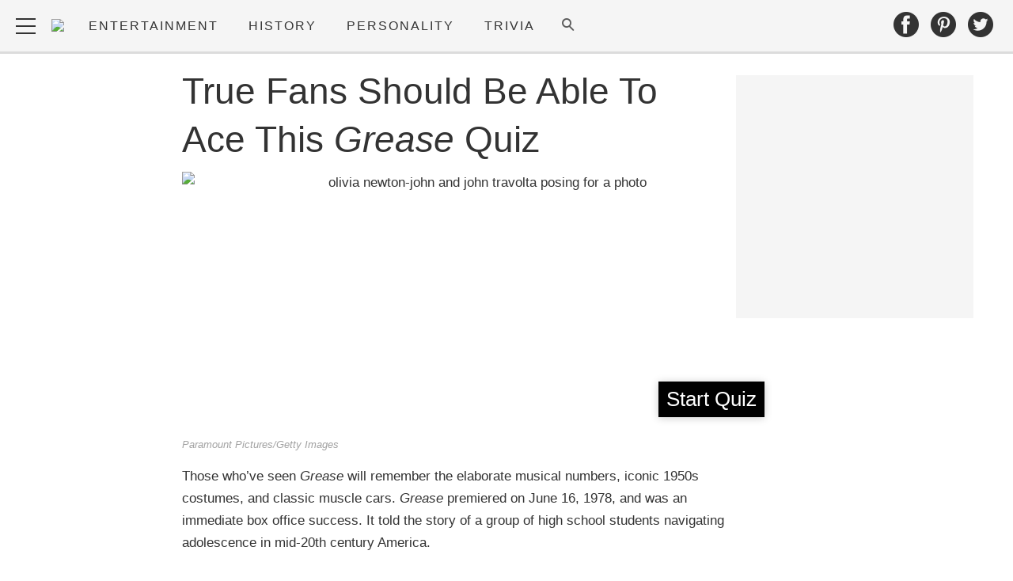

--- FILE ---
content_type: text/html; charset=UTF-8
request_url: https://www.quizscape.com/entertainment/true-fans-will-ace-this-grease-quiz/
body_size: 47334
content:
<!doctype html>
<html lang="en-US">
	<head>
		<meta charset="utf-8">

				<meta http-equiv="X-UA-Compatible" content="IE=edge">

		<title>True Fans Should Ace This &#8216;Grease&#8217; Quiz &#x2d; Quizscape</title>

				<meta name="HandheldFriendly" content="True">
		<meta name="MobileOptimized" content="320">
		<meta name="viewport" content="width=device-width, initial-scale=1"/>

		<link rel="pingback" href="https://www.quizscape.com/xmlrpc.php">

		<script type='text/javascript'>
        _WF = window._WF = {
            'rendered': new Date().valueOf(),
            'q': []
        };
    </script>
<script src="https://securepubads.g.doubleclick.net/tag/js/gpt.js" async></script>
<script type='text/javascript'>
(function(){
var managerConstants = {"DFPI": {"orders": {"357896965": 2, "367930405": 6, "372983365": 3, "2293751652": 2, "2370645977": 3, "2370661649": 3, "2371186291": 3, "2371390974": 3, "2371393380": 3, "2371399425": 3, "2371401741": 3, "2371407078": 3, "2392552498": 2, "2393809177": 7, "2393823980": 4, "2426045985": 2, "2605423098": 2, "2635120687": 2, "2635573846": 4, "2636222372": 5, "2636222375": 5, "2636553319": 5, "2637110790": 5, "2655908054": 3, "2655912131": 3, "2656161481": 3, "2656164463": 3, "2656168984": 3, "2656261439": 3, "2656270316": 3, "2656270745": 3, "2656273088": 3, "2656529170": 3, "2656538569": 3, "2656672254": 3, "2656675095": 3, "2657027913": 3, "2657040225": 3, "2693104694": 2, "2705153984": 2, "2803923506": 2, "2807422547": 3, "2807425883": 3, "2807527579": 3, "2807528806": 3, "2808165756": 3, "2808168363": 3, "2808171021": 3, "2813753462": 2, "2831441443": 2, "2831442226": 2, "2846568689": 3, "2846574938": 3, "2846587658": 3, "2846834551": 3, "2846840806": 3, "2847397371": 3, "2847400200": 3, "2847400311": 3, "2847403674": 3, "2847405072": 3, "2847406701": 3, "2847410790": 3, "2871502017": 1, "2939288369": 2, "3166665058": 2, "3170033887": 3, "3170034850": 3, "3170036803": 3, "3170138126": 3, "3170138639": 3, "3170140040": 3, "3170145104": 3, "3170146268": 3, "3171721101": 3, "3171728049": 3, "3171734157": 3, "3171738462": 3, "3171741324": 3, "3171741726": 3, "3171742305": 3, "3173293888": 3, "3173299099": 3, "3173301340": 3, "3173367775": 3, "3173372152": 3, "3173427323": 3, "3173508188": 3, "3175029513": 3, "3175029543": 3, "3175030716": 3, "3175033410": 3, "3175033608": 3, "3175035573": 3, "3175113252": 3, "3175115754": 3, "3205444079": 2, "3207064200": 2, "3219638625": 2, "3225058315": 2, "3236254934": 2}, "decoders": {"1": "adipolo", "2": "adx", "3": "amazon", "4": "adsense", "5": "n2w", "6": "unfilled", "7": "adx_native"}, "companies": {"36951685": "CPX Interactive", "36953005": "bRealTime Marketplace", "36954445": "PulsePoint", "36988765": "COSM", "37719685": "targeting dummy", "39517645": "AdExchange", "40589965": "Prebid", "43703965": "pulsepoint", "43728325": "defymedia", "43731445": "aol", "43731685": "springserve", "43732405": "komoona", "43732765": "districtmDMX", "43761445": "brealtime", "43853485": "appnexusAst", "43856005": "Amazon/A9", "43894765": "Hive Media", "43981405": "Google AdSense", "44294125": "openx", "44370205": "indexExchange", "45616885": "criteo", "4403459491": "rhythmone", "4410550297": "sharethrough", "4412356938": "highbid", "4437030401": "audienceNetwork", "4443996224": "Sonobi", "4445002038": "sonobi", "4477801362": "rubicon", "4509850534": "gumgum", "4528677974": "pubmatic", "4612750768": "H Code Media", "4626138840": "Synacor", "4627613940": "ix", "4629377457": "eplanning", "4654744982": "OpenX EBDA", "4654748546": "Index Exchange EBDA", "4662375356": "Rubicon Project EBDA", "4663275358": "triplelift", "4684895885": "Golden Hippo", "4691882813": "Browsi", "4703426801": "tripleliftdisplay", "4714310092": "Trion Interactive", "4718737624": "Media.net EBDA", "4723762215": "Fisico Inc.", "4732642727": "Insticator", "4732652775": "FB Do Not Use", "4732654470": "Facebook EBDA", "4740597501": "YieldMo EBDA", "4740983450": "Pubmatic EBDA", "4747168469": "Vicinity Media", "4765333811": "Sonobi EBDA", "4769250860": "conversant", "4770635669": "sovrn", "4793693707": "Sovrn EBDA", "4795262523": "33across", "4795937703": "teads", "4798936002": "Infolinks", "4817997789": "Intowow", "4819033111": "IntowowBillable", "4819041828": "AdExchange", "4846984062": "Verizon Media EBDA", "4848076503": "Verizon Media Video EBDA", "4855319242": "triplelift EBDA", "4871398758": "aniview", "4872518107": "gumgumanc", "4884695994": "kargo", "4884712481": "vidazoo", "4885815514": "yieldmo", "4886550428": "medianet", "4892585197": "Fluct EBDA", "4892733806": "utanc", "4893411028": "undertone", "4897386174": "Sharethrough EBDA", "4981739025": "AdExchange", "5012160613": "Amazon/A9", "5026517181": "Sonobi EBDA", "5035526617": "Adipolo", "5050570234": "Sovrn EBDA", "5050665244": "OpenX EBDA", "5051943117": "AdExchange", "5084401115": "Triplelift EBDA", "5087653109": "Index Exchange EBDA", "5087659127": "YieldMo EBDA", "5088073417": "Media.net EBDA", "5098607271": "OpenX EBDA", "5098608210": "Pubmatic EBDA", "5098969597": "Sonobi EBDA", "5100958683": "Sovrn EBDA", "5114351943": "EMX EBDA", "5114724440": "Rubicon EBDA", "5114731871": "UnrulyX EBDA", "5114741460": "Smaato EBDA", "5118822443": "EMX EBDA", "5139685134": "OneTag EBDA", "5139686328": "Smart EBDA", "5167433038": "OneTag EBDA", "5199469582": "triplelift EBDA", "5279874383": "Prebid", "5279920687": "Index Exchange EBDA", "5279920945": "Media.net EBDA", "5280163917": "Rubicon Project EBDA", "5280389707": "AdExchange", "5286053018": "Fluct EBDA", "5286055811": "Sovrn EBDA", "5286055829": "triplelift EBDA", "5286071686": "OneTag EBDA", "5286071932": "YieldMo EBDA", "5286072427": "OpenX EBDA", "5286072613": "Sharethrough EBDA", "5286072670": "Sonobi EBDA", "5323642503": "Pubmatic EBDA", "5328694772": "OneTag EBDA", "5328695411": "Rubicon Project EBDA", "5339893906": "Media.net EBDA"}}, "RSOC": {"showall": {"utm_source": ["tg", "bk", "ty", "twqa"]}}, "work": {"prebid": [{"name": "sonobi-single", "active": true, "tokens": {}, "bidderCode": "sonobi", "startDelay": 1000, "urlTemplate": "https://apex.go.sonobi.com/trinity.json?key_maker={{keymaker}}&ref={{href}}&s={{random}}&vp={{device}}&lib_name=prebid&lib_v={{version}}&us=0&ius=1{{CCPA}}{{GDPR}}"}, {"name": "sonobi-multi", "count": -1, "active": true, "period": 20000, "tokens": {}, "bidderCode": "sonobi", "startDelay": 1000, "urlTemplate": "https://apex.go.sonobi.com/trinity.json?key_maker={{keymaker}}&ref={{href}}&s={{random}}&vp={{device}}&lib_name=prebid&lib_v={{version}}&us=0&ius=1{{CCPA}}{{GDPR}}"}]}, "ATFMAP": {"err": {}, "mobile": {"primary-over-image": true, "primary-over-title": true, "primary-under-title": true}, "tablet": {"secondary-P1": true, "primary-over-title": true, "primary-under-title": true}, "desktop": {"secondary-P1": true, "quaternary-P1": true, "primary-over-title": true, "primary-under-title": true}, "unknown": {}, "undefined": {}, "othermobile": {}}, "IIQ_RS": 2.5, "NETMAP": {"48": 1, "52": 1, "53": 2, "55": 2, "56": 2, "57": 2, "58": 1, "59": 1, "60": 1, "61": 1, "62": 1, "63": 1, "64": 1, "65": 1, "66": 1, "67": 1, "68": 1}, "C2SINFO": {"VOIP": {"keywords": ["Voice Over IP Telephone Systems", "VOIP Phone Business", "VOIP Phone Service {{city}}", "VOIP Service Providers"], "linkDomain": "fetch-voip.fyi"}, "Cruises": {"keywords": ["Cheap Last Minute Cruises", "Alaska Cruise", "River Cruises", "Mediterranean Cruise"], "linkDomain": "cruise-aid.fyi"}, "Medical Alert": {"keywords": ["Medical Alert Services", "Medical Alert System Reviews", "Medical Alert Systems for Seniors", "In Home Medical Alert Systems"], "linkDomain": "a-great-medical-alert.fyi"}, "online banking": {"keywords": ["Banks With Free Checking and Savings Accounts", "Open Up a Bank Account Online", "Open a Bank Account Online With No Money", "Open Bank Account Online Free"], "linkDomain": "bankaccount-web.fyi"}, "Assisted Living": {"keywords": ["Assisted Living in {{city}}", "Assisted Living for Seniors", "Senior Independent Living Apartments", "Active Senior Living Community"], "linkDomain": "seniorliving-guide.fyi"}, "Dental Implants": {"keywords": ["{{city}} Dental Implants", "Cost of Dental Implants near {{city}}", "Full Mouth Dental Implants", "{{city}} Dental Implant Dentists"], "linkDomain": "dentalimplants-mall.zone"}, "Debt Consolidation": {"keywords": ["Poor Credit Debt Consolidation", "Debt Consolidation Loan for Bad Credit", "Private Loan Consolidation", "Credit Card Debt Relief Consolidation"], "linkDomain": "debt-consolidation-aid.fyi"}, "Home Security Systems": {"keywords": ["Automated Home Security Systems", "Smart House Alarm System", "Complete Home Automation and Security System", "Wireless Home Security Systems"], "linkDomain": "great-home-security.fyi"}}, "GLOBALS": {}, "SPLSITES": ["66", "56", "57", "69"], "whitelist": {"oembed": ["https://connect.facebook.net", "https://platform.twitter.com", "https://embed.redditmedia.com", "https://www.tiktok.com"]}, "DEFAULTUTM": {"utm_medium": ["${supply_name}-ya", "supplyname-ya", "${pubid}-ya", "pubid-ya", "$section_id$-ob", "section_id-ob", "sectionid-ob"], "utm_source": [], "utm_content": [], "utm_campaign": []}, "FORCEABTEST": {"anc_ab": [{"treatment": "dc_attachment", "conditions": {"blog_name": {"decoist": true}, "is_attachment": {"true": true}}}, {"treatment": "top", "conditions": {"deviceType": {"mobile": true, "tablet": true}, "is_affiliate": {"true": true}}, "exceptions": {"utm_source": {"aa": true, "ab": true, "ad": true, "ag": true}}}], "cwv_ab": [{"treatment": "inviewport:100", "conditions": {"blog_name": {"factable": true, "brakeforit": true, "dailyfunny": true, "giveitlove": true, "japacrunch": true, "gamedaynews": true, "pastfactory": true, "desafiomundial": true}, "deviceType": {"mobile": true}}, "exceptions": {"countryCode": {"IN": true, "MY": true, "PH": true}}}, {"treatment": "inviewport:100", "conditions": {"deviceType": {"mobile": true}, "countryCode": {"IN": true, "MY": true, "PH": true}}}], "pmp_ab": [{"treatment": "native", "conditions": {"network_id": {"0": true}}}], "poi_ab": [{"treatment": "minute_poi", "conditions": {"deviceType": {"desktop": true}, "network_id": {"0": true}, "countryCode": {"CA": true, "GB": true, "US": true}, "is_affiliate": {"false": true}, "is_single_page_layout": {"true": true}}}, {"treatment": "minute_poi", "conditions": {"deviceType": {"desktop": true}, "is_affiliate": {"true": true}, "is_single_page_layout": {"true": true}}}], "pot_ab": [{"treatment": "enabled", "conditions": {"blog_name": {"slowrobot": true, "iwastesomuchtime": true}, "deviceType": {"mobile": true}}}], "uid_ab": [{"treatment": "ppid", "exceptions": {"browserinfo_name": {"crios": true, "edge-c": true, "safari": true, "firefox": true, "applewebkit": true, "facebookios": true, "instagramios": true, "pinterestios": true}}}], "uti_ab": [{"treatment": "undertone", "conditions": {"is_quiz": {"false": true}, "blog_name": {"postfun": true, "factable": true, "moneypop": true, "brakeforit": true, "healthygem": true, "gamedaynews": true, "pastfactory": true, "trendchaser": true}, "deviceType": {"mobile": true}, "countryCode": {"US": true, "us": true}, "is_single_page_layout": {"false": true}}}], "retag_ab": [{"treatment": "enabled", "conditions": {"blog_name": {"hooch": true, "buzznet": true, "postfun": true, "factable": true, "idolator": true, "moneypop": true, "bavardist": true, "dadpatrol": true, "quizscape": true, "brakeforit": true, "dailyfunny": true, "giveitlove": true, "healthygem": true, "japacrunch": true, "purevolume": true, "tacorelish": true, "gamedaynews": true, "pastfactory": true, "tallytravel": true, "trendchaser": true, "cuteemergency": true, "vidabrilhante": true, "desafiomundial": true, "exploredluxury": true, "exploredplanet": true, "exploredsports": true, "bleacherbreaker": true, "exploredhistory": true, "lifestylelatino": true, "exploredhollywood": true, "thisiswhyimsingle": true}}}], "dc_spl_ab": [{"treatment": "spl", "conditions": {"blog_name": {"decoist": true}}}], "pushly_ab": [{"treatment": "pushly page:1", "conditions": {"deviceType": {"mobile": true}}, "exceptions": {"blog_name": {"decoist": true, "manmadediy": true, "outdoorevival": true, "iwastesomuchtime": true}, "browserinfo_name": {"crios": true, "safari": true, "applewebkit": true, "facebookios": true, "instagramios": true, "pinterestios": true}}}, {"treatment": "pushly page:1", "conditions": {"deviceType": {"desktop": true}}, "exceptions": {"blog_name": {"decoist": true, "manmadediy": true, "foodiefixdaily": true, "outdoorrevival": true, "iwastesomuchtime": true}}}, {"treatment": "page:1000", "conditions": {"blog_name": {"decoist": true, "manmadediy": true, "foodiefixdaily": true, "outdoorrevival": true, "iwastesomuchtime": true}, "is_organic": {"true": true}}}], "slider_ab": [{"treatment": "desktop_pag_vidazoo_outstream", "conditions": {"is_quiz": {"false": true}, "deviceType": {"desktop": true}, "network_id": {"0": true}, "is_single_page_layout": {"false": true}}}, {"treatment": "mobile_pag_vidazoo_outstream", "conditions": {"is_quiz": {"false": true}, "deviceType": {"mobile": true, "tablet": true}, "network_id": {"0": true}, "is_single_page_layout": {"false": true}}}], "spotim_ab": [{"treatment": "spotim_poi", "conditions": {"utm_source": {"spotqahard": true}}}, {"treatment": "spotim_gampoi400_hybrid", "conditions": {"utm_source": {"spotqahybrid": true}}}], "dianomi_ab": [{"treatment": "enabled", "conditions": {"blog_name": {"moneypop": true}, "deviceType": {"mobile": true}, "is_single_page_layout": {"false": true}}, "exceptions": {"utm_source": {"ob": true, "oq": true, "tb": true}}}], "message_ab": [{"treatment": "bulk:500", "conditions": {"network_id": {"0": true, "1": true, "2": true}}}], "refresh_ab": [{"treatment": "allmobile infinite inview", "conditions": {"is_quiz": {"false": true}, "deviceType": {"mobile": true, "tablet": true}, "is_organic": {"false": true}, "is_single_page_layout": {"false": true}}, "exceptions": {"blog_name": {"healthygem": true}}}, {"treatment": "perslot", "conditions": {"is_quiz": {"true": true}}, "exceptions": {"network_id": {"2": true}, "utm_source": {"qc": true}}}, {"treatment": "infinite inview", "conditions": {"is_quiz": {"false": true}, "deviceType": {"desktop": true}, "is_organic": {"false": true}, "is_single_page_layout": {"false": true}}, "exceptions": {"blog_name": {"giveitlove": true}}}], "rsoc_lp_ab": [{"treatment": "forcerac", "conditions": {"is_rsoc": {"true": true}}}], "session_ab": [{"treatment": "nomidnight"}, {"treatment": "expmin:120 article", "exceptions": {"network_id": {"1": true}}}], "timeout_ab": [{"treatment": "2000", "conditions": {"blog_name": {"vidabrilhante": true}, "countryCode": {"BR": true}, "browserinfo_name": {"chrome": true}}}], "identity_ab": [{"treatment": "spotim", "conditions": {"blog_name": {"slowrobot": true, "iwastesomuchtime": true}}, "exceptions": {"is_swarm_post": {"true": true}}}, {"treatment": "onetap", "conditions": {"blog_name": {"iwastesomuchtime": true}, "is_swarm_post": {"true": true}}}], "intentiq_ab": [{"treatment": "enabled", "conditions": {"countryCode": {"AU": true, "BR": true, "CA": true, "JP": true, "KP": true, "MX": true, "MY": true, "NZ": true, "PH": true, "SG": true, "TH": true, "US": true}}}], "lowprice_ab": [{"treatment": "enabled", "exceptions": {"countryCode": {"US": true, "us": true}}}], "splayout_ab": [{"treatment": "nopoh", "conditions": {"is_search_site": {"true": true}}}, {"treatment": "nopoh nosp1", "conditions": {"blog_name": {"foodiefixdaily": true}}}, {"treatment": "cwv font inview infinite poh nopui nopop noanc", "conditions": {"is_quiz": {"false": true}, "network_id": {"1": true}, "is_single_page_layout": {"true": true}}, "exceptions": {"blog_name": {"decoist": true, "manmadediy": true, "foodiefixdaily": true, "outdoorrevival": true, "iwastesomuchtime": true}}}, {"treatment": "anc30 cwv font nopui poi inview", "conditions": {"network_id": {"0": true}, "utm_source": {"fc": true, "pc": true, "tp": true, "tz": true}, "is_affiliate": {"false": true}}, "exceptions": {"blog_name": {"decoist": true, "manmadediy": true, "foodiefixdaily": true, "outdoorrevival": true, "iwastesomuchtime": true}}}, {"treatment": "cwv font inview infinite", "conditions": {"is_affiliate": {"true": true}, "is_single_page_layout": {"true": true}}, "exceptions": {"blog_name": {"decoist": true, "manmadediy": true, "foodiefixdaily": true, "outdoorrevival": true, "iwastesomuchtime": true}, "utm_source": {"aa": true, "ab": true, "ad": true, "ag": true}}}, {"treatment": "poh:2:1 sp5:2 nolp1 nolp2 nolp3 nosp3 nosp1", "conditions": {"deviceType": {"desktop": true}, "is_affiliate": {"true": true}, "is_single_page_layout": {"true": true}}, "exceptions": {"blog_name": {"decoist": true, "manmadediy": true, "foodiefixdaily": true, "outdoorrevival": true, "iwastesomuchtime": true}, "utm_source": {"aa": true, "ab": true, "ad": true, "ag": true}}}, {"treatment": "poh:2:1 nopui", "conditions": {"deviceType": {"mobile": true, "tablet": true}, "is_affiliate": {"true": true}, "is_single_page_layout": {"true": true}}, "exceptions": {"blog_name": {"decoist": true, "manmadediy": true, "foodiefixdaily": true, "outdoorrevival": true, "iwastesomuchtime": true}, "utm_source": {"aa": true, "ab": true, "ad": true, "ag": true}}}, {"treatment": "smartfeed", "conditions": {"network_id": {"0": true}, "utm_source": {"ba": true}}, "exceptions": {"blog_name": {"decoist": true, "manmadediy": true, "foodiefixdaily": true, "outdoorrevival": true, "iwastesomuchtime": true}}}, {"treatment": "infinite anc30 cwv inview", "conditions": {"is_quiz": {"false": true}, "utm_source": {"aa": true, "ab": true, "ad": true, "ag": true}, "is_affiliate": {"true": true}, "is_single_page_layout": {"true": true}}, "exceptions": {"blog_name": {"decoist": true, "manmadediy": true, "foodiefixdaily": true, "outdoorrevival": true, "iwastesomuchtime": true}}}, {"treatment": "infinite pop anc30 cwv inview", "conditions": {"is_quiz": {"false": true}, "network_id": {"0": true}, "is_affiliate": {"false": true}, "is_single_page_layout": {"true": true}}, "exceptions": {"blog_name": {"decoist": true, "manmadediy": true, "foodiefixdaily": true, "outdoorrevival": true, "iwastesomuchtime": true}, "utm_source": {"fc": true, "pc": true, "tp": true, "tz": true}}}, {"treatment": "infinite anc30 cwv inview nopui noupdateurl", "conditions": {"blog_name": {"higherperspectives": true}}, "exceptions": {"blog_name": {"decoist": true, "manmadediy": true, "foodiefixdaily": true, "outdoorrevival": true, "iwastesomuchtime": true}, "utm_source": {"fc": true, "pc": true, "tp": true, "tz": true}}}, {"treatment": "lp1:3 lp2:3 lp3:3 sp1:3 sp3:3 sp5:3", "conditions": {"deviceType": {"desktop": true}, "utm_source": {"aa": true, "ab": true, "ad": true, "ag": true}, "is_affiliate": {"true": true}, "is_single_page_layout": {"true": true}}, "exceptions": {"blog_name": {"decoist": true, "manmadediy": true, "foodiefixdaily": true, "outdoorrevival": true, "iwastesomuchtime": true}}}, {"treatment": "lp1:3 lp2:3 lp3:3 sp1:3 sp3:3 sp5:3", "conditions": {"deviceType": {"desktop": true}, "is_organic": {"false": true}, "network_id": {"0": true}, "is_affiliate": {"false": true}, "is_single_page_layout": {"true": true}}, "exceptions": {"blog_name": {"decoist": true, "manmadediy": true, "foodiefixdaily": true, "outdoorrevival": true, "iwastesomuchtime": true}, "utm_source": {"bt": true, "fc": true, "fo": true, "ot": true}}}, {"treatment": "doublemedrec", "conditions": {"blog_name": {"factable": true, "moneypop": true, "dadpatrol": true, "brakeforit": true, "giveitlove": true, "tacorelish": true, "gamedaynews": true, "desafiomundial": true, "exploredplanet": true, "lifestylelatino": true}, "deviceType": {"desktop": true}, "utm_source": {"aa": true, "ab": true, "ad": true, "ag": true}, "is_affiliate": {"true": true}, "is_single_page_layout": {"true": true}}, "exceptions": {"blog_name": {"decoist": true, "manmadediy": true, "foodiefixdaily": true, "outdoorrevival": true, "iwastesomuchtime": true}}}, {"treatment": "doublemedrec", "conditions": {"is_quiz": {"false": true}, "blog_name": {"factable": true, "moneypop": true, "dadpatrol": true, "brakeforit": true, "giveitlove": true, "tacorelish": true, "gamedaynews": true, "desafiomundial": true, "exploredplanet": true, "lifestylelatino": true}, "deviceType": {"desktop": true}, "is_affiliate": {"false": true}, "is_single_page_layout": {"true": true}}, "exceptions": {"blog_name": {"decoist": true, "manmadediy": true, "foodiefixdaily": true, "outdoorrevival": true, "iwastesomuchtime": true}}}, {"treatment": "puh", "conditions": {"is_quiz": {"false": true}, "deviceType": {"mobile": true}, "network_id": {"0": true}, "utm_source": {"cp": true}, "is_affiliate": {"false": true}, "is_single_page_layout": {"true": true}}, "exceptions": {"blog_name": {"decoist": true, "moneypop": true, "bavardist": true, "dailyfunny": true, "giveitlove": true, "japacrunch": true, "manmadediy": true, "gamedaynews": true, "vidabrilhante": true, "desafiomundial": true, "foodiefixdaily": true, "outdoorrevival": true, "exploredhistory": true, "lifestylelatino": true, "iwastesomuchtime": true}, "utm_source": {"fc": true, "pc": true, "tp": true, "tz": true}}}, {"treatment": "anc30 cwv font pui poi inview", "conditions": {"is_quiz": {"false": true}, "network_id": {"2": true}, "is_affiliate": {"false": true}}, "exceptions": {"blog_name": {"decoist": true, "manmadediy": true, "foodiefixdaily": true, "outdoorrevival": true, "iwastesomuchtime": true}}}, {"treatment": "poh:2:2", "conditions": {"is_quiz": {"false": true}, "is_organic": {"true": true}, "network_id": {"2": true}, "is_affiliate": {"false": true}}, "exceptions": {"blog_name": {"decoist": true, "manmadediy": true, "foodiefixdaily": true, "outdoorrevival": true, "iwastesomuchtime": true}}}, {"treatment": "noTeasers noupdateurl", "conditions": {"is_single_page_layout": {"true": true}}, "exceptions": {"blog_name": {"decoist": true, "manmadediy": true, "foodiefixdaily": true, "outdoorrevival": true, "iwastesomuchtime": true}}}, {"treatment": "nopon nosp1 nosp3", "conditions": {"is_quiz": {"false": true}, "deviceType": {"mobile": true}, "is_single_page_layout": {"true": true}}, "exceptions": {"blog_name": {"decoist": true, "manmadediy": true, "foodiefixdaily": true, "outdoorrevival": true, "iwastesomuchtime": true}}}, {"treatment": "nopon", "conditions": {"is_quiz": {"false": true}, "deviceType": {"tablet": true, "desktop": true}, "is_single_page_layout": {"true": true}}, "exceptions": {"blog_name": {"decoist": true, "manmadediy": true, "foodiefixdaily": true, "outdoorrevival": true, "iwastesomuchtime": true}}}, {"treatment": "nolp1 nolp2 nolp3 nosp3 nosp5", "conditions": {"is_quiz": {"false": true}, "deviceType": {"desktop": true}, "network_id": {"2": true}, "is_affiliate": {"false": true}}, "exceptions": {"blog_name": {"decoist": true, "manmadediy": true, "foodiefixdaily": true, "outdoorrevival": true, "iwastesomuchtime": true}, "utm_source": {"fc": true}}}, {"treatment": "nolp1 nolp2 nolp3 nosp3 nosp5", "conditions": {"is_quiz": {"false": true}, "deviceType": {"desktop": true}, "utm_source": {"fc": true}, "is_affiliate": {"false": true}}, "exceptions": {"blog_name": {"decoist": true, "manmadediy": true, "foodiefixdaily": true, "outdoorrevival": true, "iwastesomuchtime": true}}}, {"treatment": "sp1:1 nolp1 nolp2 nolp3 nosp3 nosp5", "conditions": {"is_quiz": {"false": true}, "deviceType": {"desktop": true}, "is_organic": {"true": true}, "is_affiliate": {"false": true}}, "exceptions": {"blog_name": {"decoist": true, "manmadediy": true, "foodiefixdaily": true, "outdoorrevival": true, "iwastesomuchtime": true}}}, {"treatment": "sp1:1 nolp1 nolp2 nolp3 nosp3 nosp5", "conditions": {"is_quiz": {"false": true}, "deviceType": {"desktop": true}, "utm_source": {"bt": true, "fo": true, "ot": true}, "is_affiliate": {"false": true}}, "exceptions": {"blog_name": {"decoist": true, "manmadediy": true, "foodiefixdaily": true, "outdoorrevival": true, "iwastesomuchtime": true}}}, {"treatment": "anc:3", "conditions": {"is_quiz": {"false": true}, "deviceType": {"desktop": true}, "utm_source": {"aa": true, "ab": true, "ad": true, "ag": true}, "is_affiliate": {"true": true}, "is_single_page_layout": {"true": true}}, "exceptions": {"blog_name": {"decoist": true, "manmadediy": true, "foodiefixdaily": true, "outdoorrevival": true, "iwastesomuchtime": true}}}, {"treatment": "anc:3", "conditions": {"is_quiz": {"false": true}, "deviceType": {"desktop": true}, "network_id": {"0": true}, "is_affiliate": {"false": true}, "is_single_page_layout": {"true": true}}, "exceptions": {"blog_name": {"decoist": true, "manmadediy": true, "foodiefixdaily": true, "outdoorrevival": true, "iwastesomuchtime": true}}}, {"treatment": "anc infinite cwv inview noTeasers noupdateurl nopon nopop nopui nopot", "conditions": {"is_quiz": {"false": true}, "blog_name": {"decoist": true, "manmadediy": true, "foodiefixdaily": true, "outdoorrevival": true}, "is_single_page_layout": {"true": true}}}, {"treatment": "noInfiniteScroll anc:2 infinite cwv inview noTeasers noupdateurl nopon nopop nopui nopot", "conditions": {"is_quiz": {"false": true}, "blog_name": {"iwastesomuchtime": true}, "is_single_page_layout": {"true": true}}}], "banhammer_ab": [{"treatment": "all:badConsecutive"}], "clear_ads_ab": [{"treatment": "enabled", "conditions": {"deviceType": {"mobile": true, "tablet": true}}}, {"treatment": "enabled", "conditions": {"blog_name": {"manmadediy": true}}}, {"treatment": "narrowanc nextmargin", "conditions": {"deviceType": {"desktop": true}}}, {"treatment": "attrsize", "conditions": {"blog_name": {"brakeforit": true, "desafiomundial": true, "thisiswhyimsingle": true}, "deviceType": {"desktop": true}}}], "landscape_ab": [{"treatment": "enabled", "conditions": {"network_id": {"0": true, "1": true, "2": true}}}], "mmdiy_spl_ab": [{"treatment": "infinite", "conditions": {"blog_name": {"manmadediy": true}}}], "retention_ab": [{"treatment": "enabled", "conditions": {"blog_name": {"manmadediy": true, "outdoorrevival": true}, "countryCode": {"US": true}}, "exceptions": {"utm_source": {"maropost": true}}}], "dc_article_ab": [{"treatment": "treatment2", "conditions": {"blog_name": {"decoist": true}}}], "ftmobdelay_ab": [{"treatment": "enabled", "conditions": {"is_quiz": {"false": true}, "deviceType": {"mobile": true}, "utm_source": {"at": true, "bt": true, "cp": true, "fc": true, "fo": true, "ft": true, "os": true, "ot": true, "yi": true, "zw": true}, "is_single_page_layout": {"true": true}}}, {"treatment": "enabled", "conditions": {"is_quiz": {"false": true}, "utm_source": {"fd": true, "pc": true, "tp": true, "tw": true, "tz": true, "fbqa": true}, "is_single_page_layout": {"true": true}}, "exceptions": {"network_id": {"2": true}}}, {"treatment": "enabled", "conditions": {"is_quiz": {"false": true}, "network_id": {"2": true}}, "exceptions": {"deviceType": {"desktop": true}, "utm_source": {"fc": true}}}], "iwinfinite_ab": [{"treatment": "splUnits:3:3 0369", "conditions": {"blog_name": {"iwastesomuchtime": true}}}], "ob_desktop_ab": [{"treatment": "ob_widget_tp1", "conditions": {"is_quiz": {"false": true}, "blog_name": {"brakeforit": true, "healthygem": true}, "deviceType": {"desktop": true}, "utm_source": {"ob": true, "oq": true}, "is_single_page_layout": {"false": true}}}], "ob_explore_ab": [{"treatment": "explore_ob", "conditions": {"blog_name": {"postfun": true, "giveitlove": true, "healthygem": true}, "utm_source": {"ob": true, "oq": true}}}], "penaltybox_ab": [{"treatment": "noadx", "conditions": {"network_id": {"0": true, "1": true, "2": true}}}], "prebid_fpd_ab": [{"treatment": "enabled", "conditions": {"blog_name": {"postfun": true, "brakeforit": true, "dailyfunny": true, "healthygem": true, "desafiomundial": true, "thisiswhyimsingle": true, "higherperspectives": true}}}], "quizlayout_ab": [{"treatment": "newLayout", "conditions": {"is_quiz": {"true": true}}}, {"treatment": "p10_new_taboola", "conditions": {"is_quiz": {"true": true}, "deviceType": {"mobile": true}, "is_organic": {"false": true}, "network_id": {"0": true}}, "exceptions": {"blog_name": {"moneypop": true}}}, {"treatment": "noansref", "conditions": {"is_quiz": {"true": true}, "network_id": {"0": true}}}, {"treatment": "nopui0", "conditions": {"is_quiz": {"true": true}, "deviceType": {"desktop": true}, "utm_source": {"ae": true}}}, {"treatment": "tq_nosp2 tq_nosp1", "conditions": {"is_quiz": {"true": true}, "deviceType": {"mobile": true, "desktop": true}, "utm_source": {"tq": true}}}, {"treatment": "nosp123", "conditions": {"is_quiz": {"true": true}, "deviceType": {"mobile": true}, "is_organic": {"true": true}}}, {"treatment": "nosp_123", "conditions": {"is_quiz": {"true": true}, "blog_name": {"trendchaser": true}, "deviceType": {"mobile": true}}}, {"treatment": "nosp_123", "conditions": {"is_quiz": {"true": true}, "deviceType": {"mobile": true}, "is_organic": {"true": true}}}, {"treatment": "nopot nolp1 nosp2 noanc1 nopoi novideo nopon4 noqp2 notp1 noqp1 nonativo_pon pon_organic", "conditions": {"is_quiz": {"true": true}, "is_organic": {"true": true}}}, {"treatment": "sp2_organic", "conditions": {"is_quiz": {"true": true}, "deviceType": {"desktop": true}, "is_organic": {"true": true}}}, {"treatment": "nopoi all_nopot", "conditions": {"is_quiz": {"true": true}, "blog_name": {"trendchaser": true, "outdoorrevival": true}, "deviceType": {"desktop": true}}}, {"treatment": "vidazoo_outstream", "conditions": {"is_quiz": {"true": true}, "deviceType": {"mobile": true}, "network_id": {"0": true}}}, {"treatment": "nopot_p6", "conditions": {"is_quiz": {"true": true}, "deviceType": {"desktop": true}, "network_id": {"0": true}}}, {"treatment": "nativo_pon_desktop", "conditions": {"is_quiz": {"true": true}, "deviceType": {"desktop": true}}, "exceptions": {"blog_name": {"idolator": true, "bavardist": true, "japacrunch": true, "vidabrilhante": true}}}, {"treatment": "vidz_pon4 ajax:10", "conditions": {"is_quiz": {"true": true}, "deviceType": {"desktop": true}, "is_organic": {"false": true}, "network_id": {"0": true}}, "exceptions": {"blog_name": {"moneypop": true, "quizscape": true, "bleacherbreaker": true}}}, {"treatment": "vidazoo_desktop_outstream", "conditions": {"is_quiz": {"true": true}, "blog_name": {"moneypop": true, "quizscape": true, "bleacherbreaker": true}, "deviceType": {"desktop": true}, "network_id": {"0": true}}}, {"treatment": "splImg inview nosp1:nolp1:nopot:nopoi", "conditions": {"is_quiz": {"true": true}, "utm_source": {"qc": true}}}], "srinfinite_ab": [{"treatment": "splUnits:3:3 0369", "conditions": {"blog_name": {"slowrobot": true}}}], "tb_desktop_ab": [{"treatment": "pon4", "conditions": {"is_quiz": {"false": true}, "blog_name": {"brakeforit": true, "giveitlove": true, "healthygem": true, "gamedaynews": true, "vidabrilhante": true, "exploredplanet": true, "bleacherbreaker": true}, "deviceType": {"desktop": true}, "utm_source": {"tb": true}, "is_single_page_layout": {"false": true}}}], "tb_explore_ab": [{"treatment": "enabled", "conditions": {"is_rsoc": {"true": true}, "blog_name": {"financemat": true, "curatecentral": true, "motornavigate": true, "wealthexplode": true, "findtopsavings": true, "economicalfinds": true, "financefreedoms": true, "healthnewswatch": true, "ultimatedealsearch": true, "discovertravelplans": true}}}, {"treatment": "explore_tb", "conditions": {"blog_name": {"brakeforit": true, "gamedaynews": true, "exploredplanet": true}, "is_organic": {"false": true}}}], "desktop_spl_ab": [{"treatment": "sticky", "conditions": {"deviceType": {"desktop": true}, "is_organic": {"false": true}, "network_id": {"0": true}, "utm_source": {"ba": true, "cp": true, "up": true}, "is_single_page_layout": {"true": true}}}, {"treatment": "sticky", "conditions": {"deviceType": {"desktop": true}, "utm_source": {"aa": true, "ab": true, "ad": true, "ag": true}, "is_affiliate": {"true": true}, "is_single_page_layout": {"true": true}}}, {"treatment": "sticky", "conditions": {"blog_name": {"brakeforit": true, "exploredluxury": true, "exploredplanet": true}, "deviceType": {"desktop": true}, "is_organic": {"false": true}, "utm_source": {"fz": true}, "is_single_page_layout": {"true": true}}}, {"treatment": "sticky", "conditions": {"deviceType": {"desktop": true}, "is_organic": {"false": true}, "network_id": {"0": true}, "utm_source": {"fz": true}, "is_single_page_layout": {"true": true}}, "exceptions": {"blog_name": {"brakeforit": true, "exploredluxury": true, "exploredplanet": true}}}, {"treatment": "sticky", "conditions": {"deviceType": {"desktop": true}, "is_organic": {"false": true}, "network_id": {"0": true}, "utm_source": {"an": true, "ob": true, "rc": true, "tb": true}, "is_single_page_layout": {"true": true}}}, {"treatment": "sticky", "conditions": {"deviceType": {"desktop": true}, "is_organic": {"false": true}, "utm_source": {"fc": true}, "is_single_page_layout": {"true": true}}}, {"treatment": "sticky", "conditions": {"deviceType": {"desktop": true}, "is_organic": {"false": true}, "network_id": {"2": true}, "is_single_page_layout": {"true": true}}, "exceptions": {"utm_source": {"fc": true}}}], "dc_d_gallery_ab": [{"treatment": "treatmentC", "conditions": {"blog_name": {"decoist": true}, "deviceType": {"desktop": true}}}], "dc_m_gallery_ab": [{"treatment": "treatmentB", "conditions": {"blog_name": {"decoist": true}, "deviceType": {"mobile": true}}}], "mmdiy_layout_ab": [{"treatment": "lp", "conditions": {"blog_name": {"manmadediy": true}}}], "mobilelayout_ab": [{"treatment": "nopot", "conditions": {"deviceType": {"mobile": true}}, "exceptions": {"network_id": {"1": true}}}, {"treatment": "noshrinkhead", "conditions": {"blog_name": {"moneypop": true, "dailyfunny": true, "giveitlove": true, "gamedaynews": true}, "deviceType": {"mobile": true}}}, {"treatment": "noimage", "conditions": {"blog_name": {"brakeforit": true, "giveitlove": true, "japacrunch": true}, "deviceType": {"mobile": true}}}, {"treatment": "noheader", "conditions": {"deviceType": {"mobile": true}}, "exceptions": {"network_id": {"1": true}}}, {"treatment": "noput", "conditions": {"is_quiz": {"false": true}, "blog_name": {"moneypop": true, "trendchaser": true}, "deviceType": {"mobile": true}, "is_fb_layout": {"false": true}, "is_single_page_layout": {"false": true}}}, {"treatment": "nosp1", "conditions": {"is_quiz": {"false": true}, "blog_name": {"trendchaser": true}, "deviceType": {"mobile": true}, "is_fb_layout": {"false": true}, "is_single_page_layout": {"false": true}}}, {"treatment": "nosp2", "conditions": {"is_quiz": {"false": true}, "blog_name": {"trendchaser": true}, "deviceType": {"mobile": true}, "is_fb_layout": {"false": true}, "is_single_page_layout": {"false": true}}}, {"treatment": "nosp2", "conditions": {"blog_name": {"higherperspectives": true}, "deviceType": {"mobile": true}, "is_fb_layout": {"false": true}}}, {"treatment": "nosp3", "conditions": {"is_quiz": {"false": true}, "blog_name": {"trendchaser": true}, "deviceType": {"mobile": true}, "is_fb_layout": {"false": true}, "is_single_page_layout": {"false": true}}}, {"treatment": "nopon4", "conditions": {"is_quiz": {"false": true}, "blog_name": {"healthygem": true, "pastfactory": true}, "deviceType": {"mobile": true}, "is_fb_layout": {"false": true}, "is_single_page_layout": {"false": true}}}, {"treatment": "widget2x1_pun", "conditions": {"is_quiz": {"false": true}, "blog_name": {"healthygem": true, "pastfactory": true}, "deviceType": {"mobile": true}, "is_fb_layout": {"false": true}, "is_single_page_layout": {"false": true}}}, {"treatment": "notp1", "conditions": {"is_quiz": {"false": true}, "blog_name": {"healthygem": true, "pastfactory": true}, "deviceType": {"mobile": true}, "is_fb_layout": {"false": true}, "is_single_page_layout": {"false": true}}}], "prebid_floor_ab": [{"treatment": "highbid:0.05:enforce:aps", "conditions": {"is_quiz": {"false": true}, "blog_name": {"bavardist": true, "japacrunch": true, "vidabrilhante": true, "desafiomundial": true, "lifestylelatino": true}, "deviceType": {"mobile": true, "tablet": true}}}, {"treatment": "adunit:0.05:enforce:aps", "conditions": {"is_quiz": {"false": true}, "deviceType": {"mobile": true, "tablet": true}, "network_id": {"0": true, "2": true}}, "exceptions": {"blog_name": {"bavardist": true, "japacrunch": true, "vidabrilhante": true, "desafiomundial": true, "lifestylelatino": true}}}, {"treatment": "adunit:0.05:enforce:aps", "conditions": {"is_quiz": {"true": true}, "deviceType": {"mobile": true, "tablet": true}, "network_id": {"0": true, "2": true}}}, {"treatment": "adunit:0.05:5:enforce:aps", "conditions": {"deviceType": {"desktop": true}, "network_id": {"0": true, "2": true}}}, {"treatment": "higbid:0.05:enforce:aps", "conditions": {"network_id": {"1": true}}}], "ajaxslideshow_ab": [{"treatment": "ajax:5 vidazoo_top_tp1_ajax", "conditions": {"is_quiz": {"false": true}, "blog_name": {"giveitlove": true, "tacorelish": true, "exploredplanet": true}, "deviceType": {"desktop": true}, "is_organic": {"false": true}, "is_single_page_layout": {"false": true}}}, {"treatment": "ajax:3 vidazoo_top_tp1_ajax", "conditions": {"is_quiz": {"false": true}, "blog_name": {"factable": true, "bleacherbreaker": true}, "deviceType": {"desktop": true}, "is_organic": {"false": true}, "is_single_page_layout": {"false": true}}}], "desktoplayout_ab": [{"treatment": "sprotate", "conditions": {"blog_name": {"decoist": true, "manmadediy": true}, "deviceType": {"tablet": true, "desktop": true}, "exceptions": {"utm_source": {"jf": true, "jt": true}}, "network_id": {"1": true}}}, {"treatment": "lpandqp", "conditions": {"is_quiz": {"false": true}, "blog_name": {"postfun": true, "factable": true, "bavardist": true, "dailyfunny": true, "japacrunch": true, "tacorelish": true, "exploredplanet": true}, "deviceType": {"desktop": true}, "is_organic": {"false": true}, "is_single_page_layout": {"false": true}}}, {"treatment": "poi", "conditions": {"is_quiz": {"false": true}, "blog_name": {"postfun": true, "factable": true, "bavardist": true, "brakeforit": true, "dailyfunny": true, "japacrunch": true, "tacorelish": true, "gamedaynews": true, "pastfactory": true, "exploredplanet": true, "bleacherbreaker": true}, "deviceType": {"desktop": true}, "is_organic": {"false": true}, "is_single_page_layout": {"false": true}}}, {"treatment": "noput", "conditions": {"is_quiz": {"false": true}, "blog_name": {"buzznet": true, "pastfactory": true, "trendchaser": true, "bleacherbreaker": true}, "deviceType": {"desktop": true}, "is_organic": {"false": true}, "is_single_page_layout": {"false": true}}}, {"treatment": "noanc", "conditions": {"is_quiz": {"false": true}, "blog_name": {"postfun": true, "trendchaser": true}, "deviceType": {"desktop": true}, "is_organic": {"false": true}, "is_single_page_layout": {"false": true}}}, {"treatment": "noqp1", "conditions": {"is_quiz": {"false": true}, "blog_name": {"trendchaser": true}, "deviceType": {"desktop": true}, "is_organic": {"false": true}, "is_single_page_layout": {"false": true}}}, {"treatment": "noqp2", "conditions": {"is_quiz": {"false": true}, "blog_name": {"buzznet": true, "postfun": true, "factable": true}, "deviceType": {"desktop": true}, "is_organic": {"false": true}, "is_single_page_layout": {"false": true}}}, {"treatment": "notp1_all", "conditions": {"blog_name": {"moneypop": true, "trendchaser": true}, "deviceType": {"desktop": true}, "is_organic": {"false": true}, "is_single_page_layout": {"false": true}}}, {"treatment": "nodianomi_pun", "conditions": {"is_quiz": {"false": true}, "blog_name": {"moneypop": true}, "deviceType": {"desktop": true}, "is_organic": {"false": true}, "is_single_page_layout": {"false": true}}}, {"treatment": "nodianomi_pon", "conditions": {"is_quiz": {"false": true}, "blog_name": {"moneypop": true}, "deviceType": {"desktop": true}, "is_organic": {"false": true}, "is_single_page_layout": {"false": true}}}], "lazy_load_ads_ab": [{"treatment": "2", "conditions": {"blog_name": {"tankroar": true, "manmadediy": true, "historybitz": true, "thevintagenews": true, "abandonedspaces": true, "ilovewwiiplanes": true, "wallswithstories": true, "warhistoryonline": true}, "deviceType": {"mobile": true}}}, {"treatment": "1", "conditions": {"blog_name": {"tankroar": true, "manmadediy": true, "historybitz": true, "thevintagenews": true, "abandonedspaces": true, "ilovewwiiplanes": true, "wallswithstories": true, "warhistoryonline": true}, "deviceType": {"desktop": true}}}], "mobile_minute_ab": [{"treatment": "minute_pui", "conditions": {"blog_name": {"bleacherbreaker": true}, "deviceType": {"mobile": true}, "countryCode": {"CA": true, "ca": true}, "is_single_page_layout": {"false": true}}}], "confirmedclick_ab": [{"treatment": "block_on_badnav", "conditions": {"deviceType": {"mobile": true}}}], "dianomi_desktop_ab": [{"treatment": "pun", "conditions": {"blog_name": {"moneypop": true}, "deviceType": {"tablet": true, "desktop": true}, "is_single_page_layout": {"false": true}}, "exceptions": {"utm_source": {"ob": true, "oq": true, "tb": true}}}], "timera_interval_ab": [{"treatment": "60pct", "conditions": {"blog_name": {"thevintagenews": true, "warhistoryonline": true}}}], "internalviewability_ab": [{"treatment": "enabled"}], "dianomi_desktop_tbob_ab": [{"treatment": "enabled", "conditions": {"blog_name": {"moneypop": true}, "deviceType": {"desktop": true}, "utm_source": {"ob": true, "oq": true, "tb": true}}, "exceptions": {"countryCode": {"IL": true}}}]}, "ORGBLOGLIST": ["48", "52", "58", "59", "60", "61", "62", "63", "64", "65", "66", "67", "68", "69"], "SNAPSOURCES": ["sc", "sn", "st"], "UGCPIXELMAP": {"0": "449027768109159"}, "apis_config": {"ads_config": ["post_url", "utm_source", "utm_campaign", "adblock_status", "winners"], "ads_channel": "C03CK2E0BJ9", "typo_config": ["post_url", "swarm_post_id", "swarm_slide_id", "adblock_status"], "image_config": ["post_url", "swarm_post_id", "swarm_slide_id", "adblock_status"], "other_config": ["post_url", "utm_source", "bucket_id", "ab_active", "adblock_status"], "typo_channel": "C03CK2E0BJ9", "image_channel": "C03CK2E0BJ9", "other_channel": "C03CK2E0BJ9", "slack_configs": {"ads_channel": "C03CK2E0BJ9", "dev_channel": "G03CMUATYR0", "typo_channel": "C03CK2E0BJ9", "image_channel": "C03CK2E0BJ9", "other_channel": "C03CK2E0BJ9"}, "report_configs": {"auth_hash": "801d027309b0f931b1c155dc9f844a295cd51a2b", "ads_config": ["post_url", "utm_source", "utm_campaign", "adblock_status", "winners", "tab_zoom"], "typo_config": ["post_url", "swarm_post_id", "swarm_slide_id", "tab_zoom", "adblock_status"], "image_config": ["post_url", "swarm_post_id", "swarm_slide_id", "tab_zoom", "adblock_status"], "other_config": ["post_url", "utm_source", "bucket_id", "ab_active", "tab_zoom", "adblock_status"]}, "snippets_config": {"mobile_spl_source": "ft", "desktop_spl_source": "fz", "mobile_paginated_source": "tb", "desktop_paginated_source": "tb"}, "checkpoint_exclusions": [{"condition": "is_rsoc", "checkpointIds": ["googletag", "pbjs", "dfp boot"], "conditionEquals": true}, {"condition": "is_search", "checkpointIds": ["googletag", "pbjs", "dfp boot"], "conditionEquals": true}]}, "disclaimers": {"rsoc-footer": {"default": "The information on this site is of a general nature only and is not intended to address the specific circumstances of any particular individual or entity. It is not intended or implied to be a substitute for professional advice."}, "serp-footer": {"default": "The information on this site is of a general nature only and is not intended to address the specific circumstances of any particular individual or entity. It is not intended or implied to be a substitute for professional advice."}}, "lazyLoadAds": {"hooch": {"mobile": ["secondary-P1", "secondary-P3", "primary-over-next", "primary-over-header-2", "primary-over-header-3", "primary-over-header-4", "primary-under-image-P2", "primary-under-image-P4", "primary-under-image-P3", "primary-under-next"], "tablet": ["secondary-P5", "primary-over-next", "primary-over-header-2", "primary-over-header-3", "primary-over-header-4", "primary-under-image-P2", "primary-under-image-P4", "primary-under-image-P3", "primary-under-next"], "desktop": ["secondary-P3", "secondary-P5", "quaternary-P2", "primary-over-next", "primary-under-next", "primary-over-image", "primary-over-header-2", "primary-over-header-1", "primary-over-header-4", "primary-over-header-3"]}, "decoist": {"mobile": ["leaderboard-bottom", "primary-over-next", "primary-under-image-P1", "primary-under-image-P2", "primary-under-image-P3", "primary-under-image-P4", "secondary-P1", "secondary-P2", "secondary-P3", "secondary-P4", "secondary-P5"], "tablet": ["leaderboard-bottom", "primary-over-next", "primary-under-image-P1", "primary-under-image-P2", "primary-under-image-P3", "primary-under-image-P4", "secondary-P1", "secondary-P2", "secondary-P3", "secondary-P4", "secondary-P5"], "desktop": ["leaderboard-bottom", "primary-over-next", "primary-under-image-P1", "primary-under-image-P2", "primary-under-image-P3", "primary-under-image-P4", "secondary-P2", "secondary-P3", "secondary-P4", "secondary-P5"]}, "moneypop": {"mobile": ["primary-over-header-1", "primary-over-header-2", "primary-over-header-3", "primary-over-header-4", "primary-over-image", "primary-over-next", "primary-under-image-P0", "primary-under-image-P1", "primary-under-image-P2", "primary-under-image-P3", "primary-under-image-P4", "primary-under-next", "secondary-P1", "secondary-P3"], "tablet": ["primary-over-header-1", "primary-over-header-2", "primary-over-header-3", "primary-over-header-4", "primary-over-image", "primary-over-next", "primary-under-image-P0", "primary-under-image-P1", "primary-under-image-P2", "primary-under-image-P3", "primary-under-image-P4", "primary-under-next", "secondary-P3", "secondary-P5"], "desktop": ["primary-over-header-1", "primary-over-header-2", "primary-over-header-3", "primary-over-header-4", "primary-over-image", "primary-over-next", "primary-over-next-P2", "primary-over-next-P3", "primary-under-next", "quaternary-P2", "secondary-P3", "secondary-P5"]}, "tankroar": {"mobile": ["primary-P3", "primary-P4", "primary-P5", "primary-P6", "primary-P7", "primary-P8"], "tablet": ["primary-P3", "primary-P4", "primary-P5", "primary-P6", "primary-P7", "primary-P8"], "desktop": ["primary-P3", "primary-P4", "primary-P5", "primary-P6", "primary-P7", "primary-P8"]}, "slowrobot": {"mobile": ["primary-P3", "primary-P4", "primary-P5", "primary-P6", "primary-P7", "primary-P8"], "tablet": ["primary-P3", "primary-P4", "primary-P5", "primary-P6", "primary-P7", "primary-P8"], "desktop": ["primary-P3", "primary-P4", "primary-P5", "primary-P6", "primary-P7", "primary-P8"]}, "manmadediy": {"mobile": ["primary-over-header-2", "primary-over-header-3", "primary-over-header-4", "primary-over-header-5", "primary-over-header-6", "primary-over-header-7", "primary-over-header-8", "primary-over-next"], "tablet": ["primary-over-header-2", "primary-over-header-3", "primary-over-header-4", "primary-over-header-5", "primary-over-header-6", "primary-over-header-7", "primary-over-header-8", "primary-over-next", "secondary-P5"], "desktop": ["primary-over-next", "primary-over-header-2", "primary-over-header-3", "primary-over-header-4", "primary-over-header-5", "primary-over-header-6", "primary-over-header-7", "primary-over-header-8", "secondary-P5"]}, "historybitz": {"mobile": ["primary-P3", "primary-P4", "primary-P5", "primary-P6", "primary-P7", "primary-P8"], "tablet": ["primary-P3", "primary-P4", "primary-P5", "primary-P6", "primary-P7", "primary-P8"], "desktop": ["primary-P3", "primary-P4", "primary-P5", "primary-P6", "primary-P7", "primary-P8"]}, "outdoorrevival": {"mobile": ["primary-P3", "primary-P4", "primary-P5", "primary-P6", "primary-P7", "primary-P8"], "tablet": ["primary-P3", "primary-P4", "primary-P5", "primary-P6", "primary-P7", "primary-P8"], "desktop": ["primary-P3", "primary-P4", "primary-P5", "primary-P6", "primary-P7", "primary-P8"]}, "thevintagenews": {"mobile": ["primary-P3", "primary-P4", "primary-P5", "primary-P6", "primary-P7", "primary-P8"], "tablet": ["primary-P3", "primary-P4", "primary-P5", "primary-P6", "primary-P7", "primary-P8"], "desktop": ["primary-P3", "primary-P4", "primary-P5", "primary-P6", "primary-P7", "primary-P8"]}, "abandonedspaces": {"mobile": ["primary-P3", "primary-P4", "primary-P5", "primary-P6", "primary-P7", "primary-P8"], "tablet": ["primary-P3", "primary-P4", "primary-P5", "primary-P6", "primary-P7", "primary-P8"], "desktop": ["primary-P3", "primary-P4", "primary-P5", "primary-P6", "primary-P7", "primary-P8"]}, "ilovewwiiplanes": {"mobile": ["primary-P3", "primary-P4", "primary-P5", "primary-P6", "primary-P7", "primary-P8"], "tablet": ["primary-P3", "primary-P4", "primary-P5", "primary-P6", "primary-P7", "primary-P8"], "desktop": ["primary-P3", "primary-P4", "primary-P5", "primary-P6", "primary-P7", "primary-P8"]}, "iwastesomuchtime": {"mobile": ["primary-P3", "primary-P4", "primary-P5", "primary-P6", "primary-P7", "primary-P8"], "tablet": ["primary-P3", "primary-P4", "primary-P5", "primary-P6", "primary-P7", "primary-P8"], "desktop": ["primary-P3", "primary-P4", "primary-P5", "primary-P6", "primary-P7", "primary-P8"]}, "wallswithstories": {"mobile": ["primary-P3", "primary-P4", "primary-P5", "primary-P6", "primary-P7", "primary-P8"], "tablet": ["primary-P3", "primary-P4", "primary-P5", "primary-P6", "primary-P7", "primary-P8"], "desktop": ["primary-P3", "primary-P4", "primary-P5", "primary-P6", "primary-P7", "primary-P8"]}, "warhistoryonline": {"mobile": ["primary-P3", "primary-P4", "primary-P5", "primary-P6", "primary-P7", "primary-P8"], "tablet": ["primary-P3", "primary-P4", "primary-P5", "primary-P6", "primary-P7", "primary-P8"], "desktop": ["primary-P3", "primary-P4", "primary-P5", "primary-P6", "primary-P7", "primary-P8"]}}, "REFERRERLIST": ["bing", "duckduckgo", "ecosia", "flipboard", "facebook", "google", "pinterest", "yahoo", "apple.news"], "TSPTHROTTLES": {"active": true, "bySource": {"FB": {"any": 0, "p2h": 0, "p2l": 0, "plv": 0, "svh": 0, "svl": 100, "organic": 0}}, "allocations": {"any": 4, "p2h": 4, "p2l": 4, "plv": 4, "svh": 4, "svl": 80, "organic": 0}}, "blogMinFloor": {"9": 1, "41": 1, "42": 1, "50": 1}, "EASEINSOURCES": ["cp", "qu", "ct", "xw", "xy", "vg", "vh", "vi", "zx"], "RSOCPOSTBACKS": {"mb": "https://app.marketism.tech/api/34gvdsh1v3/conversion/?click_id={click_id}&channel={channel}&country={country}&device={device_code}&user_agent={user_agent}&ip={ip}&platform={traffic_source}&mlid={mlid}", "mk": "https://app.marketism.tech/api/34gvdsh1v3/conversion/?click_id={click_id}&channel={channel}&country={country}&device={device_code}&user_agent={user_agent}&ip={ip}&platform={traffic_source}&mlid={mlid}"}, "eventSkipList": [{"class": {"flags": "ig", "pattern": "prebiderror"}, "event": {"flags": "ig", "pattern": "timeout"}}, {"class": {"flags": "ig", "pattern": "prebiderror"}, "event": {"flags": "ig", "pattern": "does.not.exist:.seedtag"}}, {"class": {"flags": "ig", "pattern": "prebiderror"}, "event": {"flags": "ig", "pattern": "Server.call.for.*?failed"}}, {"class": {"flags": "ig", "pattern": "prebiderror"}, "event": {"flags": "ig", "pattern": "Response.is.empty"}}, {"class": {"flags": "ig", "pattern": "prebiderror"}, "event": {"flags": "ig", "pattern": "Price.Floors:.Fields.recieved.do.not.match.allowed.fields"}}, {"class": {"flags": "ig", "pattern": "prebiderror"}, "event": {"flags": "ig", "pattern": "xhr.construction"}}, {"class": {"flags": "ig", "pattern": "prebiderror"}, "event": {"flags": "ig", "pattern": "OFAC.sanctioned.country"}}, {"class": {"flags": "ig", "pattern": "prebiderror"}, "event": {"flags": "ig", "pattern": "emitted.an.uncaught.error.when.parsing.their.bidRequest"}}, {"class": {"flags": "ig", "pattern": "prebiderror"}, "event": {"flags": "ig", "pattern": "Removing.invalid.mediaTypes.banner.object.from.request"}}, {"class": {"flags": "ig", "pattern": "prebiderror"}, "event": {"flags": "ig", "pattern": "unknown"}}, {"class": {"flags": "ig", "pattern": "prebiderror"}, "event": {"flags": "ig", "pattern": "local.storage.api.disabled"}}, {"class": {"flags": "ig", "pattern": "prebiderror"}, "event": {"flags": "ig", "pattern": "does.not.exist:.kueezrtb"}}], "APSALTBLOGLIST": ["48", "52"], "SHOPPERSOURCES": ["af"], "dynamicContent": {"image": {"sizings": {"mobile": {"imgsrc": {"width": 800, "height": 533}, "srcset": {"width": 480, "height": 720}}, "tablet": {"imgsrc": {"width": null, "height": null}, "srcset": {"width": 480, "height": null}}, "desktop": {"imgsrc": {"width": null, "height": null}, "srcset": {"width": 480, "height": null}}}}, "contentHeight": {"mobile": 2681, "tablet": 2317, "desktop": 1760}}, "FACEBOOKSOURCES": ["fb", "fs", "kw", "rl", "za", "zb", "zd", "mi", "in", "az", "ls", "oa", "md", "ia", "ps", "sm", "ft", "mt", "fc", "mc", "ss", "sh", "aa", "wi", "wt", "si", "st", "ea", "cf", "eb", "cv", "lb", "lt", "k2", "k3", "tm", "fm", "h2", "mf", "at", "h5", "b1", "h6", "ze", "zi", "ot", "dg", "my-ft", "ax", "fq", "bt", "sp", "zt", "zh", "zp", "zw", "bf", "tf", "wb", "tk", "zk", "zl", "ps", "qt", "rt", "nt", "le", "zm", "zs", "zc", "od", "zq", "xa", "xb", "xc", "xd", "xe", "xf", "xg", "xh", "xi", "xj", "xk", "xl", "xm", "xn", "xo", "xp", "xq", "bp", "xr", "xs", "xt", "xu", "xv", "co", "xz", "et", "ti", "ml", "fz", "oi", "fbqa", "tz", "zy", "gt", "tp", "yi", "os", "cp", "tw", "fd", "fo"], "RSOCCATEGORYMAP": {"0": {"auto": "1206125907246158", "health": "468978172698829", "senior": "3895776090747148", "travel": "1605323203464200", "fitness": "1545330222843203", "housing": "1567521080627347", "telecom": "2362248540779813", "education": "614113804891659", "automotive": "1206125907246158"}}, "TWRPSTHRESHOLDS": {"0": {"o9fb6": {"oh72o": 0.03, "oh72p": 0.06, "oh72q": 0.08, "oh72s": 0.1, "oh72t": 0.12, "oh72u": 0.15}, "oeyww": {"ogqeu": 0.03, "ogqev": 0.06, "ogqew": 0.08, "ogqex": 0.1, "ogqey": 0.12, "ogqez": 0.15}, "oeyx0": {"oky24": 0.03, "oky25": 0.06, "oky27": 0.08, "oky28": 0.1, "oky2a": 0.12, "oky2b": 0.15}, "oeyx4": {"ojxee": 0.03, "onlhc": 0.06, "onlhd": 0.08, "onlhe": 0.1, "onlhf": 0.12, "onlhg": 0.15}, "ohd22": {"ohd23": 0.03, "ohd29": 0.06, "ohd2b": 0.08, "ohd2c": 0.1, "ohd2d": 0.12, "ohd2e": 0.15}, "oitia": {"oiudl": 0.03, "oiudm": 0.06, "oiudn": 0.08, "oiudp": 0.1, "oiudv": 0.12, "oiudw": 0.15}, "ol1yp": {"ol1yr": 0.03, "ol1ys": 0.06, "ol1yt": 0.08, "ol1yx": 0.1, "ol1yy": 0.15, "ol1yz": 0.12}, "ol307": {"ol30a": 0.03, "ol30c": 0.06, "ol30d": 0.08, "ol30e": 0.1, "ol30f": 0.12, "ol30h": 0.15}}, "2": {"ojhxk": {"ojhxl": 0.03, "ojhxm": 0.06, "ojhxn": 0.08, "ojhxp": 0.1, "ojhxq": 0.12, "ojhxr": 0.15}, "ojmtf": {"ojmtg": 0.03, "ojmth": 0.06, "ojmti": 0.08, "ojmtj": 0.1, "ojmtk": 0.12, "ojmtl": 0.15}, "ojmyp": {"ojmyq": 0.03, "ojmyr": 0.06, "ojmys": 0.08, "ojmyv": 0.1, "ojmyw": 0.12, "ojmyx": 0.15}}}, "PAIDEMAILSOURCES": ["jf", "jt"], "amazonSubBidders": {"34e4u8": "Equativ", "48cidc": "Rubicon", "5cavwg": "Conversant", "72ercw": "Grid-Paxa", "7k7myo": "IndexExchange", "846tq8": "OneTag", "9l0e0w": "Sovrn-Reaction", "ac3ksg": "Grid", "ay92ps": "IndexExchange-Paxa", "c01534": " AolYahoo", "ccwbuo": "Rise-Reaction", "d65ts0": "Conversant-Paxa", "e0tw5c": "Openx", "ea47b4": "Rubicon", "fe2ku8": "Equativ-Paxa", "lzmiv4": "Openx", "mjlpmo": "Rise", "n3kwe8": "Beachfront", "qfg0zk": "Sovrn", "rlkpog": "Sovrn-Paxa", "sg8s1s": "IndexExchange-Reaction", "udgni8": "Rise-Paxa", "vs3wn4": "Rubicon-Reaction", "w1e7sw": "Openx", "ww2a68": "Equativ-Reaction", "zb318g": "Unruly", "107xerk": "Triplelift", "10z0lj4": "Sharethrough", "122yz28": "Vidazoo", "12p4gzk": "Pubmatic", "12ztclc": "AdYouLike-Reaction", "1393nr4": "MinuteMedia-Paxa", "19aof0g": "Yieldmo", "1d6iqdc": "MinuteMedia", "1ecnf28": "Vidazoo-Paxa", "1eugao0": "Pubmatic", "1fyeo74": "Illumin", "1i8hqf4": "Triplelift-Paxa", "1k746bk": "Pubmatic-Reaction", "1kr3d34": "MinuteMedia-Reaction", "1ky7d34": "Outbrain", "1l0do8w": "AdYouLike-Paxa", "1li6juo": "AppNexus", "1mm4xds": "GumGum", "1qahjpc": "TestBidder", "1uxsqv4": "AdYouLike", "1uzz20w": "Outbrain-Paxa", "1vjy8sg": "AppNexus-Paxa", "1vun4e8": "Vidazoo-Reaction", "1ytn280": "Triplelift"}, "EUCOUNTRYCODELIST": ["at", "be", "bg", "cy", "cz", "de", "dk", "ee", "el", "es", "fi", "fr", "gb", "gr", "hr", "hu", "ie", "it", "lt", "lu", "lv", "mt", "nl", "pl", "pt", "ro", "se", "si", "sk", "uk"], "vidazooSubBidders": {"6421ca42b1322ebf899ee240": "appnexus", "6421ca708dcbf9a874de9ef2": "sonobi", "6421ca8f8dcbf9a874de9f00": "grid", "6427c6accfaa666d83069933": "pubmatic", "643b9292d8d5752bab28cc95": "sovrn", "643b92c8bcc8fb15b23c423a": "sharethrough", "6447eac282161c9275f023d4": "openx", "644a2c7a14c1d31275e55cd6": "rubicon", "64896030c163eb24e9250bed": "onetag", "64c25e2eb1bac4c3c335d1b2": "unruly", "658414fbda0abc2c7b601c84": "brightcom", "659683a3b98af84a3fa5734e": "rise", "65d73039d549d49aa44badb3": "smart", "65f2dfd0a12281c8b7d516cf": "adyoulike", "662919404a76f3f62e57f25f": "nextmillenium", "6649b8e67b2ae0af93b48d5c": "appnexus-reaction", "6649bd507b2ae0af93b4b5fd": "sovrn-reaction", "6649be82773f14a8238ad42d": "adyoulike-reaction", "665f27c68bcd674b699e3047": "rise-reaction", "66680bc1baf26870e6bf1732": "sonobi-reaction", "66798d6a0278f894a2e30a1f": "pubmatic-reaction", "668ff9aac421741da6b9c984": "rubicon-reaction", "66d09dab85de95cfaf7f92ce": "kueez", "66d0a15a1ae7f048f0d46bb5": "kueez-reaction", "66e98704aed049ce144af648": "minutemedia", "6707b16e2b5af2e148790bbe": "pgam", "6707b34e2b5af2e148790dc1": "pgam-reaction"}, "SPOREVSPLBLACKLIST": ["grid", "nativo", "rise", "seedtag", "sharethrough", "vidazoo", "vidazooserver"], "SPOREVQUIZBLACKLIST": ["minutemedia", "nativo", "openwebxchange", "seedtag", "sovrn"], "vdzDemandPartnerIds": {"5ef33a30d6c8a50004a484ed": "grid", "6305eb884d8a75440cd608ae": "grid", "630cb8f158d6a8fc5c40cec9": "adipolo", "630cb91458d6a8fc5c40cecf": "adipolo", "630cb97394926cd1d8cf6559": "adipolo", "630cc9048ac6d9b59aa4119c": "adipolo", "631ee517b8649921ed063320": "adipolo", "631f34d1d8da200f7afeca08": "adipolo", "631f3a9d0a5f7246774c3976": "adipolo", "6362b95fc019998c1eb6b160": "usatoday", "64049361dbb26d88f8ee2eaa": "usatoday-paxa", "642c996c80a580e31aa567df": "adipolo-paxa", "642c999550f589df1cf8e4e7": "adipolo-paxa", "642c99b150f589df1cf8e4f0": "adipolo-paxa", "642d31ced5a5301812149bd8": "adipolo-reaction", "642d31dc50f589df1c0a4873": "adipolo-reaction", "642d31f380a580e31ab4aed4": "adipolo-reaction"}, "aniviewAdSourceIdMap": {"6168426b2fb0430c483b7839": "spotim", "6252cda7a843fc74076393f4": "avantis-Aniview Marketplace", "628cec8f9f86001462462dc7": "avantis-Aniview Marketplace", "628ceccf334ad92ec17748cb": "avantis-Aniview Marketplace", "628cecf1326a0b0d3c13c278": "avantis-Aniview Marketplace", "628ced137c322e7bd42a703b": "avantis-Aniview Marketplace", "628ced3289d38c145b50c045": "avantis-Aniview Marketplace", "628ced52c9192b0e6a41147a": "avantis-Aniview Marketplace", "628ced71b3cf7728661ff364": "avantis-Aniview Marketplace", "628ced9091ef8c64cc7ccbc8": "avantis-Aniview Marketplace", "6298cfa9f65fe64cb95b6eb7": "spotim", "62f37e172f422d555b5e6904": "spotim"}, "passiveSessionBuckets": [{"name": "topiary", "sites": "*", "active": true, "percentage": 1}, {"name": "botAnalytics", "sites": ["giveitlove", "trendchaser", "dadpatrol"], "active": true, "percentage": 1}, {"name": "botAnalytics", "sites": ["postfun", "pastfactory", "gamedaynews", "moneypop", "healthygem", "bleacherbreaker", "tacorelish", "brakeforit", "decoist"], "active": true, "percentage": 0.1}, {"name": "botAnalytics", "sites": "*", "active": true, "percentage": 0}, {"name": "uponit", "sites": ["trendchaser", "desafiomundial", "giveitlove", "buzznet", "dadpatrol", "tacorelish", "moneypop", "healthygem", "bleacherbreaker", "pastfactory", "postfun", "hooch", "thisiswhyimsingle", "exploredplanet", "gamedaynews", "quizscape", "bavardist", "factable", "dailyfunny", "idolator", "themystique", "purevolume"], "active": true, "percentage": 1}], "slideOrderOptimization": {"epsilon": 0, "eligibleArticles": {"1337585": true, "1660757": true, "1748838": true, "2370215": true, "2839761": true, "3101109": true, "3432140": true, "4938857": true, "5660333": true, "5722413": true, "7580963": true}}, "DEFAULTMESSAGINGOPTIONS": {"includeBB": false, "destinations": "or"}, "SINGLEPAGEORGANICSOURCES": ["zb", "fbqa", "bt", "ot", "fo"], "ADSENSESOURCECHANNELIDMAP": {"activecampaign": "1385202690"}, "SINGLEPAGENODESKTOPINCONTENTADSOURCES": ["ft", "at", "zw", "fbqa"]};

var extend = function(context, obj){
    for (var key in obj){
        if (!context[key]){
            context[key] = obj[key];
        }
    }
};

var bootMethods =  { "extend" : extend };

bootMethods.extend(_WF, { "utils" : bootMethods });

_WF.utils.extend(_WF, managerConstants);
})();
</script>
<script type='text/javascript'>(function(){_WF = window._WF || {};_WF.ab_overrides = _WF.ab_overrides || {};_WF.ab_overrides['csplit_ab'] = 'header';_WF.ab_overrides['prebid_ab'] = 'none';_WF.ab_overrides['dynamic_ab'] = 'control-1';_WF.ab_overrides['postcontent_ab'] = 'control-1';_WF.ab_overrides['rr_ab'] = 'control';_WF.ab_overrides['apswrapper_ab'] = 'none';_WF.ab_overrides['cmp_ab'] = 'quantcast';_WF.ab_overrides['spallcontent_ab'] = 'control-1';_WF.ab_overrides['browsi_ab'] = 'control-1';_WF.ab_overrides['dc_rail_layout_ab'] = 'none';_WF.ab_overrides['optiyield_ab'] = 'none';_WF.ab_overrides['mrc_ab'] = 'none';})();</script><script type='text/javascript' src='https://www.quizscape.com/wp-content/plugins/outrigger/scripts/vendor/extended_intermediate_header.v1.js?ver=1765235236' async></script>
<!-- <stylepreloader> --><script type='text/javascript'>(function(){_WF.q.push(function(){_WF.cache.setItem(_WF.KEYS.TIMESTAMP, performance.timing.navigationStart);_WF.cache.setItem(_WF.KEYS.EXPLICIT, 0);_WF.cache.setItem(_WF.KEYS.POSTURL, "https://www.quizscape.com/entertainment/true-fans-will-ace-this-grease-quiz/");_WF.cache.setItem(_WF.KEYS.POSTTITLE, "True Fans Should Be Able To Ace This <i>Grease</i> Quiz");_WF.cache.setItem(_WF.KEYS.POSTNAME, "true-fans-will-ace-this-grease-quiz");_WF.cache.setItem(_WF.KEYS.POSTID, 2294);_WF.cache.setItem(_WF.KEYS.SWARMPOSTID, 5348714);_WF.cache.setItem(_WF.KEYS.SWARMSLIDEID, 5373597);_WF.cache.setItem(_WF.KEYS.PAGENUMBER, 1);_WF.cache.setItem(_WF.KEYS.BLOGNAME, "quizscape");_WF.cache.setItem(_WF.KEYS.BLOGID, "25");_WF.cache.setItem(_WF.KEYS.BLOGABBREVIATION, "qs");_WF.cache.setItem(_WF.KEYS.POSTAUTHOR, {"id":"197158","name":"Sara Portnoy","url":"https:\/\/www.quizscape.com\/author\/saraportnoyhive\/","username":"saraportnoyhive"});_WF.cache.setItem(_WF.KEYS.POSTABBR, "geg");_WF.cache.setItem(_WF.KEYS.POSTPUBLISHDATE, 1763426261);_WF.cache.setItem(_WF.KEYS.POSTLASTMODIFIEDDATE, 1763426262);_WF.cache.setItem(_WF.KEYS.POSTCATS, [{"id":8,"name":"Entertainment","url":"https:\/\/www.quizscape.com\/category\/entertainment\/","slug":"entertainment"}]);_WF.cache.setItem(_WF.KEYS.POSTTAGS, []);_WF.cache.setItem(_WF.KEYS.POSTTAX, {"classification":[],"hiveformat":[{"id":5,"name":"Quiz","url":"https:\/\/www.quizscape.com\/?hiveformat=quiz","slug":"quiz"}],"era":[]});_WF.cache.setItem(_WF.KEYS.POSTTHUMBNAIL, {"url":"https:\/\/www.quizscape.com\/wp-content\/uploads\/2020\/05\/grease20-26643.jpg?width=800&height=533","width":756,"height":331});_WF.cache.setItem(_WF.KEYS.POSTNUMPAGES, 42);_WF.cache.setItem(_WF.KEYS.PAGEELIGIBLE, true);_WF.cache.setItem(_WF.KEYS.WIDTH, window.innerWidth);_WF.cache.setItem(_WF.KEYS.HEIGHT, window.innerHeight);_WF.cache.setItem(_WF.KEYS.ISAFFILIATE, false);_WF.cache.setItem(_WF.KEYS.PDRSTATE, false);_WF.cache.setItem(_WF.KEYS.IS404, false);_WF.cache.setItem(_WF.KEYS.ISATTACHMENT, false);_WF.cache.setItem(_WF.KEYS.ISDYNAMICCONTENT, false);_WF.cache.setItem(_WF.KEYS.ISINDEX, false);_WF.cache.setItem(_WF.KEYS.ISAUTHORPAGE, false);_WF.cache.setItem(_WF.KEYS.ISCATEGORYPAGE, false);_WF.cache.setItem(_WF.KEYS.ISSEARCH, false);_WF.cache.setItem(_WF.KEYS.ISAFSSEARCH, false);_WF.cache.setItem(_WF.KEYS.ISSPONSORED, false);_WF.cache.setItem(_WF.KEYS.ISSWARMPOST, true);_WF.cache.setItem(_WF.KEYS.ISPAXASWARMSITE, false);_WF.cache.setItem(_WF.KEYS.ISPAIDEMAILSITE, false);_WF.cache.setItem(_WF.KEYS.ISSEARCHSITE, false);_WF.cache.setItem(_WF.KEYS.LOCALE, "en_US");_WF.cache.setItem(_WF.KEYS.LOCALECODE, "aG1yZXBvcnRpbmcuYWthbWFpemVkLm5ldA==");_WF.cache.setItem(_WF.KEYS.LOCALIZEDATTRIBUTION, "ADVERTISEMENT");_WF.cache.setItem(_WF.KEYS.LOCALIZEDCALLTOACTIONATTRIBUTION, "Continue Reading Below");_WF.cache.setItem(_WF.KEYS.LOCALIZEDBEGINSLIDESHOW, "Begin");_WF.cache.setItem(_WF.KEYS.LOCALIZEDNEXT, "Next");_WF.cache.setItem(_WF.KEYS.LOCALIZEDNEXTUP, "Next Up");_WF.cache.setItem(_WF.KEYS.LOCALIZEDNEXTPAGE, "Next Page");_WF.cache.setItem(_WF.KEYS.LOCALIZEDNEXTPOST, "Next Post");_WF.cache.setItem(_WF.KEYS.LOCALIZEDSCROLLTOSTORY, "Scroll to Story");_WF.cache.setItem(_WF.KEYS.LOCALIZEDSLIDESHOW, "Slideshow");_WF.cache.setItem(_WF.KEYS.LOCALIZEDSPONSOREDCONTENT, "Sponsored Content");_WF.cache.setItem(_WF.KEYS.LOCALIZEDVIEWASSLIDESHOW, "View as Slideshow");_WF.cache.setItem(_WF.KEYS.LOCALIZEDLOADING, "Loading");_WF.cache.setItem(_WF.KEYS.NEXTPOSTLINK, "");_WF.cache.setItem(_WF.KEYS.NEXTPOSTINFO, {"url":"https:\/\/www.quizscape.com\/entertainment\/in-depth-personality-quiz-reveals-which-friends-character-you-are\/","id":3139,"title":"In-Depth Personality Quiz Reveals Which <i>Friends<\/i> Character You Are","thumbnail":["https:\/\/www.quizscape.com\/wp-content\/uploads\/2022\/07\/Quiz-754-x-331-px-40996.jpg?width=800&height=533",754,331]});_WF.cache.setItem(_WF.KEYS.ISNARRATIVE, false);_WF.cache.setItem(_WF.KEYS.LOCATIONHASH, "ffcf65fdfe87395034280aaad8c41ee29640b2cd");_WF.cache.setItem(_WF.KEYS.ISN2S, false);_WF.cache.setItem(_WF.KEYS.ISTIMERA, false);_WF.cache.setItem(_WF.KEYS.ISIWSMT, false);_WF.cache.setItem(_WF.KEYS.QUIZTYPE, "normal");_WF.cache.setItem(_WF.KEYS.ISRSOC, false);_WF.cache.setItem(_WF.KEYS.ISDEV, false);_WF.cache.setItem(_WF.KEYS.THEMEURL, "https://www.quizscape.com/wp-content/themes/quizscape");_WF.cache.setItem(_WF.KEYS.THEMENAME, "Quizscape");_WF.cache.setItem(_WF.KEYS.CODEVERSION, "20322074807");_WF.cache.setItem(_WF.KEYS.ENABLEALLCONTENT, false);_WF.cache.setItem(_WF.KEYS.NETWORKID, 0);_WF.cache.setItem(_WF.KEYS.TAGMAN, {"utm_medium_whitelist" : {},"source_allocation" : { "*" : [{ "name" : "widget_by_source", "groups" : [ { "name" : "taboola_widget_3x1", "allocation" : 100 } ]},{ "name" : "newrelic_by_source", "groups" : [ { "name" : "newrelic", "allocation" : 1 },{ "name" : "none", "allocation" : 99 } ]}], "ob" : [{ "name" : "widget_by_source", "groups" : [ { "name" : "outbrain_widget_3x1", "allocation" : 100 } ]}] }});_WF.cache.setItem(_WF.KEYS.DYNAMICPLACEMENTS, ["poi","pui0"]);_WF.cache.setItem(_WF.KEYS.TOKENS, ["ascendeum","comscore","contentReady","dfp","dfpConfig","google-analytics-stream","quantcast","quantcastChoice"]);_WF.cache.setItem(_WF.KEYS.LAYOUTFLAGS, );_WF.cache.setItem(_WF.KEYS.SPLPOSTIDHISTORY, [2294]);_WF.cache.setItem(_WF.KEYS.HASUGC, false);_WF.cache.setItem(_WF.KEYS.RSOCKEYWORDCHANNELID, "0");});})();</script><script>_WF=window._WF||{},_WF.ab_overrides=_WF.ab_overrides||{},_WF.ab_overrides.cmp_ab="quantcast",_WF.q.push((function(){_WF.on(_WF.EVENTS.SETUP,(function(){let e="www.quizscape.com";var t=window.location.hostname,n=document.createElement("script"),o=document.getElementsByTagName("script")[0];-1==e.indexOf("HOST_NAME")&&(t=e);var i=`https://cmp.inmobi.com/choice/v09M5xBPdD5jE/${t}/choice.js?tag_version=V3`;const a=["2:tcfeuv2","6:uspv1","7:usnatv1","8:usca","9:usvav1","10:uscov1","11:usutv1","12:usctv1"];var s=0,r=1;n.async=!0,n.type="text/javascript",n.src=i,o.parentNode.insertBefore(n,o),function(){for(var e,t="__tcfapiLocator",n=[],o=window;o;){try{if(o.frames[t]){e=o;break}}catch(e){}if(o===window.top)break;o=o.parent}e||(function e(){var n=o.document,i=!!o.frames[t];if(!i)if(n.body){var a=n.createElement("iframe");a.style.cssText="display:none",a.name=t,n.body.appendChild(a)}else setTimeout(e,5);return!i}(),o.__tcfapi=function(){var e,t=arguments;if(!t.length)return n;if("setGdprApplies"===t[0])t.length>3&&2===t[2]&&"boolean"==typeof t[3]&&(e=t[3],"function"==typeof t[2]&&t[2]("set",!0));else if("ping"===t[0]){var o={gdprApplies:e,cmpLoaded:!1,cmpStatus:"stub"};"function"==typeof t[2]&&t[2](o)}else"init"===t[0]&&"object"==typeof t[3]&&(t[3]=Object.assign(t[3],{tag_version:"V3"})),n.push(t)},o.addEventListener("message",(function(e){var t="string"==typeof e.data,n={};try{n=t?JSON.parse(e.data):e.data}catch(e){}var o=n.__tcfapiCall;o&&window.__tcfapi(o.command,o.version,(function(n,i){var a={__tcfapiReturn:{returnValue:n,success:i,callId:o.callId}};t&&(a=JSON.stringify(a)),e&&e.source&&e.source.postMessage&&e.source.postMessage(a,"*")}),o.parameter)}),!1))}();var c=function(){var e=arguments;typeof window.__uspapi!==c&&setTimeout((function(){void 0!==window.__uspapi&&window.__uspapi.apply(window.__uspapi,e)}),500)};window.__gpp_addFrame=function(e){if(!window.frames[e])if(document.body){var t=document.createElement("iframe");t.style.cssText="display:none",t.name=e,document.body.appendChild(t)}else window.setTimeout(window.__gppaddFrame,10,e)},window.__gpp_stub=function(){window.__gpp.lastId=window.__gpp.lastId||0;var e=arguments;if(__gpp.queue=__gpp.queue||[],e.length>1)__gpp.queue.push({id:__gpp.lastId++,callback:e[1],parameter:e[0]});else if("events"==e[0])return __gpp.queue;if("ping"==e[0])return{gppVersion:"1.1",cmpStatus:"stub",cmpDisplayStatus:"hidden",signalStatus:"not ready",supportedAPIs:a,cmpId:10,sectionList:[],applicableSections:[-1],gppString:"",parsedSections:{}}},window.__gpp_msghandler=function(e){var t="string"==typeof e.data;try{var n=t?JSON.parse(e.data):e.data}catch(e){n=null}if("object"==typeof n&&null!==n&&"__gppCall"in n){var o=n.__gppCall;window.__gpp(o.command,(function(n,i){var a={__gppReturn:{returnValue:n,success:i,callId:o.callId}};e.source.postMessage(t?JSON.stringify(a):a,"*")}),"parameter"in o?o.parameter:null,"version"in o?o.version:"1.1")}},"__gpp"in window&&"function"==typeof window.__gpp||(window.__gpp=window.__gpp_stub,window.addEventListener("message",window.__gpp_msghandler,!1),window.__gpp_addFrame("__gppLocator"));var p=function(){var e;__uspapi("displayUspUi"),e=function(){__uspapi("getUSPData",1,l)},new MutationObserver((function(t,n){for(let o of t)"childList"===o.type&&o.removedNodes.forEach((t=>{("qc-cmp2-main"===t.id||t.firstElementChild&&"qc-cmp2-usp"===t.firstElementChild.id)&&(e(),n.disconnect())}))})).observe(document.body,{childList:!0,subtree:!0})},l=function(e,t){if(console.log("cmp responded with data:",e,t),_WF.cache.json.set(_WF.KEYS.CMPCCPARESULT,{value:e.uspString}),_WF.utils.isTesting("consent_ab","ccpa",!0)){var n=_WF.utils.time()+2592e6;_WF.cache.setItem(_WF.KEYS.CMPEXPIRATION,n).asPersistent()}};if(void 0===window.__uspapi){window.__uspapi=c;var u=setInterval((function(){s++,window.__uspapi===c&&s<3?console.warn("USP is not accessible"):clearInterval(u)}),6e3)}__tcfapi("addEventListener",2,(function(e,t){console.log("TCData cmp responded:",e,t),t&&_WF.cache.setItem(_WF.KEYS.CMPRESULT,e)})),__uspapi("getUSPData",1,(function(e,t){console.log("USPData cmp responded:",e,t),t?_WF.cache.json.set(_WF.KEYS.CMPCCPARESULT,{value:e.uspString}):_WF.cache.getItem(_WF.KEYS.ISTIMERA)&&p()})),"function"==typeof __uspapi&&__uspapi("uspPing",1,(function(e,t){t&&e.mode.includes("USP")&&e.jurisdiction.includes(e.location.toUpperCase())&&__uspapi("setUspDftData",1,(function(e,t){console.log("cmp responded:",e,t),_WF.cache.json.set(_WF.KEYS.CMPCCPARESULT,{value:e.uspString})}))}));var d,_=[{name:"hm",fingerprint:"footer #menu-footer",selector:"footer #menu-footer li:nth-child(4)",markup:'<li><a class="ccpa-click">Do Not Sell Or Share My Info</a></li>'},{name:"idbn",fingerprint:"footer .comscore .footer-links",selector:"footer .footer-links a:nth-child(2)",markup:'<a class="comscore--link ccpa-click" rel="nofollow">Do Not Sell Or Share My Info</a>'},{name:"pa",fingerprint:"footer #inner-footer .footer-nav",selector:"footer #inner-footer .footer-nav li:nth-child(4)",markup:'<li><a class="ccpa-click">Do Not Sell Or Share My Info</a></li>'},{name:"dp",fingerprint:"footer #menu-footer-1",selector:"footer #menu-footer-1 li:nth-child(1)",markup:'<li><a class="ccpa-click">Do Not Sell Or Share My Info</a></li>'},{name:"dc",fingerprint:".footer-section #menu-sidebar-socials-nav",selector:".footer-section #menu-sidebar-socials-nav li:nth-child(1)",markup:'<li class="menu-item menu-item-type-post_type menu-item-object-page"><a class="ccpa-click">Do Not Sell Or Share My Info</a></li>'},{name:"timera",fingerprint:"#sitefooter p",selector:"#sitefooter p",markup:'<a class="ccpa-click">| Do Not Sell Or Share My Info</a>',insertAfter:!0}];function f(){var e=function(){for(var e,t=0;t<_.length;t++)if(document.querySelector(_[t].fingerprint)){e=_[t];break}return e}();e&&function(e){var t=document.querySelector(e.selector),n=_WF.utils.createElement(e.markup);n.style.cursor="pointer",e.insertAfter?t.appendChild(n):t.parentElement.insertBefore(n,t),n.addEventListener("click",(function(){p()}))}(e)}if(!_WF.isPrivacyPage){if(_WF.utils.isCCPARegion()&&!_WF.utils.isCrawler()&&(console.log("DEBUG - (CCPA-CMP) init"),d=!1,"loading"!==document.readyState?d||(d=!0,f()):document.onreadystatechange=function(){"loading"!==document.readyState&&(d||(d=!0,f()))},_WF.utils.isTesting("consent_ab","ccpa",!0))){var m=_WF.cache.getItem(_WF.KEYS.CMPEXPIRATION);(!m||"undefined"===m||m<_WF.utils.time())&&p()}window.__gpp("ping",(function(e){"loaded"==e?.pingData?.cmpStatus&&r&&(r=0,console.log("GPP cmp responded",e.pingData),_WF.emit("gppCMP"))})),_WF.emit(_WF.EVENTS.CONSENTLOADED)}}))}));</script>
<script type='text/javascript'>
(function(){
_WF.q.push(function(){
    _WF.on(_WF.KEYS.TAGMAN, function(tagman){
        tagman.ab_allocation = {"version":"419","ab_tests":[]};
        _WF.emit(_WF.EVENTS.AB);
        if(true === false) {
            _WF.cache.setItem(_WF.KEYS.MABDATA, []);
            _WF.emit(_WF.EVENTS.MAB);
        }
    });
});
})();
</script>

<script type='text/javascript'>
(function(){

_WF.q.push(function(){
    _WF.cache.setItem(_WF.KEYS.MABDATA, []);
    _WF.emit(_WF.EVENTS.MAB);
});

})();
</script>

<script type='text/javascript'>
(function(){
    _WF.q.push(function(){
        _WF.cache.setItem(_WF.KEYS.PROVIDERS, {"base":{"multi_snpixel":[{"when":{"deviceType":["mobile"],"tag":"snap_pixel"}}],"multi_tbpix":[{"when":{"is_testing":["splayout_ab","tab_50_cards"],"tag":"none"}},{"when":{"is_testing":["splayout_ab","taboola_widget_2x2"],"tag":"none"}},{"when":{"is_shopper_source":["true"],"tag":"none"}},{"when":{"utm_source":["tb","ti","tt","ad","jt"],"tag":"taboola_pixel"}}],"multi_fbpix_sp":[{"when":{"is_shopper_source":["true"],"tag":"none"}},{"when":{"utm_source":["fb","fc","fd","fo","fp","ft","fz","jf","jq","qc","qf","qg","qo"],"tag":"facebook_pixel_sp"}}],"multi_obpixel":[{"when":{"utm_source":["ob","oi","oq"],"tag":"outbrain_pixel"}}],"multi_rcpixel":[{"when":{"utm_source":["rc"],"tag":"revcontent_pixel"}}],"multi_zmpixel_d20":[{"when":{"utm_source":["oz"],"tag":"zemanta_pixel_d20"}}],"multi_zmpixel_m7":[{"when":{"utm_source":["oz"],"tag":"zemanta_pixel_m7"}}],"multi_ldpixel":[{"when":{"utm_source":["ld"],"tag":"lockerdome_pixel"}}],"multi_fbpix_site":[{"when":{"utm_source":["fb","fc","fd","fo","fp","ft","fz","jf","jq","qc","qf","qg","qo"],"tag":"facebook_pixel_site"}}],"multi_gdn_pixel":[{"when":{"utm_source":["gd","dn","gt","gq"],"tag":"adwords_gtm_dn"}}],"multi_zmpixel_a5":[{"when":{"utm_source":["oz"],"tag":"zemanta_pixel_a5"}}],"multi_zmpixel_a1":[{"when":{"utm_source":["oz"],"tag":"zemanta_pixel_a1"}}],"multi_tbpix_om":[{"when":{"is_testing":["splayout_ab","tab_50_cards"],"tag":"none"}},{"when":{"is_testing":["splayout_ab","taboola_widget_2x2"],"tag":"none"}},{"when":{"utm_source":["om"],"tag":"taboola_pixel_om"}}],"multi_pinpixel":[{"when":{"utm_source":["pc","cp"],"tag":"pinterest"}}],"multi_gdn2_pixel":[{"when":{"utm_source":["gd","dn","gt","gq"],"tag":"adwords_gtm_dn_2"}}],"multi_zmpixel_d10":[{"when":{"utm_source":["oz"],"tag":"zemanta_pixel_d10"}}],"multi_zmpixel_d15":[{"when":{"utm_source":["oz"],"tag":"zemanta_pixel_d15"}}],"multi_zmpixel_d20_2":[{"when":{"utm_source":["oz"],"tag":"zemanta_pixel_d20_2"}}],"multi_zmpixel_m7_2":[{"when":{"utm_source":["oz"],"tag":"zemanta_pixel_m7_2"}}],"multi_zmpixel_m9":[{"when":{"utm_source":["oz"],"tag":"zemanta_pixel_m9"}}],"multi_zmpixel_m10":[{"when":{"utm_source":["oz"],"tag":"zemanta_pixel_m10"}}],"multi_zmpixel_m12":[{"when":{"utm_source":["oz"],"tag":"zemanta_pixel_m12"}}],"multi_zmpixel_m15":[{"when":{"utm_source":["oz"],"tag":"zemanta_pixel_m15"}}],"multi_baidu_pixel":[{"when":{"utm_source":["ba","bq","ab"],"tag":"baidu_pixel"}}],"multi_fbpix_site_2":[{"when":{"utm_source":["fb","fc","fd","fo","fp","ft","fz","jf","jq","qc","qf","qg","qo"],"tag":"facebook_pixel_site_2"}}],"multi_gdn3_pixel":[{"when":{"utm_source":["gd","dn","gt","gq"],"tag":"adwords_gtm_dn_3"}}],"multi_appalgo_pixel":[{"when":{"utm_source":["at","az"],"tag":"facebook_pixel_az"}}],"multi_ob_esp_pixel":"prebid_esp","multi_nativo_pixel_p10":[{"when":{"utm_source":["nv"],"tag":"nativo_pixel_p10"}}],"multi_nativo_pixel_p15":[{"when":{"utm_source":["nv"],"tag":"nativo_pixel_p15"}}],"multi_nativo_pixel_d20":[{"when":{"utm_source":["nv"],"tag":"nativo_pixel_d20"}}],"multi_zmpixel_d20_3":[{"when":{"utm_source":["oz"],"tag":"zemanta_pixel_d20_3"}}],"multi_bing_pixel":[{"when":{"utm_source":["ms"],"tag":"bing_pixel"}}],"multi_tkpixel":[{"when":{"utm_source":["tk"],"tag":"tiktok_pixel"}}],"multi_tbpix_ac2":[{"when":{"is_testing":["splayout_ab","tab_50_cards"],"tag":"none"}},{"when":{"is_testing":["splayout_ab","taboola_widget_2x2"],"tag":"none"}},{"when":{"utm_source":["tb","ti"],"tag":"taboola_pixel_ac2"}}],"multi_tw_pixel":[{"when":{"utm_source":["tw","tp","tq","tz"],"tag":"twitter_pixel"}}],"multi_gdn_il_pixel":[{"when":{"utm_source":["gd","dn","gt","gq"],"tag":"adwords_gtm_gd"}}],"multi_vidazoo_pbpix":[{"when":{"is_single_page_layout":["true"],"tag":"vidazoo_pixel"}}],"posr":[{"when":{"is_testing":["rsoc_ab","serp_blue_bg"],"tag":"rsoc_posr_blue"}},{"when":{"is_testing":["rsoc_ab","ext"],"tag":"rsoc_posr_padding_ext"}},{"when":{"is_testing":["rsoc_ab","serp_light_b"],"tag":"rsoc_posr_lm_blue"}},{"when":{"is_testing":["rsoc_ab","serp_light_c"],"tag":"rsoc_posr_lm_comp_yellow"}},{"when":{"is_search":["true"],"tag":"rsoc_posr_padding"}}],"pusr":[{"when":{"is_testing":["rsoc_ab","serp_blue_bg"],"tag":"rsoc_pusr_blue"}},{"when":{"is_testing":["rsoc_ab","ext"],"tag":"rsoc_pusr_padding_ext"}},{"when":{"is_testing":["rsoc_ab","serp_light_b"],"tag":"rsoc_pusr_lm_blue"}},{"when":{"is_testing":["rsoc_ab","serp_light_c"],"tag":"rsoc_pusr_lm_comp_yellow"}},{"when":{"is_search":["true"],"tag":"rsoc_pusr_padding"}}],"multi_fb_pixel_rsoc":[{"when":{"utm_source":["bd","fs","df","wf","of","pf","tf","ww","ea","mb","if","kf","pr","ko","mc","mj","lf"],"tag":"facebook_pixel_rsoc"}}],"multi_gdn_pixel_rsoc":[{"when":{"utm_source":["bg","gh","lg","wg","gg","mk","og"],"tag":"gdn_pixel_rsoc"}}],"prs":[{"when":{"is_testing":["prs_ab","noprs"],"tag":"none"}},{"when":{"is_testing":["rsoc_ab","serp_blue_bg"],"tag":"rsoc_prs_blue"}},{"when":{"is_testing":["rsoc_ab","serp_light"],"tag":"rsoc_prs_lm"}},{"when":{"is_search":["true"],"tag":"rsoc_prs_dark"}}],"multi_amazon_aff_tracker":[{"when":{"is_affiliate":["true"],"tag":"amazon_aff_tracker"}}],"multi_twitter_pixel_rsoc":[{"when":{"utm_source":["ty"],"tag":"twitter_pixel_rsoc"}}],"multi_fbpix_affiliate":[{"when":{"is_affiliate":["true"],"tag":"facebook_pixel_affiliate"}}],"multi_tbpix_affiliate":[{"when":{"is_affiliate":["true"],"tag":"taboola_pixel_affiliate"}}],"multi_baidu_pixel_affiliate":[{"when":{"utm_source":["ab"],"tag":"baidu_pixel_affiliate"}}],"multi_tiktok_pixel_rsoc":[{"when":{"utm_source":["tg","bk","sk","pt","gk","gt","op","wk","pp","gp","pk"],"tag":"tiktok_pixel_rsoc"}}],"multi_tb_pixel_rsoc":[{"when":{"utm_source":["bc"],"tag":"taboola_pixel_rsoc"}}],"token_wo":"wo","multi_newsbreak_pixel_rsoc":[{"when":{"utm_source":["nh","bw","sw"],"tag":"newsbreak_pixel_rsoc"}}],"multi_quora_pixel_rsoc":[{"when":{"utm_source":["bu"],"tag":"quora_pixel_rsoc"}}],"token_anura":"anura","multi_lockerdome_pixel_rsoc":[{"when":{"utm_source":["lc"],"tag":"lockerdome_pixel_rsoc"}}],"multi_rc_pixel_rsoc":[{"when":{"utm_source":["rb"],"tag":"revcontent_pixel_rsoc"}}],"multi_snap_pixel_rsoc":[{"when":{"utm_source":["as"],"tag":"snap_pixel_rsoc"}}],"multi_taboola_explore_rsoc":[{"when":{"is_testing":["tb_explore_ab","enabled"],"tag":"taboola_exploremore_rsoc"}}],"multi_google_pixel_birdrock_rsoc":[{"when":{"is_rsoc":["true"],"tag":"google_tag_birdrock"}}],"multi_outbrain_pixel_rsoc":[{"when":{"utm_source":["bo"],"tag":"outbrain_pixel_rsoc"}}],"multi_baidu_pixel_rsoc":[{"when":{"utm_source":["bm"],"tag":"baidu_pixel_rsoc"}}],"multi_zemanta_pixel_rsoc":[{"when":{"utm_source":["bz","ma","mt"],"tag":"zemanta_pixel_rsoc"}}],"multi_fb_pixel_rsoc_2":[{"when":{"utm_source":["bd","fs","lf","df","wf","of","rf"],"tag":"facebook_pixel_rsoc_2"}}],"multi_taboola_pixel_rsoc_small_tide":[{"when":{"utm_source":["st"],"tag":"taboola_pixel_rsoc_small_tide"}}],"token_owForums":"owForums","multi_newsbreak_pixel":[{"when":{"utm_source":["nt"],"tag":"newsbreak_pixel"}}],"token_ta":"ta","sp1":[{"when":{"is_testing":["quizlayout_ab","tq_nosp1"],"tag":"none"}},{"when":{"is_testing":["quizlayout_ab","nosp1"],"tag":"none"}},{"when":{"utm_source":["qg"],"tag":"none"}},{"when":{"is_testing":["quizlayout_ab","nosp_123"],"tag":"none"}},{"when":{"deviceType":["desktop","tablet"],"tag":"prebidv2"}},{"when":{"utm_source":["*"],"tag":"prebidv2"}}],"sp3":[{"when":{"is_testing":["quizlayout_ab","nosp3"],"tag":"none"}},{"when":{"is_testing":["quizlayout_ab","nosp_123"],"tag":"none"}},{"when":{"is_quiz":["true"],"tag":"none"}},{"when":{"is_testing":["splayout_ab","nosp3"],"tag":"none"}},{"when":{"is_testing":["splayout_ab","sp3"],"tag":"none"}},{"when":{"is_single_page_layout":["true"],"tag":"prebidv2"}},{"when":{"deviceType":["desktop","tablet"],"tag":"prebidv2"}},{"when":{"is_organic":["true"],"tag":"none"}},{"when":{"utm_source":["*"],"tag":"prebidv2"}}],"sp5":[{"when":{"is_testing":["splayout_ab","nosp5"],"tag":"none"}},{"when":{"is_testing":["splayout_ab","sp5"],"tag":"none"}},{"when":{"is_quiz":["true"],"tag":"none"}},{"when":{"utm_source":["tp"],"tag":"none"}},{"when":{"utm_source":["*"],"tag":"prebidv2"}}],"put":[{"when":{"is_influencer":["true"],"tag":"none"}},{"when":{"is_single_page_layout":["true"],"tag":"none"}},{"when":{"is_quiz":["true"],"tag":"none"}},{"when":{"utm_source":["*"],"tag":"prebidv2"}}],"pot":[{"when":{"utm_source":["qg"],"tag":"none"}},{"when":{"is_testing":["quizlayout_ab","nopot"],"tag":"none"}},{"when":{"utm_source":["*"],"tag":"prebidv2"}}],"multi_nativo":[{"when":{"is_single_page_layout":["true"],"tag":"none"}},{"when":{"is_testing":["quizlayout_ab","nonativo_pon"],"tag":"none"}},{"when":{"is_testing":["quizlayout_ab","nativo_pon_desktop"],"tag":"nativo"}},{"when":{"deviceType":["mobile","tablet"],"tag":"nativo"}}],"pon2":[{"when":{"is_single_page_layout":["true"],"tag":"none"}},{"when":{"is_quiz":["true"],"tag":"none"}},{"when":{"utm_source":["tw","td"],"tag":"prebidv2"}}],"pon3":[{"when":{"is_single_page_layout":["true"],"tag":"none"}},{"when":{"is_quiz":["true"],"tag":"none"}},{"when":{"utm_source":["tw","td"],"tag":"prebidv2"}}],"pun":[{"when":{"is_single_page_layout":["true"],"tag":"none"}},{"when":{"is_quiz":["true"],"tag":"none"}},{"when":{"utm_source":["tw","td","pn"],"tag":"prebidv2"}},{"when":{"utm_source":["mn"],"tag":"none"}},{"when":{"deviceType":["*"],"tag":"none"}}],"poh2":[{"when":{"is_influencer":["true"],"tag":"prebidv2"}},{"when":{"deviceType":["mobile","tablet"],"tag":"none"}},{"when":{"utm_source":["tw","td"],"tag":"prebidv2"}}],"qp1":[{"when":{"is_fb_layout":["true"],"tag":"none"}},{"when":{"is_influencer":["true"],"tag":"none"}},{"when":{"is_testing":["quizlayout_ab","noqp1"],"tag":"none"}},{"when":{"utm_source":["*"],"tag":"prebidv2"}}],"sp2":[{"when":{"is_testing":["quizlayout_ab","tq_nosp2"],"tag":"none"}},{"when":{"is_testing":["quizlayout_ab","nosp2_p6"],"tag":"none"}},{"when":{"is_testing":["quizlayout_ab","nosp2"],"tag":"none"}},{"when":{"is_testing":["quizlayout_ab","nosp_123"],"tag":"none"}},{"when":{"deviceType":["desktop","tablet"],"tag":"prebidv2"}},{"when":{"is_organic":["true"],"tag":"none"}},{"when":{"utm_source":["*"],"tag":"prebidv2"}}],"poh1":[{"when":{"is_influencer":["true"],"tag":"prebidv2"}}],"poh3":[{"when":{"is_433_influencer":["true"],"tag":"prebidv2"}}],"pui0":[{"when":{"is_testing":["quizlayout_ab","nopui0"],"tag":"none"}},{"when":{"utm_source":["ae"],"tag":"prebidv2"}},{"when":{"is_affiliate":["true"],"tag":"none"}},{"when":{"is_influencer":["true"],"tag":"none"}},{"when":{"is_testing":["quizlayout_ab","spl"],"tag":"none"}},{"when":{"is_testing":["quizlayout_ab","adtel_mobile"],"tag":"spotim_adtel_mobile_pui0"}},{"when":{"is_testing":["quizlayout_ab","meow_mobile"],"tag":"spotim_meow_mobile_pui0"}},{"when":{"deviceType":["mobile","tablet"],"tag":"prebidv2"}},{"when":{"utm_source":["pn"],"tag":"prebidv2"}}],"pui1":[{"when":{"is_fb_layout":["false"],"tag":"none"}},{"when":{"is_single_page_layout":["true"],"tag":"none"}},{"when":{"deviceType":["tablet"],"tag":"prebidv2"}}],"poi":[{"when":{"utm_source":["tq"],"tag":"none"}},{"when":{"utm_source":["qg"],"tag":"none"}},{"when":{"is_testing":["quizlayout_ab","nopoi"],"tag":"none"}},{"when":{"utm_source":["*"],"tag":"prebidv2"}}],"multi_avantis":[{"when":{"is_influencer":["true"],"tag":"none"}},{"when":{"is_single_page_layout":["true"],"tag":"none"}},{"when":{"is_testing":["slider_ab","mobile_pag_vidazoo_outstream"],"tag":"vidazoo_video_outstream_pui_mobile_noanc"}},{"when":{"is_testing":["quizlayout_ab","desktopno_vidz_video"],"tag":"none"}},{"when":{"is_testing":["quizlayout_ab","mobileno_vidz_video"],"tag":"none"}},{"when":{"is_testing":["quizlayout_ab","mobile_vidz_pon4"],"tag":"none"}},{"when":{"is_testing":["quizlayout_ab","vidz_pon4"],"tag":"none"}},{"when":{"is_testing":["quizlayout_ab","novideo"],"tag":"none"}},{"when":{"is_testing":["quizlayout_ab","spl"],"tag":"none"}},{"when":{"is_testing":["quizlayout_ab","vidazoo_outstream"],"tag":"vidazoo_video_outstream_pui_mobile_noanc"}},{"when":{"deviceType":["desktop","tablet"],"tag":"none"}},{"when":{"utm_source":["s1","s2","lz","ns","lk"],"tag":"none"}},{"when":{"deviceType":["mobile"],"tag":"avantis_multi"}}],"sp0":[{"when":{"is_quiz":["true"],"tag":"none"}},{"when":{"deviceType":["tablet"],"tag":"post_description_widget"}}],"tp2":"none","pon4":[{"when":{"utm_source":["test"],"tag":"none"}},{"when":{"is_testing":["dianomi_ab"],"tag":"none"}},{"when":{"is_single_page_layout":["true"],"tag":"none"}},{"when":{"is_affiliate":["true"],"tag":"none"}},{"when":{"is_testing":["vignette_ab","TB_2x1"],"tag":"taboola_widget_2x1"}},{"when":{"is_testing":["quizlayout_ab","no_pon4"],"tag":"none"}},{"when":{"is_testing":["quizlayout_ab","p20_new_taboola"],"tag":"none"}},{"when":{"is_testing":["quizlayout_ab","p10_new_taboola"],"tag":"none"}},{"when":{"is_testing":["quizlayout_ab","new_taboola"],"tag":"none"}},{"when":{"deviceType":["*"],"tag":"none"}}],"lp1":[{"when":{"utm_source":["qg","tq"],"tag":"none"}},{"when":{"is_testing":["quizlayout_ab","nolp1"],"tag":"none"}},{"when":{"is_quiz":["true"],"tag":"prebidv2"}},{"when":{"is_fb_layout":["true"],"tag":"prebidv2"}}],"anc1":[{"when":{"is_fb_layout":["true"],"tag":"none"}},{"when":{"is_testing":["quizlayout_ab","noanc1"],"tag":"none"}},{"when":{"utm_source":["qg","tq"],"tag":"none"}},{"when":{"utm_source":["*"],"tag":"prebidv2"}}],"pon":[{"when":{"utm_source":["ae"],"tag":"prebidv2"}},{"when":{"is_affiliate":["true"],"tag":"none"}},{"when":{"is_testing":["quizlayout_ab","pon_organic"],"tag":"prebidv2"}},{"when":{"is_testing":["quizlayout_ab","nopon"],"tag":"none"}},{"when":{"is_testing":["splayout_ab","nopon"],"tag":"none"}},{"when":{"is_testing":["dianomi_ab"],"tag":"dianomi_widget_mobile"}},{"when":{"utm_source":["*"],"tag":"prebidv2"}}],"multi_fast_checkout":[{"when":{"is_affiliate":["true"],"tag":"fast_checkout"}}],"lp3":[{"when":{"is_testing":["splayout_ab","nolp3"],"tag":"none"}},{"when":{"is_testing":["splayout_ab","lp3"],"tag":"none"}},{"when":{"utm_source":["tp"],"tag":"none"}},{"when":{"is_testing":["desktop_spl_ab","sticky"],"tag":"prebidv2"}}],"lp2":[{"when":{"is_testing":["splayout_ab","nolp2"],"tag":"none"}},{"when":{"is_testing":["splayout_ab","lp2"],"tag":"none"}},{"when":{"is_testing":["desktop_spl_ab","sticky"],"tag":"prebidv2"}}],"puc":[{"when":{"is_testing":["splayout_ab","tab_50_cards"],"tag":"taboola_widget_smartfeed"}},{"when":{"is_testing":["splayout_ab","taboola_widget_2x2"],"tag":"taboola_widget_2x2"}},{"when":{"is_testing":["splayout_ab","new_tbfeed"],"tag":"taboola_widget_smartfeed_new"}},{"when":{"is_testing":["splayout_ab","4cards_new"],"tag":"taboola_widget_2x2_new"}},{"when":{"is_testing":["splayout_ab","nativo_puc"],"tag":"nativo_puc"}}],"porm":[{"when":{"is_testing":["rsoc_ab","landing_blue_bg"],"tag":"rsoc_porm_blue"}},{"when":{"is_testing":["rsoc_ab","landing_dark"],"tag":"rsoc_porm_dark"}},{"when":{"is_testing":["kw_widget_ab","three"],"tag":"rsoc_porm_dark_3"}},{"when":{"is_testing":["rsoc_ab","landing_light_b"],"tag":"rsoc_porm_lm_blue"}},{"when":{"is_testing":["rsoc_ab","landing_light_c"],"tag":"rsoc_porm_lm_comp_yellow"}},{"when":{"is_rsoc":["true"],"tag":"rsoc_porm_dark"}}],"tp1":[{"when":{"is_testing":["splayout_ab","TB_tp1_2x1"],"tag":"taboola_widget_2x1"}}],"anc2":[{"when":{"is_testing":["anc_ab","both"],"tag":"prebidv2"}},{"when":{"utm_source":["*"],"tag":"none"}}],"multi_gdn_pixel_rsoc_remarketing":[{"when":{"is_rsoc":["true"],"tag":"gdn_pixel_remarketing"}}],"purm":[{"when":{"is_testing":["rsoc_ab","nopurm"],"tag":"none"}},{"when":{"is_testing":["rsoc_ab","blue_purm"],"tag":"rsoc_purm_blue"}},{"when":{"is_testing":["rsoc_ab","landing_light_b"],"tag":"rsoc_purm_lm_blue"}},{"when":{"is_testing":["rsoc_ab","landing_light_c"],"tag":"rsoc_purm_lm_comp_yellow"}},{"when":{"is_rsoc":["true"],"tag":"rsoc_purm"}}],"tp5":[{"when":{"is_testing":["inskin_ab","enabled"],"tag":"prebidv2"}}],"multi_retention_pixel":[{"when":{"is_testing":["retention_ab","enabled"],"tag":"none"}}],"poh4":[{"when":{"is_433_influencer":["true"],"tag":"prebidv2"}}],"multi_ob":[{"when":{"is_testing":["ob_explore_ab","explore_ob"],"tag":"outbrain_exploremore_invisible"}}],"multi_tb":[{"when":{"is_testing":["tb_explore_ab","explore_tb"],"tag":"taboola_exploremore"}}]},"overrides":{"qp1":"organic","qp2":"organic","sp5":"override_mobile","pui1":"organic","multi_nativo":"organic","anc1":"organic","poi":"organic","lp1":"override_mobile","multi_avantis":"organic","pon4":"organic"}});
    });
})();
</script>

<script type='text/javascript' src='/wp-content/plugins/wp-ajax/endpoint.php?action=hive_page_config&site=25&payload=none' async></script>

<script type='text/javascript'>
(function(){
_WF.q.push(function(){
    _WF.on(_WF.EVENTS.SETUP, function (){
        var discounts = {};
        discounts.functions = {
            flat : function(amount){
                return function(bid){
                    return bid - amount;
                }
            },
            percent : _WF.utils.hbDiscountTo
        };
        discounts.bidderSettings = { "sonobi" : {
    "bidCpmAdjustment" : discounts.functions.percent(_WF.utils.isQuizPost() && 0.90 || 0.91)
},"appnexusAst" : {
    "bidCpmAdjustment" : discounts.functions.percent(_WF.utils.isQuizPost() && 0.94 || 0.88)
},"indexExchange" : {
    "bidCpmAdjustment" : discounts.functions.percent(_WF.utils.isQuizPost() && 0.90 || 0.85)
},"openx" : {
    "bidCpmAdjustment" : discounts.functions.percent(_WF.utils.isQuizPost() && 0.95 || 0.91)
},"sharethrough" : {
    "bidCpmAdjustment" : discounts.functions.percent(_WF.utils.isQuizPost() && 0.85 || 0.79)
},"districtmDMX" : {
    "bidCpmAdjustment" : discounts.functions.percent(_WF.utils.isQuizPost() && 0.90 || 0.88)
},"brealtime" : {
    "bidCpmAdjustment" : discounts.functions.percent(_WF.utils.isQuizPost() && 0.90 || 0.85)
},"triplelift" : {
    "bidCpmAdjustment" : discounts.functions.percent(_WF.utils.isQuizPost() && 0.93 || 0.92)
},"audienceNetwork" : {
    "bidCpmAdjustment" : discounts.functions.percent(_WF.utils.isQuizPost() && 0.90 || 1.00)
},"tripleliftdisplay" : {
    "bidCpmAdjustment" : discounts.functions.percent(_WF.utils.isQuizPost() && 0.90 || 0.92)
},"sovrn" : {
    "bidCpmAdjustment" : discounts.functions.percent(_WF.utils.isQuizPost() && 0.95 || 0.88)
},"openweb" : {
    "bidCpmAdjustment" : discounts.functions.percent(_WF.utils.isQuizPost() && 0.90 || 0.86)
},"pubmatic" : {
    "bidCpmAdjustment" : discounts.functions.percent(_WF.utils.isQuizPost() && 0.83 || 0.83)
},"rubicon" : {
    "bidCpmAdjustment" : discounts.functions.percent(_WF.utils.isQuizPost() && 0.92 || 0.92)
},"onetag" : {
    "bidCpmAdjustment" : discounts.functions.percent(_WF.utils.isQuizPost() && 0.90 || 0.94)
},"gumgum" : {
    "bidCpmAdjustment" : discounts.functions.percent(_WF.utils.isQuizPost() && 0.90 || 0.91)
},"airfind" : {
    "bidCpmAdjustment" : discounts.functions.percent(_WF.utils.isQuizPost() && 0.90 || 0.80)
},"minutemedia" : {
    "bidCpmAdjustment" : discounts.functions.percent(_WF.utils.isQuizPost() && 0.77 || 0.88)
},"adyoulike" : {
    "bidCpmAdjustment" : discounts.functions.percent(_WF.utils.isQuizPost() && 0.85 || 0.93)
},"vidazoodisplay" : {
    "bidCpmAdjustment" : discounts.functions.percent(_WF.utils.isQuizPost() && 0.93 || 0.73)
},"grid" : {
    "bidCpmAdjustment" : discounts.functions.percent(_WF.utils.isQuizPost() && 0.94 || 0.89)
},"rise" : {
    "bidCpmAdjustment" : discounts.functions.percent(_WF.utils.isQuizPost() && 0.93 || 0.94)
},"nativo" : {
    "bidCpmAdjustment" : discounts.functions.percent(_WF.utils.isQuizPost() && 0.95 || 0.98)
},"vidazooserver" : {
    "bidCpmAdjustment" : discounts.functions.percent(_WF.utils.isQuizPost() && 1.00 || 0.93)
},"kueezrtb" : {
    "bidCpmAdjustment" : discounts.functions.percent(_WF.utils.isQuizPost() && 0.90 || 0.90)
},"seedtag" : {
    "bidCpmAdjustment" : discounts.functions.percent(_WF.utils.isQuizPost() && 0.92 || 0.92)
},"openwebxchange" : {
    "bidCpmAdjustment" : discounts.functions.percent(_WF.utils.isQuizPost() && 0.85 || 0.89)
} };
;
        _WF.cache.setItem(_WF.KEYS.DISCOUNTS, discounts);
    });
});
})();
</script>

<script type='text/javascript'>
(function(){
function parseList(pathString) {
    var path = pathString.split('.');
    path.shift();
    var conditional = path.indexOf('conditionals');
    if(conditional !== -1) {
        var splitFunction = path[1].split('(');
        var arg;
        if(splitFunction[1].indexOf("'") !== -1) {
            arg = splitFunction[1].slice(1, -2);
        } else {
            arg = Number(splitFunction[1].slice(0, -1));
        }
        return _WF[path[0]][splitFunction[0]](arg);
    } else {
        return _WF[path[0]][path[1]];
    }
}

function parseDependencies(dependencies, group) {
    if(dependencies[group]) {
        var groupList = dependencies[group];
        for(var j in groupList) {
            var groups = groupList[j];
            for(var k in groups) {
                if(typeof(groups[k]) !== "string") {
                    for(var l in groups[k]) {
                        if(groups[k][l].indexOf('.') !== -1) {
                            groups[k][l] = parseList(groups[k][l]);
                        }
                    }
                } else {
                    if(groups[k].indexOf('.') !== -1) {
                        groups[k] = parseList(groups[k]);
                    }
                }
            }
            if(groups[0] === _WF.KEYS.TAGMAN_PREFIX) {
                groups.shift();
                groups[0] = _WF.KEYS.TAGMAN_PREFIX + groups[0];
            }
        }
    }
}

_WF.q.push(function(){
    _WF.on(_WF.EVENTS.SETUP, function() {
        var dependencies = [{"name":"quiz slots","slots":[{"div":"secondary-P1","name":"sp1","sizes":[300,250],"addSizes":[[[0,0],[[300,250]]]],"adUnitPath":"\/21287525\/qs_secondary-P1_ajax","refreshEligible":true},{"div":"secondary-P2","name":"sp2","sizes":[300,250],"addSizes":[[[0,0],[[300,250]]]],"whitelist":[["_WF.KEYS.TAGMAN_PREFIX","quizlayout_ab","_WF.conditionals.contains('newLayout:sp1')"]],"adUnitPath":"\/21287525\/qs_secondary-P2_ajax","refreshEligible":true},{"div":"secondary-P2","name":"sp2","sizes":[[300,600],[160,600],[300,250]],"addSizes":[[[0,0],[[300,600],[160,600],[300,250]]]],"blacklist":[["_WF.KEYS.TAGMAN_PREFIX","quizlayout_ab","_WF.conditionals.contains('newLayout:sp1')"]],"adUnitPath":"\/21287525\/qs_secondary-P2_ajax","refreshEligible":true},{"div":"primary-over-title","name":"pot","sizes":[[728,90]],"addSizes":[[[0,0],[728,90]]],"blacklist":[["_WF.KEYS.TAGMAN_PREFIX","quizlayout_ab",["newerLayout"]],["_WF.KEYS.DEVICETYPE",["_WF.KEYS.MOBILE"]],["_WF.KEYS.DEVICETYPE",["_WF.KEYS.TABLET"]]],"adUnitPath":"\/21287525\/qs_primary-over-title_ajax","refreshEligible":true},{"div":"primary-under-title","name":"put","sizes":[[728,90]],"addSizes":[[[0,0],[728,90]]],"blacklist":[["_WF.KEYS.DEVICETYPE",["_WF.KEYS.MOBILE"]],["_WF.KEYS.DEVICETYPE",["_WF.KEYS.TABLET"]]],"whitelist":[["_WF.KEYS.TAGMAN_PREFIX","quizlayout_ab",["newerLayout"]]],"adUnitPath":"\/21287525\/qs_primary-over-title_ajax","refreshEligible":true},{"div":"primary-under-title","name":"put","sizes":[[320,50]],"addSizes":[[[0,0],[320,50]]],"whitelist":[["_WF.KEYS.DEVICETYPE",["_WF.KEYS.MOBILE"]],["_WF.KEYS.DEVICETYPE",["_WF.KEYS.TABLET"]]],"adUnitPath":"\/21287525\/qs_primary-over-title_ajax"},{"div":"primary-over-image","name":"poi","sizes":[[728,90]],"addSizes":[[[0,0],[728,90]]],"whitelist":[["_WF.KEYS.TAGMAN_PREFIX","quizlayout_ab","_WF.conditionals.contains('newLayout')"]],"adUnitPath":"\/21287525\/qs_primary-over-image"},{"div":"primary-over-next","name":"pon","sizes":[[300,250]],"addSizes":[[[0,0],[300,250]]],"blacklist":[["_WF.KEYS.TAGMAN_PREFIX","quizlayout_ab","_WF.conditionals.contains('newLayout')"],["_WF.KEYS.TAGMAN_PREFIX","quizlayout_ab","_WF.conditionals.contains('ajax')"],["_WF.KEYS.TAGMAN_PREFIX","quizlayout_ab","_WF.conditionals.contains('compactLayout')"],["_WF.KEYS.DEVICETYPE",["_WF.KEYS.DESKTOP"]]],"adUnitPath":"\/21287525\/qs_primary-over-next","refreshEligible":true},{"div":"primary-over-next","name":"pon","sizes":[[300,250],[320,50]],"addSizes":[[[0,0],[300,250],[320,50]]],"blacklist":[["_WF.KEYS.TAGMAN_PREFIX","quizlayout_ab","_WF.conditionals.contains('ajax')"],["_WF.KEYS.TAGMAN_PREFIX","quizlayout_ab","_WF.conditionals.contains('compactLayout')"],["_WF.KEYS.DEVICETYPE",["_WF.KEYS.DESKTOP"]]],"whitelist":[["_WF.KEYS.TAGMAN_PREFIX","quizlayout_ab","_WF.conditionals.contains('newLayout')"]],"adUnitPath":"\/21287525\/qs_primary-over-next","refreshEligible":true},{"div":"primary-over-next","name":"pon","sizes":[[320,50],[300,250]],"addSizes":[[[0,0],[[320,50]]],[[0,750],[[300,250]]]],"blacklist":[["_WF.KEYS.DEVICETYPE",["_WF.KEYS.DESKTOP"]]],"whitelist":[["_WF.KEYS.TAGMAN_PREFIX","quizlayout_ab","_WF.conditionals.contains('ajax')"],["_WF.KEYS.TAGMAN_PREFIX","quizlayout_ab","_WF.conditionals.contains('compactLayout')"]],"adUnitPath":"\/21287525\/qs_primary-over-next","refreshEligible":true},{"div":"primary-over-next","name":"pon","sizes":[[728,90]],"addSizes":[[[0,0],[728,90]]],"whitelist":[["_WF.KEYS.DEVICETYPE",["_WF.KEYS.DESKTOP"]]],"adUnitPath":"\/21287525\/qs_primary-over-next","refreshEligible":true},{"div":"primary-over-next-P4","name":"pon4","sizes":[[320,50]],"addSizes":[[[0,0],[320,50]]],"adUnitPath":"\/21287525\/qs_primary-under-title","refreshEligible":true},{"div":"primary-under-image-P0","name":"pui0","sizes":[[300,250]],"addSizes":[[[0,0],[300,250]]],"blacklist":[["_WF.KEYS.TAGMAN_PREFIX","quizlayout_ab","_WF.conditionals.contains('newLayout')"],["_WF.KEYS.TAGMAN_PREFIX","quizlayout_ab","_WF.conditionals.contains('ajax')"],["_WF.KEYS.TAGMAN_PREFIX","quizlayout_ab","_WF.conditionals.contains('compactLayout')"]],"whitelist":[["_WF.KEYS.DEVICETYPE",["_WF.KEYS.MOBILE","_WF.KEYS.TABLET"]]],"adUnitPath":"\/21287525\/qs_primary-under-image","refreshEligible":true},{"div":"primary-under-image-P0","name":"pui0","sizes":[[300,250]],"addSizes":[[[0,0],[300,250]]],"blacklist":[["_WF.KEYS.DEVICETYPE",["_WF.KEYS.DESKTOP"]],["_WF.KEYS.TAGMAN_PREFIX","quizlayout_ab","_WF.conditionals.contains('ajax')"],["_WF.KEYS.TAGMAN_PREFIX","quizlayout_ab","_WF.conditionals.contains('compactLayout')"]],"whitelist":[["_WF.KEYS.TAGMAN_PREFIX","quizlayout_ab","_WF.conditionals.contains('newLayout')"]],"adUnitPath":"\/21287525\/qs_primary-under-image","refreshEligible":true},{"div":"primary-under-image-P0","name":"pui0","sizes":[[300,50],[320,50]],"addSizes":[[[0,0],[300,50],[320,50]]],"blacklist":[["_WF.KEYS.DEVICETYPE",["_WF.KEYS.DESKTOP"]]],"whitelist":[["_WF.KEYS.TAGMAN_PREFIX","quizlayout_ab","_WF.conditionals.contains('ajax')"],["_WF.KEYS.TAGMAN_PREFIX","quizlayout_ab","_WF.conditionals.contains('compactLayout')"]],"adUnitPath":"\/21287525\/qs_primary-under-image","refreshEligible":true},{"div":"primary-over-image-1","name":"poi1","sizes":[[320,50]],"addSizes":[[[0,0],[320,50]]],"whitelist":[["_WF.KEYS.DEVICETYPE",["_WF.KEYS.MOBILE"]]],"adUnitPath":"\/21287525\/qs_primary-over-image-1_ajax","refreshEligible":true},{"div":"primary-over-image-1","name":"poi1","sizes":[[728,90]],"addSizes":[[[0,0],[728,90]]],"whitelist":[["_WF.KEYS.DEVICETYPE",["_WF.KEYS.DESKTOP"]]],"adUnitPath":"\/21287525\/qs_primary-over-image-1_ajax","refreshEligible":true},{"div":"primary-over-image-2","name":"poi2","sizes":[[320,50]],"addSizes":[[[0,0],[320,50]]],"whitelist":[["_WF.KEYS.DEVICETYPE",["_WF.KEYS.MOBILE"]]],"adUnitPath":"\/21287525\/qs_primary-over-image-2_ajax","refreshEligible":true},{"div":"primary-over-image-3","name":"poi3","sizes":[[320,50]],"addSizes":[[[0,0],[320,50]]],"whitelist":[["_WF.KEYS.DEVICETYPE",["_WF.KEYS.MOBILE"]]],"adUnitPath":"\/21287525\/qs_primary-over-image-3_ajax","refreshEligible":true},{"div":"primary-over-image-4","name":"poi4","sizes":[[320,50]],"addSizes":[[[0,0],[320,50]]],"whitelist":[["_WF.KEYS.DEVICETYPE",["_WF.KEYS.MOBILE"]]],"adUnitPath":"\/21287525\/qs_primary-over-image-4_ajax","refreshEligible":true},{"div":"primary-over-image-5","name":"poi5","sizes":[[320,50]],"addSizes":[[[0,0],[320,50]]],"whitelist":[["_WF.KEYS.DEVICETYPE",["_WF.KEYS.MOBILE"]]],"adUnitPath":"\/21287525\/qs_primary-over-image-5_ajax","refreshEligible":true},{"div":"primary-over-image-6","name":"poi6","sizes":[[320,50]],"addSizes":[[[0,0],[320,50]]],"whitelist":[["_WF.KEYS.DEVICETYPE",["_WF.KEYS.MOBILE"]]],"adUnitPath":"\/21287525\/qs_primary-over-image-6_ajax","refreshEligible":true},{"div":"primary-over-header-1","name":"poh1","sizes":[[728,90]],"addSizes":[[[0,0],[728,90]]],"whitelist":[["_WF.KEYS.DEVICETYPE",["_WF.KEYS.TABLET","_WF.KEYS.DESKTOP"]]],"adUnitPath":"\/21287525\/qs_primary-over-header-1_ajax","refreshEligible":true},{"div":"primary-over-header-1","name":"poh1","sizes":[[300,250]],"addSizes":[[[0,0],[300,250]]],"whitelist":[["_WF.KEYS.DEVICETYPE",["_WF.KEYS.MOBILE"]]],"adUnitPath":"\/21287525\/qs_primary-over-header-1_ajax","refreshEligible":true},{"div":"primary-over-header-2","name":"poh2","sizes":[[728,90]],"addSizes":[[[0,0],[728,90]]],"whitelist":[["_WF.KEYS.DEVICETYPE",["_WF.KEYS.TABLET","_WF.KEYS.DESKTOP"]]],"adUnitPath":"\/21287525\/qs_primary-over-header-2_ajax","refreshEligible":true},{"div":"primary-over-header-2","name":"poh2","sizes":[[300,250]],"addSizes":[[[0,0],[300,250]]],"whitelist":[["_WF.KEYS.DEVICETYPE",["_WF.KEYS.MOBILE"]]],"adUnitPath":"\/21287525\/qs_primary-over-header-2_ajax","refreshEligible":true},{"div":"primary-over-header-3","name":"poh3","sizes":[[728,90]],"addSizes":[[[0,0],[728,90]]],"whitelist":[["_WF.KEYS.DEVICETYPE",["_WF.KEYS.TABLET","_WF.KEYS.DESKTOP"]]],"adUnitPath":"\/21287525\/qs_primary-over-header-3_ajax","refreshEligible":true},{"div":"primary-over-header-3","name":"poh3","sizes":[[300,250]],"addSizes":[[[0,0],[300,250]]],"whitelist":[["_WF.KEYS.DEVICETYPE",["_WF.KEYS.MOBILE"]]],"adUnitPath":"\/21287525\/qs_primary-over-header-3_ajax","refreshEligible":true},{"div":"primary-over-header-4","name":"poh4","sizes":[[728,90]],"addSizes":[[[0,0],[728,90]]],"whitelist":[["_WF.KEYS.DEVICETYPE",["_WF.KEYS.TABLET","_WF.KEYS.DESKTOP"]]],"adUnitPath":"\/21287525\/qs_primary-over-header-4_ajax","refreshEligible":true},{"div":"primary-over-header-4","name":"poh4","sizes":[[300,250]],"addSizes":[[[0,0],[300,250]]],"whitelist":[["_WF.KEYS.DEVICETYPE",["_WF.KEYS.MOBILE"]]],"adUnitPath":"\/21287525\/qs_primary-over-header-4_ajax","refreshEligible":true},{"div":"primary-over-header-5","name":"poh5","sizes":[[728,90]],"addSizes":[[[0,0],[728,90]]],"whitelist":[["_WF.KEYS.DEVICETYPE",["_WF.KEYS.TABLET","_WF.KEYS.DESKTOP"]]],"adUnitPath":"\/21287525\/qs_primary-over-header-5_ajax","refreshEligible":true},{"div":"primary-over-header-5","name":"poh5","sizes":[[300,250]],"addSizes":[[[0,0],[300,250]]],"whitelist":[["_WF.KEYS.DEVICETYPE",["_WF.KEYS.MOBILE"]]],"adUnitPath":"\/21287525\/qs_primary-over-header-5_ajax","refreshEligible":true},{"div":"primary-over-header-6","name":"poh6","sizes":[[728,90]],"addSizes":[[[0,0],[728,90]]],"whitelist":[["_WF.KEYS.DEVICETYPE",["_WF.KEYS.TABLET","_WF.KEYS.DESKTOP"]]],"adUnitPath":"\/21287525\/qs_primary-over-header-6_ajax","refreshEligible":true},{"div":"primary-over-header-6","name":"poh6","sizes":[[300,250]],"addSizes":[[[0,0],[300,250]]],"whitelist":[["_WF.KEYS.DEVICETYPE",["_WF.KEYS.MOBILE"]]],"adUnitPath":"\/21287525\/qs_primary-over-header-6_ajax","refreshEligible":true},{"div":"lefternary-P1","name":"lp1","sizes":[[160,600]],"addSizes":[[[0,0],[[160,600]]]],"blacklist":[["_WF.KEYS.TAGMAN_PREFIX","quizlayout_ab","_WF.conditionals.contains('newerLayout')"]],"adUnitPath":"\/21287525\/qs_left-p1"},{"div":"lefternary-P1","name":"lp1","sizes":[[300,250]],"addSizes":[[[0,0],[300,250]]],"blacklist":[["_WF.KEYS.DEVICETYPE",["_WF.KEYS.MOBILE"]],["_WF.KEYS.DEVICETYPE",["_WF.KEYS.TABLET"]]],"whitelist":[["_WF.KEYS.TAGMAN_PREFIX","quizlayout_ab","_WF.conditionals.contains('newerLayout')"]],"adUnitPath":"\/21287525\/qs_left-p1"},{"div":"lefternary-P2","name":"lp2","sizes":[[300,250]],"addSizes":[[[0,0],[300,250]]],"blacklist":[["_WF.KEYS.DEVICETYPE",["_WF.KEYS.MOBILE"]],["_WF.KEYS.DEVICETYPE",["_WF.KEYS.TABLET"]]],"whitelist":[["_WF.KEYS.TAGMAN_PREFIX","quizlayout_ab","_WF.conditionals.contains('newerLayout')"]],"adUnitPath":"\/21287525\/qs_left-p1"},{"div":"anchored-P1","name":"anc1","sizes":[728,90],"addSizes":[[[0,0],[728,90]]],"whitelist":[["_WF.KEYS.DEVICETYPE",["_WF.KEYS.DESKTOP"]]],"adUnitPath":"\/21287525\/qs_anchored-desktop","refreshEligible":true},{"div":"anchored-P2","name":"anc2","sizes":[728,90],"addSizes":[[[0,0],[728,90]]],"whitelist":[["_WF.KEYS.DEVICETYPE",["_WF.KEYS.DESKTOP"]]],"adUnitPath":"\/21287525\/qs_desktop_spl_anchored-P1","refreshEligible":true},{"div":"anchored-P1","name":"anc1","sizes":[320,50],"addSizes":[[[0,0],[320,50]]],"blacklist":[["_WF.KEYS.DEVICETYPE",["_WF.KEYS.DESKTOP"]]],"adUnitPath":"\/21287525\/qs_anchored-mobile","refreshEligible":true},{"div":"anchored-P2","name":"anc2","sizes":[320,50],"addSizes":[[[0,0],[320,50]]],"blacklist":[["_WF.KEYS.DEVICETYPE",["_WF.KEYS.DESKTOP"]]],"adUnitPath":"\/21287525\/qs_mobile_spl_anchored-P1","refreshEligible":true}],"blacklist":[["ab_active:retag_ab","_WF.conditionals.contains('enabled')"]],"whitelist":[["_WF.KEYS.POSTTAGS","_WF.utils.isQuizPost"]]},{"name":"spl mobile slots","slots":[{"div":"anchored-P1","name":"anc1","sizes":[320,50],"addSizes":[[[0,0],[320,50]]],"adUnitPath":"\/21287525\/qs_mobile_spl_anchored-P1","refreshEligible":true},{"div":"anchored-P2","name":"anc2","sizes":[320,50],"addSizes":[[[0,0],[320,50]]],"adUnitPath":"\/21287525\/qs_anchored-mobile","refreshEligible":true},{"div":"primary-over-header-1","name":"poh1","sizes":[[300,250]],"addSizes":[[[0,0],[300,250]]],"blacklist":[["_WF.KEYS.TAGMAN_PREFIX","splayout_ab","_WF.conditionals.contains('flex')"]],"adUnitPath":"\/21287525\/qs_mobile_spl_primary-over-header-1","refreshEligible":true},{"div":"primary-over-header-1","name":"poh1","sizes":[[300,50],[320,50],[300,100],[320,100],[300,250],[336,280]],"addSizes":[[[0,0],[[300,50],[320,50],[300,100],[320,100],[300,250],[336,280]]]],"whitelist":[["_WF.KEYS.TAGMAN_PREFIX","splayout_ab","_WF.conditionals.contains('flex')"]],"adUnitPath":"\/21287525\/qs_mobile_spl_primary-over-header-1","refreshEligible":true},{"div":"primary-over-header-2","name":"poh2","sizes":[[300,250]],"addSizes":[[[0,0],[300,250]]],"blacklist":[["_WF.KEYS.TAGMAN_PREFIX","splayout_ab","_WF.conditionals.contains('flex')"]],"adUnitPath":"\/21287525\/qs_mobile_spl_primary-over-header-2","refreshEligible":true},{"div":"primary-over-header-2","name":"poh2","sizes":[[300,50],[320,50],[300,100],[320,100],[300,250],[336,280]],"addSizes":[[[0,0],[[300,50],[320,50],[300,100],[320,100],[300,250],[336,280]]]],"whitelist":[["_WF.KEYS.TAGMAN_PREFIX","splayout_ab","_WF.conditionals.contains('flex')"]],"adUnitPath":"\/21287525\/qs_mobile_spl_primary-over-header-2","refreshEligible":true},{"div":"primary-over-header-3","name":"poh3","sizes":[[300,250]],"addSizes":[[[0,0],[300,250]]],"blacklist":[["_WF.KEYS.TAGMAN_PREFIX","splayout_ab","_WF.conditionals.contains('flex')"]],"adUnitPath":"\/21287525\/qs_mobile_spl_primary-over-header-3","refreshEligible":true},{"div":"primary-over-header-3","name":"poh3","sizes":[[300,50],[320,50],[300,100],[320,100],[300,250],[336,280]],"addSizes":[[[0,0],[[300,50],[320,50],[300,100],[320,100],[300,250],[336,280]]]],"whitelist":[["_WF.KEYS.TAGMAN_PREFIX","splayout_ab","_WF.conditionals.contains('flex')"]],"adUnitPath":"\/21287525\/qs_mobile_spl_primary-over-header-3","refreshEligible":true},{"div":"primary-over-header-4","name":"poh4","sizes":[[300,250]],"addSizes":[[[0,0],[300,250]]],"blacklist":[["_WF.KEYS.TAGMAN_PREFIX","splayout_ab","_WF.conditionals.contains('flex')"]],"adUnitPath":"\/21287525\/qs_mobile_spl_primary-over-header-4","refreshEligible":true},{"div":"primary-over-header-4","name":"poh4","sizes":[[300,50],[320,50],[300,100],[320,100],[300,250],[336,280]],"addSizes":[[[0,0],[[300,50],[320,50],[300,100],[320,100],[300,250],[336,280]]]],"whitelist":[["_WF.KEYS.TAGMAN_PREFIX","splayout_ab","_WF.conditionals.contains('flex')"]],"adUnitPath":"\/21287525\/qs_mobile_spl_primary-over-header-4","refreshEligible":true},{"div":"primary-over-image","name":"poi","sizes":[[300,250]],"addSizes":[[[0,0],[[300,250]]]],"blacklist":[["_WF.KEYS.TAGMAN_PREFIX","splayout_ab","_WF.conditionals.contains('flex')"]],"adUnitPath":"\/21287525\/qs_mobile_spl_primary-over-image","refreshEligible":true},{"div":"primary-over-image","name":"poi","sizes":[[300,50],[320,50],[300,100],[320,100],[300,250],[336,280]],"addSizes":[[[0,0],[[300,50],[320,50],[300,100],[320,100],[300,250],[336,280]]]],"whitelist":[["_WF.KEYS.TAGMAN_PREFIX","splayout_ab","_WF.conditionals.contains('flex')"]],"adUnitPath":"\/21287525\/qs_mobile_spl_primary-over-image","refreshEligible":true},{"div":"primary-over-image-1","name":"poi1","sizes":[[300,250]],"addSizes":[[[0,0],[300,250]]],"blacklist":[["_WF.KEYS.TAGMAN_PREFIX","splayout_ab","_WF.conditionals.contains('flex')"]],"adUnitPath":"\/21287525\/qs_mobile_spl_primary-over-image-1","refreshEligible":true},{"div":"primary-over-image-1","name":"poi1","sizes":[[300,50],[320,50],[300,100],[320,100],[300,250],[336,280]],"addSizes":[[[0,0],[[300,50],[320,50],[300,100],[320,100],[300,250],[336,280]]]],"whitelist":[["_WF.KEYS.TAGMAN_PREFIX","splayout_ab","_WF.conditionals.contains('flex')"]],"adUnitPath":"\/21287525\/qs_mobile_spl_primary-over-image-1","refreshEligible":true},{"div":"primary-over-image-2","name":"poi2","sizes":[[300,250]],"addSizes":[[[0,0],[300,250]]],"blacklist":[["_WF.KEYS.TAGMAN_PREFIX","splayout_ab","_WF.conditionals.contains('flex')"]],"adUnitPath":"\/21287525\/qs_mobile_spl_primary-over-image-2","refreshEligible":true},{"div":"primary-over-image-2","name":"poi2","sizes":[[300,50],[320,50],[300,100],[320,100],[300,250],[336,280]],"addSizes":[[[0,0],[[300,50],[320,50],[300,100],[320,100],[300,250],[336,280]]]],"whitelist":[["_WF.KEYS.TAGMAN_PREFIX","splayout_ab","_WF.conditionals.contains('flex')"]],"adUnitPath":"\/21287525\/qs_mobile_spl_primary-over-image-2","refreshEligible":true},{"div":"primary-over-image-3","name":"poi3","sizes":[[300,250]],"addSizes":[[[0,0],[300,250]]],"blacklist":[["_WF.KEYS.TAGMAN_PREFIX","splayout_ab","_WF.conditionals.contains('flex')"]],"adUnitPath":"\/21287525\/qs_mobile_spl_primary-over-image-3","refreshEligible":true},{"div":"primary-over-image-3","name":"poi3","sizes":[[300,50],[320,50],[300,100],[320,100],[300,250],[336,280]],"addSizes":[[[0,0],[[300,50],[320,50],[300,100],[320,100],[300,250],[336,280]]]],"whitelist":[["_WF.KEYS.TAGMAN_PREFIX","splayout_ab","_WF.conditionals.contains('flex')"]],"adUnitPath":"\/21287525\/qs_mobile_spl_primary-over-image-3","refreshEligible":true},{"div":"primary-over-image-4","name":"poi4","sizes":[[300,250]],"addSizes":[[[0,0],[300,250]]],"blacklist":[["_WF.KEYS.TAGMAN_PREFIX","splayout_ab","_WF.conditionals.contains('flex')"]],"adUnitPath":"\/21287525\/qs_mobile_spl_primary-over-image-4","refreshEligible":true},{"div":"primary-over-image-4","name":"poi4","sizes":[[300,50],[320,50],[300,100],[320,100],[300,250],[336,280]],"addSizes":[[[0,0],[[300,50],[320,50],[300,100],[320,100],[300,250],[336,280]]]],"whitelist":[["_WF.KEYS.TAGMAN_PREFIX","splayout_ab","_WF.conditionals.contains('flex')"]],"adUnitPath":"\/21287525\/qs_mobile_spl_primary-over-image-4","refreshEligible":true},{"div":"primary-over-next","name":"pon","sizes":[[300,250]],"addSizes":[[[0,0],[[300,250]]]],"blacklist":[["_WF.KEYS.TAGMAN_PREFIX","splayout_ab","_WF.conditionals.contains('flex')"]],"adUnitPath":"\/21287525\/qs_mobile_spl_primary-over-next","refreshEligible":true},{"div":"primary-over-next","name":"pon","sizes":[[300,50],[320,50],[300,100],[320,100],[300,250],[336,280]],"addSizes":[[[0,0],[[300,50],[320,50],[300,100],[320,100],[300,250],[336,280]]]],"whitelist":[["_WF.KEYS.TAGMAN_PREFIX","splayout_ab","_WF.conditionals.contains('flex')"]],"adUnitPath":"\/21287525\/qs_mobile_spl_primary-over-next","refreshEligible":true},{"div":"primary-under-image-P0","name":"pui0","sizes":[300,250],"addSizes":[[[0,0],[300,250]]],"blacklist":[["_WF.KEYS.TAGMAN_PREFIX","splayout_ab","_WF.conditionals.contains('flex')"]],"adUnitPath":"\/21287525\/qs_mobile_spl_primary-under-image","refreshEligible":true},{"div":"primary-under-image-P0","name":"pui0","sizes":[[300,50],[320,50],[300,100],[320,100],[300,250],[336,280]],"addSizes":[[[0,0],[[300,50],[320,50],[300,100],[320,100],[300,250],[336,280]]]],"whitelist":[["_WF.KEYS.TAGMAN_PREFIX","splayout_ab","_WF.conditionals.contains('flex')"]],"adUnitPath":"\/21287525\/qs_mobile_spl_primary-under-image","refreshEligible":true},{"div":"primary-under-image-P1","name":"pui1","sizes":[320,50],"addSizes":[[[0,0],[320,50]]],"blacklist":[["_WF.KEYS.TAGMAN_PREFIX","splayout_ab","_WF.conditionals.contains('flex')"]],"adUnitPath":"\/21287525\/qs_mobile_spl_primary-under-image-1","refreshEligible":true},{"div":"primary-under-image-P1","name":"pui1","sizes":[[300,50],[320,50],[300,100],[320,100],[300,250],[336,280]],"addSizes":[[[0,0],[[300,50],[320,50],[300,100],[320,100],[300,250],[336,280]]]],"whitelist":[["_WF.KEYS.TAGMAN_PREFIX","splayout_ab","_WF.conditionals.contains('flex')"]],"adUnitPath":"\/21287525\/qs_mobile_spl_primary-under-image-1","refreshEligible":true},{"div":"primary-under-image-P2","name":"pui2","sizes":[320,50],"addSizes":[[[0,0],[320,50]]],"blacklist":[["_WF.KEYS.TAGMAN_PREFIX","splayout_ab","_WF.conditionals.contains('flex')"]],"adUnitPath":"\/21287525\/qs_mobile_spl_primary-under-image-2","refreshEligible":true},{"div":"primary-under-image-P2","name":"pui2","sizes":[[300,50],[320,50],[300,100],[320,100],[300,250],[336,280]],"addSizes":[[[0,0],[[300,50],[320,50],[300,100],[320,100],[300,250],[336,280]]]],"whitelist":[["_WF.KEYS.TAGMAN_PREFIX","splayout_ab","_WF.conditionals.contains('flex')"]],"adUnitPath":"\/21287525\/qs_mobile_spl_primary-under-image-2","refreshEligible":true},{"div":"primary-under-image-P3","name":"pui3","sizes":[320,50],"addSizes":[[[0,0],[320,50]]],"blacklist":[["_WF.KEYS.TAGMAN_PREFIX","splayout_ab","_WF.conditionals.contains('flex')"]],"adUnitPath":"\/21287525\/qs_mobile_spl_primary-under-image-3","refreshEligible":true},{"div":"primary-under-image-P3","name":"pui3","sizes":[[300,50],[320,50],[300,100],[320,100],[300,250],[336,280]],"addSizes":[[[0,0],[[300,50],[320,50],[300,100],[320,100],[300,250],[336,280]]]],"whitelist":[["_WF.KEYS.TAGMAN_PREFIX","splayout_ab","_WF.conditionals.contains('flex')"]],"adUnitPath":"\/21287525\/qs_mobile_spl_primary-under-image-3","refreshEligible":true},{"div":"primary-under-image-P4","name":"pui4","sizes":[320,50],"addSizes":[[[0,0],[320,50]]],"blacklist":[["_WF.KEYS.TAGMAN_PREFIX","splayout_ab","_WF.conditionals.contains('flex')"]],"adUnitPath":"\/21287525\/qs_mobile_spl_primary-under-image-4","refreshEligible":true},{"div":"primary-under-image-P4","name":"pui4","sizes":[[300,50],[320,50],[300,100],[320,100],[300,250],[336,280]],"addSizes":[[[0,0],[[300,50],[320,50],[300,100],[320,100],[300,250],[336,280]]]],"whitelist":[["_WF.KEYS.TAGMAN_PREFIX","splayout_ab","_WF.conditionals.contains('flex')"]],"adUnitPath":"\/21287525\/qs_mobile_spl_primary-under-image-4","refreshEligible":true},{"div":"primary-over-paragraph-1","name":"pop1","sizes":[[300,250]],"addSizes":[[[0,0],[[300,250]]]],"blacklist":[["_WF.KEYS.TAGMAN_PREFIX","splayout_ab","_WF.conditionals.contains('flex')"]],"whitelist":[["_WF.KEYS.POSTTAGS","_WF.utils.isSnapSource"],["_WF.KEYS.TAGMAN_PREFIX","splayout_ab","_WF.conditionals.contains('pop')"]],"adUnitPath":"\/21287525\/qs_mobile_spl_primary-over-paragraph-1","refreshEligible":true},{"div":"primary-over-paragraph-1","name":"pop1","sizes":[[300,50],[320,50],[300,100],[320,100],[300,250],[336,280]],"addSizes":[[[0,0],[[300,50],[320,50],[300,100],[320,100],[300,250],[336,280]]]],"whitelist":[["_WF.KEYS.POSTTAGS","_WF.utils.isSnapSource"],["_WF.KEYS.TAGMAN_PREFIX","splayout_ab",["_WF.conditionals.contains('pop')","_WF.conditionals.contains('flex')"]]],"adUnitPath":"\/21287525\/qs_mobile_spl_primary-over-paragraph-1","refreshEligible":true},{"div":"primary-over-paragraph-2","name":"pop2","sizes":[[300,250]],"addSizes":[[[0,0],[[300,250]]]],"blacklist":[["_WF.KEYS.TAGMAN_PREFIX","splayout_ab","_WF.conditionals.contains('flex')"]],"whitelist":[["_WF.KEYS.POSTTAGS","_WF.utils.isSnapSource"],["_WF.KEYS.TAGMAN_PREFIX","splayout_ab","_WF.conditionals.contains('pop')"]],"adUnitPath":"\/21287525\/qs_mobile_spl_primary-over-paragraph-2","refreshEligible":true},{"div":"primary-over-paragraph-2","name":"pop2","sizes":[[300,50],[320,50],[300,100],[320,100],[300,250],[336,280]],"addSizes":[[[0,0],[[300,50],[320,50],[300,100],[320,100],[300,250],[336,280]]]],"whitelist":[["_WF.KEYS.POSTTAGS","_WF.utils.isSnapSource"],["_WF.KEYS.TAGMAN_PREFIX","splayout_ab",["_WF.conditionals.contains('pop')","_WF.conditionals.contains('flex')"]]],"adUnitPath":"\/21287525\/qs_mobile_spl_primary-over-paragraph-2","refreshEligible":true},{"div":"primary-over-paragraph-3","name":"pop3","sizes":[[300,250]],"addSizes":[[[0,0],[[300,250]]]],"blacklist":[["_WF.KEYS.TAGMAN_PREFIX","splayout_ab","_WF.conditionals.contains('flex')"]],"whitelist":[["_WF.KEYS.POSTTAGS","_WF.utils.isSnapSource"],["_WF.KEYS.TAGMAN_PREFIX","splayout_ab","_WF.conditionals.contains('pop')"]],"adUnitPath":"\/21287525\/qs_mobile_spl_primary-over-paragraph-3","refreshEligible":true},{"div":"primary-over-paragraph-3","name":"pop3","sizes":[[300,50],[320,50],[300,100],[320,100],[300,250],[336,280]],"addSizes":[[[0,0],[[300,50],[320,50],[300,100],[320,100],[300,250],[336,280]]]],"whitelist":[["_WF.KEYS.POSTTAGS","_WF.utils.isSnapSource"],["_WF.KEYS.TAGMAN_PREFIX","splayout_ab",["_WF.conditionals.contains('pop')","_WF.conditionals.contains('flex')"]]],"adUnitPath":"\/21287525\/qs_mobile_spl_primary-over-paragraph-3","refreshEligible":true},{"div":"primary-over-paragraph-4","name":"pop4","sizes":[[300,250]],"addSizes":[[[0,0],[[300,250]]]],"blacklist":[["_WF.KEYS.TAGMAN_PREFIX","splayout_ab","_WF.conditionals.contains('flex')"]],"whitelist":[["_WF.KEYS.POSTTAGS","_WF.utils.isSnapSource"],["_WF.KEYS.TAGMAN_PREFIX","splayout_ab","_WF.conditionals.contains('pop')"]],"adUnitPath":"\/21287525\/qs_mobile_spl_primary-over-paragraph-4","refreshEligible":true},{"div":"primary-over-paragraph-4","name":"pop4","sizes":[[300,50],[320,50],[300,100],[320,100],[300,250],[336,280]],"addSizes":[[[0,0],[[300,50],[320,50],[300,100],[320,100],[300,250],[336,280]]]],"whitelist":[["_WF.KEYS.POSTTAGS","_WF.utils.isSnapSource"],["_WF.KEYS.TAGMAN_PREFIX","splayout_ab",["_WF.conditionals.contains('pop')","_WF.conditionals.contains('flex')"]]],"adUnitPath":"\/21287525\/qs_mobile_spl_primary-over-paragraph-4","refreshEligible":true},{"div":"primary-under-title","name":"put","sizes":[[300,50],[320,50]],"addSizes":[[[0,0],[[300,50],[320,50]]]],"blacklist":[["_WF.KEYS.TAGMAN_PREFIX","splayout_ab","_WF.conditionals.contains('flex')"]],"adUnitPath":"\/21287525\/qs_mobile_spl_primary-under-title"},{"div":"primary-under-title","name":"put","sizes":[[300,50],[320,50],[300,100],[320,100],[300,250],[336,280]],"addSizes":[[[0,0],[[300,50],[320,50],[300,100],[320,100],[300,250],[336,280]]]],"whitelist":[["_WF.KEYS.TAGMAN_PREFIX","splayout_ab","_WF.conditionals.contains('flex')"]],"adUnitPath":"\/21287525\/qs_mobile_spl_primary-under-title"},{"div":"secondary-P1","name":"sp1","sizes":[[300,250]],"addSizes":[[[0,0],[[300,250]]]],"blacklist":[["_WF.KEYS.TAGMAN_PREFIX","splayout_ab","_WF.conditionals.contains('flex')"]],"adUnitPath":"\/21287525\/qs_mobile_spl_secondary-P1","refreshEligible":true},{"div":"secondary-P1","name":"sp1","sizes":[[300,50],[320,50],[300,100],[320,100],[300,250],[336,280]],"addSizes":[[[0,0],[[300,50],[320,50],[300,100],[320,100],[300,250],[336,280]]]],"whitelist":[["_WF.KEYS.TAGMAN_PREFIX","splayout_ab","_WF.conditionals.contains('flex')"]],"adUnitPath":"\/21287525\/qs_mobile_spl_secondary-P1","refreshEligible":true},{"div":"secondary-P3","name":"sp3","sizes":[[300,250]],"addSizes":[[[0,0],[[300,250]]]],"blacklist":[["_WF.KEYS.TAGMAN_PREFIX","splayout_ab","_WF.conditionals.contains('flex')"]],"adUnitPath":"\/21287525\/qs_mobile_spl_secondary-P3","refreshEligible":true},{"div":"secondary-P3","name":"sp3","sizes":[[300,50],[320,50],[300,100],[320,100],[300,250],[336,280]],"addSizes":[[[0,0],[[300,50],[320,50],[300,100],[320,100],[300,250],[336,280]]]],"whitelist":[["_WF.KEYS.TAGMAN_PREFIX","splayout_ab","_WF.conditionals.contains('flex')"]],"adUnitPath":"\/21287525\/qs_mobile_spl_secondary-P3","refreshEligible":true},{"div":"primary-under-header-1","name":"puh1","sizes":[320,50],"addSizes":[[[0,0],[320,50]]],"whitelist":[["ab_active:splayout_ab","_WF.conditionals.contains('puh')"]],"adUnitPath":"\/21287525\/qs_mobile_spl_primary-under-header-1","refreshEligible":true},{"div":"primary-under-header-2","name":"puh2","sizes":[320,50],"addSizes":[[[0,0],[320,50]]],"whitelist":[["ab_active:splayout_ab","_WF.conditionals.contains('puh')"]],"adUnitPath":"\/21287525\/qs_mobile_spl_primary-under-header-2","refreshEligible":true},{"div":"primary-under-header-3","name":"puh3","sizes":[320,50],"addSizes":[[[0,0],[320,50]]],"whitelist":[["ab_active:splayout_ab","_WF.conditionals.contains('puh')"]],"adUnitPath":"\/21287525\/qs_mobile_spl_primary-under-header-3","refreshEligible":true},{"div":"primary-under-header-4","name":"puh4","sizes":[320,50],"addSizes":[[[0,0],[320,50]]],"whitelist":[["ab_active:splayout_ab","_WF.conditionals.contains('puh')"]],"adUnitPath":"\/21287525\/qs_mobile_spl_primary-under-header-4","refreshEligible":true}],"blacklist":[["_WF.KEYS.DEVICETYPE",["_WF.KEYS.DESKTOP"]],["_WF.KEYS.POSTTAGS","_WF.utils.isInfluencerSource"],["_WF.KEYS.POSTTAGS","_WF.utils.isQuizPost"],["_WF.KEYS.POSTTAGS","_WF.utils.isAJAXDesktop"],["ab_active:spl_retag_ab","_WF.conditionals.contains('enabled')"],["ab_active:retag_ab","_WF.conditionals.contains('enabled')"]],"whitelist":[["_WF.KEYS.POSTTAGS","_WF.utils.isEligibleForSinglePageLayout"]]},{"name":"quiz mobile slots","slots":[{"div":"anchored-P1","name":"anc1","sizes":[320,50],"addSizes":[[[0,0],[320,50]]],"adUnitPath":"\/22858056380\/qs_mobile_qz_anchored-P1","refreshEligible":true},{"div":"anchored-P2","name":"anc2","sizes":[320,50],"addSizes":[[[0,0],[320,50]]],"adUnitPath":"\/22858056380\/qs_mobile_qz_anchored-P2","refreshEligible":true},{"div":"primary-over-header-1","name":"poh1","sizes":[[300,250]],"addSizes":[[[0,0],[300,250]]],"adUnitPath":"\/21287525\/qs_mobile_qz_primary-over-header-1","refreshEligible":true},{"div":"primary-over-header-2","name":"poh2","sizes":[[300,250]],"addSizes":[[[0,0],[300,250]]],"adUnitPath":"\/21287525\/qs_mobile_qz_primary-over-header-2","refreshEligible":true},{"div":"primary-over-header-3","name":"poh3","sizes":[[300,250]],"addSizes":[[[0,0],[300,250]]],"adUnitPath":"\/21287525\/qs_mobile_qz_primary-over-header-3","refreshEligible":true},{"div":"primary-over-header-4","name":"poh4","sizes":[[300,250]],"addSizes":[[[0,0],[300,250]]],"adUnitPath":"\/21287525\/qs_mobile_qz_primary-over-header-4","refreshEligible":true},{"div":"primary-over-next","name":"pon","sizes":[[320,50],[300,250]],"addSizes":[[[0,0],[[320,50],[300,250]]]],"adUnitPath":"\/22858056380\/qs_mobile_qz_primary-over-next","refreshEligible":true},{"div":"primary-under-image-P0","name":"pui0","sizes":[[320,50],[300,250]],"addSizes":[[[0,0],[[320,50],[300,250]]]],"adUnitPath":"\/22858056380\/qs_mobile_qz_primary-under-image","refreshEligible":true},{"div":"secondary-P1","name":"sp1","sizes":[[320,50],[300,250]],"addSizes":[[[0,0],[[320,50],[300,250]]]],"adUnitPath":"\/22858056380\/qs_mobile_qz_secondary-P1","refreshEligible":true},{"div":"secondary-P2","name":"sp2","sizes":[[320,50],[300,250]],"addSizes":[[[0,0],[[320,50],[300,250]]]],"adUnitPath":"\/22858056380\/qs_mobile_qz_secondary-P2","refreshEligible":true}],"blacklist":[["_WF.KEYS.DEVICETYPE",["_WF.KEYS.DESKTOP"]]],"whitelist":[[["_WF.KEYS.POSTTAGS","_WF.utils.isQuizPost"],["ab_active:retag_ab","_WF.conditionals.contains('enabled')"]]]},{"name":"spl desktop slots","slots":[{"div":"anchored-P1","name":"anc1","sizes":[[728,90],[970,90]],"addSizes":[[[0,0],[[728,90],[970,90]]]],"adUnitPath":"\/21287525\/qs_desktop_spl_anchored-P1","refreshEligible":true},{"div":"anchored-P2","name":"anc2","sizes":[728,90],"addSizes":[[[0,0],[728,90]]],"adUnitPath":"\/21287525\/qs_anchored-desktop","refreshEligible":true},{"div":"lefternary-P1","name":"lp1","sizes":[[160,600]],"addSizes":[[[0,0],[160,600]]],"blacklist":[[["ab_active:desktop_spl_ab","_WF.conditionals.contains('sticky')"],["_WF.KEYS.WIDTH","_WF.conditionals.greaterThan(1439)"]]],"adUnitPath":"\/21287525\/qs_desktop_spl_left-p1","refreshEligible":true},{"div":"lefternary-P1","name":"lp1","sizes":[[300,250]],"addSizes":[[[0,0],[300,250]]],"blacklist":[["_WF.KEYS.WIDTH","_WF.conditionals.lessThan(1440)"]],"whitelist":[["_WF.KEYS.TAGMAN_PREFIX","desktop_spl_ab","_WF.conditionals.contains('sticky')"]],"adUnitPath":"\/21287525\/qs_desktop_spl_left-p1_300x250","refreshEligible":true},{"div":"lefternary-P2","name":"lp2","sizes":[[300,250]],"addSizes":[[[0,0],[300,250]]],"whitelist":[["_WF.KEYS.TAGMAN_PREFIX","desktop_spl_ab","_WF.conditionals.contains('sticky')"],["_WF.KEYS.TAGMAN_PREFIX","splayout_ab","_WF.conditionals.contains('lp2')"]],"adUnitPath":"\/21287525\/qs_desktop_spl_left-p2_300x250","refreshEligible":true},{"div":"lefternary-P3","name":"lp3","sizes":[[300,250]],"addSizes":[[[0,0],[300,250]]],"whitelist":[["_WF.KEYS.TAGMAN_PREFIX","desktop_spl_ab","_WF.conditionals.contains('sticky')"],["_WF.KEYS.TAGMAN_PREFIX","splayout_ab","_WF.conditionals.contains('lp3')"]],"adUnitPath":"\/21287525\/qs_desktop_spl_left-p3_300x250","refreshEligible":true},{"div":"primary-over-paragraph-1","name":"pop1","sizes":[[728,90]],"addSizes":[[[0,0],[728,90]]],"adUnitPath":"\/21287525\/qs_desktop_spl_primary-over-paragraph-1","refreshEligible":true},{"div":"primary-over-paragraph-2","name":"pop2","sizes":[[728,90]],"addSizes":[[[0,0],[728,90]]],"adUnitPath":"\/21287525\/qs_desktop_spl_primary-over-paragraph-2","refreshEligible":true},{"div":"primary-over-paragraph-3","name":"pop3","sizes":[[728,90]],"addSizes":[[[0,0],[728,90]]],"adUnitPath":"\/21287525\/qs_desktop_spl_primary-over-paragraph-3","refreshEligible":true},{"div":"primary-over-paragraph-4","name":"pop4","sizes":[[728,90]],"addSizes":[[[0,0],[728,90]]],"adUnitPath":"\/21287525\/qs_desktop_spl_primary-over-paragraph-4","refreshEligible":true},{"div":"primary-over-header-1","name":"poh1","sizes":[[728,90]],"addSizes":[[[0,0],[728,90]]],"adUnitPath":"\/21287525\/qs_desktop_spl_primary-over-header-1","refreshEligible":true},{"div":"primary-over-header-2","name":"poh2","sizes":[[728,90]],"addSizes":[[[0,0],[728,90]]],"adUnitPath":"\/21287525\/qs_desktop_spl_primary-over-header-2","refreshEligible":true},{"div":"primary-over-header-3","name":"poh3","sizes":[[728,90]],"addSizes":[[[0,0],[728,90]]],"adUnitPath":"\/21287525\/qs_desktop_spl_primary-over-header-3","refreshEligible":true},{"div":"primary-over-header-4","name":"poh4","sizes":[[728,90]],"addSizes":[[[0,0],[728,90]]],"adUnitPath":"\/21287525\/qs_desktop_spl_primary-over-header-4","refreshEligible":true},{"div":"primary-over-image","name":"poi","sizes":[[728,90]],"addSizes":[[[0,0],[728,90]]],"adUnitPath":"\/21287525\/qs_desktop_spl_primary-over-image","refreshEligible":true},{"div":"primary-over-next","name":"pon","sizes":[[728,90]],"addSizes":[[[0,0],[728,90]]],"adUnitPath":"\/21287525\/qs_desktop_spl_primary-over-next","refreshEligible":true},{"div":"primary-under-image-P0","name":"pui0","sizes":[[728,90]],"addSizes":[[[0,0],[728,90]]],"adUnitPath":"\/21287525\/qs_desktop_spl_primary-under-image"},{"div":"primary-under-image-P1","name":"pui1","sizes":[[728,90]],"addSizes":[[[0,0],[728,90]]],"adUnitPath":"\/21287525\/qs_desktop_spl_primary-under-image-1","refreshEligible":true},{"div":"primary-under-image-P2","name":"pui2","sizes":[[728,90]],"addSizes":[[[0,0],[728,90]]],"adUnitPath":"\/21287525\/qs_desktop_spl_primary-under-image-2","refreshEligible":true},{"div":"primary-under-image-P3","name":"pui3","sizes":[[728,90]],"addSizes":[[[0,0],[728,90]]],"adUnitPath":"\/21287525\/qs_desktop_spl_primary-under-image-3","refreshEligible":true},{"div":"primary-under-image-P4","name":"pui4","sizes":[[728,90]],"addSizes":[[[0,0],[728,90]]],"adUnitPath":"\/21287525\/qs_desktop_spl_primary-under-image-4","refreshEligible":true},{"div":"primary-under-title","name":"put","sizes":[[728,90]],"addSizes":[[[0,0],[728,90]]],"adUnitPath":"\/21287525\/qs_desktop_spl_primary-under-title"},{"div":"secondary-P1","name":"sp1","sizes":[[300,250],[300,600],[160,600]],"addSizes":[[[0,0],[[300,250],[300,600],[160,600]]]],"blacklist":[["_WF.KEYS.TAGMAN_PREFIX","desktop_spl_ab","_WF.conditionals.contains('sticky')"]],"adUnitPath":"\/21287525\/qs_desktop_spl_secondary-P1","refreshEligible":true},{"div":"secondary-P3","name":"sp3","sizes":[[300,250],[300,600],[160,600]],"addSizes":[[[0,0],[[300,250],[300,600],[160,600]]]],"blacklist":[["_WF.KEYS.TAGMAN_PREFIX","desktop_spl_ab","_WF.conditionals.contains('sticky')"]],"adUnitPath":"\/21287525\/qs_desktop_spl_secondary-P3","refreshEligible":true},{"div":"secondary-P5","name":"sp5","sizes":[[300,250],[300,600],[160,600]],"addSizes":[[[0,0],[[300,250],[300,600],[160,600]]]],"blacklist":[["_WF.KEYS.TAGMAN_PREFIX","desktop_spl_ab","_WF.conditionals.contains('sticky')"]],"adUnitPath":"\/21287525\/qs_desktop_spl_secondary-P5","refreshEligible":true},{"div":"secondary-P1","name":"sp1","sizes":[[300,250]],"addSizes":[[[0,0],[[300,250]]]],"whitelist":[["_WF.KEYS.TAGMAN_PREFIX","desktop_spl_ab","_WF.conditionals.contains('sticky')"]],"adUnitPath":"\/21287525\/qs_desktop_spl_secondary-P1_300x250","refreshEligible":true},{"div":"secondary-P3","name":"sp3","sizes":[[300,250]],"addSizes":[[[0,0],[[300,250]]]],"whitelist":[["_WF.KEYS.TAGMAN_PREFIX","desktop_spl_ab","_WF.conditionals.contains('sticky')"]],"adUnitPath":"\/21287525\/qs_desktop_spl_secondary-P3_300x250","refreshEligible":true},{"div":"secondary-P5","name":"sp5","sizes":[[300,250]],"addSizes":[[[0,0],[[300,250]]]],"whitelist":[["_WF.KEYS.TAGMAN_PREFIX","desktop_spl_ab","_WF.conditionals.contains('sticky')"]],"adUnitPath":"\/21287525\/qs_desktop_spl_secondary-P5_300x250","refreshEligible":true},{"div":"primary-over-next-P2","name":"pon2","sizes":[300,250],"addSizes":[[[0,0],[300,250]]],"adUnitPath":"\/21287525\/qs_primary-over-next-P2","refreshEligible":true},{"div":"primary-over-next-P3","name":"pon3","sizes":[300,250],"addSizes":[[[0,0],[300,250]]],"adUnitPath":"\/21287525\/qs_primary-over-next-P3","refreshEligible":true}],"blacklist":[["_WF.KEYS.DEVICETYPE",["_WF.KEYS.MOBILE","_WF.KEYS.TABLET"]],["_WF.KEYS.POSTTAGS","_WF.utils.isInfluencerSource"],["_WF.KEYS.POSTTAGS","_WF.utils.isQuizPost"],["_WF.KEYS.POSTTAGS","_WF.utils.isAJAXDesktop"],["ab_active:spl_retag_ab","_WF.conditionals.contains('enabled')"],["ab_active:retag_ab","_WF.conditionals.contains('enabled')"]],"whitelist":[["_WF.KEYS.POSTTAGS","_WF.utils.isEligibleForSinglePageLayout"]]},{"name":"quiz desktop slots","slots":[{"div":"anchored-P1","name":"anc1","sizes":[[728,90],[970,90]],"addSizes":[[[0,0],[[728,90],[970,90]]]],"adUnitPath":"\/22858056380\/qs_desktop_qz_anchored-P1","refreshEligible":true},{"div":"anchored-P2","name":"anc2","sizes":[[728,90],[970,90]],"addSizes":[[[0,0],[[728,90],[970,90]]]],"adUnitPath":"\/22858056380\/qs_desktop_qz_anchored-P2","refreshEligible":true},{"div":"lefternary-P1","name":"lp1","sizes":[[160,600]],"addSizes":[[[0,0],[[160,600]]]],"adUnitPath":"\/22858056380\/qs_desktop_qz_left-p1"},{"div":"primary-over-header-1","name":"poh1","sizes":[[728,90]],"addSizes":[[[0,0],[728,90]]],"adUnitPath":"\/21287525\/qs_destkop_qz_primary-over-header-1","refreshEligible":true},{"div":"primary-over-header-2","name":"poh2","sizes":[[728,90]],"addSizes":[[[0,0],[728,90]]],"adUnitPath":"\/21287525\/qs_destkop_qz_primary-over-header-2","refreshEligible":true},{"div":"primary-over-header-3","name":"poh3","sizes":[[728,90]],"addSizes":[[[0,0],[728,90]]],"adUnitPath":"\/21287525\/qs_destkop_qz_primary-over-header-3","refreshEligible":true},{"div":"primary-over-header-4","name":"poh4","sizes":[[728,90]],"addSizes":[[[0,0],[728,90]]],"adUnitPath":"\/21287525\/qs_destkop_qz_primary-over-header-4","refreshEligible":true},{"div":"primary-over-image","name":"poi","sizes":[[728,90]],"addSizes":[[[0,0],[728,90]]],"adUnitPath":"\/22858056380\/qs_desktop_qz_primary-over-image","refreshEligible":true},{"div":"primary-over-next","name":"pon","sizes":[[728,90]],"addSizes":[[[0,0],[728,90]]],"adUnitPath":"\/22858056380\/qs_desktop_qz_primary-over-next","refreshEligible":true},{"div":"primary-over-title","name":"pot","sizes":[[728,90]],"addSizes":[[[0,0],[728,90]]],"adUnitPath":"\/22858056380\/qs_desktop_qz_primary-over-title","refreshEligible":true},{"div":"secondary-P1","name":"sp1","sizes":[300,250],"addSizes":[[[0,0],[[300,250]]]],"adUnitPath":"\/22858056380\/qs_desktop_qz_secondary-P1","refreshEligible":true},{"div":"secondary-P2","name":"sp2","sizes":[[300,600],[160,600],[300,250]],"addSizes":[[[0,0],[[300,600],[160,600],[300,250]]]],"adUnitPath":"\/22858056380\/qs_desktop_qz_secondary-P2","refreshEligible":true}],"blacklist":[["_WF.KEYS.DEVICETYPE",["_WF.KEYS.MOBILE","_WF.KEYS.TABLET"]]],"whitelist":[[["_WF.KEYS.POSTTAGS","_WF.utils.isQuizPost"],["ab_active:retag_ab","_WF.conditionals.contains('enabled')"]]]},{"name":"spl mobile slots 360","slots":[{"div":"anchored-P1","name":"anc1","sizes":[320,50],"addSizes":[[[0,0],[320,50]]],"adUnitPath":"\/22858056380\/qs_mobile_spl_anchored-P1","refreshEligible":true},{"div":"anchored-P2","name":"anc2","sizes":[320,50],"addSizes":[[[0,0],[320,50]]],"adUnitPath":"\/22858056380\/qs_mobile_spl_anchored-P2","refreshEligible":true},{"div":"primary-over-header-1","name":"poh1","sizes":[[300,250]],"addSizes":[[[0,0],[300,250]]],"adUnitPath":"\/22858056380\/qs_mobile_spl_primary-over-header-1","refreshEligible":true},{"div":"primary-over-header-2","name":"poh2","sizes":[[300,250]],"addSizes":[[[0,0],[300,250]]],"adUnitPath":"\/22858056380\/qs_mobile_spl_primary-over-header-2","refreshEligible":true},{"div":"primary-over-header-3","name":"poh3","sizes":[[300,250]],"addSizes":[[[0,0],[300,250]]],"adUnitPath":"\/22858056380\/qs_mobile_spl_primary-over-header-3","refreshEligible":true},{"div":"primary-over-header-4","name":"poh4","sizes":[[300,250]],"addSizes":[[[0,0],[300,250]]],"adUnitPath":"\/22858056380\/qs_mobile_spl_primary-over-header-4","refreshEligible":true},{"div":"primary-over-image","name":"poi","sizes":[[300,250]],"addSizes":[[[0,0],[[300,250]]]],"adUnitPath":"\/22858056380\/qs_mobile_spl_primary-over-image","refreshEligible":true},{"div":"primary-over-image-1","name":"poi1","sizes":[[300,250]],"addSizes":[[[0,0],[300,250]]],"adUnitPath":"\/22858056380\/qs_mobile_spl_primary-over-image-1","refreshEligible":true},{"div":"primary-over-image-2","name":"poi2","sizes":[[300,250]],"addSizes":[[[0,0],[300,250]]],"adUnitPath":"\/22858056380\/qs_mobile_spl_primary-over-image-2","refreshEligible":true},{"div":"primary-over-image-3","name":"poi3","sizes":[[300,250]],"addSizes":[[[0,0],[300,250]]],"adUnitPath":"\/22858056380\/qs_mobile_spl_primary-over-image-3","refreshEligible":true},{"div":"primary-over-image-4","name":"poi4","sizes":[[300,250]],"addSizes":[[[0,0],[300,250]]],"adUnitPath":"\/22858056380\/qs_mobile_spl_primary-over-image-4","refreshEligible":true},{"div":"primary-over-next","name":"pon","sizes":[[300,250]],"addSizes":[[[0,0],[[300,250]]]],"adUnitPath":"\/22858056380\/qs_mobile_spl_primary-over-next","refreshEligible":true},{"div":"primary-over-paragraph-1","name":"pop1","sizes":[[300,250]],"addSizes":[[[0,0],[[300,250]]]],"adUnitPath":"\/22858056380\/qs_mobile_spl_primary-over-paragraph-1","refreshEligible":true},{"div":"primary-over-paragraph-2","name":"pop2","sizes":[[300,250]],"addSizes":[[[0,0],[[300,250]]]],"adUnitPath":"\/22858056380\/qs_mobile_spl_primary-over-paragraph-2","refreshEligible":true},{"div":"primary-over-paragraph-3","name":"pop3","sizes":[[300,250]],"addSizes":[[[0,0],[[300,250]]]],"adUnitPath":"\/22858056380\/qs_mobile_spl_primary-over-paragraph-3","refreshEligible":true},{"div":"primary-over-paragraph-4","name":"pop4","sizes":[[300,250]],"addSizes":[[[0,0],[[300,250]]]],"adUnitPath":"\/22858056380\/qs_mobile_spl_primary-over-paragraph-4","refreshEligible":true},{"div":"primary-under-image-P0","name":"pui0","sizes":[300,250],"addSizes":[[[0,0],[300,250]]],"adUnitPath":"\/22858056380\/qs_mobile_spl_primary-under-image","refreshEligible":true},{"div":"primary-under-image-P1","name":"pui1","sizes":[320,50],"addSizes":[[[0,0],[320,50]]],"adUnitPath":"\/22858056380\/qs_mobile_spl_primary-under-image-1","refreshEligible":true},{"div":"primary-under-image-P2","name":"pui2","sizes":[320,50],"addSizes":[[[0,0],[320,50]]],"adUnitPath":"\/22858056380\/qs_mobile_spl_primary-under-image-2","refreshEligible":true},{"div":"primary-under-image-P3","name":"pui3","sizes":[320,50],"addSizes":[[[0,0],[320,50]]],"adUnitPath":"\/22858056380\/qs_mobile_spl_primary-under-image-3","refreshEligible":true},{"div":"primary-under-image-P4","name":"pui4","sizes":[320,50],"addSizes":[[[0,0],[320,50]]],"adUnitPath":"\/22858056380\/qs_mobile_spl_primary-under-image-4","refreshEligible":true},{"div":"primary-under-title","name":"put","sizes":[[300,50],[320,50]],"addSizes":[[[0,0],[[300,50],[320,50]]]],"adUnitPath":"\/22858056380\/qs_mobile_spl_primary-under-title"},{"div":"secondary-P1","name":"sp1","sizes":[[300,250]],"addSizes":[[[0,0],[[300,250]]]],"adUnitPath":"\/22858056380\/qs_desktop_spl_secondary-P1_300x250","refreshEligible":true},{"div":"secondary-P3","name":"sp3","sizes":[[300,250]],"addSizes":[[[0,0],[[300,250]]]],"adUnitPath":"\/22858056380\/qs_desktop_spl_secondary-P3_300x250","refreshEligible":true},{"div":"primary-under-header-1","name":"puh1","sizes":[320,50],"addSizes":[[[0,0],[320,50]]],"adUnitPath":"\/22858056380\/qs_mobile_spl_primary-under-header-1","refreshEligible":true},{"div":"primary-under-header-2","name":"puh2","sizes":[320,50],"addSizes":[[[0,0],[320,50]]],"adUnitPath":"\/22858056380\/qs_mobile_spl_primary-under-header-2","refreshEligible":true},{"div":"primary-under-header-3","name":"puh3","sizes":[320,50],"addSizes":[[[0,0],[320,50]]],"adUnitPath":"\/22858056380\/qs_mobile_spl_primary-under-header-3","refreshEligible":true},{"div":"primary-under-header-4","name":"puh4","sizes":[320,50],"addSizes":[[[0,0],[320,50]]],"adUnitPath":"\/22858056380\/qs_mobile_spl_primary-under-header-4","refreshEligible":true}],"blacklist":[["_WF.KEYS.DEVICETYPE",["_WF.KEYS.DESKTOP"]],["_WF.KEYS.POSTTAGS","_WF.utils.isInfluencerSource"],["_WF.KEYS.POSTTAGS","_WF.utils.isQuizPost"],["_WF.KEYS.POSTTAGS","_WF.utils.isAJAXDesktop"]],"whitelist":[[["_WF.KEYS.POSTTAGS","_WF.utils.isEligibleForSinglePageLayout"],["ab_active:retag_ab","_WF.conditionals.contains('enabled')"]]]},{"name":"spl desktop slots 360","slots":[{"div":"anchored-P1","name":"anc1","sizes":[[728,90],[970,90]],"addSizes":[[[0,0],[[728,90],[970,90]]]],"adUnitPath":"\/22858056380\/qs_desktop_spl_anchored-P1","refreshEligible":true},{"div":"anchored-P2","name":"anc2","sizes":[728,90],"addSizes":[[[0,0],[728,90]]],"adUnitPath":"\/22858056380\/qs_desktop_spl_anchored-P2","refreshEligible":true},{"div":"lefternary-P1","name":"lp1","sizes":[[160,600]],"addSizes":[[[0,0],[160,600]]],"blacklist":[[["ab_active:desktop_spl_ab","_WF.conditionals.contains('sticky')"],["_WF.KEYS.WIDTH","_WF.conditionals.greaterThan(1439)"]]],"adUnitPath":"\/22858056380\/qs_desktop_spl_left-p1","refreshEligible":true},{"div":"lefternary-P1","name":"lp1","sizes":[[300,250]],"addSizes":[[[0,0],[300,250]]],"blacklist":[["_WF.KEYS.WIDTH","_WF.conditionals.lessThan(1440)"]],"whitelist":[["ab_active:desktop_spl_ab","_WF.conditionals.contains('sticky')"]],"adUnitPath":"\/22858056380\/qs_desktop_spl_left-p1_300x250","refreshEligible":true},{"div":"lefternary-P2","name":"lp2","sizes":[[300,250]],"addSizes":[[[0,0],[300,250]]],"whitelist":[["_WF.KEYS.TAGMAN_PREFIX","desktop_spl_ab","_WF.conditionals.contains('sticky')"],["_WF.KEYS.TAGMAN_PREFIX","splayout_ab","_WF.conditionals.contains('lp2')"]],"adUnitPath":"\/22858056380\/qs_desktop_spl_left-p2_300x250","refreshEligible":true},{"div":"lefternary-P3","name":"lp3","sizes":[[300,250]],"addSizes":[[[0,0],[300,250]]],"whitelist":[["_WF.KEYS.TAGMAN_PREFIX","desktop_spl_ab","_WF.conditionals.contains('sticky')"],["_WF.KEYS.TAGMAN_PREFIX","splayout_ab","_WF.conditionals.contains('lp3')"]],"adUnitPath":"\/22858056380\/qs_desktop_spl_left-p3_300x250","refreshEligible":true},{"div":"primary-over-header-1","name":"poh1","sizes":[[728,90]],"addSizes":[[[0,0],[728,90]]],"adUnitPath":"\/22858056380\/qs_desktop_spl_primary-over-header-1","refreshEligible":true},{"div":"primary-over-header-2","name":"poh2","sizes":[[728,90]],"addSizes":[[[0,0],[728,90]]],"adUnitPath":"\/22858056380\/qs_desktop_spl_primary-over-header-2","refreshEligible":true},{"div":"primary-over-header-3","name":"poh3","sizes":[[728,90]],"addSizes":[[[0,0],[728,90]]],"adUnitPath":"\/22858056380\/qs_desktop_spl_primary-over-header-3","refreshEligible":true},{"div":"primary-over-header-4","name":"poh4","sizes":[[728,90]],"addSizes":[[[0,0],[728,90]]],"adUnitPath":"\/22858056380\/qs_desktop_spl_primary-over-header-4","refreshEligible":true},{"div":"primary-over-image","name":"poi","sizes":[[728,90]],"addSizes":[[[0,0],[728,90]]],"adUnitPath":"\/22858056380\/qs_desktop_spl_primary-over-image","refreshEligible":true},{"div":"primary-over-next","name":"pon","sizes":[[728,90]],"addSizes":[[[0,0],[728,90]]],"adUnitPath":"\/22858056380\/qs_desktop_spl_primary-over-next","refreshEligible":true},{"div":"primary-over-paragraph-1","name":"pop1","sizes":[[728,90]],"addSizes":[[[0,0],[728,90]]],"adUnitPath":"\/22858056380\/qs_desktop_spl_primary-over-paragraph-1","refreshEligible":true},{"div":"primary-over-paragraph-2","name":"pop2","sizes":[[728,90]],"addSizes":[[[0,0],[728,90]]],"adUnitPath":"\/22858056380\/qs_desktop_spl_primary-over-paragraph-2","refreshEligible":true},{"div":"primary-over-paragraph-3","name":"pop3","sizes":[[728,90]],"addSizes":[[[0,0],[728,90]]],"adUnitPath":"\/22858056380\/qs_desktop_spl_primary-over-paragraph-3","refreshEligible":true},{"div":"primary-over-paragraph-4","name":"pop4","sizes":[[728,90]],"addSizes":[[[0,0],[728,90]]],"adUnitPath":"\/22858056380\/qs_desktop_spl_primary-over-paragraph-4","refreshEligible":true},{"div":"primary-under-image-P0","name":"pui0","sizes":[[728,90]],"addSizes":[[[0,0],[728,90]]],"adUnitPath":"\/22858056380\/qs_desktop_spl_primary-under-image"},{"div":"primary-under-image-P1","name":"pui1","sizes":[[728,90]],"addSizes":[[[0,0],[728,90]]],"adUnitPath":"\/22858056380\/qs_desktop_spl_primary-under-image-1","refreshEligible":true},{"div":"primary-under-image-P2","name":"pui2","sizes":[[728,90]],"addSizes":[[[0,0],[728,90]]],"adUnitPath":"\/22858056380\/qs_desktop_spl_primary-under-image-2","refreshEligible":true},{"div":"primary-under-image-P3","name":"pui3","sizes":[[728,90]],"addSizes":[[[0,0],[728,90]]],"adUnitPath":"\/22858056380\/qs_desktop_spl_primary-under-image-3","refreshEligible":true},{"div":"primary-under-image-P4","name":"pui4","sizes":[[728,90]],"addSizes":[[[0,0],[728,90]]],"adUnitPath":"\/22858056380\/qs_desktop_spl_primary-under-image-4","refreshEligible":true},{"div":"primary-under-title","name":"put","sizes":[[728,90]],"addSizes":[[[0,0],[728,90]]],"adUnitPath":"\/22858056380\/qs_desktop_spl_primary-under-title"},{"div":"secondary-P1","name":"sp1","sizes":[[300,250],[300,600],[160,600]],"addSizes":[[[0,0],[[300,250],[300,600],[160,600]]]],"blacklist":[["_WF.KEYS.TAGMAN_PREFIX","desktop_spl_ab","_WF.conditionals.contains('sticky')"]],"adUnitPath":"\/22858056380\/qs_desktop_spl_secondary-P1","refreshEligible":true},{"div":"secondary-P3","name":"sp3","sizes":[[300,250],[300,600],[160,600]],"addSizes":[[[0,0],[[300,250],[300,600],[160,600]]]],"blacklist":[["_WF.KEYS.TAGMAN_PREFIX","desktop_spl_ab","_WF.conditionals.contains('sticky')"]],"adUnitPath":"\/22858056380\/qs_desktop_spl_secondary-P3","refreshEligible":true},{"div":"secondary-P5","name":"sp5","sizes":[[300,250],[300,600],[160,600]],"addSizes":[[[0,0],[[300,250],[300,600],[160,600]]]],"blacklist":[["_WF.KEYS.TAGMAN_PREFIX","desktop_spl_ab","_WF.conditionals.contains('sticky')"]],"adUnitPath":"\/22858056380\/qs_desktop_spl_secondary-P5","refreshEligible":true},{"div":"secondary-P1","name":"sp1","sizes":[[300,250]],"addSizes":[[[0,0],[[300,250]]]],"whitelist":[["_WF.KEYS.TAGMAN_PREFIX","desktop_spl_ab","_WF.conditionals.contains('sticky')"]],"adUnitPath":"\/22858056380\/qs_desktop_spl_secondary-P1_300x250","refreshEligible":true},{"div":"secondary-P3","name":"sp3","sizes":[[300,250]],"addSizes":[[[0,0],[[300,250]]]],"whitelist":[["_WF.KEYS.TAGMAN_PREFIX","desktop_spl_ab","_WF.conditionals.contains('sticky')"]],"adUnitPath":"\/22858056380\/qs_desktop_spl_secondary-P3_300x250","refreshEligible":true},{"div":"secondary-P5","name":"sp5","sizes":[[300,250]],"addSizes":[[[0,0],[[300,250]]]],"whitelist":[["_WF.KEYS.TAGMAN_PREFIX","desktop_spl_ab","_WF.conditionals.contains('sticky')"]],"adUnitPath":"\/22858056380\/qs_desktop_spl_secondary-P5_300x250","refreshEligible":true},{"div":"primary-over-next-P1","name":"pon1","sizes":[300,250],"addSizes":[[[0,0],[300,250]]],"adUnitPath":"\/22858056380\/qs_desktop_spl_primary-over-header-4-P1"},{"div":"primary-over-next-P1","name":"pon1","sizes":[300,250],"addSizes":[[[0,0],[300,250]]],"adUnitPath":"\/22858056380\/qs_desktop_spl_primary-over-header-4-P1"},{"div":"primary-over-next-P2","name":"pon2","sizes":[300,250],"addSizes":[[[0,0],[300,250]]],"adUnitPath":"\/22858056380\/qs_desktop_spl_primary-over-header-4-P2"},{"div":"primary-over-next-P3","name":"pon3","sizes":[300,250],"addSizes":[[[0,0],[300,250]]],"adUnitPath":"\/22858056380\/qs_desktop_spl_primary-over-header-4-P1"},{"div":"primary-over-next-P4","name":"pon4","sizes":[300,250],"addSizes":[[[0,0],[300,250]]],"adUnitPath":"\/22858056380\/qs_desktop_spl_primary-over-header-4-P2"},{"div":"primary-over-next-P5","name":"pon5","sizes":[300,250],"addSizes":[[[0,0],[300,250]]],"adUnitPath":"\/22858056380\/qs_desktop_spl_primary-over-header-4-P1"},{"div":"primary-over-next-P6","name":"pon6","sizes":[300,250],"addSizes":[[[0,0],[300,250]]],"adUnitPath":"\/22858056380\/qs_desktop_spl_primary-over-header-4-P2"},{"div":"primary-over-next-P7","name":"pon7","sizes":[300,250],"addSizes":[[[0,0],[300,250]]],"adUnitPath":"\/22858056380\/qs_desktop_spl_primary-over-header-4-P1"},{"div":"primary-over-next-P8","name":"pon8","sizes":[300,250],"addSizes":[[[0,0],[300,250]]],"adUnitPath":"\/22858056380\/qs_desktop_spl_primary-over-header-4-P2"}],"blacklist":[["_WF.KEYS.DEVICETYPE",["_WF.KEYS.MOBILE","_WF.KEYS.TABLET"]],["_WF.KEYS.POSTTAGS","_WF.utils.isInfluencerSource"],["_WF.KEYS.POSTTAGS","_WF.utils.isQuizPost"],["_WF.KEYS.POSTTAGS","_WF.utils.isAJAXDesktop"]],"whitelist":[[["_WF.KEYS.POSTTAGS","_WF.utils.isEligibleForSinglePageLayout"],["ab_active:retag_ab","_WF.conditionals.contains('enabled')"]]]},{"name":"mobile paginated slots","slots":[{"div":"anchored-P1","name":"anc1","sizes":[[320,50]],"addSizes":[[[0,0],[[320,50]]]],"adUnitPath":"\/22858056380\/qs_mobile_pg_anchored-P1"},{"div":"anchored-P2","name":"anc2","sizes":[[320,50]],"addSizes":[[[0,0],[[320,50]]]],"adUnitPath":"\/22858056380\/qs_mobile_pg_anchored-P2"},{"div":"primary-over-header-1","name":"poh1","sizes":[[300,250],[320,50]],"addSizes":[[[0,0],[[300,250],[320,50]]]],"adUnitPath":"\/22858056380\/qs_mobile_pg_primary-over-header-1","refreshEligible":true},{"div":"primary-over-header-2","name":"poh2","sizes":[[300,250],[320,50]],"addSizes":[[[0,0],[[300,250],[320,50]]]],"adUnitPath":"\/22858056380\/qs_mobile_pg_primary-over-header-2","refreshEligible":true},{"div":"primary-over-image","name":"poi","sizes":[[300,250],[320,50]],"addSizes":[[[0,0],[[300,250],[320,50]]]],"adUnitPath":"\/22858056380\/qs_mobile_pg_primary-over-image"},{"div":"primary-over-next","name":"pon","sizes":[[300,250],[320,50]],"addSizes":[[[0,0],[[300,250],[320,50]]]],"adUnitPath":"\/22858056380\/qs_mobile_pg_primary-over-next"},{"div":"primary-over-next-P2","name":"pon2","sizes":[300,250],"addSizes":[[[0,0],[300,250]]],"adUnitPath":"\/22858056380\/qs_mobile_pg_primary-over-next-P2"},{"div":"primary-over-next-P3","name":"pon3","sizes":[300,250],"addSizes":[[[0,0],[300,250]]],"adUnitPath":"\/22858056380\/qs_mobile_pg_primary-over-next-P3"},{"div":"primary-under-image-P0","name":"pui0","sizes":[[300,250],[320,50]],"addSizes":[[[0,0],[[300,250],[320,50]]]],"adUnitPath":"\/22858056380\/qs_mobile_pg_primary-under-image"},{"div":"primary-under-next","name":"pun","sizes":[[300,250],[320,50]],"addSizes":[[[0,0],[[300,250],[320,50]]]],"adUnitPath":"\/22858056380\/qs_mobile_pg_primary-under-next"},{"div":"primary-under-title","name":"put","sizes":[[300,50],[320,50]],"addSizes":[[[0,0],[[300,50],[320,50]]]],"adUnitPath":"\/22858056380\/qs_mobile_pg_primary-under-title"},{"div":"secondary-P1","name":"sp1","sizes":[300,250],"addSizes":[[[0,0],[300,250]]],"adUnitPath":"\/22858056380\/qs_mobile_pg_secondary-P1"},{"div":"secondary-P3","name":"sp3","sizes":[300,250],"addSizes":[[[0,0],[300,250]]],"adUnitPath":"\/22858056380\/qs_mobile_pg_secondary-P3"},{"div":"tertiary-P5","name":"tp5","sizes":[1,1],"addSizes":[[[0,0],[1,1]]],"whitelist":[["_WF.KEYS.TAGMAN_PREFIX","uti_ab","_WF.conditionals.contains('undertone')"]],"adUnitPath":"\/22858056380\/qs_mobile_interstitial"}],"blacklist":[["_WF.KEYS.DEVICETYPE",["_WF.KEYS.DESKTOP"]],["_WF.KEYS.POSTTAGS","_WF.utils.isQuizPost"],["_WF.KEYS.POSTTAGS","_WF.utils.isEligibleForSinglePageLayout"]],"whitelist":[["ab_active:retag_ab","_WF.conditionals.contains('enabled')"]]},{"name":"desktop paginated slots","slots":[{"div":"anchored-P1","name":"anc1","sizes":[[728,90],[970,90]],"addSizes":[[[0,0],[[728,90],[970,90]]]],"adUnitPath":"\/22858056380\/qs_desktop_pg_anchored-P1","refreshEligible":true},{"div":"anchored-P2","name":"anc2","sizes":[[728,90],[970,90]],"addSizes":[[[0,0],[[728,90],[970,90]]]],"adUnitPath":"\/22858056380\/qs_desktop_pg_anchored-P2","refreshEligible":true},{"div":"lefternary-P1","name":"lp1","sizes":[160,600],"addSizes":[[[0,0],[160,600]]],"adUnitPath":"\/22858056380\/qs_desktop_pg_left-p1"},{"div":"primary-over-image","name":"poi","sizes":[[728,90]],"addSizes":[[[0,0],[728,90]]],"adUnitPath":"\/22858056380\/qs_desktop_pg_primary-over-image"},{"div":"primary-over-next","name":"pon","sizes":[728,90],"addSizes":[[[0,0],[728,90]]],"adUnitPath":"\/22858056380\/qs_desktop_pg_primary-over-next"},{"div":"primary-over-next-P2","name":"pon2","sizes":[300,250],"addSizes":[[[0,0],[300,250]]],"adUnitPath":"\/22858056380\/qs_desktop_pg_primary-over-next-P2"},{"div":"primary-over-next-P3","name":"pon3","sizes":[300,250],"addSizes":[[[0,0],[300,250]]],"adUnitPath":"\/22858056380\/qs_desktop_pg_primary-over-next-P3"},{"div":"primary-under-image-P0","name":"pui0","sizes":[728,90],"addSizes":[[[0,0],[728,90]]],"adUnitPath":"\/22858056380\/qs_desktop_pg_primary-under-image"},{"div":"primary-under-next","name":"pun","sizes":[728,90],"addSizes":[[[0,0],[728,90]]],"adUnitPath":"\/22858056380\/qs_desktop_pg_primary-under-next"},{"div":"primary-under-title","name":"put","sizes":[728,90],"addSizes":[[[0,0],[728,90]]],"adUnitPath":"\/22858056380\/qs_desktop_pg_primary-under-title"},{"div":"quaternary-P1","name":"qp1","sizes":[160,600],"addSizes":[[[0,0],[160,600]]],"adUnitPath":"\/22858056380\/qs_desktop_pg_quaternary-P1"},{"div":"quaternary-P2","name":"qp2","sizes":[160,600],"addSizes":[[[0,0],[160,600]]],"adUnitPath":"\/22858056380\/qs_desktop_pg_quaternary-P1"},{"div":"secondary-P1","name":"sp1","sizes":[[300,250],[300,600],[160,600]],"addSizes":[[[0,0],[[300,250],[300,600],[160,600]]]],"adUnitPath":"\/22858056380\/qs_desktop_pg_secondary-P1"},{"div":"secondary-P3","name":"sp3","sizes":[[300,250],[300,600],[160,600]],"addSizes":[[[0,0],[[300,250],[300,600],[160,600]]]],"adUnitPath":"\/22858056380\/qs_desktop_pg_secondary-P3"},{"div":"secondary-P5","name":"sp5","sizes":[[300,250],[300,600],[160,600]],"addSizes":[[[0,0],[[300,250],[300,600],[160,600]]]],"adUnitPath":"\/22858056380\/qs_desktop_pg_secondary-P5"},{"div":"tertiary-P5","name":"tp5","sizes":[1,1],"addSizes":[[[0,0],[1,1]]],"whitelist":[["_WF.KEYS.TAGMAN_PREFIX","uti_ab","_WF.conditionals.contains('undertone')"]],"adUnitPath":"\/22858056380\/qs_desktop_interstitial"}],"blacklist":[["_WF.KEYS.DEVICETYPE",["_WF.KEYS.MOBILE","_WF.KEYS.TABLET"]],["_WF.KEYS.POSTTAGS","_WF.utils.isQuizPost"],["_WF.KEYS.POSTTAGS","_WF.utils.isEligibleForSinglePageLayout"]],"whitelist":[["ab_active:retag_ab","_WF.conditionals.contains('enabled')"]]}];
        for(var i in dependencies) {
            var dependency = dependencies[i];
            parseDependencies(dependency, "whitelist");
            parseDependencies(dependency, "blacklist");
            var slots = dependency.slots;
            for(var j in slots) {
                var slot = slots[j];
                parseDependencies(slot, "whitelist");
                parseDependencies(slot, "blacklist");
            }
        }
        _WF.cache.setItem(_WF.KEYS.DFPDEPENDENCIES, dependencies);
    });
});
})();
</script>
<script>_WF.q.push((function(){_WF.on(_WF.EVENTS.PLACEMENTPROVIDERS,_WF.EVENTS.DATACOLLECTION,(function(){"am"==_WF.cache.getItem(_WF.KEYS.UTMSOURCE)&&_WF.utils.loadScript("https://s3.us-east-2.amazonaws.com/telemetry.bydata/hivemedia/bydataAnalytics.js?cId=asc187308",null,!0,document.head)}))}));</script><meta name='robots' content='max-image-preview:large' />

<!-- The SEO Framework by Sybre Waaijer -->
<meta name="robots" content="max-snippet:-1,max-image-preview:standard,max-video-preview:-1" />
<meta name="description" content="Those who&#8217;ve seen Grease will remember the elaborate musical numbers, iconic 1950s costumes, and classic muscle cars. Get ready to answer these &#8220;electrifying&#8221; Grease trivia questions." />
<meta property="og:image" content="https://www.quizscape.com/wp-content/uploads/2020/05/grease20-26643.jpg?width=800&amp;height=533" />
<meta property="og:image:width" content="756" />
<meta property="og:image:height" content="331" />
<meta property="og:image:alt" content="olivia newton-john and john travolta posing for a photo" />
<meta property="og:locale" content="en_US" />
<meta property="og:type" content="article" />
<meta property="og:title" content="True Fans Should Ace This &#8216;Grease&#8217; Quiz" />
<meta property="og:description" content="Those who&#8217;ve seen Grease will remember the elaborate musical numbers, iconic 1950s costumes, and classic muscle cars. Get ready to answer these &#8220;electrifying&#8221; Grease trivia questions." />
<meta property="og:url" content="https://www.quizscape.com/entertainment/true-fans-will-ace-this-grease-quiz/" />
<meta property="og:site_name" content="quizscape" />
<meta property="article:published_time" content="2025-11-18T00:37+00:00" />
<meta property="article:modified_time" content="2025-11-18T00:37+00:00" />
<meta property="og:updated_time" content="2025-11-18T00:37+00:00" />
<meta name="twitter:card" content="summary_large_image" />
<meta name="twitter:title" content="True Fans Should Ace This &#8216;Grease&#8217; Quiz" />
<meta name="twitter:description" content="Those who&#8217;ve seen Grease will remember the elaborate musical numbers, iconic 1950s costumes, and classic muscle cars. Get ready to answer these &#8220;electrifying&#8221; Grease trivia questions." />
<meta name="twitter:image" content="https://www.quizscape.com/wp-content/uploads/2020/05/grease20-26643.jpg?width=800&amp;height=533" />
<meta name="twitter:image:width" content="756" />
<meta name="twitter:image:height" content="331" />
<meta name="twitter:image:alt" content="olivia newton-john and john travolta posing for a photo" />
<link rel="canonical" href="https://www.quizscape.com/entertainment/true-fans-will-ace-this-grease-quiz/" />
<script type="application/ld+json">{"@context":"https://schema.org","@type":"BreadcrumbList","itemListElement":[{"@type":"ListItem","position":1,"item":{"@id":"https://www.quizscape.com/","name":"Quizscape"}},{"@type":"ListItem","position":2,"item":{"@id":"https://www.quizscape.com/category/entertainment/","name":"Entertainment"}},{"@type":"ListItem","position":3,"item":{"@id":"https://www.quizscape.com/entertainment/true-fans-will-ace-this-grease-quiz/","name":"True Fans Should Ace This &#8216;Grease&#8217; Quiz"}}]}</script>
<!-- / The SEO Framework by Sybre Waaijer | 4.55ms meta | 0.71ms boot -->

<!-- hive-theme-extras --><script type="application/ld+json">{"@context":"https://schema.org","@type":"Article","mainEntityOfPage":{"@type":"WebPage","@id":"https://www.quizscape.com/entertainment/true-fans-will-ace-this-grease-quiz/"},"headline":"True Fans Should Ace This &#8216;Grease&#8217; Quiz","image":{"@type":"ImageObject","url":"https://www.quizscape.com/wp-content/uploads/2020/05/grease20-26643.jpg?width=800&#038;height=533","width":756,"height":331},"datePublished":"2025-11-18T00:37:41+00:00","dateModified":"2025-11-18T00:37:42+00:00","keywords":["Entertainment"],"author":{"@type":"Person","name":"Sara Portnoy"},"publisher":{"@type":"Organization","name":"Quizscape","url":"https://www.quizscape.com","logo":{"@type":"ImageObject","url":"https://www.quizscape.com/wp-content/uploads/sites/25/2020/04/cropped-onsite-favicon-quizscape-96299-79174-31615.png","width":261,"height":261}},"description":"Those who&#8217;ve seen Grease will remember the elaborate musical numbers, iconic 1950s costumes, and classic muscle cars. Get ready to answer these &#8220;electrifying&#8221; Grease trivia questions."}</script><!-- end hive-theme-extras --><style id='classic-theme-styles-inline-css' type='text/css'>
/*! This file is auto-generated */
.wp-block-button__link{color:#fff;background-color:#32373c;border-radius:9999px;box-shadow:none;text-decoration:none;padding:calc(.667em + 2px) calc(1.333em + 2px);font-size:1.125em}.wp-block-file__button{background:#32373c;color:#fff;text-decoration:none}
</style>
<style id='global-styles-inline-css' type='text/css'>
:root{--wp--preset--aspect-ratio--square: 1;--wp--preset--aspect-ratio--4-3: 4/3;--wp--preset--aspect-ratio--3-4: 3/4;--wp--preset--aspect-ratio--3-2: 3/2;--wp--preset--aspect-ratio--2-3: 2/3;--wp--preset--aspect-ratio--16-9: 16/9;--wp--preset--aspect-ratio--9-16: 9/16;--wp--preset--color--black: #000000;--wp--preset--color--cyan-bluish-gray: #abb8c3;--wp--preset--color--white: #ffffff;--wp--preset--color--pale-pink: #f78da7;--wp--preset--color--vivid-red: #cf2e2e;--wp--preset--color--luminous-vivid-orange: #ff6900;--wp--preset--color--luminous-vivid-amber: #fcb900;--wp--preset--color--light-green-cyan: #7bdcb5;--wp--preset--color--vivid-green-cyan: #00d084;--wp--preset--color--pale-cyan-blue: #8ed1fc;--wp--preset--color--vivid-cyan-blue: #0693e3;--wp--preset--color--vivid-purple: #9b51e0;--wp--preset--gradient--vivid-cyan-blue-to-vivid-purple: linear-gradient(135deg,rgba(6,147,227,1) 0%,rgb(155,81,224) 100%);--wp--preset--gradient--light-green-cyan-to-vivid-green-cyan: linear-gradient(135deg,rgb(122,220,180) 0%,rgb(0,208,130) 100%);--wp--preset--gradient--luminous-vivid-amber-to-luminous-vivid-orange: linear-gradient(135deg,rgba(252,185,0,1) 0%,rgba(255,105,0,1) 100%);--wp--preset--gradient--luminous-vivid-orange-to-vivid-red: linear-gradient(135deg,rgba(255,105,0,1) 0%,rgb(207,46,46) 100%);--wp--preset--gradient--very-light-gray-to-cyan-bluish-gray: linear-gradient(135deg,rgb(238,238,238) 0%,rgb(169,184,195) 100%);--wp--preset--gradient--cool-to-warm-spectrum: linear-gradient(135deg,rgb(74,234,220) 0%,rgb(151,120,209) 20%,rgb(207,42,186) 40%,rgb(238,44,130) 60%,rgb(251,105,98) 80%,rgb(254,248,76) 100%);--wp--preset--gradient--blush-light-purple: linear-gradient(135deg,rgb(255,206,236) 0%,rgb(152,150,240) 100%);--wp--preset--gradient--blush-bordeaux: linear-gradient(135deg,rgb(254,205,165) 0%,rgb(254,45,45) 50%,rgb(107,0,62) 100%);--wp--preset--gradient--luminous-dusk: linear-gradient(135deg,rgb(255,203,112) 0%,rgb(199,81,192) 50%,rgb(65,88,208) 100%);--wp--preset--gradient--pale-ocean: linear-gradient(135deg,rgb(255,245,203) 0%,rgb(182,227,212) 50%,rgb(51,167,181) 100%);--wp--preset--gradient--electric-grass: linear-gradient(135deg,rgb(202,248,128) 0%,rgb(113,206,126) 100%);--wp--preset--gradient--midnight: linear-gradient(135deg,rgb(2,3,129) 0%,rgb(40,116,252) 100%);--wp--preset--font-size--small: 13px;--wp--preset--font-size--medium: 20px;--wp--preset--font-size--large: 36px;--wp--preset--font-size--x-large: 42px;--wp--preset--spacing--20: 0.44rem;--wp--preset--spacing--30: 0.67rem;--wp--preset--spacing--40: 1rem;--wp--preset--spacing--50: 1.5rem;--wp--preset--spacing--60: 2.25rem;--wp--preset--spacing--70: 3.38rem;--wp--preset--spacing--80: 5.06rem;--wp--preset--shadow--natural: 6px 6px 9px rgba(0, 0, 0, 0.2);--wp--preset--shadow--deep: 12px 12px 50px rgba(0, 0, 0, 0.4);--wp--preset--shadow--sharp: 6px 6px 0px rgba(0, 0, 0, 0.2);--wp--preset--shadow--outlined: 6px 6px 0px -3px rgba(255, 255, 255, 1), 6px 6px rgba(0, 0, 0, 1);--wp--preset--shadow--crisp: 6px 6px 0px rgba(0, 0, 0, 1);}:where(.is-layout-flex){gap: 0.5em;}:where(.is-layout-grid){gap: 0.5em;}body .is-layout-flex{display: flex;}.is-layout-flex{flex-wrap: wrap;align-items: center;}.is-layout-flex > :is(*, div){margin: 0;}body .is-layout-grid{display: grid;}.is-layout-grid > :is(*, div){margin: 0;}:where(.wp-block-columns.is-layout-flex){gap: 2em;}:where(.wp-block-columns.is-layout-grid){gap: 2em;}:where(.wp-block-post-template.is-layout-flex){gap: 1.25em;}:where(.wp-block-post-template.is-layout-grid){gap: 1.25em;}.has-black-color{color: var(--wp--preset--color--black) !important;}.has-cyan-bluish-gray-color{color: var(--wp--preset--color--cyan-bluish-gray) !important;}.has-white-color{color: var(--wp--preset--color--white) !important;}.has-pale-pink-color{color: var(--wp--preset--color--pale-pink) !important;}.has-vivid-red-color{color: var(--wp--preset--color--vivid-red) !important;}.has-luminous-vivid-orange-color{color: var(--wp--preset--color--luminous-vivid-orange) !important;}.has-luminous-vivid-amber-color{color: var(--wp--preset--color--luminous-vivid-amber) !important;}.has-light-green-cyan-color{color: var(--wp--preset--color--light-green-cyan) !important;}.has-vivid-green-cyan-color{color: var(--wp--preset--color--vivid-green-cyan) !important;}.has-pale-cyan-blue-color{color: var(--wp--preset--color--pale-cyan-blue) !important;}.has-vivid-cyan-blue-color{color: var(--wp--preset--color--vivid-cyan-blue) !important;}.has-vivid-purple-color{color: var(--wp--preset--color--vivid-purple) !important;}.has-black-background-color{background-color: var(--wp--preset--color--black) !important;}.has-cyan-bluish-gray-background-color{background-color: var(--wp--preset--color--cyan-bluish-gray) !important;}.has-white-background-color{background-color: var(--wp--preset--color--white) !important;}.has-pale-pink-background-color{background-color: var(--wp--preset--color--pale-pink) !important;}.has-vivid-red-background-color{background-color: var(--wp--preset--color--vivid-red) !important;}.has-luminous-vivid-orange-background-color{background-color: var(--wp--preset--color--luminous-vivid-orange) !important;}.has-luminous-vivid-amber-background-color{background-color: var(--wp--preset--color--luminous-vivid-amber) !important;}.has-light-green-cyan-background-color{background-color: var(--wp--preset--color--light-green-cyan) !important;}.has-vivid-green-cyan-background-color{background-color: var(--wp--preset--color--vivid-green-cyan) !important;}.has-pale-cyan-blue-background-color{background-color: var(--wp--preset--color--pale-cyan-blue) !important;}.has-vivid-cyan-blue-background-color{background-color: var(--wp--preset--color--vivid-cyan-blue) !important;}.has-vivid-purple-background-color{background-color: var(--wp--preset--color--vivid-purple) !important;}.has-black-border-color{border-color: var(--wp--preset--color--black) !important;}.has-cyan-bluish-gray-border-color{border-color: var(--wp--preset--color--cyan-bluish-gray) !important;}.has-white-border-color{border-color: var(--wp--preset--color--white) !important;}.has-pale-pink-border-color{border-color: var(--wp--preset--color--pale-pink) !important;}.has-vivid-red-border-color{border-color: var(--wp--preset--color--vivid-red) !important;}.has-luminous-vivid-orange-border-color{border-color: var(--wp--preset--color--luminous-vivid-orange) !important;}.has-luminous-vivid-amber-border-color{border-color: var(--wp--preset--color--luminous-vivid-amber) !important;}.has-light-green-cyan-border-color{border-color: var(--wp--preset--color--light-green-cyan) !important;}.has-vivid-green-cyan-border-color{border-color: var(--wp--preset--color--vivid-green-cyan) !important;}.has-pale-cyan-blue-border-color{border-color: var(--wp--preset--color--pale-cyan-blue) !important;}.has-vivid-cyan-blue-border-color{border-color: var(--wp--preset--color--vivid-cyan-blue) !important;}.has-vivid-purple-border-color{border-color: var(--wp--preset--color--vivid-purple) !important;}.has-vivid-cyan-blue-to-vivid-purple-gradient-background{background: var(--wp--preset--gradient--vivid-cyan-blue-to-vivid-purple) !important;}.has-light-green-cyan-to-vivid-green-cyan-gradient-background{background: var(--wp--preset--gradient--light-green-cyan-to-vivid-green-cyan) !important;}.has-luminous-vivid-amber-to-luminous-vivid-orange-gradient-background{background: var(--wp--preset--gradient--luminous-vivid-amber-to-luminous-vivid-orange) !important;}.has-luminous-vivid-orange-to-vivid-red-gradient-background{background: var(--wp--preset--gradient--luminous-vivid-orange-to-vivid-red) !important;}.has-very-light-gray-to-cyan-bluish-gray-gradient-background{background: var(--wp--preset--gradient--very-light-gray-to-cyan-bluish-gray) !important;}.has-cool-to-warm-spectrum-gradient-background{background: var(--wp--preset--gradient--cool-to-warm-spectrum) !important;}.has-blush-light-purple-gradient-background{background: var(--wp--preset--gradient--blush-light-purple) !important;}.has-blush-bordeaux-gradient-background{background: var(--wp--preset--gradient--blush-bordeaux) !important;}.has-luminous-dusk-gradient-background{background: var(--wp--preset--gradient--luminous-dusk) !important;}.has-pale-ocean-gradient-background{background: var(--wp--preset--gradient--pale-ocean) !important;}.has-electric-grass-gradient-background{background: var(--wp--preset--gradient--electric-grass) !important;}.has-midnight-gradient-background{background: var(--wp--preset--gradient--midnight) !important;}.has-small-font-size{font-size: var(--wp--preset--font-size--small) !important;}.has-medium-font-size{font-size: var(--wp--preset--font-size--medium) !important;}.has-large-font-size{font-size: var(--wp--preset--font-size--large) !important;}.has-x-large-font-size{font-size: var(--wp--preset--font-size--x-large) !important;}
:where(.wp-block-post-template.is-layout-flex){gap: 1.25em;}:where(.wp-block-post-template.is-layout-grid){gap: 1.25em;}
:where(.wp-block-columns.is-layout-flex){gap: 2em;}:where(.wp-block-columns.is-layout-grid){gap: 2em;}
:root :where(.wp-block-pullquote){font-size: 1.5em;line-height: 1.6;}
</style>
<link rel='stylesheet' id='hive-css' href='https://www.quizscape.com/wp-content/themes/hive-master/style.css?ver=1763754740' type='text/css' media='all' />
<link rel='stylesheet' id='quizscape-css' href='https://www.quizscape.com/wp-content/themes/quizscape/style.css?ver=1740442658' type='text/css' media='all' />
        <style type="text/css" id="hte-inline-css">
        
.iscrollpoh:not(:empty) div[id^=google_ads_iframe],
.iscrollpoi:not(:empty) div[id^=google_ads_iframe],
.iscrollpop:not(:empty) div[id^=google_ads_iframe] {
    min-height:250px;
}

.iscrollpuh:not(:empty) div[id^=google_ads_iframe],
.iscrollpui:not(:empty) div[id^=google_ads_iframe]{
    min-height:50px;
}
.entry-content p {
    margin: 0 0 1.5em;
}

.quiz .entry-title {
    margin-bottom: 10px;
}
@media only screen and (max-width: 767px) {
.reserve-mobile-300x250 {
    margin: 10px auto;
    min-height: 417px;
}
}
@media only screen and (min-width: 768px) {
.reserve-desktop-728x90 {
    margin: 10px auto;
    min-height: 147px;
}
}
@media only screen and (min-width: 481px) {
}
@media only screen and (min-width: 768px) {
.iscrollpoh:not(:empty) div[id^=google_ads_iframe],
.iscrollpop:not(:empty) div[id^=google_ads_iframe],
.iscrollpuh:not(:empty) div[id^=google_ads_iframe],
.iscrollpui:not(:empty) div[id^=google_ads_iframe] {
    min-height:90px;
}

#primary-under-title:not(:empty) div[id^=google_ads_iframe] {
    min-height: 90px;
}

.single.single-page #secondary-sticky-wrapper {
    max-width: 300px;
    width: 300px;
}}
@media only screen and (min-width: 1030px) {
}
@media only screen and (min-width: 1280px) {
.single.single-page #inner-content {
    margin-left: 175px;
    width: calc(100% - 175px);
}
.single.single-page #lefternary {
    display: block;
    padding: 20px 0;
    max-width: 160px;
    width: 160px;
}
.single.single-page #lefternary-sticky-wrapper {
    max-width: 160px;
    width: 160px;
}
.single.single-page #quaternary {
    display: none;
}}
@media only screen and (min-width: 1440px) {
.single.single-page #inner-content {
    margin-left: 320px;
    width: calc(100% - 320px);
}
.single.single-page #lefternary {
    padding: 20px 0;
    max-width: 300px;
    width: 300px;
}
.single.single-page #lefternary-sticky-wrapper {
    max-width: 300px;
    width: 300px;
}}
        </style>
        <meta name="google" content="nopagereadaloud"><link rel="apple-touch-icon" sizes="180x180" href="/wp-content/uploads/sites/25/fbrfg/apple-touch-icon.png?v=vMOn6YMG2d">
<link rel="icon" type="image/png" sizes="32x32" href="/wp-content/uploads/sites/25/fbrfg/favicon-32x32.png?v=vMOn6YMG2d">
<link rel="icon" type="image/png" sizes="16x16" href="/wp-content/uploads/sites/25/fbrfg/favicon-16x16.png?v=vMOn6YMG2d">
<link rel="manifest" href="/wp-content/uploads/sites/25/fbrfg/site.webmanifest?v=vMOn6YMG2d">
<link rel="mask-icon" href="/wp-content/uploads/sites/25/fbrfg/safari-pinned-tab.svg?v=vMOn6YMG2d" color="#5bbad5">
<link rel="shortcut icon" href="/wp-content/uploads/sites/25/fbrfg/favicon.ico?v=vMOn6YMG2d">
<meta name="msapplication-TileColor" content="#da532c">

<meta name="msapplication-config" content="/wp-content/uploads/sites/25/fbrfg/browserconfig.xml?v=vMOn6YMG2d">
<meta name="theme-color" content="#ffffff"><script>_WF.q.push((function(){_WF.on(_WF.EVENTS.DATACOLLECTIONREADY,(function(){if(!_WF.utils.isMonetizationBlacklisted()){var t=t||[];t.push({c1:"2",c2:"22453632",c4:encodeURIComponent(window.location.href)}),e=document.createElement("script"),o=document.getElementsByTagName("script")[0],e.async=!0,e.src=("https:"==document.location.protocol?"https://sb":"http://b")+".scorecardresearch.com/beacon.js",o.parentNode.insertBefore(e,o)}var e,o}))}));</script><noscript><img src="//b.scorecardresearch.com/p?c1=2&c2=22453632&cv=2.0&cj=1"/></noscript>
<script type='text/javascript' src='https://www.quizscape.com/wp-content/plugins/outrigger/scripts/vendor/dist/prebid.b.js?ver=1763505238' async></script>

	</head>

	<body class="post-template-default single single-post postid-2294 single-format-standard hive-dark-theme quiz quizscape">
				<header class="header" role="banner">
				<input type="checkbox" id="menu-toggle"/>

				<div id="inner-header" class="container cf">
										<label for="menu-toggle" id="menu-toggle-label">
						<span class="inner">
							<span class="first"></span>
							<span class="middle"></span>
							<span class="last"></span>
						</span>
					</label>
					
					
<div class="site-branding cf image">
            <a href="https://www.quizscape.com">
                        <img src="//www.quizscape.com/wp-content/uploads/sites/25/2018/05/quizscape-logo-header-77973.png" rel="Home" id="logo" loading="lazy">
        </a>
    </div><!-- .site-branding -->
					<span id="header-next-button"></span>

					<nav id="main-nav" role="navigation">
						            <ul    class="nav">
                            <li >
                            <a href="https://www.quizscape.com/category/entertainment/"  >Entertainment</a>
                
            </li>	
            <li >
                            <a href="https://www.quizscape.com/category/history/"  >History</a>
                
            </li>	
            <li >
                            <a href="https://www.quizscape.com/category/personality/"  >Personality</a>
                
            </li>	
            <li >
                            <a href="https://www.quizscape.com/category/trivia/"  >Trivia</a>
                
            </li>
                            <li id="menu-search">
                <input type="checkbox" id="menu-search-toggle" name="menu-search-toggle"  /><label for="menu-search-toggle" id="menu-search-label"><i class="icon search-handle icon-search"></i></label>
                <form role="search" name="search" method="get" id="searchform" class="searchform" action="https://www.quizscape.com/">
    <div>
        <label for="s" class="screen-reader-text">Search for:</label>
        <input type="search" id="s" name="s" value="" placeholder="Search" />
                <button type="submit" id="searchsubmit" ><span class="icon search-handle"></span></button>
    </div>
</form>
            </li>
            </ul>					</nav>
					            <ul    class="social social-links">
                            <li >
                            <a href="https://www.facebook.com/sharer/sharer.php?u=https%3A%2F%2Fwww.quizscape.com%2Fentertainment%2Ftrue-fans-will-ace-this-grease-quiz%2F%3Futm_source%3Dshare-facebook%26utm_content%3Dfacebook%26utm_medium%3Dmainnav%26utm_campaign%3Dshare-mainnav" class="icon-facebook" target="_blank"><i class="icon facebook"></i></a>
                
            </li>	
	
            <li >
                            <a href="https://www.pinterest.com/pin/create/button/?url=https%3A%2F%2Fwww.quizscape.com%2Fentertainment%2Ftrue-fans-will-ace-this-grease-quiz%2F%3Futm_source%3Dshare-pinterest%26utm_content%3Dpinterest%26utm_medium%3Dmainnav%26utm_campaign%3Dshare-mainnav&media=https://www.quizscape.com/wp-content/uploads/2020/05/grease20-26643.jpg?width=800&height=533&description=True+Fans+Should+Be+Able+To+Ace+This+%3Ci%3EGrease%3C%2Fi%3E+Quiz" class="icon-pinterest" target="_blank"><i class="icon pinterest"></i></a>
                
            </li>	
            <li >
                            <a href="https://twitter.com/intent/tweet?url=https%3A%2F%2Fwww.quizscape.com%2Fentertainment%2Ftrue-fans-will-ace-this-grease-quiz%2F%3Futm_source%3Dshare-twitter%26utm_content%3Dtwitter%26utm_medium%3Dmainnav%26utm_campaign%3Dshare-mainnav" class="icon-twitter" target="_blank"><i class="icon twitter"></i></a>
                
            </li>
                
            </ul>									</div>
												<div id="offscreen" class="after">

					                    
                    <div class="site-branding cf image">
                                                    <a href="https://www.quizscape.com">
                                                                <img src="//www.quizscape.com/wp-content/uploads/sites/25/2018/05/quizscape-logo-header-77973.png" rel="Home" id="logo" loading="lazy">
                            </a>
                                            </div><!-- .site-branding -->
					            <ul  id="side-nav"   class="nav">
                            <li >
                            <a href="https://www.quizscape.com/category/entertainment/"  >Entertainment</a>
                
            </li>	
            <li >
                            <a href="https://www.quizscape.com/category/history/"  >History</a>
                
            </li>	
            <li >
                            <a href="https://www.quizscape.com/category/personality/"  >Personality</a>
                
            </li>	
            <li >
                            <a href="https://www.quizscape.com/category/trivia/"  >Trivia</a>
                
            </li>
                
            </ul>
					<div class="indicator"><i class="icon up-open"></i><i class="icon down-open"></i></div>

					<div id="nav-footer">

						            <ul    class="social social-links">
                            <li >
                            <a href="https://www.facebook.com/sharer/sharer.php?u=https%3A%2F%2Fwww.quizscape.com%2Fentertainment%2Ftrue-fans-will-ace-this-grease-quiz%2F%3Futm_source%3Dshare-facebook%26utm_content%3Dfacebook%26utm_medium%3Dsidenav%26utm_campaign%3Dshare-sidenav" class="icon-facebook" target="_blank"><i class="icon facebook"></i></a>
                
            </li>	
	
            <li >
                            <a href="https://www.pinterest.com/pin/create/button/?url=https%3A%2F%2Fwww.quizscape.com%2Fentertainment%2Ftrue-fans-will-ace-this-grease-quiz%2F%3Futm_source%3Dshare-pinterest%26utm_content%3Dpinterest%26utm_medium%3Dsidenav%26utm_campaign%3Dshare-sidenav&media=https://www.quizscape.com/wp-content/uploads/2020/05/grease20-26643.jpg?width=800&height=533&description=True+Fans+Should+Be+Able+To+Ace+This+%3Ci%3EGrease%3C%2Fi%3E+Quiz" class="icon-pinterest" target="_blank"><i class="icon pinterest"></i></a>
                
            </li>	
            <li >
                            <a href="https://twitter.com/intent/tweet?url=https%3A%2F%2Fwww.quizscape.com%2Fentertainment%2Ftrue-fans-will-ace-this-grease-quiz%2F%3Futm_source%3Dshare-twitter%26utm_content%3Dtwitter%26utm_medium%3Dsidenav%26utm_campaign%3Dshare-sidenav" class="icon-twitter" target="_blank"><i class="icon twitter"></i></a>
                
            </li>
                
            </ul><ul id="menu-footer-backlinks" class="menu footer-links nav cf">
                <li>
                    <a target="_blank" href="https://www.purevolume.com/" title="Pure Volume">
                        <picture class="backlink-icon">
                            <source type="image/svg+xml" srcset="https://www.quizscape.com/wp-content/themes/_common/images/backlinks/purevolume.svg" width="25" height="25">
                            <img class= "purevolume-icon" src="https://www.quizscape.com/wp-content/themes/_common/images/backlinks/purevolume.svg" alt="Pure Volume" width="25" height="25">
                        </picture>
                    </a>
                </li>
                <li>
                    <a target="_blank" href="https://www.buzznet.com/" title="Buzznet">
                        <picture class="backlink-icon">
                            <source type="image/svg+xml" srcset="https://www.quizscape.com/wp-content/themes/_common/images/backlinks/buzznet.svg" width="25" height="25">
                            <img class= "buzznet-icon" src="https://www.quizscape.com/wp-content/themes/_common/images/backlinks/buzznet.svg" alt="Buzznet" width="25" height="25">
                        </picture>
                    </a>
                </li>
                <li>
                    <a target="_blank" href="https://www.idolator.com/" title="Idolator">
                        <picture class="backlink-icon">
                            <source type="image/svg+xml" srcset="https://www.quizscape.com/wp-content/themes/_common/images/backlinks/idolator.svg" width="25" height="25">
                            <img class= "idolator-icon" src="https://www.quizscape.com/wp-content/themes/_common/images/backlinks/idolator.svg" alt="Idolator" width="25" height="25">
                        </picture>
                    </a>
                </li>
                <li>
                    <a target="_blank" href="https://www.postfun.com/" title="Post Fun">
                        <picture class="backlink-icon">
                            <source type="image/svg+xml" srcset="https://www.quizscape.com/wp-content/themes/_common/images/backlinks/postfun.svg" width="25" height="25">
                            <img class= "postfun-icon" src="https://www.quizscape.com/wp-content/themes/_common/images/backlinks/postfun.svg" alt="Post Fun" width="25" height="25">
                        </picture>
                    </a>
                </li>
                <li>
                    <a target="_blank" href="https://www.bleacherbreaker.com/" title="BleacherBreaker">
                        <picture class="backlink-icon">
                            <source type="image/svg+xml" srcset="https://www.quizscape.com/wp-content/themes/_common/images/backlinks/bleacherbreaker.svg" width="25" height="25">
                            <img class= "bleacherbreaker-icon" src="https://www.quizscape.com/wp-content/themes/_common/images/backlinks/bleacherbreaker.svg" alt="BleacherBreaker" width="25" height="25">
                        </picture>
                    </a>
                </li>
                <li>
                    <a target="_blank" href="https://www.hooch.net/" title="Hooch">
                        <picture class="backlink-icon">
                            <source type="image/svg+xml" srcset="https://www.quizscape.com/wp-content/themes/_common/images/backlinks/hooch.svg" width="25" height="25">
                            <img class= "hooch-icon" src="https://www.quizscape.com/wp-content/themes/_common/images/backlinks/hooch.svg" alt="Hooch" width="25" height="25">
                        </picture>
                    </a>
                </li>
                <li>
                    <a target="_blank" href="https://www.trend-chaser.com/" title="Trend Chaser">
                        <picture class="backlink-icon">
                            <source type="image/svg+xml" srcset="https://www.quizscape.com/wp-content/themes/_common/images/backlinks/trend-chaser.svg" width="25" height="25">
                            <img class= "trend-chaser-icon" src="https://www.quizscape.com/wp-content/themes/_common/images/backlinks/trend-chaser.svg" alt="Trend Chaser" width="25" height="25">
                        </picture>
                    </a>
                </li>
                <li>
                    <a target="_blank" href="https://www.tacorelish.com/" title="Taco Relish">
                        <picture class="backlink-icon">
                            <source type="image/svg+xml" srcset="https://www.quizscape.com/wp-content/themes/_common/images/backlinks/tacorelish.svg" width="25" height="25">
                            <img class= "tacorelish-icon" src="https://www.quizscape.com/wp-content/themes/_common/images/backlinks/tacorelish.svg" alt="Taco Relish" width="25" height="25">
                        </picture>
                    </a>
                </li>
                <li>
                    <a target="_blank" href="https://www.dailyfunny.com/" title="Daily Funny">
                        <picture class="backlink-icon">
                            <source type="image/svg+xml" srcset="https://www.quizscape.com/wp-content/themes/_common/images/backlinks/dailyfunny.svg" width="25" height="25">
                            <img class= "dailyfunny-icon" src="https://www.quizscape.com/wp-content/themes/_common/images/backlinks/dailyfunny.svg" alt="Daily Funny" width="25" height="25">
                        </picture>
                    </a>
                </li>
                <li>
                    <a target="_blank" href="https://www.exploredhollywood.com/" title="Explored Hollywood">
                        <picture class="backlink-icon">
                            <source type="image/svg+xml" srcset="https://www.quizscape.com/wp-content/themes/_common/images/backlinks/exploredhollywood.svg" width="25" height="25">
                            <img class= "exploredhollywood-icon" src="https://www.quizscape.com/wp-content/themes/_common/images/backlinks/exploredhollywood.svg" alt="Explored Hollywood" width="25" height="25">
                        </picture>
                    </a>
                </li></ul>						<ul id="menu-footer" class="menu footer-links nav cf">
    <li><a target="_blank" href="https://www.quizscape.com/contact-us/">Contact</a></li>
    <li><a target="_blank" href="https://www.quizscape.com/dmca/">Copyright</a></li>
    <li><a target="_blank" href="https://www.quizscape.com/privacy/">Privacy</a></li>
    <li><a target="_blank" href="https://www.quizscape.com/terms/">Terms</a></li>
</ul>					</div>

				</div><!-- #offscreen -->
							</header>
			<div id="fixed-fixer"></div>
	<div id="content">
                    <div id="lefternary">
                <div id="lefternary-P1-wrapper" class="ad-widget-wrapper lefternary-ad-wrapper">
                    <div id="lefternary-P1" class="lefternary-ad-widget"></div>
                </div>
                <div id="lefternary-P2-wrapper" class="ad-widget-wrapper lefternary-ad-wrapper">
                    <div id="lefternary-P2" class="lefternary-ad-widget"></div>
                </div>
                <div id="lefternary-P3-wrapper" class="ad-widget-wrapper lefternary-ad-wrapper">
                    <div id="lefternary-P3" class="lefternary-ad-widget"></div>
                </div>
                <div id="lefternary-P4-wrapper" class="ad-widget-wrapper lefternary-ad-wrapper">
                    <div id="lefternary-P4" class="lefternary-ad-widget"></div>
                </div>
                <div id="lefternary-P5-wrapper" class="ad-widget-wrapper lefternary-ad-wrapper">
                    <div id="lefternary-P5" class="lefternary-ad-widget"></div>
                </div>
            </div>

            <div id="quaternary">
                <div id="quaternary-P1-wrapper" class="ad-widget-wrapper quaternary-ad-wrapper">
                    <div id="quaternary-P1" class="quaternary-ad-widget"></div>
                </div>
                <div id="quaternary-P2-wrapper" class="ad-widget-wrapper quaternary-ad-wrapper">
                    <div id="quaternary-P2" class="quaternary-ad-widget"></div>
                </div>
                <div id="quaternary-P3-wrapper" class="ad-widget-wrapper quaternary-ad-wrapper">
                    <div id="quaternary-P3" class="quaternary-ad-widget"></div>
                </div>
                <div id="quaternary-P4-wrapper" class="ad-widget-wrapper quaternary-ad-wrapper">
                    <div id="quaternary-P4" class="quaternary-ad-widget"></div>
                </div>
                <div id="quaternary-P5-wrapper" class="ad-widget-wrapper quaternary-ad-wrapper">
                    <div id="quaternary-P5" class="quaternary-ad-widget"></div>
                </div>
            </div> 
		<div id="inner-content" class="cf">
				
			<div class="primary-post-thumbnail"></div>

			
			<main id="main" class="cf" role="main">
	
				<div id="primary" class="left-col">
	<article id="post-2294" class="post-content post-2294 post type-post status-publish format-standard category-entertainment hiveformat-quiz">
		
					<div id="primary-over-title-wrapper" class="ad-widget-wrapper primary-ad-wrapper">
				<div id="primary-over-title" class="primary-ad-widget"></div>
			</div>

			<header class="entry-header content-border-color">

				<h1 class="entry-title ">True Fans Should Be Able To Ace This <i>Grease</i> Quiz</h1>

				<div class="meta byline">

    <span class='author'><a href='https://www.quizscape.com/author/saraportnoyhive/'>Sara Portnoy</a></span><span class="sep">|</span><a href='https://www.quizscape.com/category/entertainment/' class='cat' target='_blank'>Entertainment</a><span class="sep">|</span><span class='date'>18 Nov 2025</span>
    
</div>
			</header><!-- .entry-header -->

			<div id="primary-under-title-wrapper" class="ad-widget-wrapper primary-ad-wrapper">
				<div id="primary-under-title" class="primary-ad-widget no-shift-put"></div>
			</div>
		
		<section class="entry-content copy-font">

						
			<div class="inner-entry-content cf">
					
<div class="quiz-wrap start type-normal" data-buckets="[0,0,0,0]">
    <!-- header -->
	    <div id="primary-over-image-wrapper" class="ad-widget-wrapper primary-ad-wrapper">
        <div class="primary-ad-widget" id="primary-over-image"></div>
    </div>
    	<div class="picture-container quiz-img">
        <picture>
            <img fetchpriority="high" decoding="async" class="quiz-image" src="https://www.quizscape.com/wp-content/uploads/2020/05/grease20-26643.jpg?quiz=true&#038;width=756&#038;height=331"  alt="olivia newton-john and john travolta posing for a photo" data-pin-nopin="true" width="756" height="331">
        </picture>
        <div class="quiz-info">
                    </div>
        <div class="photo-controls">
                        <a href="https://www.quizscape.com/entertainment/true-fans-will-ace-this-grease-quiz/2/" class="button">Start Quiz</a>
        </div>
        <div class="photo-extras-wrap ">
            <div class="photo-extras">
                <div class="caption">Paramount Pictures/Getty Images</div>
                <div class="caption mobile">Paramount Pictures/Getty Images</div>
            </div>
        </div>
	</div>
	    <div id="primary-under-image-P0-wrapper" class="ad-widget-wrapper primary-ad-wrapper">
        <div class="primary-ad-widget mobile-only" id="primary-under-image-P0"></div>
    </div>
						<p>Those who&#8217;ve seen <i>Grease</i> will remember the elaborate musical numbers, iconic 1950s costumes, and classic muscle cars. <i>Grease</i> premiered on June 16, 1978, and was an immediate box office success. It told the story of a group of high school students navigating adolescence in mid-20th century America.</p>
					<p>John Travolta and Olivia Newton-John had undeniable chemistry as they sang and danced their way throughout the almost two-hour movie. &#8220;Summer Nights,&#8221; &#8220;Greased Lightnin&#8217;,&#8221; and &#8220;You&#8217;re the One That I Want&#8221; have become some of the most popular movie musical numbers of all time. Now, get ready to answer these &#8220;electrifying&#8221; <i>Grease</i> trivia questions.</p>
				</div>

<p id="call-to-action"><b>Scroll down to continue on!</b><p>

<script>
    _WF.q.push(function(){
        _WF.cache.setItem('quizNextButtonText', 'Start Quiz');
        _WF.cache.setItem('quizNextButtonLink', 'https://www.quizscape.com/entertainment/true-fans-will-ace-this-grease-quiz/2/');

        _WF.cache.setItem('ajaxQuizNextQuizButtonText', 'Next Quiz');
        _WF.cache.setItem('ajaxQuizNextButtonText', 'Next');

        _WF.cache.setItem('quizBackToTop', 'Back to Top');
        _WF.cache.setItem('quizContent', 'Those who\'ve seen <i>Grease</i> will remember the elaborate musical numbers, iconic 1950s costumes, and classic muscle cars. <i>Grease</i> premiered on June 16, 1978, and was an immediate box office success. It told the story of a group of high school students navigating adolescence in mid-20th century America.');
        _WF.cache.setItem('quizScoreText', 'You scored %correct% out of %total%');
        _WF.cache.setItem('quizSkipLinkText', 'Skip this question');
    });
</script><script type="text/javascript" id="post-content-script">
_WF.q.push(function(){
    _WF.postContent = {"description":"","nextPostLink":"https:\/\/www.quizscape.com\/entertainment\/in-depth-personality-quiz-reveals-which-friends-character-you-are\/","nextPostId":"3139","pages":{"1":{"slideId":5373597,"position":1,"url":"https:\/\/www.quizscape.com\/entertainment\/true-fans-will-ace-this-grease-quiz\/","content":"\t\n<div class=\"quiz-wrap  type-normal\" data-buckets=\"[0,0,0,0]\">\n    <!-- header -->\n\t\t\t<h2 class=\"desktop-only\">What is the name of the high school in the movie?<\/h2>\n\t    <div id=\"primary-over-image-wrapper\" class=\"ad-widget-wrapper primary-ad-wrapper\">\n        <div class=\"primary-ad-widget\" id=\"primary-over-image\"><\/div>\n    <\/div>\n            <div class=\"progress progress-top\"><a class=\"bar\" style=\"width: 0%;\"><\/a><span class=\"percent \">0%<\/span><\/div>\n    \t<div class=\"picture-container quiz-img\">\n        <picture>\n            <img class=\"quiz-image\" src=\"https:\/\/www.quizscape.com\/wp-content\/uploads\/2020\/05\/grease1-10542.jpg?quiz=true&width=756&height=331\"  alt=\"a building with people in front\" data-pin-nopin=\"true\" width=\"756\" height=\"331\">\n        <\/picture>\n        <div class=\"quiz-info\">\n                                            <span class=\"summary\">\n                    <span class=\"results cf clearfix\">\n                        <a class=\"score\"><\/a>\n                        <a href=\"https:\/\/www.quizscape.com\/entertainment\/true-fans-will-ace-this-grease-quiz\/\" class=\"reset-quiz\">\n                            <i class=\"quizicon qretry\"><\/i> Retry                        <\/a>\n                    <\/span>\n                    <span class=\"title\">\n                                                    <span class=\"correct\">\n                                <i class=\"quizicon qcheck\"><\/i> Correct                            <\/span>\n                            <span class=\"incorrect\">\n                                <i class=\"quizicon qclose\"><\/i> Incorrect                            <\/span>\n                                                                    <\/span>\n                    <span class=\"content\">The characters in the movie go to Rydell High School. When they were filming, producers used Venice High School in Los Angeles because of the classic art deco look. This made it have a '50s feel on-screen.<\/span>\n\t\t\t    <\/span>\n                    <\/div>\n        <div class=\"photo-controls\">\n                        <a href=\"https:\/\/www.quizscape.com\/entertainment\/true-fans-will-ace-this-grease-quiz\/3\/\" class=\"button\">Next<\/a>\n        <\/div>\n        <div class=\"photo-extras-wrap \">\n            <div class=\"photo-extras\">\n                <div class=\"caption\">Paramount Pictures<\/div>\n                <div class=\"caption mobile\">Paramount Pictures<\/div>\n            <\/div>\n        <\/div>\n\t<\/div>\n\t\t\t<h2 class=\"mobile-only\">What is the name of the high school in the movie?<\/h2>\n\t    <div id=\"primary-under-image-P0-wrapper\" class=\"ad-widget-wrapper primary-ad-wrapper\">\n        <div class=\"primary-ad-widget mobile-only\" id=\"primary-under-image-P0\"><\/div>\n    <\/div>\n\t\t\t\t<ul class=\"answers  cf clearfix\">\n            \t\t\t\t<li class=\"answer \" >\n\t\t\t\t\t<span>Rushmore High<\/span>\n\t\t\t\t<\/li>\n\t\t\t\t\t\t\t<li class=\"answer \" >\n\t\t\t\t\t<span>Ridgemont High<\/span>\n\t\t\t\t<\/li>\n\t\t\t\t\t\t\t<li class=\"answer \" >\n\t\t\t\t\t<span>Bayside High<\/span>\n\t\t\t\t<\/li>\n\t\t\t\t\t\t\t<li class=\"answer correct\" >\n\t\t\t\t\t<span>Rydell High<\/span>\n\t\t\t\t<\/li>\n\t\t\t\t\t<\/ul>\n\t<\/div>\n\t<div class=\"progress progress-bottom\"><a class=\"bar\" style=\"width: 0%;\"><\/a><span class=\"percent \">0%<\/span><\/div>\n\n<p id=\"call-to-action\"><b>Scroll down to continue on!<\/b><p>\n\n<script>\n    _WF.q.push(function(){\n        _WF.cache.setItem('quizNextButtonText', 'Next Question');\n        _WF.cache.setItem('quizNextButtonLink', 'https:\/\/www.quizscape.com\/entertainment\/true-fans-will-ace-this-grease-quiz\/3\/');\n\n        _WF.cache.setItem('ajaxQuizNextQuizButtonText', 'Next Quiz');\n        _WF.cache.setItem('ajaxQuizNextButtonText', 'Next');\n\n        _WF.cache.setItem('quizBackToTop', 'Back to Top');\n        _WF.cache.setItem('quizContent', 'Those who\\'ve seen <i>Grease<\/i> will remember the elaborate musical numbers, iconic 1950s costumes, and classic muscle cars. <i>Grease<\/i> premiered on June 16, 1978, and was an immediate box office success. It told the story of a group of high school students navigating adolescence in mid-20th century America.');\n        _WF.cache.setItem('quizScoreText', 'You scored %correct% out of %total%');\n        _WF.cache.setItem('quizSkipLinkText', 'Skip this question');\n    });\n<\/script>","response":"The characters in the movie go to Rydell High School. When they were filming, producers used Venice High School in Los Angeles because of the classic art deco look. This made it have a '50s feel on-screen.","question":"What is the name of the high school in the movie?","answers":[{"text":"Rushmore High","correct":false,"bucket":""},{"text":"Ridgemont High","correct":false,"bucket":""},{"text":"Bayside High","correct":false,"bucket":""},{"text":"Rydell High","correct":true,"bucket":""}],"img":"https:\/\/www.quizscape.com\/wp-content\/uploads\/2020\/05\/grease1-10542.jpg","imgalt":"a building with people in front","caption":"Paramount Pictures","imgWidth":756,"imgHeight":331},"2":{"slideId":5373728,"position":2,"url":"https:\/\/www.quizscape.com\/entertainment\/true-fans-will-ace-this-grease-quiz\/2\/","content":"\t\n<div class=\"quiz-wrap  type-normal\" data-buckets=\"[0,0,0,0]\">\n    <!-- header -->\n\t\t\t<h2 class=\"desktop-only\">Name Danny's high school clique.<\/h2>\n\t    <div id=\"primary-over-image-wrapper\" class=\"ad-widget-wrapper primary-ad-wrapper\">\n        <div class=\"primary-ad-widget\" id=\"primary-over-image\"><\/div>\n    <\/div>\n            <div class=\"progress progress-top\"><a class=\"bar\" style=\"width: 3%;\"><\/a><span class=\"percent \">3%<\/span><\/div>\n    \t<div class=\"picture-container quiz-img\">\n        <picture>\n            <img class=\"quiz-image\" src=\"https:\/\/www.quizscape.com\/wp-content\/uploads\/2020\/05\/grease3-91583.jpg?quiz=true&width=756&height=331\"  alt=\"four men singing\" data-pin-nopin=\"true\" width=\"756\" height=\"331\">\n        <\/picture>\n        <div class=\"quiz-info\">\n                                            <span class=\"summary\">\n                    <span class=\"results cf clearfix\">\n                        <a class=\"score\"><\/a>\n                        <a href=\"https:\/\/www.quizscape.com\/entertainment\/true-fans-will-ace-this-grease-quiz\/\" class=\"reset-quiz\">\n                            <i class=\"quizicon qretry\"><\/i> Retry                        <\/a>\n                    <\/span>\n                    <span class=\"title\">\n                                                    <span class=\"correct\">\n                                <i class=\"quizicon qcheck\"><\/i> Correct                            <\/span>\n                            <span class=\"incorrect\">\n                                <i class=\"quizicon qclose\"><\/i> Incorrect                            <\/span>\n                                                                    <\/span>\n                    <span class=\"content\">Danny and his friends formed a high school clique called the T-Birds. They are best known for their black leather jackets, perfectly coiffed hair, and their love for drag racing.<\/span>\n\t\t\t    <\/span>\n                    <\/div>\n        <div class=\"photo-controls\">\n                        <a href=\"https:\/\/www.quizscape.com\/entertainment\/true-fans-will-ace-this-grease-quiz\/4\/\" class=\"button\">Next<\/a>\n        <\/div>\n        <div class=\"photo-extras-wrap \">\n            <div class=\"photo-extras\">\n                <div class=\"caption\">Paramount Pictures<\/div>\n                <div class=\"caption mobile\">Paramount Pictures<\/div>\n            <\/div>\n        <\/div>\n\t<\/div>\n\t\t\t<h2 class=\"mobile-only\">Name Danny's high school clique.<\/h2>\n\t    <div id=\"primary-under-image-P0-wrapper\" class=\"ad-widget-wrapper primary-ad-wrapper\">\n        <div class=\"primary-ad-widget mobile-only\" id=\"primary-under-image-P0\"><\/div>\n    <\/div>\n\t\t\t\t<ul class=\"answers  cf clearfix\">\n            \t\t\t\t<li class=\"answer correct\" >\n\t\t\t\t\t<span>T-Birds<\/span>\n\t\t\t\t<\/li>\n\t\t\t\t\t\t\t<li class=\"answer \" >\n\t\t\t\t\t<span>E-Boys<\/span>\n\t\t\t\t<\/li>\n\t\t\t\t\t\t\t<li class=\"answer \" >\n\t\t\t\t\t<span>Thunder Cats<\/span>\n\t\t\t\t<\/li>\n\t\t\t\t\t\t\t<li class=\"answer \" >\n\t\t\t\t\t<span>Scorpions<\/span>\n\t\t\t\t<\/li>\n\t\t\t\t\t<\/ul>\n\t<\/div>\n\t<div class=\"progress progress-bottom\"><a class=\"bar\" style=\"width: 3%;\"><\/a><span class=\"percent \">3%<\/span><\/div>\n\n<p id=\"call-to-action\"><b>Scroll down to continue on!<\/b><p>\n\n<script>\n    _WF.q.push(function(){\n        _WF.cache.setItem('quizNextButtonText', 'Next Question');\n        _WF.cache.setItem('quizNextButtonLink', 'https:\/\/www.quizscape.com\/entertainment\/true-fans-will-ace-this-grease-quiz\/4\/');\n\n        _WF.cache.setItem('ajaxQuizNextQuizButtonText', 'Next Quiz');\n        _WF.cache.setItem('ajaxQuizNextButtonText', 'Next');\n\n        _WF.cache.setItem('quizBackToTop', 'Back to Top');\n        _WF.cache.setItem('quizContent', 'Those who\\'ve seen <i>Grease<\/i> will remember the elaborate musical numbers, iconic 1950s costumes, and classic muscle cars. <i>Grease<\/i> premiered on June 16, 1978, and was an immediate box office success. It told the story of a group of high school students navigating adolescence in mid-20th century America.');\n        _WF.cache.setItem('quizScoreText', 'You scored %correct% out of %total%');\n        _WF.cache.setItem('quizSkipLinkText', 'Skip this question');\n    });\n<\/script>","response":"Danny and his friends formed a high school clique called the T-Birds. They are best known for their black leather jackets, perfectly coiffed hair, and their love for drag racing.","question":"Name Danny's high school clique.","answers":[{"text":"T-Birds","correct":true,"bucket":""},{"text":"E-Boys","correct":false,"bucket":""},{"text":"Thunder Cats","correct":false,"bucket":""},{"text":"Scorpions","correct":false,"bucket":""}],"img":"https:\/\/www.quizscape.com\/wp-content\/uploads\/2020\/05\/grease3-91583.jpg","imgalt":"four men singing","caption":"Paramount Pictures","imgWidth":756,"imgHeight":331},"3":{"slideId":5373854,"position":3,"url":"https:\/\/www.quizscape.com\/entertainment\/true-fans-will-ace-this-grease-quiz\/3\/","content":"\t\n<div class=\"quiz-wrap  type-normal\" data-buckets=\"[0,0,0,0]\">\n    <!-- header -->\n\t\t\t<h2 class=\"desktop-only\">\"Tell me about it, stud.\" Who said this line?<\/h2>\n\t    <div id=\"primary-over-image-wrapper\" class=\"ad-widget-wrapper primary-ad-wrapper\">\n        <div class=\"primary-ad-widget\" id=\"primary-over-image\"><\/div>\n    <\/div>\n            <div class=\"progress progress-top\"><a class=\"bar\" style=\"width: 5%;\"><\/a><span class=\"percent \">5%<\/span><\/div>\n    \t<div class=\"picture-container quiz-img\">\n        <picture>\n            <img class=\"quiz-image\" src=\"https:\/\/www.quizscape.com\/wp-content\/uploads\/2020\/05\/grease4-60119.jpg?quiz=true&width=756&height=331\"  alt=\"the cast of grease singing\" data-pin-nopin=\"true\" width=\"756\" height=\"331\">\n        <\/picture>\n        <div class=\"quiz-info\">\n                                            <span class=\"summary\">\n                    <span class=\"results cf clearfix\">\n                        <a class=\"score\"><\/a>\n                        <a href=\"https:\/\/www.quizscape.com\/entertainment\/true-fans-will-ace-this-grease-quiz\/\" class=\"reset-quiz\">\n                            <i class=\"quizicon qretry\"><\/i> Retry                        <\/a>\n                    <\/span>\n                    <span class=\"title\">\n                                                    <span class=\"correct\">\n                                <i class=\"quizicon qcheck\"><\/i> Correct                            <\/span>\n                            <span class=\"incorrect\">\n                                <i class=\"quizicon qclose\"><\/i> Incorrect                            <\/span>\n                                                                    <\/span>\n                    <span class=\"content\">At the end of the movie, Sandy decides to change up her look and strips away her \"good girl\" image. When Danny sees her she responds, \"Tell me about it, stud.\"<\/span>\n\t\t\t    <\/span>\n                    <\/div>\n        <div class=\"photo-controls\">\n                        <a href=\"https:\/\/www.quizscape.com\/entertainment\/true-fans-will-ace-this-grease-quiz\/5\/\" class=\"button\">Next<\/a>\n        <\/div>\n        <div class=\"photo-extras-wrap \">\n            <div class=\"photo-extras\">\n                <div class=\"caption\">Paramount Pictures\/MovieStillsDB<\/div>\n                <div class=\"caption mobile\">Paramount Pictures\/MovieStillsDB<\/div>\n            <\/div>\n        <\/div>\n\t<\/div>\n\t\t\t<h2 class=\"mobile-only\">\"Tell me about it, stud.\" Who said this line?<\/h2>\n\t    <div id=\"primary-under-image-P0-wrapper\" class=\"ad-widget-wrapper primary-ad-wrapper\">\n        <div class=\"primary-ad-widget mobile-only\" id=\"primary-under-image-P0\"><\/div>\n    <\/div>\n\t\t\t\t<ul class=\"answers  cf clearfix\">\n            \t\t\t\t<li class=\"answer \" >\n\t\t\t\t\t<span>Rizzo<\/span>\n\t\t\t\t<\/li>\n\t\t\t\t\t\t\t<li class=\"answer \" >\n\t\t\t\t\t<span>Jan<\/span>\n\t\t\t\t<\/li>\n\t\t\t\t\t\t\t<li class=\"answer \" >\n\t\t\t\t\t<span>Patty Simcox<\/span>\n\t\t\t\t<\/li>\n\t\t\t\t\t\t\t<li class=\"answer correct\" >\n\t\t\t\t\t<span>Sandy<\/span>\n\t\t\t\t<\/li>\n\t\t\t\t\t<\/ul>\n\t<\/div>\n\t<div class=\"progress progress-bottom\"><a class=\"bar\" style=\"width: 5%;\"><\/a><span class=\"percent \">5%<\/span><\/div>\n\n<p id=\"call-to-action\"><b>Scroll down to continue on!<\/b><p>\n\n<script>\n    _WF.q.push(function(){\n        _WF.cache.setItem('quizNextButtonText', 'Next Question');\n        _WF.cache.setItem('quizNextButtonLink', 'https:\/\/www.quizscape.com\/entertainment\/true-fans-will-ace-this-grease-quiz\/5\/');\n\n        _WF.cache.setItem('ajaxQuizNextQuizButtonText', 'Next Quiz');\n        _WF.cache.setItem('ajaxQuizNextButtonText', 'Next');\n\n        _WF.cache.setItem('quizBackToTop', 'Back to Top');\n        _WF.cache.setItem('quizContent', 'Those who\\'ve seen <i>Grease<\/i> will remember the elaborate musical numbers, iconic 1950s costumes, and classic muscle cars. <i>Grease<\/i> premiered on June 16, 1978, and was an immediate box office success. It told the story of a group of high school students navigating adolescence in mid-20th century America.');\n        _WF.cache.setItem('quizScoreText', 'You scored %correct% out of %total%');\n        _WF.cache.setItem('quizSkipLinkText', 'Skip this question');\n    });\n<\/script>","response":"At the end of the movie, Sandy decides to change up her look and strips away her \"good girl\" image. When Danny sees her she responds, \"Tell me about it, stud.\"","question":"\"Tell me about it, stud.\" Who said this line?","answers":[{"text":"Rizzo","correct":false,"bucket":""},{"text":"Jan","correct":false,"bucket":""},{"text":"Patty Simcox","correct":false,"bucket":""},{"text":"Sandy","correct":true,"bucket":""}],"img":"https:\/\/www.quizscape.com\/wp-content\/uploads\/2020\/05\/grease4-60119.jpg","imgalt":"the cast of grease singing","caption":"Paramount Pictures\/MovieStillsDB","imgWidth":756,"imgHeight":331},"4":{"slideId":5373904,"position":4,"url":"https:\/\/www.quizscape.com\/entertainment\/true-fans-will-ace-this-grease-quiz\/4\/","content":"\t\n<div class=\"quiz-wrap  type-normal\" data-buckets=\"[0,0,0,0]\">\n    <!-- header -->\n\t\t\t<h2 class=\"desktop-only\">Finish this lyric to \"Summer Nights\": \"He got friendly holding my hand...\"<\/h2>\n\t    <div id=\"primary-over-image-wrapper\" class=\"ad-widget-wrapper primary-ad-wrapper\">\n        <div class=\"primary-ad-widget\" id=\"primary-over-image\"><\/div>\n    <\/div>\n            <div class=\"progress progress-top\"><a class=\"bar\" style=\"width: 8%;\"><\/a><span class=\"percent \">8%<\/span><\/div>\n    \t<div class=\"picture-container quiz-img\">\n        <picture>\n            <img class=\"quiz-image\" src=\"https:\/\/www.quizscape.com\/wp-content\/uploads\/2020\/05\/grease5-66557.jpg?quiz=true&width=756&height=331\"  alt=\"olivia newton-john and john travolta on a beach\" data-pin-nopin=\"true\" width=\"756\" height=\"331\">\n        <\/picture>\n        <div class=\"quiz-info\">\n                                            <span class=\"summary\">\n                    <span class=\"results cf clearfix\">\n                        <a class=\"score\"><\/a>\n                        <a href=\"https:\/\/www.quizscape.com\/entertainment\/true-fans-will-ace-this-grease-quiz\/\" class=\"reset-quiz\">\n                            <i class=\"quizicon qretry\"><\/i> Retry                        <\/a>\n                    <\/span>\n                    <span class=\"title\">\n                                                    <span class=\"correct\">\n                                <i class=\"quizicon qcheck\"><\/i> Correct                            <\/span>\n                            <span class=\"incorrect\">\n                                <i class=\"quizicon qclose\"><\/i> Incorrect                            <\/span>\n                                                                    <\/span>\n                    <span class=\"content\">After Sandy sings, \"He got friendly holding my hand,\" Danny continues with, \"She got friendly down in the sand.\" \"Summer Nights\" was also released as a single by John Travolta and Olivia Newton-John after <i>Grease<\/i> premiered.<\/span>\n\t\t\t    <\/span>\n                    <\/div>\n        <div class=\"photo-controls\">\n                        <a href=\"https:\/\/www.quizscape.com\/entertainment\/true-fans-will-ace-this-grease-quiz\/6\/\" class=\"button\">Next<\/a>\n        <\/div>\n        <div class=\"photo-extras-wrap \">\n            <div class=\"photo-extras\">\n                <div class=\"caption\">Paramount Pictures\/MovieStillsDB<\/div>\n                <div class=\"caption mobile\">Paramount Pictures\/MovieStillsDB<\/div>\n            <\/div>\n        <\/div>\n\t<\/div>\n\t\t\t<h2 class=\"mobile-only\">Finish this lyric to \"Summer Nights\": \"He got friendly holding my hand...\"<\/h2>\n\t    <div id=\"primary-under-image-P0-wrapper\" class=\"ad-widget-wrapper primary-ad-wrapper\">\n        <div class=\"primary-ad-widget mobile-only\" id=\"primary-under-image-P0\"><\/div>\n    <\/div>\n\t\t\t\t<ul class=\"answers  cf clearfix\">\n            \t\t\t\t<li class=\"answer \" >\n\t\t\t\t\t<span>\"Tell me more, tell me more\"<\/span>\n\t\t\t\t<\/li>\n\t\t\t\t\t\t\t<li class=\"answer correct\" >\n\t\t\t\t\t<span>\"She got friendly down in the sand\"<\/span>\n\t\t\t\t<\/li>\n\t\t\t\t\t\t\t<li class=\"answer \" >\n\t\t\t\t\t<span>\"We got friendly seeing a band\"<\/span>\n\t\t\t\t<\/li>\n\t\t\t\t\t\t\t<li class=\"answer \" >\n\t\t\t\t\t<span>\"He got friendly sitting on land\"<\/span>\n\t\t\t\t<\/li>\n\t\t\t\t\t<\/ul>\n\t<\/div>\n\t<div class=\"progress progress-bottom\"><a class=\"bar\" style=\"width: 8%;\"><\/a><span class=\"percent \">8%<\/span><\/div>\n\n<p id=\"call-to-action\"><b>Scroll down to continue on!<\/b><p>\n\n<script>\n    _WF.q.push(function(){\n        _WF.cache.setItem('quizNextButtonText', 'Next Question');\n        _WF.cache.setItem('quizNextButtonLink', 'https:\/\/www.quizscape.com\/entertainment\/true-fans-will-ace-this-grease-quiz\/6\/');\n\n        _WF.cache.setItem('ajaxQuizNextQuizButtonText', 'Next Quiz');\n        _WF.cache.setItem('ajaxQuizNextButtonText', 'Next');\n\n        _WF.cache.setItem('quizBackToTop', 'Back to Top');\n        _WF.cache.setItem('quizContent', 'Those who\\'ve seen <i>Grease<\/i> will remember the elaborate musical numbers, iconic 1950s costumes, and classic muscle cars. <i>Grease<\/i> premiered on June 16, 1978, and was an immediate box office success. It told the story of a group of high school students navigating adolescence in mid-20th century America.');\n        _WF.cache.setItem('quizScoreText', 'You scored %correct% out of %total%');\n        _WF.cache.setItem('quizSkipLinkText', 'Skip this question');\n    });\n<\/script>","response":"After Sandy sings, \"He got friendly holding my hand,\" Danny continues with, \"She got friendly down in the sand.\" \"Summer Nights\" was also released as a single by John Travolta and Olivia Newton-John after <i>Grease<\/i> premiered.","question":"Finish this lyric to \"Summer Nights\": \"He got friendly holding my hand...\"","answers":[{"text":"\"Tell me more, tell me more\"","correct":false,"bucket":""},{"text":"\"She got friendly down in the sand\"","correct":true,"bucket":""},{"text":"\"We got friendly seeing a band\"","correct":false,"bucket":""},{"text":"\"He got friendly sitting on land\"","correct":false,"bucket":""}],"img":"https:\/\/www.quizscape.com\/wp-content\/uploads\/2020\/05\/grease5-66557.jpg","imgalt":"olivia newton-john and john travolta on a beach","caption":"Paramount Pictures\/MovieStillsDB","imgWidth":756,"imgHeight":331},"5":{"slideId":5374129,"position":5,"url":"https:\/\/www.quizscape.com\/entertainment\/true-fans-will-ace-this-grease-quiz\/5\/","content":"\t\n<div class=\"quiz-wrap  type-normal\" data-buckets=\"[0,0,0,0]\">\n    <!-- header -->\n\t\t\t<h2 class=\"desktop-only\">Who won the <i>American Bandstand<\/i> dance contest?<\/h2>\n\t    <div id=\"primary-over-image-wrapper\" class=\"ad-widget-wrapper primary-ad-wrapper\">\n        <div class=\"primary-ad-widget\" id=\"primary-over-image\"><\/div>\n    <\/div>\n            <div class=\"progress progress-top\"><a class=\"bar\" style=\"width: 10%;\"><\/a><span class=\"percent \">10%<\/span><\/div>\n    \t<div class=\"picture-container quiz-img\">\n        <picture>\n            <img class=\"quiz-image\" src=\"https:\/\/www.quizscape.com\/wp-content\/uploads\/2020\/05\/grease6-48735.jpg?quiz=true&width=756&height=331\"  alt=\"olivia newton-john and john travolta dancing\" data-pin-nopin=\"true\" width=\"756\" height=\"331\">\n        <\/picture>\n        <div class=\"quiz-info\">\n                                            <span class=\"summary\">\n                    <span class=\"results cf clearfix\">\n                        <a class=\"score\"><\/a>\n                        <a href=\"https:\/\/www.quizscape.com\/entertainment\/true-fans-will-ace-this-grease-quiz\/\" class=\"reset-quiz\">\n                            <i class=\"quizicon qretry\"><\/i> Retry                        <\/a>\n                    <\/span>\n                    <span class=\"title\">\n                                                    <span class=\"correct\">\n                                <i class=\"quizicon qcheck\"><\/i> Correct                            <\/span>\n                            <span class=\"incorrect\">\n                                <i class=\"quizicon qclose\"><\/i> Incorrect                            <\/span>\n                                                                    <\/span>\n                    <span class=\"content\">Sandy and Danny start out together in the hand jive contest, but Sandy suddenly gets pulled away by a T-Bird. Then, Cha-Cha from the rival high school appears to compete and win the final dance contest with Danny.<\/span>\n\t\t\t    <\/span>\n                    <\/div>\n        <div class=\"photo-controls\">\n                        <a href=\"https:\/\/www.quizscape.com\/entertainment\/true-fans-will-ace-this-grease-quiz\/7\/\" class=\"button\">Next<\/a>\n        <\/div>\n        <div class=\"photo-extras-wrap \">\n            <div class=\"photo-extras\">\n                <div class=\"caption\">Paramount Pictures\/MovieStillsDB<\/div>\n                <div class=\"caption mobile\">Paramount Pictures\/MovieStillsDB<\/div>\n            <\/div>\n        <\/div>\n\t<\/div>\n\t\t\t<h2 class=\"mobile-only\">Who won the <i>American Bandstand<\/i> dance contest?<\/h2>\n\t    <div id=\"primary-under-image-P0-wrapper\" class=\"ad-widget-wrapper primary-ad-wrapper\">\n        <div class=\"primary-ad-widget mobile-only\" id=\"primary-under-image-P0\"><\/div>\n    <\/div>\n\t\t\t\t<ul class=\"answers  cf clearfix\">\n            \t\t\t\t<li class=\"answer correct\" >\n\t\t\t\t\t<span>Cha-Cha and Danny<\/span>\n\t\t\t\t<\/li>\n\t\t\t\t\t\t\t<li class=\"answer \" >\n\t\t\t\t\t<span>Marty Maraschino and Vince Fontaine<\/span>\n\t\t\t\t<\/li>\n\t\t\t\t\t\t\t<li class=\"answer \" >\n\t\t\t\t\t<span>Kenickie and Rizzo<\/span>\n\t\t\t\t<\/li>\n\t\t\t\t\t\t\t<li class=\"answer \" >\n\t\t\t\t\t<span>Sandy and Danny<\/span>\n\t\t\t\t<\/li>\n\t\t\t\t\t<\/ul>\n\t<\/div>\n\t<div class=\"progress progress-bottom\"><a class=\"bar\" style=\"width: 10%;\"><\/a><span class=\"percent \">10%<\/span><\/div>\n\n<p id=\"call-to-action\"><b>Scroll down to continue on!<\/b><p>\n\n<script>\n    _WF.q.push(function(){\n        _WF.cache.setItem('quizNextButtonText', 'Next Question');\n        _WF.cache.setItem('quizNextButtonLink', 'https:\/\/www.quizscape.com\/entertainment\/true-fans-will-ace-this-grease-quiz\/7\/');\n\n        _WF.cache.setItem('ajaxQuizNextQuizButtonText', 'Next Quiz');\n        _WF.cache.setItem('ajaxQuizNextButtonText', 'Next');\n\n        _WF.cache.setItem('quizBackToTop', 'Back to Top');\n        _WF.cache.setItem('quizContent', 'Those who\\'ve seen <i>Grease<\/i> will remember the elaborate musical numbers, iconic 1950s costumes, and classic muscle cars. <i>Grease<\/i> premiered on June 16, 1978, and was an immediate box office success. It told the story of a group of high school students navigating adolescence in mid-20th century America.');\n        _WF.cache.setItem('quizScoreText', 'You scored %correct% out of %total%');\n        _WF.cache.setItem('quizSkipLinkText', 'Skip this question');\n    });\n<\/script>","response":"Sandy and Danny start out together in the hand jive contest, but Sandy suddenly gets pulled away by a T-Bird. Then, Cha-Cha from the rival high school appears to compete and win the final dance contest with Danny.","question":"Who won the <i>American Bandstand<\/i> dance contest?","answers":[{"text":"Cha-Cha and Danny","correct":true,"bucket":""},{"text":"Marty Maraschino and Vince Fontaine","correct":false,"bucket":""},{"text":"Kenickie and Rizzo","correct":false,"bucket":""},{"text":"Sandy and Danny","correct":false,"bucket":""}],"img":"https:\/\/www.quizscape.com\/wp-content\/uploads\/2020\/05\/grease6-48735.jpg","imgalt":"olivia newton-john and john travolta dancing","caption":"Paramount Pictures\/MovieStillsDB","imgWidth":756,"imgHeight":331},"6":{"slideId":5374829,"position":6,"url":"https:\/\/www.quizscape.com\/entertainment\/true-fans-will-ace-this-grease-quiz\/6\/","content":"\t\n<div class=\"quiz-wrap  type-normal\" data-buckets=\"[0,0,0,0]\">\n    <!-- header -->\n\t\t\t<h2 class=\"desktop-only\">Who played Rizzo?<\/h2>\n\t    <div id=\"primary-over-image-wrapper\" class=\"ad-widget-wrapper primary-ad-wrapper\">\n        <div class=\"primary-ad-widget\" id=\"primary-over-image\"><\/div>\n    <\/div>\n            <div class=\"progress progress-top\"><a class=\"bar\" style=\"width: 13%;\"><\/a><span class=\"percent \">13%<\/span><\/div>\n    \t<div class=\"picture-container quiz-img\">\n        <picture>\n            <img class=\"quiz-image\" src=\"https:\/\/www.quizscape.com\/wp-content\/uploads\/2020\/05\/grease7-43741.jpg?quiz=true&width=756&height=331\"  alt=\"rizzo holding books\" data-pin-nopin=\"true\" width=\"756\" height=\"331\">\n        <\/picture>\n        <div class=\"quiz-info\">\n                                            <span class=\"summary\">\n                    <span class=\"results cf clearfix\">\n                        <a class=\"score\"><\/a>\n                        <a href=\"https:\/\/www.quizscape.com\/entertainment\/true-fans-will-ace-this-grease-quiz\/\" class=\"reset-quiz\">\n                            <i class=\"quizicon qretry\"><\/i> Retry                        <\/a>\n                    <\/span>\n                    <span class=\"title\">\n                                                    <span class=\"correct\">\n                                <i class=\"quizicon qcheck\"><\/i> Correct                            <\/span>\n                            <span class=\"incorrect\">\n                                <i class=\"quizicon qclose\"><\/i> Incorrect                            <\/span>\n                                                                    <\/span>\n                    <span class=\"content\">Stockard Channing played Betty Rizzo. Rizzo was the leader of the Pink Ladies and dated Kenickie Murdoch. She showed off her singing talents in \"Look at Me, I'm Sandra Dee\" and \"There Are Worse Things I Could Do.\"<\/span>\n\t\t\t    <\/span>\n                    <\/div>\n        <div class=\"photo-controls\">\n                        <a href=\"https:\/\/www.quizscape.com\/entertainment\/true-fans-will-ace-this-grease-quiz\/8\/\" class=\"button\">Next<\/a>\n        <\/div>\n        <div class=\"photo-extras-wrap \">\n            <div class=\"photo-extras\">\n                <div class=\"caption\">Paramount Pictures\/MovieStillsDB<\/div>\n                <div class=\"caption mobile\">Paramount Pictures\/MovieStillsDB<\/div>\n            <\/div>\n        <\/div>\n\t<\/div>\n\t\t\t<h2 class=\"mobile-only\">Who played Rizzo?<\/h2>\n\t    <div id=\"primary-under-image-P0-wrapper\" class=\"ad-widget-wrapper primary-ad-wrapper\">\n        <div class=\"primary-ad-widget mobile-only\" id=\"primary-under-image-P0\"><\/div>\n    <\/div>\n\t\t\t\t<ul class=\"answers  cf clearfix\">\n            \t\t\t\t<li class=\"answer \" >\n\t\t\t\t\t<span>Kelly Ward<\/span>\n\t\t\t\t<\/li>\n\t\t\t\t\t\t\t<li class=\"answer \" >\n\t\t\t\t\t<span>Fannie Flagg<\/span>\n\t\t\t\t<\/li>\n\t\t\t\t\t\t\t<li class=\"answer \" >\n\t\t\t\t\t<span>Ellen Travolta<\/span>\n\t\t\t\t<\/li>\n\t\t\t\t\t\t\t<li class=\"answer correct\" >\n\t\t\t\t\t<span>Stockard Channing<\/span>\n\t\t\t\t<\/li>\n\t\t\t\t\t<\/ul>\n\t<\/div>\n\t<div class=\"progress progress-bottom\"><a class=\"bar\" style=\"width: 13%;\"><\/a><span class=\"percent \">13%<\/span><\/div>\n\n<p id=\"call-to-action\"><b>Scroll down to continue on!<\/b><p>\n\n<script>\n    _WF.q.push(function(){\n        _WF.cache.setItem('quizNextButtonText', 'Next Question');\n        _WF.cache.setItem('quizNextButtonLink', 'https:\/\/www.quizscape.com\/entertainment\/true-fans-will-ace-this-grease-quiz\/8\/');\n\n        _WF.cache.setItem('ajaxQuizNextQuizButtonText', 'Next Quiz');\n        _WF.cache.setItem('ajaxQuizNextButtonText', 'Next');\n\n        _WF.cache.setItem('quizBackToTop', 'Back to Top');\n        _WF.cache.setItem('quizContent', 'Those who\\'ve seen <i>Grease<\/i> will remember the elaborate musical numbers, iconic 1950s costumes, and classic muscle cars. <i>Grease<\/i> premiered on June 16, 1978, and was an immediate box office success. It told the story of a group of high school students navigating adolescence in mid-20th century America.');\n        _WF.cache.setItem('quizScoreText', 'You scored %correct% out of %total%');\n        _WF.cache.setItem('quizSkipLinkText', 'Skip this question');\n    });\n<\/script>","response":"Stockard Channing played Betty Rizzo. Rizzo was the leader of the Pink Ladies and dated Kenickie Murdoch. She showed off her singing talents in \"Look at Me, I'm Sandra Dee\" and \"There Are Worse Things I Could Do.\"","question":"Who played Rizzo?","answers":[{"text":"Kelly Ward","correct":false,"bucket":""},{"text":"Fannie Flagg","correct":false,"bucket":""},{"text":"Ellen Travolta","correct":false,"bucket":""},{"text":"Stockard Channing","correct":true,"bucket":""}],"img":"https:\/\/www.quizscape.com\/wp-content\/uploads\/2020\/05\/grease7-43741.jpg","imgalt":"rizzo holding books","caption":"Paramount Pictures\/MovieStillsDB","imgWidth":756,"imgHeight":331},"7":{"slideId":5375010,"position":7,"url":"https:\/\/www.quizscape.com\/entertainment\/true-fans-will-ace-this-grease-quiz\/7\/","content":"\t\n<div class=\"quiz-wrap  type-normal\" data-buckets=\"[0,0,0,0]\">\n    <!-- header -->\n\t\t\t<h2 class=\"desktop-only\">After arriving at her new school, Sandy tries out for what extracurricular activity?<\/h2>\n\t    <div id=\"primary-over-image-wrapper\" class=\"ad-widget-wrapper primary-ad-wrapper\">\n        <div class=\"primary-ad-widget\" id=\"primary-over-image\"><\/div>\n    <\/div>\n            <div class=\"progress progress-top\"><a class=\"bar\" style=\"width: 15%;\"><\/a><span class=\"percent \">15%<\/span><\/div>\n    \t<div class=\"picture-container quiz-img\">\n        <picture>\n            <img class=\"quiz-image\" src=\"https:\/\/www.quizscape.com\/wp-content\/uploads\/2020\/05\/grease8-69277.jpg?quiz=true&width=756&height=331\"  alt=\"olivia newton-john smiling\" data-pin-nopin=\"true\" width=\"756\" height=\"331\">\n        <\/picture>\n        <div class=\"quiz-info\">\n                                            <span class=\"summary\">\n                    <span class=\"results cf clearfix\">\n                        <a class=\"score\"><\/a>\n                        <a href=\"https:\/\/www.quizscape.com\/entertainment\/true-fans-will-ace-this-grease-quiz\/\" class=\"reset-quiz\">\n                            <i class=\"quizicon qretry\"><\/i> Retry                        <\/a>\n                    <\/span>\n                    <span class=\"title\">\n                                                    <span class=\"correct\">\n                                <i class=\"quizicon qcheck\"><\/i> Correct                            <\/span>\n                            <span class=\"incorrect\">\n                                <i class=\"quizicon qclose\"><\/i> Incorrect                            <\/span>\n                                                                    <\/span>\n                    <span class=\"content\">When Sandy arrives at her new school, she decides to join the cheerleading team to make some new friends. This is where she meets Patty Simcox, who is the head cheerleader.<\/span>\n\t\t\t    <\/span>\n                    <\/div>\n        <div class=\"photo-controls\">\n                        <a href=\"https:\/\/www.quizscape.com\/entertainment\/true-fans-will-ace-this-grease-quiz\/9\/\" class=\"button\">Next<\/a>\n        <\/div>\n        <div class=\"photo-extras-wrap \">\n            <div class=\"photo-extras\">\n                <div class=\"caption\">Paramount Pictures\/MovieStillsDB<\/div>\n                <div class=\"caption mobile\">Paramount Pictures\/MovieStillsDB<\/div>\n            <\/div>\n        <\/div>\n\t<\/div>\n\t\t\t<h2 class=\"mobile-only\">After arriving at her new school, Sandy tries out for what extracurricular activity?<\/h2>\n\t    <div id=\"primary-under-image-P0-wrapper\" class=\"ad-widget-wrapper primary-ad-wrapper\">\n        <div class=\"primary-ad-widget mobile-only\" id=\"primary-under-image-P0\"><\/div>\n    <\/div>\n\t\t\t\t<ul class=\"answers  cf clearfix\">\n            \t\t\t\t<li class=\"answer \" >\n\t\t\t\t\t<span>Tennis<\/span>\n\t\t\t\t<\/li>\n\t\t\t\t\t\t\t<li class=\"answer \" >\n\t\t\t\t\t<span>Theater<\/span>\n\t\t\t\t<\/li>\n\t\t\t\t\t\t\t<li class=\"answer correct\" >\n\t\t\t\t\t<span>Cheerleading<\/span>\n\t\t\t\t<\/li>\n\t\t\t\t\t\t\t<li class=\"answer \" >\n\t\t\t\t\t<span>Chess<\/span>\n\t\t\t\t<\/li>\n\t\t\t\t\t<\/ul>\n\t<\/div>\n\t<div class=\"progress progress-bottom\"><a class=\"bar\" style=\"width: 15%;\"><\/a><span class=\"percent \">15%<\/span><\/div>\n\n<p id=\"call-to-action\"><b>Scroll down to continue on!<\/b><p>\n\n<script>\n    _WF.q.push(function(){\n        _WF.cache.setItem('quizNextButtonText', 'Next Question');\n        _WF.cache.setItem('quizNextButtonLink', 'https:\/\/www.quizscape.com\/entertainment\/true-fans-will-ace-this-grease-quiz\/9\/');\n\n        _WF.cache.setItem('ajaxQuizNextQuizButtonText', 'Next Quiz');\n        _WF.cache.setItem('ajaxQuizNextButtonText', 'Next');\n\n        _WF.cache.setItem('quizBackToTop', 'Back to Top');\n        _WF.cache.setItem('quizContent', 'Those who\\'ve seen <i>Grease<\/i> will remember the elaborate musical numbers, iconic 1950s costumes, and classic muscle cars. <i>Grease<\/i> premiered on June 16, 1978, and was an immediate box office success. It told the story of a group of high school students navigating adolescence in mid-20th century America.');\n        _WF.cache.setItem('quizScoreText', 'You scored %correct% out of %total%');\n        _WF.cache.setItem('quizSkipLinkText', 'Skip this question');\n    });\n<\/script>","response":"When Sandy arrives at her new school, she decides to join the cheerleading team to make some new friends. This is where she meets Patty Simcox, who is the head cheerleader.","question":"After arriving at her new school, Sandy tries out for what extracurricular activity?","answers":[{"text":"Tennis","correct":false,"bucket":""},{"text":"Theater","correct":false,"bucket":""},{"text":"Cheerleading","correct":true,"bucket":""},{"text":"Chess","correct":false,"bucket":""}],"img":"https:\/\/www.quizscape.com\/wp-content\/uploads\/2020\/05\/grease8-69277.jpg","imgalt":"olivia newton-john smiling","caption":"Paramount Pictures\/MovieStillsDB","imgWidth":756,"imgHeight":331},"8":{"slideId":5375113,"position":8,"url":"https:\/\/www.quizscape.com\/entertainment\/true-fans-will-ace-this-grease-quiz\/8\/","content":"\t\n<div class=\"quiz-wrap  type-normal\" data-buckets=\"[0,0,0,0]\">\n    <!-- header -->\n\t\t\t<h2 class=\"desktop-only\">Everyone at the high school goes to this diner.<\/h2>\n\t    <div id=\"primary-over-image-wrapper\" class=\"ad-widget-wrapper primary-ad-wrapper\">\n        <div class=\"primary-ad-widget\" id=\"primary-over-image\"><\/div>\n    <\/div>\n            <div class=\"progress progress-top\"><a class=\"bar\" style=\"width: 18%;\"><\/a><span class=\"percent \">18%<\/span><\/div>\n    \t<div class=\"picture-container quiz-img\">\n        <picture>\n            <img class=\"quiz-image\" src=\"https:\/\/www.quizscape.com\/wp-content\/uploads\/2020\/05\/grease9-43580.jpg?quiz=true&width=756&height=331\"  alt=\"olivia newton-john and john travolta at a diner\" data-pin-nopin=\"true\" width=\"756\" height=\"331\">\n        <\/picture>\n        <div class=\"quiz-info\">\n                                            <span class=\"summary\">\n                    <span class=\"results cf clearfix\">\n                        <a class=\"score\"><\/a>\n                        <a href=\"https:\/\/www.quizscape.com\/entertainment\/true-fans-will-ace-this-grease-quiz\/\" class=\"reset-quiz\">\n                            <i class=\"quizicon qretry\"><\/i> Retry                        <\/a>\n                    <\/span>\n                    <span class=\"title\">\n                                                    <span class=\"correct\">\n                                <i class=\"quizicon qcheck\"><\/i> Correct                            <\/span>\n                            <span class=\"incorrect\">\n                                <i class=\"quizicon qclose\"><\/i> Incorrect                            <\/span>\n                                                                    <\/span>\n                    <span class=\"content\">One of the popular hang out spots for high school students in <i>Grease<\/i> is the Frosty Palace. John Travolta's sister Ellen actually played one of the waitresses in the movie.<\/span>\n\t\t\t    <\/span>\n                    <\/div>\n        <div class=\"photo-controls\">\n                        <a href=\"https:\/\/www.quizscape.com\/entertainment\/true-fans-will-ace-this-grease-quiz\/10\/\" class=\"button\">Next<\/a>\n        <\/div>\n        <div class=\"photo-extras-wrap \">\n            <div class=\"photo-extras\">\n                <div class=\"caption\">Paramount Pictures\/MovieStillsDB<\/div>\n                <div class=\"caption mobile\">Paramount Pictures\/MovieStillsDB<\/div>\n            <\/div>\n        <\/div>\n\t<\/div>\n\t\t\t<h2 class=\"mobile-only\">Everyone at the high school goes to this diner.<\/h2>\n\t    <div id=\"primary-under-image-P0-wrapper\" class=\"ad-widget-wrapper primary-ad-wrapper\">\n        <div class=\"primary-ad-widget mobile-only\" id=\"primary-under-image-P0\"><\/div>\n    <\/div>\n\t\t\t\t<ul class=\"answers  cf clearfix\">\n            \t\t\t\t<li class=\"answer correct\" >\n\t\t\t\t\t<span>Frosty Palace<\/span>\n\t\t\t\t<\/li>\n\t\t\t\t\t\t\t<li class=\"answer \" >\n\t\t\t\t\t<span>Fries Empire<\/span>\n\t\t\t\t<\/li>\n\t\t\t\t\t\t\t<li class=\"answer \" >\n\t\t\t\t\t<span>Burger Hut<\/span>\n\t\t\t\t<\/li>\n\t\t\t\t\t\t\t<li class=\"answer \" >\n\t\t\t\t\t<span>Shake Shack<\/span>\n\t\t\t\t<\/li>\n\t\t\t\t\t<\/ul>\n\t<\/div>\n\t<div class=\"progress progress-bottom\"><a class=\"bar\" style=\"width: 18%;\"><\/a><span class=\"percent \">18%<\/span><\/div>\n\n<p id=\"call-to-action\"><b>Scroll down to continue on!<\/b><p>\n\n<script>\n    _WF.q.push(function(){\n        _WF.cache.setItem('quizNextButtonText', 'Next Question');\n        _WF.cache.setItem('quizNextButtonLink', 'https:\/\/www.quizscape.com\/entertainment\/true-fans-will-ace-this-grease-quiz\/10\/');\n\n        _WF.cache.setItem('ajaxQuizNextQuizButtonText', 'Next Quiz');\n        _WF.cache.setItem('ajaxQuizNextButtonText', 'Next');\n\n        _WF.cache.setItem('quizBackToTop', 'Back to Top');\n        _WF.cache.setItem('quizContent', 'Those who\\'ve seen <i>Grease<\/i> will remember the elaborate musical numbers, iconic 1950s costumes, and classic muscle cars. <i>Grease<\/i> premiered on June 16, 1978, and was an immediate box office success. It told the story of a group of high school students navigating adolescence in mid-20th century America.');\n        _WF.cache.setItem('quizScoreText', 'You scored %correct% out of %total%');\n        _WF.cache.setItem('quizSkipLinkText', 'Skip this question');\n    });\n<\/script>","response":"One of the popular hang out spots for high school students in <i>Grease<\/i> is the Frosty Palace. John Travolta's sister Ellen actually played one of the waitresses in the movie.","question":"Everyone at the high school goes to this diner.","answers":[{"text":"Frosty Palace","correct":true,"bucket":""},{"text":"Fries Empire","correct":false,"bucket":""},{"text":"Burger Hut","correct":false,"bucket":""},{"text":"Shake Shack","correct":false,"bucket":""}],"img":"https:\/\/www.quizscape.com\/wp-content\/uploads\/2020\/05\/grease9-43580.jpg","imgalt":"olivia newton-john and john travolta at a diner","caption":"Paramount Pictures\/MovieStillsDB","imgWidth":756,"imgHeight":331},"9":{"slideId":5375241,"position":9,"url":"https:\/\/www.quizscape.com\/entertainment\/true-fans-will-ace-this-grease-quiz\/9\/","content":"\t\n<div class=\"quiz-wrap  type-normal\" data-buckets=\"[0,0,0,0]\">\n    <!-- header -->\n\t\t\t<h2 class=\"desktop-only\">What does Doody compare Frenchy to at the school dance?<\/h2>\n\t    <div id=\"primary-over-image-wrapper\" class=\"ad-widget-wrapper primary-ad-wrapper\">\n        <div class=\"primary-ad-widget\" id=\"primary-over-image\"><\/div>\n    <\/div>\n            <div class=\"progress progress-top\"><a class=\"bar\" style=\"width: 20%;\"><\/a><span class=\"percent \">20%<\/span><\/div>\n    \t<div class=\"picture-container quiz-img\">\n        <picture>\n            <img class=\"quiz-image\" src=\"https:\/\/www.quizscape.com\/wp-content\/uploads\/2020\/05\/grease10-36266.jpg?quiz=true&width=756&height=331\"  alt=\"frenchy and doody at a school dance\" data-pin-nopin=\"true\" width=\"756\" height=\"331\">\n        <\/picture>\n        <div class=\"quiz-info\">\n                                            <span class=\"summary\">\n                    <span class=\"results cf clearfix\">\n                        <a class=\"score\"><\/a>\n                        <a href=\"https:\/\/www.quizscape.com\/entertainment\/true-fans-will-ace-this-grease-quiz\/\" class=\"reset-quiz\">\n                            <i class=\"quizicon qretry\"><\/i> Retry                        <\/a>\n                    <\/span>\n                    <span class=\"title\">\n                                                    <span class=\"correct\">\n                                <i class=\"quizicon qcheck\"><\/i> Correct                            <\/span>\n                            <span class=\"incorrect\">\n                                <i class=\"quizicon qclose\"><\/i> Incorrect                            <\/span>\n                                                                    <\/span>\n                    <span class=\"content\">When Frenchy arrives at the school dance, she asks Doody how she looks. He responds, \"Like a beautiful blonde pineapple.\" Frenchy was played by Didi Conn and Barry Pearl played Doody.<\/span>\n\t\t\t    <\/span>\n                    <\/div>\n        <div class=\"photo-controls\">\n                        <a href=\"https:\/\/www.quizscape.com\/entertainment\/true-fans-will-ace-this-grease-quiz\/11\/\" class=\"button\">Next<\/a>\n        <\/div>\n        <div class=\"photo-extras-wrap \">\n            <div class=\"photo-extras\">\n                <div class=\"caption\">Jenny Lobb\/Pinterest<\/div>\n                <div class=\"caption mobile\">Jenny Lobb\/Pinterest<\/div>\n            <\/div>\n        <\/div>\n\t<\/div>\n\t\t\t<h2 class=\"mobile-only\">What does Doody compare Frenchy to at the school dance?<\/h2>\n\t    <div id=\"primary-under-image-P0-wrapper\" class=\"ad-widget-wrapper primary-ad-wrapper\">\n        <div class=\"primary-ad-widget mobile-only\" id=\"primary-under-image-P0\"><\/div>\n    <\/div>\n\t\t\t\t<ul class=\"answers  cf clearfix\">\n            \t\t\t\t<li class=\"answer \" >\n\t\t\t\t\t<span>Blonde squash<\/span>\n\t\t\t\t<\/li>\n\t\t\t\t\t\t\t<li class=\"answer \" >\n\t\t\t\t\t<span>Yellow bird<\/span>\n\t\t\t\t<\/li>\n\t\t\t\t\t\t\t<li class=\"answer \" >\n\t\t\t\t\t<span>Yellow sun<\/span>\n\t\t\t\t<\/li>\n\t\t\t\t\t\t\t<li class=\"answer correct\" >\n\t\t\t\t\t<span>Blonde pineapple<\/span>\n\t\t\t\t<\/li>\n\t\t\t\t\t<\/ul>\n\t<\/div>\n\t<div class=\"progress progress-bottom\"><a class=\"bar\" style=\"width: 20%;\"><\/a><span class=\"percent \">20%<\/span><\/div>\n\n<p id=\"call-to-action\"><b>Scroll down to continue on!<\/b><p>\n\n<script>\n    _WF.q.push(function(){\n        _WF.cache.setItem('quizNextButtonText', 'Next Question');\n        _WF.cache.setItem('quizNextButtonLink', 'https:\/\/www.quizscape.com\/entertainment\/true-fans-will-ace-this-grease-quiz\/11\/');\n\n        _WF.cache.setItem('ajaxQuizNextQuizButtonText', 'Next Quiz');\n        _WF.cache.setItem('ajaxQuizNextButtonText', 'Next');\n\n        _WF.cache.setItem('quizBackToTop', 'Back to Top');\n        _WF.cache.setItem('quizContent', 'Those who\\'ve seen <i>Grease<\/i> will remember the elaborate musical numbers, iconic 1950s costumes, and classic muscle cars. <i>Grease<\/i> premiered on June 16, 1978, and was an immediate box office success. It told the story of a group of high school students navigating adolescence in mid-20th century America.');\n        _WF.cache.setItem('quizScoreText', 'You scored %correct% out of %total%');\n        _WF.cache.setItem('quizSkipLinkText', 'Skip this question');\n    });\n<\/script>","response":"When Frenchy arrives at the school dance, she asks Doody how she looks. He responds, \"Like a beautiful blonde pineapple.\" Frenchy was played by Didi Conn and Barry Pearl played Doody.","question":"What does Doody compare Frenchy to at the school dance?","answers":[{"text":"Blonde squash","correct":false,"bucket":""},{"text":"Yellow bird","correct":false,"bucket":""},{"text":"Yellow sun","correct":false,"bucket":""},{"text":"Blonde pineapple","correct":true,"bucket":""}],"img":"https:\/\/www.quizscape.com\/wp-content\/uploads\/2020\/05\/grease10-36266.jpg","imgalt":"frenchy and doody at a school dance","caption":"Jenny Lobb\/Pinterest","imgWidth":756,"imgHeight":331},"10":{"slideId":5375428,"position":10,"url":"https:\/\/www.quizscape.com\/entertainment\/true-fans-will-ace-this-grease-quiz\/10\/","content":"\t\n<div class=\"quiz-wrap  type-normal\" data-buckets=\"[0,0,0,0]\">\n    <!-- header -->\n\t\t\t<h2 class=\"desktop-only\">What does Danny give to Sandy at the drive-in?<\/h2>\n\t    <div id=\"primary-over-image-wrapper\" class=\"ad-widget-wrapper primary-ad-wrapper\">\n        <div class=\"primary-ad-widget\" id=\"primary-over-image\"><\/div>\n    <\/div>\n            <div class=\"progress progress-top\"><a class=\"bar\" style=\"width: 23%;\"><\/a><span class=\"percent \">23%<\/span><\/div>\n    \t<div class=\"picture-container quiz-img\">\n        <picture>\n            <img class=\"quiz-image\" src=\"https:\/\/www.quizscape.com\/wp-content\/uploads\/2020\/05\/grease11-78858.jpg?quiz=true&b=0&c=0&width=756&height=331&top=18&left=42&zoom=1.11111111111\"  alt=\"olivia newton-john and john travolta at the drive-in\" data-pin-nopin=\"true\" width=\"756\" height=\"331\">\n        <\/picture>\n        <div class=\"quiz-info\">\n                                            <span class=\"summary\">\n                    <span class=\"results cf clearfix\">\n                        <a class=\"score\"><\/a>\n                        <a href=\"https:\/\/www.quizscape.com\/entertainment\/true-fans-will-ace-this-grease-quiz\/\" class=\"reset-quiz\">\n                            <i class=\"quizicon qretry\"><\/i> Retry                        <\/a>\n                    <\/span>\n                    <span class=\"title\">\n                                                    <span class=\"correct\">\n                                <i class=\"quizicon qcheck\"><\/i> Correct                            <\/span>\n                            <span class=\"incorrect\">\n                                <i class=\"quizicon qclose\"><\/i> Incorrect                            <\/span>\n                                                                    <\/span>\n                    <span class=\"content\">After winning the dance contest with another woman, Danny tries to make it up to Sandy by taking her to a drive-in movie theater. Later, he gives her his ring.<\/span>\n\t\t\t    <\/span>\n                    <\/div>\n        <div class=\"photo-controls\">\n                        <a href=\"https:\/\/www.quizscape.com\/entertainment\/true-fans-will-ace-this-grease-quiz\/12\/\" class=\"button\">Next<\/a>\n        <\/div>\n        <div class=\"photo-extras-wrap \">\n            <div class=\"photo-extras\">\n                <div class=\"caption\">Paramount Pictures\/MovieStillsDB<\/div>\n                <div class=\"caption mobile\">Paramount Pictures\/MovieStillsDB<\/div>\n            <\/div>\n        <\/div>\n\t<\/div>\n\t\t\t<h2 class=\"mobile-only\">What does Danny give to Sandy at the drive-in?<\/h2>\n\t    <div id=\"primary-under-image-P0-wrapper\" class=\"ad-widget-wrapper primary-ad-wrapper\">\n        <div class=\"primary-ad-widget mobile-only\" id=\"primary-under-image-P0\"><\/div>\n    <\/div>\n\t\t\t\t<ul class=\"answers  cf clearfix\">\n            \t\t\t\t<li class=\"answer \" >\n\t\t\t\t\t<span>His jacket<\/span>\n\t\t\t\t<\/li>\n\t\t\t\t\t\t\t<li class=\"answer correct\" >\n\t\t\t\t\t<span>His ring<\/span>\n\t\t\t\t<\/li>\n\t\t\t\t\t\t\t<li class=\"answer \" >\n\t\t\t\t\t<span>His keys<\/span>\n\t\t\t\t<\/li>\n\t\t\t\t\t\t\t<li class=\"answer \" >\n\t\t\t\t\t<span>His comb<\/span>\n\t\t\t\t<\/li>\n\t\t\t\t\t<\/ul>\n\t<\/div>\n\t<div class=\"progress progress-bottom\"><a class=\"bar\" style=\"width: 23%;\"><\/a><span class=\"percent \">23%<\/span><\/div>\n\n<p id=\"call-to-action\"><b>Scroll down to continue on!<\/b><p>\n\n<script>\n    _WF.q.push(function(){\n        _WF.cache.setItem('quizNextButtonText', 'Next Question');\n        _WF.cache.setItem('quizNextButtonLink', 'https:\/\/www.quizscape.com\/entertainment\/true-fans-will-ace-this-grease-quiz\/12\/');\n\n        _WF.cache.setItem('ajaxQuizNextQuizButtonText', 'Next Quiz');\n        _WF.cache.setItem('ajaxQuizNextButtonText', 'Next');\n\n        _WF.cache.setItem('quizBackToTop', 'Back to Top');\n        _WF.cache.setItem('quizContent', 'Those who\\'ve seen <i>Grease<\/i> will remember the elaborate musical numbers, iconic 1950s costumes, and classic muscle cars. <i>Grease<\/i> premiered on June 16, 1978, and was an immediate box office success. It told the story of a group of high school students navigating adolescence in mid-20th century America.');\n        _WF.cache.setItem('quizScoreText', 'You scored %correct% out of %total%');\n        _WF.cache.setItem('quizSkipLinkText', 'Skip this question');\n    });\n<\/script>","response":"After winning the dance contest with another woman, Danny tries to make it up to Sandy by taking her to a drive-in movie theater. Later, he gives her his ring.","question":"What does Danny give to Sandy at the drive-in?","answers":[{"text":"His jacket","correct":false,"bucket":""},{"text":"His ring","correct":true,"bucket":""},{"text":"His keys","correct":false,"bucket":""},{"text":"His comb","correct":false,"bucket":""}],"img":"https:\/\/www.quizscape.com\/wp-content\/uploads\/2020\/05\/grease11-78858.jpg","imgalt":"olivia newton-john and john travolta at the drive-in","caption":"Paramount Pictures\/MovieStillsDB","imgWidth":756,"imgHeight":331},"11":{"slideId":5375492,"position":11,"url":"https:\/\/www.quizscape.com\/entertainment\/true-fans-will-ace-this-grease-quiz\/11\/","content":"\t\n<div class=\"quiz-wrap  type-normal\" data-buckets=\"[0,0,0,0]\">\n    <!-- header -->\n\t\t\t<h2 class=\"desktop-only\">What sweet treat was Jan always seen eating?<\/h2>\n\t    <div id=\"primary-over-image-wrapper\" class=\"ad-widget-wrapper primary-ad-wrapper\">\n        <div class=\"primary-ad-widget\" id=\"primary-over-image\"><\/div>\n    <\/div>\n            <div class=\"progress progress-top\"><a class=\"bar\" style=\"width: 25%;\"><\/a><span class=\"percent \">25%<\/span><\/div>\n    \t<div class=\"picture-container quiz-img\">\n        <picture>\n            <img class=\"quiz-image\" src=\"https:\/\/www.quizscape.com\/wp-content\/uploads\/2020\/05\/grease12-29329.jpg?quiz=true&width=756&height=331\"  alt=\"jan wearing sunglasses\" data-pin-nopin=\"true\" width=\"756\" height=\"331\">\n        <\/picture>\n        <div class=\"quiz-info\">\n                                            <span class=\"summary\">\n                    <span class=\"results cf clearfix\">\n                        <a class=\"score\"><\/a>\n                        <a href=\"https:\/\/www.quizscape.com\/entertainment\/true-fans-will-ace-this-grease-quiz\/\" class=\"reset-quiz\">\n                            <i class=\"quizicon qretry\"><\/i> Retry                        <\/a>\n                    <\/span>\n                    <span class=\"title\">\n                                                    <span class=\"correct\">\n                                <i class=\"quizicon qcheck\"><\/i> Correct                            <\/span>\n                            <span class=\"incorrect\">\n                                <i class=\"quizicon qclose\"><\/i> Incorrect                            <\/span>\n                                                                    <\/span>\n                    <span class=\"content\">Jan was one of the quirky members of the Pink Ladies and is most likely remembered for singing along to a toothpaste commercial. In many of her scenes, she was seen eating Twinkies.<\/span>\n\t\t\t    <\/span>\n                    <\/div>\n        <div class=\"photo-controls\">\n                        <a href=\"https:\/\/www.quizscape.com\/entertainment\/true-fans-will-ace-this-grease-quiz\/13\/\" class=\"button\">Next<\/a>\n        <\/div>\n        <div class=\"photo-extras-wrap \">\n            <div class=\"photo-extras\">\n                <div class=\"caption\">Cadena100\/Twitter<\/div>\n                <div class=\"caption mobile\">Cadena100\/Twitter<\/div>\n            <\/div>\n        <\/div>\n\t<\/div>\n\t\t\t<h2 class=\"mobile-only\">What sweet treat was Jan always seen eating?<\/h2>\n\t    <div id=\"primary-under-image-P0-wrapper\" class=\"ad-widget-wrapper primary-ad-wrapper\">\n        <div class=\"primary-ad-widget mobile-only\" id=\"primary-under-image-P0\"><\/div>\n    <\/div>\n\t\t\t\t<ul class=\"answers  cf clearfix\">\n            \t\t\t\t<li class=\"answer \" >\n\t\t\t\t\t<span>Donuts<\/span>\n\t\t\t\t<\/li>\n\t\t\t\t\t\t\t<li class=\"answer correct\" >\n\t\t\t\t\t<span>Twinkies<\/span>\n\t\t\t\t<\/li>\n\t\t\t\t\t\t\t<li class=\"answer \" >\n\t\t\t\t\t<span>Lollipops<\/span>\n\t\t\t\t<\/li>\n\t\t\t\t\t\t\t<li class=\"answer \" >\n\t\t\t\t\t<span>M&amp;Ms<\/span>\n\t\t\t\t<\/li>\n\t\t\t\t\t<\/ul>\n\t<\/div>\n\t<div class=\"progress progress-bottom\"><a class=\"bar\" style=\"width: 25%;\"><\/a><span class=\"percent \">25%<\/span><\/div>\n\n<p id=\"call-to-action\"><b>Scroll down to continue on!<\/b><p>\n\n<script>\n    _WF.q.push(function(){\n        _WF.cache.setItem('quizNextButtonText', 'Next Question');\n        _WF.cache.setItem('quizNextButtonLink', 'https:\/\/www.quizscape.com\/entertainment\/true-fans-will-ace-this-grease-quiz\/13\/');\n\n        _WF.cache.setItem('ajaxQuizNextQuizButtonText', 'Next Quiz');\n        _WF.cache.setItem('ajaxQuizNextButtonText', 'Next');\n\n        _WF.cache.setItem('quizBackToTop', 'Back to Top');\n        _WF.cache.setItem('quizContent', 'Those who\\'ve seen <i>Grease<\/i> will remember the elaborate musical numbers, iconic 1950s costumes, and classic muscle cars. <i>Grease<\/i> premiered on June 16, 1978, and was an immediate box office success. It told the story of a group of high school students navigating adolescence in mid-20th century America.');\n        _WF.cache.setItem('quizScoreText', 'You scored %correct% out of %total%');\n        _WF.cache.setItem('quizSkipLinkText', 'Skip this question');\n    });\n<\/script>","response":"Jan was one of the quirky members of the Pink Ladies and is most likely remembered for singing along to a toothpaste commercial. In many of her scenes, she was seen eating Twinkies.","question":"What sweet treat was Jan always seen eating?","answers":[{"text":"Donuts","correct":false,"bucket":""},{"text":"Twinkies","correct":true,"bucket":""},{"text":"Lollipops","correct":false,"bucket":""},{"text":"M&amp;Ms","correct":false,"bucket":""}],"img":"https:\/\/www.quizscape.com\/wp-content\/uploads\/2020\/05\/grease12-29329.jpg","imgalt":"jan wearing sunglasses","caption":"Cadena100\/Twitter","imgWidth":756,"imgHeight":331},"12":{"slideId":5375604,"position":12,"url":"https:\/\/www.quizscape.com\/entertainment\/true-fans-will-ace-this-grease-quiz\/12\/","content":"\t\n<div class=\"quiz-wrap  type-normal\" data-buckets=\"[0,0,0,0]\">\n    <!-- header -->\n\t\t\t<h2 class=\"desktop-only\">Which of these car terms wasn't mentioned in \"Greased Lightnin'\"?<\/h2>\n\t    <div id=\"primary-over-image-wrapper\" class=\"ad-widget-wrapper primary-ad-wrapper\">\n        <div class=\"primary-ad-widget\" id=\"primary-over-image\"><\/div>\n    <\/div>\n            <div class=\"progress progress-top\"><a class=\"bar\" style=\"width: 28%;\"><\/a><span class=\"percent \">28%<\/span><\/div>\n    \t<div class=\"picture-container quiz-img\">\n        <picture>\n            <img class=\"quiz-image\" src=\"https:\/\/www.quizscape.com\/wp-content\/uploads\/2020\/05\/grease13-72957.jpg?quiz=true&width=756&height=331\"  alt=\"john travolta and other men dancing near a red car\" data-pin-nopin=\"true\" width=\"756\" height=\"331\">\n        <\/picture>\n        <div class=\"quiz-info\">\n                                            <span class=\"summary\">\n                    <span class=\"results cf clearfix\">\n                        <a class=\"score\"><\/a>\n                        <a href=\"https:\/\/www.quizscape.com\/entertainment\/true-fans-will-ace-this-grease-quiz\/\" class=\"reset-quiz\">\n                            <i class=\"quizicon qretry\"><\/i> Retry                        <\/a>\n                    <\/span>\n                    <span class=\"title\">\n                                                    <span class=\"correct\">\n                                <i class=\"quizicon qcheck\"><\/i> Correct                            <\/span>\n                            <span class=\"incorrect\">\n                                <i class=\"quizicon qclose\"><\/i> Incorrect                            <\/span>\n                                                                    <\/span>\n                    <span class=\"content\">In \"Greased Lightnin'\" Danny and the rest of the T-Birds are in the auto repair garage singing about fixing cars. They mention chrome-plated rods, overhead lifters, four-barrel quads, and more.<\/span>\n\t\t\t    <\/span>\n                    <\/div>\n        <div class=\"photo-controls\">\n                        <a href=\"https:\/\/www.quizscape.com\/entertainment\/true-fans-will-ace-this-grease-quiz\/14\/\" class=\"button\">Next<\/a>\n        <\/div>\n        <div class=\"photo-extras-wrap \">\n            <div class=\"photo-extras\">\n                <div class=\"caption\">Paramount Pictures\/MovieStillsDB<\/div>\n                <div class=\"caption mobile\">Paramount Pictures\/MovieStillsDB<\/div>\n            <\/div>\n        <\/div>\n\t<\/div>\n\t\t\t<h2 class=\"mobile-only\">Which of these car terms wasn't mentioned in \"Greased Lightnin'\"?<\/h2>\n\t    <div id=\"primary-under-image-P0-wrapper\" class=\"ad-widget-wrapper primary-ad-wrapper\">\n        <div class=\"primary-ad-widget mobile-only\" id=\"primary-under-image-P0\"><\/div>\n    <\/div>\n\t\t\t\t<ul class=\"answers  cf clearfix\">\n            \t\t\t\t<li class=\"answer \" >\n\t\t\t\t\t<span>Overhead lifters<\/span>\n\t\t\t\t<\/li>\n\t\t\t\t\t\t\t<li class=\"answer correct\" >\n\t\t\t\t\t<span>Silver based hubcaps<\/span>\n\t\t\t\t<\/li>\n\t\t\t\t\t\t\t<li class=\"answer \" >\n\t\t\t\t\t<span>Four-barrel quads<\/span>\n\t\t\t\t<\/li>\n\t\t\t\t\t\t\t<li class=\"answer \" >\n\t\t\t\t\t<span>Chrome-plated rods<\/span>\n\t\t\t\t<\/li>\n\t\t\t\t\t<\/ul>\n\t<\/div>\n\t<div class=\"progress progress-bottom\"><a class=\"bar\" style=\"width: 28%;\"><\/a><span class=\"percent \">28%<\/span><\/div>\n\n<p id=\"call-to-action\"><b>Scroll down to continue on!<\/b><p>\n\n<script>\n    _WF.q.push(function(){\n        _WF.cache.setItem('quizNextButtonText', 'Next Question');\n        _WF.cache.setItem('quizNextButtonLink', 'https:\/\/www.quizscape.com\/entertainment\/true-fans-will-ace-this-grease-quiz\/14\/');\n\n        _WF.cache.setItem('ajaxQuizNextQuizButtonText', 'Next Quiz');\n        _WF.cache.setItem('ajaxQuizNextButtonText', 'Next');\n\n        _WF.cache.setItem('quizBackToTop', 'Back to Top');\n        _WF.cache.setItem('quizContent', 'Those who\\'ve seen <i>Grease<\/i> will remember the elaborate musical numbers, iconic 1950s costumes, and classic muscle cars. <i>Grease<\/i> premiered on June 16, 1978, and was an immediate box office success. It told the story of a group of high school students navigating adolescence in mid-20th century America.');\n        _WF.cache.setItem('quizScoreText', 'You scored %correct% out of %total%');\n        _WF.cache.setItem('quizSkipLinkText', 'Skip this question');\n    });\n<\/script>","response":"In \"Greased Lightnin'\" Danny and the rest of the T-Birds are in the auto repair garage singing about fixing cars. They mention chrome-plated rods, overhead lifters, four-barrel quads, and more.","question":"Which of these car terms wasn't mentioned in \"Greased Lightnin'\"?","answers":[{"text":"Overhead lifters","correct":false,"bucket":""},{"text":"Silver based hubcaps","correct":true,"bucket":""},{"text":"Four-barrel quads","correct":false,"bucket":""},{"text":"Chrome-plated rods","correct":false,"bucket":""}],"img":"https:\/\/www.quizscape.com\/wp-content\/uploads\/2020\/05\/grease13-72957.jpg","imgalt":"john travolta and other men dancing near a red car","caption":"Paramount Pictures\/MovieStillsDB","imgWidth":756,"imgHeight":331},"13":{"slideId":5375640,"position":13,"url":"https:\/\/www.quizscape.com\/entertainment\/true-fans-will-ace-this-grease-quiz\/13\/","content":"\t\n<div class=\"quiz-wrap  type-normal\" data-buckets=\"[0,0,0,0]\">\n    <!-- header -->\n\t\t\t<h2 class=\"desktop-only\">Why does Sandy fall ill at the sleepover?<\/h2>\n\t    <div id=\"primary-over-image-wrapper\" class=\"ad-widget-wrapper primary-ad-wrapper\">\n        <div class=\"primary-ad-widget\" id=\"primary-over-image\"><\/div>\n    <\/div>\n            <div class=\"progress progress-top\"><a class=\"bar\" style=\"width: 30%;\"><\/a><span class=\"percent \">30%<\/span><\/div>\n    \t<div class=\"picture-container quiz-img\">\n        <picture>\n            <img class=\"quiz-image\" src=\"https:\/\/www.quizscape.com\/wp-content\/uploads\/2020\/05\/grease14-13910.jpg?quiz=true&width=756&height=331\"  alt=\"girls having a sleepover\" data-pin-nopin=\"true\" width=\"756\" height=\"331\">\n        <\/picture>\n        <div class=\"quiz-info\">\n                                            <span class=\"summary\">\n                    <span class=\"results cf clearfix\">\n                        <a class=\"score\"><\/a>\n                        <a href=\"https:\/\/www.quizscape.com\/entertainment\/true-fans-will-ace-this-grease-quiz\/\" class=\"reset-quiz\">\n                            <i class=\"quizicon qretry\"><\/i> Retry                        <\/a>\n                    <\/span>\n                    <span class=\"title\">\n                                                    <span class=\"correct\">\n                                <i class=\"quizicon qcheck\"><\/i> Correct                            <\/span>\n                            <span class=\"incorrect\">\n                                <i class=\"quizicon qclose\"><\/i> Incorrect                            <\/span>\n                                                                    <\/span>\n                    <span class=\"content\">In the movie, Frenchy invited the Pink Ladies and Sandy over for a sleepover. When Sandy arrived Frenchy decided to pierce her ears and she fell ill at the sight of her own blood.<\/span>\n\t\t\t    <\/span>\n                    <\/div>\n        <div class=\"photo-controls\">\n                        <a href=\"https:\/\/www.quizscape.com\/entertainment\/true-fans-will-ace-this-grease-quiz\/15\/\" class=\"button\">Next<\/a>\n        <\/div>\n        <div class=\"photo-extras-wrap \">\n            <div class=\"photo-extras\">\n                <div class=\"caption\">Paramount Pictures\/MovieStillsDB<\/div>\n                <div class=\"caption mobile\">Paramount Pictures\/MovieStillsDB<\/div>\n            <\/div>\n        <\/div>\n\t<\/div>\n\t\t\t<h2 class=\"mobile-only\">Why does Sandy fall ill at the sleepover?<\/h2>\n\t    <div id=\"primary-under-image-P0-wrapper\" class=\"ad-widget-wrapper primary-ad-wrapper\">\n        <div class=\"primary-ad-widget mobile-only\" id=\"primary-under-image-P0\"><\/div>\n    <\/div>\n\t\t\t\t<ul class=\"answers  cf clearfix\">\n            \t\t\t\t<li class=\"answer \" >\n\t\t\t\t\t<span>She gets a black eye<\/span>\n\t\t\t\t<\/li>\n\t\t\t\t\t\t\t<li class=\"answer correct\" >\n\t\t\t\t\t<span>She gets her ears pierced<\/span>\n\t\t\t\t<\/li>\n\t\t\t\t\t\t\t<li class=\"answer \" >\n\t\t\t\t\t<span>She drinks too much<\/span>\n\t\t\t\t<\/li>\n\t\t\t\t\t\t\t<li class=\"answer \" >\n\t\t\t\t\t<span>She eats too much pizza<\/span>\n\t\t\t\t<\/li>\n\t\t\t\t\t<\/ul>\n\t<\/div>\n\t<div class=\"progress progress-bottom\"><a class=\"bar\" style=\"width: 30%;\"><\/a><span class=\"percent \">30%<\/span><\/div>\n\n<p id=\"call-to-action\"><b>Scroll down to continue on!<\/b><p>\n\n<script>\n    _WF.q.push(function(){\n        _WF.cache.setItem('quizNextButtonText', 'Next Question');\n        _WF.cache.setItem('quizNextButtonLink', 'https:\/\/www.quizscape.com\/entertainment\/true-fans-will-ace-this-grease-quiz\/15\/');\n\n        _WF.cache.setItem('ajaxQuizNextQuizButtonText', 'Next Quiz');\n        _WF.cache.setItem('ajaxQuizNextButtonText', 'Next');\n\n        _WF.cache.setItem('quizBackToTop', 'Back to Top');\n        _WF.cache.setItem('quizContent', 'Those who\\'ve seen <i>Grease<\/i> will remember the elaborate musical numbers, iconic 1950s costumes, and classic muscle cars. <i>Grease<\/i> premiered on June 16, 1978, and was an immediate box office success. It told the story of a group of high school students navigating adolescence in mid-20th century America.');\n        _WF.cache.setItem('quizScoreText', 'You scored %correct% out of %total%');\n        _WF.cache.setItem('quizSkipLinkText', 'Skip this question');\n    });\n<\/script>","response":"In the movie, Frenchy invited the Pink Ladies and Sandy over for a sleepover. When Sandy arrived Frenchy decided to pierce her ears and she fell ill at the sight of her own blood.","question":"Why does Sandy fall ill at the sleepover?","answers":[{"text":"She gets a black eye","correct":false,"bucket":""},{"text":"She gets her ears pierced","correct":true,"bucket":""},{"text":"She drinks too much","correct":false,"bucket":""},{"text":"She eats too much pizza","correct":false,"bucket":""}],"img":"https:\/\/www.quizscape.com\/wp-content\/uploads\/2020\/05\/grease14-13910.jpg","imgalt":"girls having a sleepover","caption":"Paramount Pictures\/MovieStillsDB","imgWidth":756,"imgHeight":331},"14":{"slideId":5375881,"position":14,"url":"https:\/\/www.quizscape.com\/entertainment\/true-fans-will-ace-this-grease-quiz\/14\/","content":"\t\n<div class=\"quiz-wrap  type-normal\" data-buckets=\"[0,0,0,0]\">\n    <!-- header -->\n\t\t\t<h2 class=\"desktop-only\">Who competes in the drag race?<\/h2>\n\t    <div id=\"primary-over-image-wrapper\" class=\"ad-widget-wrapper primary-ad-wrapper\">\n        <div class=\"primary-ad-widget\" id=\"primary-over-image\"><\/div>\n    <\/div>\n            <div class=\"progress progress-top\"><a class=\"bar\" style=\"width: 33%;\"><\/a><span class=\"percent \">33%<\/span><\/div>\n    \t<div class=\"picture-container quiz-img\">\n        <picture>\n            <img class=\"quiz-image\" src=\"https:\/\/www.quizscape.com\/wp-content\/uploads\/2020\/05\/grease15-47871.jpg?quiz=true&width=756&height=331\"  alt=\"a white car racing against a black car\" data-pin-nopin=\"true\" width=\"756\" height=\"331\">\n        <\/picture>\n        <div class=\"quiz-info\">\n                                            <span class=\"summary\">\n                    <span class=\"results cf clearfix\">\n                        <a class=\"score\"><\/a>\n                        <a href=\"https:\/\/www.quizscape.com\/entertainment\/true-fans-will-ace-this-grease-quiz\/\" class=\"reset-quiz\">\n                            <i class=\"quizicon qretry\"><\/i> Retry                        <\/a>\n                    <\/span>\n                    <span class=\"title\">\n                                                    <span class=\"correct\">\n                                <i class=\"quizicon qcheck\"><\/i> Correct                            <\/span>\n                            <span class=\"incorrect\">\n                                <i class=\"quizicon qclose\"><\/i> Incorrect                            <\/span>\n                                                                    <\/span>\n                    <span class=\"content\">It was originally supposed to be Kenickie and Leo competing in the drag race, but Kenickie gets a concussion. Danny steps in for him and wins the competition against Leo.<\/span>\n\t\t\t    <\/span>\n                    <\/div>\n        <div class=\"photo-controls\">\n                        <a href=\"https:\/\/www.quizscape.com\/entertainment\/true-fans-will-ace-this-grease-quiz\/16\/\" class=\"button\">Next<\/a>\n        <\/div>\n        <div class=\"photo-extras-wrap \">\n            <div class=\"photo-extras\">\n                <div class=\"caption\">Stevesms9\/Pinterest<\/div>\n                <div class=\"caption mobile\">Stevesms9\/Pinterest<\/div>\n            <\/div>\n        <\/div>\n\t<\/div>\n\t\t\t<h2 class=\"mobile-only\">Who competes in the drag race?<\/h2>\n\t    <div id=\"primary-under-image-P0-wrapper\" class=\"ad-widget-wrapper primary-ad-wrapper\">\n        <div class=\"primary-ad-widget mobile-only\" id=\"primary-under-image-P0\"><\/div>\n    <\/div>\n\t\t\t\t<ul class=\"answers  cf clearfix\">\n            \t\t\t\t<li class=\"answer \" >\n\t\t\t\t\t<span>Doody and Kenickie<\/span>\n\t\t\t\t<\/li>\n\t\t\t\t\t\t\t<li class=\"answer \" >\n\t\t\t\t\t<span>Danny and Sonny<\/span>\n\t\t\t\t<\/li>\n\t\t\t\t\t\t\t<li class=\"answer correct\" >\n\t\t\t\t\t<span>Danny and Leo<\/span>\n\t\t\t\t<\/li>\n\t\t\t\t\t\t\t<li class=\"answer \" >\n\t\t\t\t\t<span>Kenickie and Leo<\/span>\n\t\t\t\t<\/li>\n\t\t\t\t\t<\/ul>\n\t<\/div>\n\t<div class=\"progress progress-bottom\"><a class=\"bar\" style=\"width: 33%;\"><\/a><span class=\"percent \">33%<\/span><\/div>\n\n<p id=\"call-to-action\"><b>Scroll down to continue on!<\/b><p>\n\n<script>\n    _WF.q.push(function(){\n        _WF.cache.setItem('quizNextButtonText', 'Next Question');\n        _WF.cache.setItem('quizNextButtonLink', 'https:\/\/www.quizscape.com\/entertainment\/true-fans-will-ace-this-grease-quiz\/16\/');\n\n        _WF.cache.setItem('ajaxQuizNextQuizButtonText', 'Next Quiz');\n        _WF.cache.setItem('ajaxQuizNextButtonText', 'Next');\n\n        _WF.cache.setItem('quizBackToTop', 'Back to Top');\n        _WF.cache.setItem('quizContent', 'Those who\\'ve seen <i>Grease<\/i> will remember the elaborate musical numbers, iconic 1950s costumes, and classic muscle cars. <i>Grease<\/i> premiered on June 16, 1978, and was an immediate box office success. It told the story of a group of high school students navigating adolescence in mid-20th century America.');\n        _WF.cache.setItem('quizScoreText', 'You scored %correct% out of %total%');\n        _WF.cache.setItem('quizSkipLinkText', 'Skip this question');\n    });\n<\/script>","response":"It was originally supposed to be Kenickie and Leo competing in the drag race, but Kenickie gets a concussion. Danny steps in for him and wins the competition against Leo.","question":"Who competes in the drag race?","answers":[{"text":"Doody and Kenickie","correct":false,"bucket":""},{"text":"Danny and Sonny","correct":false,"bucket":""},{"text":"Danny and Leo","correct":true,"bucket":""},{"text":"Kenickie and Leo","correct":false,"bucket":""}],"img":"https:\/\/www.quizscape.com\/wp-content\/uploads\/2020\/05\/grease15-47871.jpg","imgalt":"a white car racing against a black car","caption":"Stevesms9\/Pinterest","imgWidth":756,"imgHeight":331},"15":{"slideId":5376013,"position":15,"url":"https:\/\/www.quizscape.com\/entertainment\/true-fans-will-ace-this-grease-quiz\/15\/","content":"\t\n<div class=\"quiz-wrap  type-normal\" data-buckets=\"[0,0,0,0]\">\n    <!-- header -->\n\t\t\t<h2 class=\"desktop-only\">A member of this famous band wrote and provided backing vocals for the movie's title song.<\/h2>\n\t    <div id=\"primary-over-image-wrapper\" class=\"ad-widget-wrapper primary-ad-wrapper\">\n        <div class=\"primary-ad-widget\" id=\"primary-over-image\"><\/div>\n    <\/div>\n            <div class=\"progress progress-top\"><a class=\"bar\" style=\"width: 35%;\"><\/a><span class=\"percent \">35%<\/span><\/div>\n    \t<div class=\"picture-container quiz-img\">\n        <picture>\n            <img class=\"quiz-image\" src=\"https:\/\/www.quizscape.com\/wp-content\/uploads\/2020\/05\/grease16-48846.jpg?quiz=true&width=756&height=331\"  alt=\"three men posing for a photo\" data-pin-nopin=\"true\" width=\"756\" height=\"331\">\n        <\/picture>\n        <div class=\"quiz-info\">\n                                            <span class=\"summary\">\n                    <span class=\"results cf clearfix\">\n                        <a class=\"score\"><\/a>\n                        <a href=\"https:\/\/www.quizscape.com\/entertainment\/true-fans-will-ace-this-grease-quiz\/\" class=\"reset-quiz\">\n                            <i class=\"quizicon qretry\"><\/i> Retry                        <\/a>\n                    <\/span>\n                    <span class=\"title\">\n                                                    <span class=\"correct\">\n                                <i class=\"quizicon qcheck\"><\/i> Correct                            <\/span>\n                            <span class=\"incorrect\">\n                                <i class=\"quizicon qclose\"><\/i> Incorrect                            <\/span>\n                                                                    <\/span>\n                    <span class=\"content\">Barry Gibb of the Bee Gees wrote the movie's title song \"Grease\" and performed backing vocals. Frankie Valli sang lead vocals and the single sold over seven million copies worldwide.<\/span>\n\t\t\t    <\/span>\n                    <\/div>\n        <div class=\"photo-controls\">\n                        <a href=\"https:\/\/www.quizscape.com\/entertainment\/true-fans-will-ace-this-grease-quiz\/17\/\" class=\"button\">Next<\/a>\n        <\/div>\n        <div class=\"photo-extras-wrap \">\n            <div class=\"photo-extras\">\n                <div class=\"caption\">Michael Ochs Archives\/Getty Images<\/div>\n                <div class=\"caption mobile\">Michael Ochs Archives\/Getty Images<\/div>\n            <\/div>\n        <\/div>\n\t<\/div>\n\t\t\t<h2 class=\"mobile-only\">A member of this famous band wrote and provided backing vocals for the movie's title song.<\/h2>\n\t    <div id=\"primary-under-image-P0-wrapper\" class=\"ad-widget-wrapper primary-ad-wrapper\">\n        <div class=\"primary-ad-widget mobile-only\" id=\"primary-under-image-P0\"><\/div>\n    <\/div>\n\t\t\t\t<ul class=\"answers  cf clearfix\">\n            \t\t\t\t<li class=\"answer \" >\n\t\t\t\t\t<span>Chic<\/span>\n\t\t\t\t<\/li>\n\t\t\t\t\t\t\t<li class=\"answer correct\" >\n\t\t\t\t\t<span>Bee Gees<\/span>\n\t\t\t\t<\/li>\n\t\t\t\t\t\t\t<li class=\"answer \" >\n\t\t\t\t\t<span>ABBA<\/span>\n\t\t\t\t<\/li>\n\t\t\t\t\t\t\t<li class=\"answer \" >\n\t\t\t\t\t<span>Electric Light Orchestra<\/span>\n\t\t\t\t<\/li>\n\t\t\t\t\t<\/ul>\n\t<\/div>\n\t<div class=\"progress progress-bottom\"><a class=\"bar\" style=\"width: 35%;\"><\/a><span class=\"percent \">35%<\/span><\/div>\n\n<p id=\"call-to-action\"><b>Scroll down to continue on!<\/b><p>\n\n<script>\n    _WF.q.push(function(){\n        _WF.cache.setItem('quizNextButtonText', 'Next Question');\n        _WF.cache.setItem('quizNextButtonLink', 'https:\/\/www.quizscape.com\/entertainment\/true-fans-will-ace-this-grease-quiz\/17\/');\n\n        _WF.cache.setItem('ajaxQuizNextQuizButtonText', 'Next Quiz');\n        _WF.cache.setItem('ajaxQuizNextButtonText', 'Next');\n\n        _WF.cache.setItem('quizBackToTop', 'Back to Top');\n        _WF.cache.setItem('quizContent', 'Those who\\'ve seen <i>Grease<\/i> will remember the elaborate musical numbers, iconic 1950s costumes, and classic muscle cars. <i>Grease<\/i> premiered on June 16, 1978, and was an immediate box office success. It told the story of a group of high school students navigating adolescence in mid-20th century America.');\n        _WF.cache.setItem('quizScoreText', 'You scored %correct% out of %total%');\n        _WF.cache.setItem('quizSkipLinkText', 'Skip this question');\n    });\n<\/script>","response":"Barry Gibb of the Bee Gees wrote the movie's title song \"Grease\" and performed backing vocals. Frankie Valli sang lead vocals and the single sold over seven million copies worldwide.","question":"A member of this famous band wrote and provided backing vocals for the movie's title song.","answers":[{"text":"Chic","correct":false,"bucket":""},{"text":"Bee Gees","correct":true,"bucket":""},{"text":"ABBA","correct":false,"bucket":""},{"text":"Electric Light Orchestra","correct":false,"bucket":""}],"img":"https:\/\/www.quizscape.com\/wp-content\/uploads\/2020\/05\/grease16-48846.jpg","imgalt":"three men posing for a photo","caption":"Michael Ochs Archives\/Getty Images","imgWidth":756,"imgHeight":331},"16":{"slideId":5376094,"position":16,"url":"https:\/\/www.quizscape.com\/entertainment\/true-fans-will-ace-this-grease-quiz\/16\/","content":"\t\n<div class=\"quiz-wrap  type-normal\" data-buckets=\"[0,0,0,0]\">\n    <!-- header -->\n\t\t\t<h2 class=\"desktop-only\">Who says: \"You're cruisin' for a bruisin'\"?<\/h2>\n\t    <div id=\"primary-over-image-wrapper\" class=\"ad-widget-wrapper primary-ad-wrapper\">\n        <div class=\"primary-ad-widget\" id=\"primary-over-image\"><\/div>\n    <\/div>\n            <div class=\"progress progress-top\"><a class=\"bar\" style=\"width: 38%;\"><\/a><span class=\"percent \">38%<\/span><\/div>\n    \t<div class=\"picture-container quiz-img\">\n        <picture>\n            <img class=\"quiz-image\" src=\"https:\/\/www.quizscape.com\/wp-content\/uploads\/2020\/05\/grease17-53799.jpg?quiz=true&width=756&height=331\"  alt=\"cast of grease at a carnival\" data-pin-nopin=\"true\" width=\"756\" height=\"331\">\n        <\/picture>\n        <div class=\"quiz-info\">\n                                            <span class=\"summary\">\n                    <span class=\"results cf clearfix\">\n                        <a class=\"score\"><\/a>\n                        <a href=\"https:\/\/www.quizscape.com\/entertainment\/true-fans-will-ace-this-grease-quiz\/\" class=\"reset-quiz\">\n                            <i class=\"quizicon qretry\"><\/i> Retry                        <\/a>\n                    <\/span>\n                    <span class=\"title\">\n                                                    <span class=\"correct\">\n                                <i class=\"quizicon qcheck\"><\/i> Correct                            <\/span>\n                            <span class=\"incorrect\">\n                                <i class=\"quizicon qclose\"><\/i> Incorrect                            <\/span>\n                                                                    <\/span>\n                    <span class=\"content\"><i>Grease<\/i> has some of the most memorable quotes in movie history. One that perfectly portrays the era that the film takes place during is Kenickie's line, \"You're cruisin' for a bruisin'.\"<\/span>\n\t\t\t    <\/span>\n                    <\/div>\n        <div class=\"photo-controls\">\n                        <a href=\"https:\/\/www.quizscape.com\/entertainment\/true-fans-will-ace-this-grease-quiz\/18\/\" class=\"button\">Next<\/a>\n        <\/div>\n        <div class=\"photo-extras-wrap \">\n            <div class=\"photo-extras\">\n                <div class=\"caption\">Paramount Pictures\/MovieStillsDB<\/div>\n                <div class=\"caption mobile\">Paramount Pictures\/MovieStillsDB<\/div>\n            <\/div>\n        <\/div>\n\t<\/div>\n\t\t\t<h2 class=\"mobile-only\">Who says: \"You're cruisin' for a bruisin'\"?<\/h2>\n\t    <div id=\"primary-under-image-P0-wrapper\" class=\"ad-widget-wrapper primary-ad-wrapper\">\n        <div class=\"primary-ad-widget mobile-only\" id=\"primary-under-image-P0\"><\/div>\n    <\/div>\n\t\t\t\t<ul class=\"answers  cf clearfix\">\n            \t\t\t\t<li class=\"answer \" >\n\t\t\t\t\t<span>Principal McGee<\/span>\n\t\t\t\t<\/li>\n\t\t\t\t\t\t\t<li class=\"answer \" >\n\t\t\t\t\t<span>Rizzo<\/span>\n\t\t\t\t<\/li>\n\t\t\t\t\t\t\t<li class=\"answer correct\" >\n\t\t\t\t\t<span>Kenickie<\/span>\n\t\t\t\t<\/li>\n\t\t\t\t\t\t\t<li class=\"answer \" >\n\t\t\t\t\t<span>Danny<\/span>\n\t\t\t\t<\/li>\n\t\t\t\t\t<\/ul>\n\t<\/div>\n\t<div class=\"progress progress-bottom\"><a class=\"bar\" style=\"width: 38%;\"><\/a><span class=\"percent \">38%<\/span><\/div>\n\n<p id=\"call-to-action\"><b>Scroll down to continue on!<\/b><p>\n\n<script>\n    _WF.q.push(function(){\n        _WF.cache.setItem('quizNextButtonText', 'Next Question');\n        _WF.cache.setItem('quizNextButtonLink', 'https:\/\/www.quizscape.com\/entertainment\/true-fans-will-ace-this-grease-quiz\/18\/');\n\n        _WF.cache.setItem('ajaxQuizNextQuizButtonText', 'Next Quiz');\n        _WF.cache.setItem('ajaxQuizNextButtonText', 'Next');\n\n        _WF.cache.setItem('quizBackToTop', 'Back to Top');\n        _WF.cache.setItem('quizContent', 'Those who\\'ve seen <i>Grease<\/i> will remember the elaborate musical numbers, iconic 1950s costumes, and classic muscle cars. <i>Grease<\/i> premiered on June 16, 1978, and was an immediate box office success. It told the story of a group of high school students navigating adolescence in mid-20th century America.');\n        _WF.cache.setItem('quizScoreText', 'You scored %correct% out of %total%');\n        _WF.cache.setItem('quizSkipLinkText', 'Skip this question');\n    });\n<\/script>","response":"<i>Grease<\/i> has some of the most memorable quotes in movie history. One that perfectly portrays the era that the film takes place during is Kenickie's line, \"You're cruisin' for a bruisin'.\"","question":"Who says: \"You're cruisin' for a bruisin'\"?","answers":[{"text":"Principal McGee","correct":false,"bucket":""},{"text":"Rizzo","correct":false,"bucket":""},{"text":"Kenickie","correct":true,"bucket":""},{"text":"Danny","correct":false,"bucket":""}],"img":"https:\/\/www.quizscape.com\/wp-content\/uploads\/2020\/05\/grease17-53799.jpg","imgalt":"cast of grease at a carnival","caption":"Paramount Pictures\/MovieStillsDB","imgWidth":756,"imgHeight":331},"17":{"slideId":5376286,"position":17,"url":"https:\/\/www.quizscape.com\/entertainment\/true-fans-will-ace-this-grease-quiz\/17\/","content":"\t\n<div class=\"quiz-wrap  type-normal\" data-buckets=\"[0,0,0,0]\">\n    <!-- header -->\n\t\t\t<h2 class=\"desktop-only\">Which song begins with \"I got chills they're multiplying\"?<\/h2>\n\t    <div id=\"primary-over-image-wrapper\" class=\"ad-widget-wrapper primary-ad-wrapper\">\n        <div class=\"primary-ad-widget\" id=\"primary-over-image\"><\/div>\n    <\/div>\n            <div class=\"progress progress-top\"><a class=\"bar\" style=\"width: 40%;\"><\/a><span class=\"percent \">40%<\/span><\/div>\n    \t<div class=\"picture-container quiz-img\">\n        <picture>\n            <img class=\"quiz-image\" src=\"https:\/\/www.quizscape.com\/wp-content\/uploads\/2020\/05\/grease18-47967.jpg?quiz=true&width=756&height=331\"  alt=\"cast members dancing at a carnival\" data-pin-nopin=\"true\" width=\"756\" height=\"331\">\n        <\/picture>\n        <div class=\"quiz-info\">\n                                            <span class=\"summary\">\n                    <span class=\"results cf clearfix\">\n                        <a class=\"score\"><\/a>\n                        <a href=\"https:\/\/www.quizscape.com\/entertainment\/true-fans-will-ace-this-grease-quiz\/\" class=\"reset-quiz\">\n                            <i class=\"quizicon qretry\"><\/i> Retry                        <\/a>\n                    <\/span>\n                    <span class=\"title\">\n                                                    <span class=\"correct\">\n                                <i class=\"quizicon qcheck\"><\/i> Correct                            <\/span>\n                            <span class=\"incorrect\">\n                                <i class=\"quizicon qclose\"><\/i> Incorrect                            <\/span>\n                                                                    <\/span>\n                    <span class=\"content\">When Sandy reveals her new makeover look to Danny he immediately starts singing the intro lyrics for \"You're the One That I Want.\" Most of the song follows Sandy and Danny around the summer carnival.<\/span>\n\t\t\t    <\/span>\n                    <\/div>\n        <div class=\"photo-controls\">\n                        <a href=\"https:\/\/www.quizscape.com\/entertainment\/true-fans-will-ace-this-grease-quiz\/19\/\" class=\"button\">Next<\/a>\n        <\/div>\n        <div class=\"photo-extras-wrap \">\n            <div class=\"photo-extras\">\n                <div class=\"caption\">Paramount Pictures\/MovieStillsDB<\/div>\n                <div class=\"caption mobile\">Paramount Pictures\/MovieStillsDB<\/div>\n            <\/div>\n        <\/div>\n\t<\/div>\n\t\t\t<h2 class=\"mobile-only\">Which song begins with \"I got chills they're multiplying\"?<\/h2>\n\t    <div id=\"primary-under-image-P0-wrapper\" class=\"ad-widget-wrapper primary-ad-wrapper\">\n        <div class=\"primary-ad-widget mobile-only\" id=\"primary-under-image-P0\"><\/div>\n    <\/div>\n\t\t\t\t<ul class=\"answers  cf clearfix\">\n            \t\t\t\t<li class=\"answer \" >\n\t\t\t\t\t<span>\"We Go Together\"<\/span>\n\t\t\t\t<\/li>\n\t\t\t\t\t\t\t<li class=\"answer correct\" >\n\t\t\t\t\t<span>\"You're the One That I Want\"<\/span>\n\t\t\t\t<\/li>\n\t\t\t\t\t\t\t<li class=\"answer \" >\n\t\t\t\t\t<span>\"Hopelessly Devoted to You\"<\/span>\n\t\t\t\t<\/li>\n\t\t\t\t\t\t\t<li class=\"answer \" >\n\t\t\t\t\t<span>\"Sandy\"<\/span>\n\t\t\t\t<\/li>\n\t\t\t\t\t<\/ul>\n\t<\/div>\n\t<div class=\"progress progress-bottom\"><a class=\"bar\" style=\"width: 40%;\"><\/a><span class=\"percent \">40%<\/span><\/div>\n\n<p id=\"call-to-action\"><b>Scroll down to continue on!<\/b><p>\n\n<script>\n    _WF.q.push(function(){\n        _WF.cache.setItem('quizNextButtonText', 'Next Question');\n        _WF.cache.setItem('quizNextButtonLink', 'https:\/\/www.quizscape.com\/entertainment\/true-fans-will-ace-this-grease-quiz\/19\/');\n\n        _WF.cache.setItem('ajaxQuizNextQuizButtonText', 'Next Quiz');\n        _WF.cache.setItem('ajaxQuizNextButtonText', 'Next');\n\n        _WF.cache.setItem('quizBackToTop', 'Back to Top');\n        _WF.cache.setItem('quizContent', 'Those who\\'ve seen <i>Grease<\/i> will remember the elaborate musical numbers, iconic 1950s costumes, and classic muscle cars. <i>Grease<\/i> premiered on June 16, 1978, and was an immediate box office success. It told the story of a group of high school students navigating adolescence in mid-20th century America.');\n        _WF.cache.setItem('quizScoreText', 'You scored %correct% out of %total%');\n        _WF.cache.setItem('quizSkipLinkText', 'Skip this question');\n    });\n<\/script>","response":"When Sandy reveals her new makeover look to Danny he immediately starts singing the intro lyrics for \"You're the One That I Want.\" Most of the song follows Sandy and Danny around the summer carnival.","question":"Which song begins with \"I got chills they're multiplying\"?","answers":[{"text":"\"We Go Together\"","correct":false,"bucket":""},{"text":"\"You're the One That I Want\"","correct":true,"bucket":""},{"text":"\"Hopelessly Devoted to You\"","correct":false,"bucket":""},{"text":"\"Sandy\"","correct":false,"bucket":""}],"img":"https:\/\/www.quizscape.com\/wp-content\/uploads\/2020\/05\/grease18-47967.jpg","imgalt":"cast members dancing at a carnival","caption":"Paramount Pictures\/MovieStillsDB","imgWidth":756,"imgHeight":331},"18":{"slideId":5376422,"position":18,"url":"https:\/\/www.quizscape.com\/entertainment\/true-fans-will-ace-this-grease-quiz\/18\/","content":"\t\n<div class=\"quiz-wrap  type-normal\" data-buckets=\"[0,0,0,0]\">\n    <!-- header -->\n\t\t\t<h2 class=\"desktop-only\">Which of the cast members hadn't previously starred in the stage production of <i>Grease<\/i>?<\/h2>\n\t    <div id=\"primary-over-image-wrapper\" class=\"ad-widget-wrapper primary-ad-wrapper\">\n        <div class=\"primary-ad-widget\" id=\"primary-over-image\"><\/div>\n    <\/div>\n            <div class=\"progress progress-top\"><a class=\"bar\" style=\"width: 43%;\"><\/a><span class=\"percent \">43%<\/span><\/div>\n    \t<div class=\"picture-container quiz-img\">\n        <picture>\n            <img class=\"quiz-image\" src=\"https:\/\/www.quizscape.com\/wp-content\/uploads\/2020\/05\/grease19-30120.jpg?quiz=true&width=756&height=331\"  alt=\"cast of grease posing for a group photo\" data-pin-nopin=\"true\" width=\"756\" height=\"331\">\n        <\/picture>\n        <div class=\"quiz-info\">\n                                            <span class=\"summary\">\n                    <span class=\"results cf clearfix\">\n                        <a class=\"score\"><\/a>\n                        <a href=\"https:\/\/www.quizscape.com\/entertainment\/true-fans-will-ace-this-grease-quiz\/\" class=\"reset-quiz\">\n                            <i class=\"quizicon qretry\"><\/i> Retry                        <\/a>\n                    <\/span>\n                    <span class=\"title\">\n                                                    <span class=\"correct\">\n                                <i class=\"quizicon qcheck\"><\/i> Correct                            <\/span>\n                            <span class=\"incorrect\">\n                                <i class=\"quizicon qclose\"><\/i> Incorrect                            <\/span>\n                                                                    <\/span>\n                    <span class=\"content\">Before Grease was adapted for the screen it was a hit Broadway musical. John Travolta played Doody, Jeff Conaway was Danny Zuko, and Jamie Donnelly reprised her role as Jan.<\/span>\n\t\t\t    <\/span>\n                    <\/div>\n        <div class=\"photo-controls\">\n                        <a href=\"https:\/\/www.quizscape.com\/entertainment\/true-fans-will-ace-this-grease-quiz\/20\/\" class=\"button\">Next<\/a>\n        <\/div>\n        <div class=\"photo-extras-wrap \">\n            <div class=\"photo-extras\">\n                <div class=\"caption\">Silver Screen Collection\/Getty Images<\/div>\n                <div class=\"caption mobile\">Silver Screen Collection\/Getty Images<\/div>\n            <\/div>\n        <\/div>\n\t<\/div>\n\t\t\t<h2 class=\"mobile-only\">Which of the cast members hadn't previously starred in the stage production of <i>Grease<\/i>?<\/h2>\n\t    <div id=\"primary-under-image-P0-wrapper\" class=\"ad-widget-wrapper primary-ad-wrapper\">\n        <div class=\"primary-ad-widget mobile-only\" id=\"primary-under-image-P0\"><\/div>\n    <\/div>\n\t\t\t\t<ul class=\"answers  cf clearfix\">\n            \t\t\t\t<li class=\"answer \" >\n\t\t\t\t\t<span>John Travolta<\/span>\n\t\t\t\t<\/li>\n\t\t\t\t\t\t\t<li class=\"answer \" >\n\t\t\t\t\t<span>Jamie Donnelly<\/span>\n\t\t\t\t<\/li>\n\t\t\t\t\t\t\t<li class=\"answer correct\" >\n\t\t\t\t\t<span>Olivia Newton-John<\/span>\n\t\t\t\t<\/li>\n\t\t\t\t\t\t\t<li class=\"answer \" >\n\t\t\t\t\t<span>Jeff Conaway<\/span>\n\t\t\t\t<\/li>\n\t\t\t\t\t<\/ul>\n\t<\/div>\n\t<div class=\"progress progress-bottom\"><a class=\"bar\" style=\"width: 43%;\"><\/a><span class=\"percent \">43%<\/span><\/div>\n\n<p id=\"call-to-action\"><b>Scroll down to continue on!<\/b><p>\n\n<script>\n    _WF.q.push(function(){\n        _WF.cache.setItem('quizNextButtonText', 'Next Question');\n        _WF.cache.setItem('quizNextButtonLink', 'https:\/\/www.quizscape.com\/entertainment\/true-fans-will-ace-this-grease-quiz\/20\/');\n\n        _WF.cache.setItem('ajaxQuizNextQuizButtonText', 'Next Quiz');\n        _WF.cache.setItem('ajaxQuizNextButtonText', 'Next');\n\n        _WF.cache.setItem('quizBackToTop', 'Back to Top');\n        _WF.cache.setItem('quizContent', 'Those who\\'ve seen <i>Grease<\/i> will remember the elaborate musical numbers, iconic 1950s costumes, and classic muscle cars. <i>Grease<\/i> premiered on June 16, 1978, and was an immediate box office success. It told the story of a group of high school students navigating adolescence in mid-20th century America.');\n        _WF.cache.setItem('quizScoreText', 'You scored %correct% out of %total%');\n        _WF.cache.setItem('quizSkipLinkText', 'Skip this question');\n    });\n<\/script>","response":"Before Grease was adapted for the screen it was a hit Broadway musical. John Travolta played Doody, Jeff Conaway was Danny Zuko, and Jamie Donnelly reprised her role as Jan.","question":"Which of the cast members hadn't previously starred in the stage production of <i>Grease<\/i>?","answers":[{"text":"John Travolta","correct":false,"bucket":""},{"text":"Jamie Donnelly","correct":false,"bucket":""},{"text":"Olivia Newton-John","correct":true,"bucket":""},{"text":"Jeff Conaway","correct":false,"bucket":""}],"img":"https:\/\/www.quizscape.com\/wp-content\/uploads\/2020\/05\/grease19-30120.jpg","imgalt":"cast of grease posing for a group photo","caption":"Silver Screen Collection\/Getty Images","imgWidth":756,"imgHeight":331},"19":{"slideId":5376541,"position":19,"url":"https:\/\/www.quizscape.com\/entertainment\/true-fans-will-ace-this-grease-quiz\/19\/","content":"\t\n<div class=\"quiz-wrap  type-normal\" data-buckets=\"[0,0,0,0]\">\n    <!-- header -->\n\t\t\t<h2 class=\"desktop-only\">What happens at the end of the movie?<\/h2>\n\t    <div id=\"primary-over-image-wrapper\" class=\"ad-widget-wrapper primary-ad-wrapper\">\n        <div class=\"primary-ad-widget\" id=\"primary-over-image\"><\/div>\n    <\/div>\n            <div class=\"progress progress-top\"><a class=\"bar\" style=\"width: 45%;\"><\/a><span class=\"percent \">45%<\/span><\/div>\n    \t<div class=\"picture-container quiz-img\">\n        <picture>\n            <img class=\"quiz-image\" src=\"https:\/\/www.quizscape.com\/wp-content\/uploads\/2020\/05\/grease20-26643.jpg?quiz=true&width=756&height=331\"  alt=\"olivia newton-john and john travolta posing for a photo\" data-pin-nopin=\"true\" width=\"756\" height=\"331\">\n        <\/picture>\n        <div class=\"quiz-info\">\n                                            <span class=\"summary\">\n                    <span class=\"results cf clearfix\">\n                        <a class=\"score\"><\/a>\n                        <a href=\"https:\/\/www.quizscape.com\/entertainment\/true-fans-will-ace-this-grease-quiz\/\" class=\"reset-quiz\">\n                            <i class=\"quizicon qretry\"><\/i> Retry                        <\/a>\n                    <\/span>\n                    <span class=\"title\">\n                                                    <span class=\"correct\">\n                                <i class=\"quizicon qcheck\"><\/i> Correct                            <\/span>\n                            <span class=\"incorrect\">\n                                <i class=\"quizicon qclose\"><\/i> Incorrect                            <\/span>\n                                                                    <\/span>\n                    <span class=\"content\">At the very end of the movie, Sandy and Danny hop into the Greased Lightnin' car as it flies off into the sky. <i>Grease<\/i> became Paramount's second highest-grossing movie ever, after <i>The Godfather<\/i>.<\/span>\n\t\t\t    <\/span>\n                    <\/div>\n        <div class=\"photo-controls\">\n                        <a href=\"https:\/\/www.quizscape.com\/entertainment\/true-fans-will-ace-this-grease-quiz\/21\/\" class=\"button\">Next<\/a>\n        <\/div>\n        <div class=\"photo-extras-wrap \">\n            <div class=\"photo-extras\">\n                <div class=\"caption\">Paramount Pictures\/Getty Images<\/div>\n                <div class=\"caption mobile\">Paramount Pictures\/Getty Images<\/div>\n            <\/div>\n        <\/div>\n\t<\/div>\n\t\t\t<h2 class=\"mobile-only\">What happens at the end of the movie?<\/h2>\n\t    <div id=\"primary-under-image-P0-wrapper\" class=\"ad-widget-wrapper primary-ad-wrapper\">\n        <div class=\"primary-ad-widget mobile-only\" id=\"primary-under-image-P0\"><\/div>\n    <\/div>\n\t\t\t\t<ul class=\"answers  cf clearfix\">\n            \t\t\t\t<li class=\"answer \" >\n\t\t\t\t\t<span>Rizzo has a baby<\/span>\n\t\t\t\t<\/li>\n\t\t\t\t\t\t\t<li class=\"answer correct\" >\n\t\t\t\t\t<span>Sandy and Danny ride off in a flying car<\/span>\n\t\t\t\t<\/li>\n\t\t\t\t\t\t\t<li class=\"answer \" >\n\t\t\t\t\t<span>Danny asks Sandy to marry him<\/span>\n\t\t\t\t<\/li>\n\t\t\t\t\t\t\t<li class=\"answer \" >\n\t\t\t\t\t<span>Danny gets a makeover<\/span>\n\t\t\t\t<\/li>\n\t\t\t\t\t<\/ul>\n\t<\/div>\n\t<div class=\"progress progress-bottom\"><a class=\"bar\" style=\"width: 45%;\"><\/a><span class=\"percent \">45%<\/span><\/div>\n\n<p id=\"call-to-action\"><b>Scroll down to continue on!<\/b><p>\n\n<script>\n    _WF.q.push(function(){\n        _WF.cache.setItem('quizNextButtonText', 'Next Question');\n        _WF.cache.setItem('quizNextButtonLink', 'https:\/\/www.quizscape.com\/entertainment\/true-fans-will-ace-this-grease-quiz\/21\/');\n\n        _WF.cache.setItem('ajaxQuizNextQuizButtonText', 'Next Quiz');\n        _WF.cache.setItem('ajaxQuizNextButtonText', 'Next');\n\n        _WF.cache.setItem('quizBackToTop', 'Back to Top');\n        _WF.cache.setItem('quizContent', 'Those who\\'ve seen <i>Grease<\/i> will remember the elaborate musical numbers, iconic 1950s costumes, and classic muscle cars. <i>Grease<\/i> premiered on June 16, 1978, and was an immediate box office success. It told the story of a group of high school students navigating adolescence in mid-20th century America.');\n        _WF.cache.setItem('quizScoreText', 'You scored %correct% out of %total%');\n        _WF.cache.setItem('quizSkipLinkText', 'Skip this question');\n    });\n<\/script>","response":"At the very end of the movie, Sandy and Danny hop into the Greased Lightnin' car as it flies off into the sky. <i>Grease<\/i> became Paramount's second highest-grossing movie ever, after <i>The Godfather<\/i>.","question":"What happens at the end of the movie?","answers":[{"text":"Rizzo has a baby","correct":false,"bucket":""},{"text":"Sandy and Danny ride off in a flying car","correct":true,"bucket":""},{"text":"Danny asks Sandy to marry him","correct":false,"bucket":""},{"text":"Danny gets a makeover","correct":false,"bucket":""}],"img":"https:\/\/www.quizscape.com\/wp-content\/uploads\/2020\/05\/grease20-26643.jpg","imgalt":"olivia newton-john and john travolta posing for a photo","caption":"Paramount Pictures\/Getty Images","imgWidth":756,"imgHeight":331},"20":{"slideId":5373675,"position":20,"url":"https:\/\/www.quizscape.com\/entertainment\/true-fans-will-ace-this-grease-quiz\/20\/","content":"\t\n<div class=\"quiz-wrap  type-normal\" data-buckets=\"[0,0,0,0]\">\n    <!-- header -->\n\t\t\t<h2 class=\"desktop-only\">Frenchy dropped out of this kind of school.<\/h2>\n\t    <div id=\"primary-over-image-wrapper\" class=\"ad-widget-wrapper primary-ad-wrapper\">\n        <div class=\"primary-ad-widget\" id=\"primary-over-image\"><\/div>\n    <\/div>\n            <div class=\"progress progress-top\"><a class=\"bar\" style=\"width: 48%;\"><\/a><span class=\"percent \">48%<\/span><\/div>\n    \t<div class=\"picture-container quiz-img\">\n        <picture>\n            <img class=\"quiz-image\" src=\"https:\/\/www.quizscape.com\/wp-content\/uploads\/2020\/05\/grease2-66290.jpg?quiz=true&width=756&height=331\"  alt=\"a girl with pink hair\" data-pin-nopin=\"true\" width=\"756\" height=\"331\">\n        <\/picture>\n        <div class=\"quiz-info\">\n                                            <span class=\"summary\">\n                    <span class=\"results cf clearfix\">\n                        <a class=\"score\"><\/a>\n                        <a href=\"https:\/\/www.quizscape.com\/entertainment\/true-fans-will-ace-this-grease-quiz\/\" class=\"reset-quiz\">\n                            <i class=\"quizicon qretry\"><\/i> Retry                        <\/a>\n                    <\/span>\n                    <span class=\"title\">\n                                                    <span class=\"correct\">\n                                <i class=\"quizicon qcheck\"><\/i> Correct                            <\/span>\n                            <span class=\"incorrect\">\n                                <i class=\"quizicon qclose\"><\/i> Incorrect                            <\/span>\n                                                                    <\/span>\n                    <span class=\"content\">Some may remember the moment in <i>Grease<\/i> where former '50s teen idol, Frankie Avalon, sings \"Beauty School Dropout\" to Frenchy. In the film, Frenchy leaves high school to pursue a career as a beautician, but doesn't last in beauty school either.<\/span>\n\t\t\t    <\/span>\n                    <\/div>\n        <div class=\"photo-controls\">\n                        <a href=\"https:\/\/www.quizscape.com\/entertainment\/true-fans-will-ace-this-grease-quiz\/22\/\" class=\"button\">Next<\/a>\n        <\/div>\n        <div class=\"photo-extras-wrap \">\n            <div class=\"photo-extras\">\n                <div class=\"caption\">Paramount Pictures<\/div>\n                <div class=\"caption mobile\">Paramount Pictures<\/div>\n            <\/div>\n        <\/div>\n\t<\/div>\n\t\t\t<h2 class=\"mobile-only\">Frenchy dropped out of this kind of school.<\/h2>\n\t    <div id=\"primary-under-image-P0-wrapper\" class=\"ad-widget-wrapper primary-ad-wrapper\">\n        <div class=\"primary-ad-widget mobile-only\" id=\"primary-under-image-P0\"><\/div>\n    <\/div>\n\t\t\t\t<ul class=\"answers  cf clearfix\">\n            \t\t\t\t<li class=\"answer \" >\n\t\t\t\t\t<span>Business school<\/span>\n\t\t\t\t<\/li>\n\t\t\t\t\t\t\t<li class=\"answer \" >\n\t\t\t\t\t<span>Medical school<\/span>\n\t\t\t\t<\/li>\n\t\t\t\t\t\t\t<li class=\"answer \" >\n\t\t\t\t\t<span>Secretary school<\/span>\n\t\t\t\t<\/li>\n\t\t\t\t\t\t\t<li class=\"answer correct\" >\n\t\t\t\t\t<span>Beauty school<\/span>\n\t\t\t\t<\/li>\n\t\t\t\t\t<\/ul>\n\t<\/div>\n\t<div class=\"progress progress-bottom\"><a class=\"bar\" style=\"width: 48%;\"><\/a><span class=\"percent \">48%<\/span><\/div>\n\n<p id=\"call-to-action\"><b>Scroll down to continue on!<\/b><p>\n\n<script>\n    _WF.q.push(function(){\n        _WF.cache.setItem('quizNextButtonText', 'Next Question');\n        _WF.cache.setItem('quizNextButtonLink', 'https:\/\/www.quizscape.com\/entertainment\/true-fans-will-ace-this-grease-quiz\/22\/');\n\n        _WF.cache.setItem('ajaxQuizNextQuizButtonText', 'Next Quiz');\n        _WF.cache.setItem('ajaxQuizNextButtonText', 'Next');\n\n        _WF.cache.setItem('quizBackToTop', 'Back to Top');\n        _WF.cache.setItem('quizContent', 'Those who\\'ve seen <i>Grease<\/i> will remember the elaborate musical numbers, iconic 1950s costumes, and classic muscle cars. <i>Grease<\/i> premiered on June 16, 1978, and was an immediate box office success. It told the story of a group of high school students navigating adolescence in mid-20th century America.');\n        _WF.cache.setItem('quizScoreText', 'You scored %correct% out of %total%');\n        _WF.cache.setItem('quizSkipLinkText', 'Skip this question');\n    });\n<\/script>","response":"Some may remember the moment in <i>Grease<\/i> where former '50s teen idol, Frankie Avalon, sings \"Beauty School Dropout\" to Frenchy. In the film, Frenchy leaves high school to pursue a career as a beautician, but doesn't last in beauty school either.","question":"Frenchy dropped out of this kind of school.","answers":[{"text":"Business school","correct":false,"bucket":""},{"text":"Medical school","correct":false,"bucket":""},{"text":"Secretary school","correct":false,"bucket":""},{"text":"Beauty school","correct":true,"bucket":""}],"img":"https:\/\/www.quizscape.com\/wp-content\/uploads\/2020\/05\/grease2-66290.jpg","imgalt":"a girl with pink hair","caption":"Paramount Pictures","imgWidth":756,"imgHeight":331},"21":{"slideId":6111037,"position":21,"url":"https:\/\/www.quizscape.com\/entertainment\/true-fans-will-ace-this-grease-quiz\/21\/","content":"\t\n<div class=\"quiz-wrap  type-normal\" data-buckets=\"[0,0,0,0]\">\n    <!-- header -->\n\t\t\t<h2 class=\"desktop-only\">How many Pink Ladies were there, not including Sandy?<\/h2>\n\t    <div id=\"primary-over-image-wrapper\" class=\"ad-widget-wrapper primary-ad-wrapper\">\n        <div class=\"primary-ad-widget\" id=\"primary-over-image\"><\/div>\n    <\/div>\n            <div class=\"progress progress-top\"><a class=\"bar\" style=\"width: 50%;\"><\/a><span class=\"percent \">50%<\/span><\/div>\n    \t<div class=\"picture-container quiz-img\">\n        <picture>\n            <img class=\"quiz-image\" src=\"https:\/\/www.quizscape.com\/wp-content\/uploads\/2020\/09\/Grease-21-59681.jpg?quiz=true&width=756&height=331\"  alt=\"\" data-pin-nopin=\"true\" width=\"756\" height=\"331\">\n        <\/picture>\n        <div class=\"quiz-info\">\n                                            <span class=\"summary\">\n                    <span class=\"results cf clearfix\">\n                        <a class=\"score\"><\/a>\n                        <a href=\"https:\/\/www.quizscape.com\/entertainment\/true-fans-will-ace-this-grease-quiz\/\" class=\"reset-quiz\">\n                            <i class=\"quizicon qretry\"><\/i> Retry                        <\/a>\n                    <\/span>\n                    <span class=\"title\">\n                                                    <span class=\"correct\">\n                                <i class=\"quizicon qcheck\"><\/i> Correct                            <\/span>\n                            <span class=\"incorrect\">\n                                <i class=\"quizicon qclose\"><\/i> Incorrect                            <\/span>\n                                                                    <\/span>\n                    <span class=\"content\">The Pink Ladies were definitely the cool girls at school, and before they met Sandy, there were originally four of them. While Rizzo was the head of the group, there was also Jan Marty and Frenchy.<\/span>\n\t\t\t    <\/span>\n                    <\/div>\n        <div class=\"photo-controls\">\n                        <a href=\"https:\/\/www.quizscape.com\/entertainment\/true-fans-will-ace-this-grease-quiz\/23\/\" class=\"button\">Next<\/a>\n        <\/div>\n        <div class=\"photo-extras-wrap \">\n            <div class=\"photo-extras\">\n                <div class=\"caption\">Paramount Pictures<\/div>\n                <div class=\"caption mobile\">Paramount Pictures<\/div>\n            <\/div>\n        <\/div>\n\t<\/div>\n\t\t\t<h2 class=\"mobile-only\">How many Pink Ladies were there, not including Sandy?<\/h2>\n\t    <div id=\"primary-under-image-P0-wrapper\" class=\"ad-widget-wrapper primary-ad-wrapper\">\n        <div class=\"primary-ad-widget mobile-only\" id=\"primary-under-image-P0\"><\/div>\n    <\/div>\n\t\t\t\t<ul class=\"answers  cf clearfix\">\n            \t\t\t\t<li class=\"answer \" >\n\t\t\t\t\t<span>3<\/span>\n\t\t\t\t<\/li>\n\t\t\t\t\t\t\t<li class=\"answer correct\" >\n\t\t\t\t\t<span>4<\/span>\n\t\t\t\t<\/li>\n\t\t\t\t\t\t\t<li class=\"answer \" >\n\t\t\t\t\t<span>5<\/span>\n\t\t\t\t<\/li>\n\t\t\t\t\t\t\t<li class=\"answer \" >\n\t\t\t\t\t<span>6<\/span>\n\t\t\t\t<\/li>\n\t\t\t\t\t<\/ul>\n\t<\/div>\n\t<div class=\"progress progress-bottom\"><a class=\"bar\" style=\"width: 50%;\"><\/a><span class=\"percent \">50%<\/span><\/div>\n\n<p id=\"call-to-action\"><b>Scroll down to continue on!<\/b><p>\n\n<script>\n    _WF.q.push(function(){\n        _WF.cache.setItem('quizNextButtonText', 'Next Question');\n        _WF.cache.setItem('quizNextButtonLink', 'https:\/\/www.quizscape.com\/entertainment\/true-fans-will-ace-this-grease-quiz\/23\/');\n\n        _WF.cache.setItem('ajaxQuizNextQuizButtonText', 'Next Quiz');\n        _WF.cache.setItem('ajaxQuizNextButtonText', 'Next');\n\n        _WF.cache.setItem('quizBackToTop', 'Back to Top');\n        _WF.cache.setItem('quizContent', 'Those who\\'ve seen <i>Grease<\/i> will remember the elaborate musical numbers, iconic 1950s costumes, and classic muscle cars. <i>Grease<\/i> premiered on June 16, 1978, and was an immediate box office success. It told the story of a group of high school students navigating adolescence in mid-20th century America.');\n        _WF.cache.setItem('quizScoreText', 'You scored %correct% out of %total%');\n        _WF.cache.setItem('quizSkipLinkText', 'Skip this question');\n    });\n<\/script>","response":"The Pink Ladies were definitely the cool girls at school, and before they met Sandy, there were originally four of them. While Rizzo was the head of the group, there was also Jan Marty and Frenchy.","question":"How many Pink Ladies were there, not including Sandy?","answers":[{"text":"3","correct":false,"bucket":""},{"text":"4","correct":true,"bucket":""},{"text":"5","correct":false,"bucket":""},{"text":"6","correct":false,"bucket":""}],"img":"https:\/\/www.quizscape.com\/wp-content\/uploads\/2020\/09\/Grease-21-59681.jpg","imgalt":"","caption":"Paramount Pictures","imgWidth":1024,"imgHeight":682},"22":{"slideId":6111095,"position":22,"url":"https:\/\/www.quizscape.com\/entertainment\/true-fans-will-ace-this-grease-quiz\/22\/","content":"\t\n<div class=\"quiz-wrap  type-normal\" data-buckets=\"[0,0,0,0]\">\n    <!-- header -->\n\t\t\t<h2 class=\"desktop-only\">What year was <i>Grease <\/i>released?<\/h2>\n\t    <div id=\"primary-over-image-wrapper\" class=\"ad-widget-wrapper primary-ad-wrapper\">\n        <div class=\"primary-ad-widget\" id=\"primary-over-image\"><\/div>\n    <\/div>\n            <div class=\"progress progress-top\"><a class=\"bar\" style=\"width: 53%;\"><\/a><span class=\"percent \">53%<\/span><\/div>\n    \t<div class=\"picture-container quiz-img\">\n        <picture>\n            <img class=\"quiz-image\" src=\"https:\/\/www.quizscape.com\/wp-content\/uploads\/2020\/09\/Grease-22-66968.jpg?quiz=true&width=756&height=331\"  alt=\"\" data-pin-nopin=\"true\" width=\"756\" height=\"331\">\n        <\/picture>\n        <div class=\"quiz-info\">\n                                            <span class=\"summary\">\n                    <span class=\"results cf clearfix\">\n                        <a class=\"score\"><\/a>\n                        <a href=\"https:\/\/www.quizscape.com\/entertainment\/true-fans-will-ace-this-grease-quiz\/\" class=\"reset-quiz\">\n                            <i class=\"quizicon qretry\"><\/i> Retry                        <\/a>\n                    <\/span>\n                    <span class=\"title\">\n                                                    <span class=\"correct\">\n                                <i class=\"quizicon qcheck\"><\/i> Correct                            <\/span>\n                            <span class=\"incorrect\">\n                                <i class=\"quizicon qclose\"><\/i> Incorrect                            <\/span>\n                                                                    <\/span>\n                    <span class=\"content\">Although the movie took place in the 1950s, the film was actually released in 1978. It is considered to be John Travolta's big break, along with his co-star Olivia Newton-John.<\/span>\n\t\t\t    <\/span>\n                    <\/div>\n        <div class=\"photo-controls\">\n                        <a href=\"https:\/\/www.quizscape.com\/entertainment\/true-fans-will-ace-this-grease-quiz\/24\/\" class=\"button\">Next<\/a>\n        <\/div>\n        <div class=\"photo-extras-wrap \">\n            <div class=\"photo-extras\">\n                <div class=\"caption\">Paramount Pictures<\/div>\n                <div class=\"caption mobile\">Paramount Pictures<\/div>\n            <\/div>\n        <\/div>\n\t<\/div>\n\t\t\t<h2 class=\"mobile-only\">What year was <i>Grease <\/i>released?<\/h2>\n\t    <div id=\"primary-under-image-P0-wrapper\" class=\"ad-widget-wrapper primary-ad-wrapper\">\n        <div class=\"primary-ad-widget mobile-only\" id=\"primary-under-image-P0\"><\/div>\n    <\/div>\n\t\t\t\t<ul class=\"answers  cf clearfix\">\n            \t\t\t\t<li class=\"answer \" >\n\t\t\t\t\t<span>1970<\/span>\n\t\t\t\t<\/li>\n\t\t\t\t\t\t\t<li class=\"answer \" >\n\t\t\t\t\t<span>1972<\/span>\n\t\t\t\t<\/li>\n\t\t\t\t\t\t\t<li class=\"answer correct\" >\n\t\t\t\t\t<span>1978<\/span>\n\t\t\t\t<\/li>\n\t\t\t\t\t\t\t<li class=\"answer \" >\n\t\t\t\t\t<span>1965<\/span>\n\t\t\t\t<\/li>\n\t\t\t\t\t<\/ul>\n\t<\/div>\n\t<div class=\"progress progress-bottom\"><a class=\"bar\" style=\"width: 53%;\"><\/a><span class=\"percent \">53%<\/span><\/div>\n\n<p id=\"call-to-action\"><b>Scroll down to continue on!<\/b><p>\n\n<script>\n    _WF.q.push(function(){\n        _WF.cache.setItem('quizNextButtonText', 'Next Question');\n        _WF.cache.setItem('quizNextButtonLink', 'https:\/\/www.quizscape.com\/entertainment\/true-fans-will-ace-this-grease-quiz\/24\/');\n\n        _WF.cache.setItem('ajaxQuizNextQuizButtonText', 'Next Quiz');\n        _WF.cache.setItem('ajaxQuizNextButtonText', 'Next');\n\n        _WF.cache.setItem('quizBackToTop', 'Back to Top');\n        _WF.cache.setItem('quizContent', 'Those who\\'ve seen <i>Grease<\/i> will remember the elaborate musical numbers, iconic 1950s costumes, and classic muscle cars. <i>Grease<\/i> premiered on June 16, 1978, and was an immediate box office success. It told the story of a group of high school students navigating adolescence in mid-20th century America.');\n        _WF.cache.setItem('quizScoreText', 'You scored %correct% out of %total%');\n        _WF.cache.setItem('quizSkipLinkText', 'Skip this question');\n    });\n<\/script>","response":"Although the movie took place in the 1950s, the film was actually released in 1978. It is considered to be John Travolta's big break, along with his co-star Olivia Newton-John.","question":"What year was <i>Grease <\/i>released?","answers":[{"text":"1970","correct":false,"bucket":""},{"text":"1972","correct":false,"bucket":""},{"text":"1978","correct":true,"bucket":""},{"text":"1965","correct":false,"bucket":""}],"img":"https:\/\/www.quizscape.com\/wp-content\/uploads\/2020\/09\/Grease-22-66968.jpg","imgalt":"","caption":"Paramount Pictures","imgWidth":1200,"imgHeight":876},"23":{"slideId":6111377,"position":23,"url":"https:\/\/www.quizscape.com\/entertainment\/true-fans-will-ace-this-grease-quiz\/23\/","content":"\t\n<div class=\"quiz-wrap  type-normal\" data-buckets=\"[0,0,0,0]\">\n    <!-- header -->\n\t\t\t<h2 class=\"desktop-only\">Where was Sandy from?<\/h2>\n\t    <div id=\"primary-over-image-wrapper\" class=\"ad-widget-wrapper primary-ad-wrapper\">\n        <div class=\"primary-ad-widget\" id=\"primary-over-image\"><\/div>\n    <\/div>\n            <div class=\"progress progress-top\"><a class=\"bar\" style=\"width: 55%;\"><\/a><span class=\"percent \">55%<\/span><\/div>\n    \t<div class=\"picture-container quiz-img\">\n        <picture>\n            <img class=\"quiz-image\" src=\"https:\/\/www.quizscape.com\/wp-content\/uploads\/2020\/09\/Grease-23-71371.jpg?quiz=true&b=0&c=0&width=756&height=331&top=38&left=0&zoom=0.63\"  alt=\"Grease 23\" data-pin-nopin=\"true\" width=\"756\" height=\"331\">\n        <\/picture>\n        <div class=\"quiz-info\">\n                                            <span class=\"summary\">\n                    <span class=\"results cf clearfix\">\n                        <a class=\"score\"><\/a>\n                        <a href=\"https:\/\/www.quizscape.com\/entertainment\/true-fans-will-ace-this-grease-quiz\/\" class=\"reset-quiz\">\n                            <i class=\"quizicon qretry\"><\/i> Retry                        <\/a>\n                    <\/span>\n                    <span class=\"title\">\n                                                    <span class=\"correct\">\n                                <i class=\"quizicon qcheck\"><\/i> Correct                            <\/span>\n                            <span class=\"incorrect\">\n                                <i class=\"quizicon qclose\"><\/i> Incorrect                            <\/span>\n                                                                    <\/span>\n                    <span class=\"content\">Sandy and Danny met while her family was visiting from her home country of Australia. However, there's often debate, as it's never fully explained why Sandy's family decided to stay in the United States.<\/span>\n\t\t\t    <\/span>\n                    <\/div>\n        <div class=\"photo-controls\">\n                        <a href=\"https:\/\/www.quizscape.com\/entertainment\/true-fans-will-ace-this-grease-quiz\/25\/\" class=\"button\">Next<\/a>\n        <\/div>\n        <div class=\"photo-extras-wrap \">\n            <div class=\"photo-extras\">\n                <div class=\"caption\">Paramount Pictures<\/div>\n                <div class=\"caption mobile\">Paramount Pictures<\/div>\n            <\/div>\n        <\/div>\n\t<\/div>\n\t\t\t<h2 class=\"mobile-only\">Where was Sandy from?<\/h2>\n\t    <div id=\"primary-under-image-P0-wrapper\" class=\"ad-widget-wrapper primary-ad-wrapper\">\n        <div class=\"primary-ad-widget mobile-only\" id=\"primary-under-image-P0\"><\/div>\n    <\/div>\n\t\t\t\t<ul class=\"answers  cf clearfix\">\n            \t\t\t\t<li class=\"answer \" >\n\t\t\t\t\t<span>Germany<\/span>\n\t\t\t\t<\/li>\n\t\t\t\t\t\t\t<li class=\"answer correct\" >\n\t\t\t\t\t<span>Australia<\/span>\n\t\t\t\t<\/li>\n\t\t\t\t\t\t\t<li class=\"answer \" >\n\t\t\t\t\t<span>Canada<\/span>\n\t\t\t\t<\/li>\n\t\t\t\t\t\t\t<li class=\"answer \" >\n\t\t\t\t\t<span>England<\/span>\n\t\t\t\t<\/li>\n\t\t\t\t\t<\/ul>\n\t<\/div>\n\t<div class=\"progress progress-bottom\"><a class=\"bar\" style=\"width: 55%;\"><\/a><span class=\"percent \">55%<\/span><\/div>\n\n<p id=\"call-to-action\"><b>Scroll down to continue on!<\/b><p>\n\n<script>\n    _WF.q.push(function(){\n        _WF.cache.setItem('quizNextButtonText', 'Next Question');\n        _WF.cache.setItem('quizNextButtonLink', 'https:\/\/www.quizscape.com\/entertainment\/true-fans-will-ace-this-grease-quiz\/25\/');\n\n        _WF.cache.setItem('ajaxQuizNextQuizButtonText', 'Next Quiz');\n        _WF.cache.setItem('ajaxQuizNextButtonText', 'Next');\n\n        _WF.cache.setItem('quizBackToTop', 'Back to Top');\n        _WF.cache.setItem('quizContent', 'Those who\\'ve seen <i>Grease<\/i> will remember the elaborate musical numbers, iconic 1950s costumes, and classic muscle cars. <i>Grease<\/i> premiered on June 16, 1978, and was an immediate box office success. It told the story of a group of high school students navigating adolescence in mid-20th century America.');\n        _WF.cache.setItem('quizScoreText', 'You scored %correct% out of %total%');\n        _WF.cache.setItem('quizSkipLinkText', 'Skip this question');\n    });\n<\/script>","response":"Sandy and Danny met while her family was visiting from her home country of Australia. However, there's often debate, as it's never fully explained why Sandy's family decided to stay in the United States.","question":"Where was Sandy from?","answers":[{"text":"Germany","correct":false,"bucket":""},{"text":"Australia","correct":true,"bucket":""},{"text":"Canada","correct":false,"bucket":""},{"text":"England","correct":false,"bucket":""}],"img":"https:\/\/www.quizscape.com\/wp-content\/uploads\/2020\/09\/Grease-23-71371.jpg","imgalt":"Grease 23","caption":"Paramount Pictures","imgWidth":1200,"imgHeight":816},"24":{"slideId":6111379,"position":24,"url":"https:\/\/www.quizscape.com\/entertainment\/true-fans-will-ace-this-grease-quiz\/24\/","content":"\t\n<div class=\"quiz-wrap  type-normal\" data-buckets=\"[0,0,0,0]\">\n    <!-- header -->\n\t\t\t<h2 class=\"desktop-only\">Where did Danny and Sandy first meet?<\/h2>\n\t    <div id=\"primary-over-image-wrapper\" class=\"ad-widget-wrapper primary-ad-wrapper\">\n        <div class=\"primary-ad-widget\" id=\"primary-over-image\"><\/div>\n    <\/div>\n            <div class=\"progress progress-top\"><a class=\"bar\" style=\"width: 58%;\"><\/a><span class=\"percent gt-55\">58%<\/span><\/div>\n    \t<div class=\"picture-container quiz-img\">\n        <picture>\n            <img class=\"quiz-image\" src=\"https:\/\/www.quizscape.com\/wp-content\/uploads\/2020\/09\/Grease-24-39637.jpg?quiz=true&width=756&height=331\"  alt=\"\" data-pin-nopin=\"true\" width=\"756\" height=\"331\">\n        <\/picture>\n        <div class=\"quiz-info\">\n                                            <span class=\"summary\">\n                    <span class=\"results cf clearfix\">\n                        <a class=\"score\"><\/a>\n                        <a href=\"https:\/\/www.quizscape.com\/entertainment\/true-fans-will-ace-this-grease-quiz\/\" class=\"reset-quiz\">\n                            <i class=\"quizicon qretry\"><\/i> Retry                        <\/a>\n                    <\/span>\n                    <span class=\"title\">\n                                                    <span class=\"correct\">\n                                <i class=\"quizicon qcheck\"><\/i> Correct                            <\/span>\n                            <span class=\"incorrect\">\n                                <i class=\"quizicon qclose\"><\/i> Incorrect                            <\/span>\n                                                                    <\/span>\n                    <span class=\"content\">The summer before school, Sandy and Danny met at the beach during a time when Danny didn't have to put up a false identity. However, this would prove to cause problems later in the film.<\/span>\n\t\t\t    <\/span>\n                    <\/div>\n        <div class=\"photo-controls\">\n                        <a href=\"https:\/\/www.quizscape.com\/entertainment\/true-fans-will-ace-this-grease-quiz\/26\/\" class=\"button\">Next<\/a>\n        <\/div>\n        <div class=\"photo-extras-wrap \">\n            <div class=\"photo-extras\">\n                <div class=\"caption\">Paramount Pictures<\/div>\n                <div class=\"caption mobile\">Paramount Pictures<\/div>\n            <\/div>\n        <\/div>\n\t<\/div>\n\t\t\t<h2 class=\"mobile-only\">Where did Danny and Sandy first meet?<\/h2>\n\t    <div id=\"primary-under-image-P0-wrapper\" class=\"ad-widget-wrapper primary-ad-wrapper\">\n        <div class=\"primary-ad-widget mobile-only\" id=\"primary-under-image-P0\"><\/div>\n    <\/div>\n\t\t\t\t<ul class=\"answers  cf clearfix\">\n            \t\t\t\t<li class=\"answer \" >\n\t\t\t\t\t<span>A diner<\/span>\n\t\t\t\t<\/li>\n\t\t\t\t\t\t\t<li class=\"answer \" >\n\t\t\t\t\t<span>A park<\/span>\n\t\t\t\t<\/li>\n\t\t\t\t\t\t\t<li class=\"answer \" >\n\t\t\t\t\t<span>School<\/span>\n\t\t\t\t<\/li>\n\t\t\t\t\t\t\t<li class=\"answer correct\" >\n\t\t\t\t\t<span>The beach<\/span>\n\t\t\t\t<\/li>\n\t\t\t\t\t<\/ul>\n\t<\/div>\n\t<div class=\"progress progress-bottom\"><a class=\"bar\" style=\"width: 58%;\"><\/a><span class=\"percent gt-55\">58%<\/span><\/div>\n\n<p id=\"call-to-action\"><b>Scroll down to continue on!<\/b><p>\n\n<script>\n    _WF.q.push(function(){\n        _WF.cache.setItem('quizNextButtonText', 'Next Question');\n        _WF.cache.setItem('quizNextButtonLink', 'https:\/\/www.quizscape.com\/entertainment\/true-fans-will-ace-this-grease-quiz\/26\/');\n\n        _WF.cache.setItem('ajaxQuizNextQuizButtonText', 'Next Quiz');\n        _WF.cache.setItem('ajaxQuizNextButtonText', 'Next');\n\n        _WF.cache.setItem('quizBackToTop', 'Back to Top');\n        _WF.cache.setItem('quizContent', 'Those who\\'ve seen <i>Grease<\/i> will remember the elaborate musical numbers, iconic 1950s costumes, and classic muscle cars. <i>Grease<\/i> premiered on June 16, 1978, and was an immediate box office success. It told the story of a group of high school students navigating adolescence in mid-20th century America.');\n        _WF.cache.setItem('quizScoreText', 'You scored %correct% out of %total%');\n        _WF.cache.setItem('quizSkipLinkText', 'Skip this question');\n    });\n<\/script>","response":"The summer before school, Sandy and Danny met at the beach during a time when Danny didn't have to put up a false identity. However, this would prove to cause problems later in the film.","question":"Where did Danny and Sandy first meet?","answers":[{"text":"A diner","correct":false,"bucket":""},{"text":"A park","correct":false,"bucket":""},{"text":"School","correct":false,"bucket":""},{"text":"The beach","correct":true,"bucket":""}],"img":"https:\/\/www.quizscape.com\/wp-content\/uploads\/2020\/09\/Grease-24-39637.jpg","imgalt":"","caption":"Paramount Pictures","imgWidth":1200,"imgHeight":807},"25":{"slideId":6111496,"position":25,"url":"https:\/\/www.quizscape.com\/entertainment\/true-fans-will-ace-this-grease-quiz\/25\/","content":"\t\n<div class=\"quiz-wrap  type-normal\" data-buckets=\"[0,0,0,0]\">\n    <!-- header -->\n\t\t\t<h2 class=\"desktop-only\">What year are all of the characters in?<\/h2>\n\t    <div id=\"primary-over-image-wrapper\" class=\"ad-widget-wrapper primary-ad-wrapper\">\n        <div class=\"primary-ad-widget\" id=\"primary-over-image\"><\/div>\n    <\/div>\n            <div class=\"progress progress-top\"><a class=\"bar\" style=\"width: 60%;\"><\/a><span class=\"percent gt-55\">60%<\/span><\/div>\n    \t<div class=\"picture-container quiz-img\">\n        <picture>\n            <img class=\"quiz-image\" src=\"https:\/\/www.quizscape.com\/wp-content\/uploads\/2020\/09\/Grease-25-59752.jpg?quiz=true&b=0&c=0&width=756&height=331&top=0&left=0&zoom=0.63\"  alt=\"\" data-pin-nopin=\"true\" width=\"756\" height=\"331\">\n        <\/picture>\n        <div class=\"quiz-info\">\n                                            <span class=\"summary\">\n                    <span class=\"results cf clearfix\">\n                        <a class=\"score\"><\/a>\n                        <a href=\"https:\/\/www.quizscape.com\/entertainment\/true-fans-will-ace-this-grease-quiz\/\" class=\"reset-quiz\">\n                            <i class=\"quizicon qretry\"><\/i> Retry                        <\/a>\n                    <\/span>\n                    <span class=\"title\">\n                                                    <span class=\"correct\">\n                                <i class=\"quizicon qcheck\"><\/i> Correct                            <\/span>\n                            <span class=\"incorrect\">\n                                <i class=\"quizicon qclose\"><\/i> Incorrect                            <\/span>\n                                                                    <\/span>\n                    <span class=\"content\">It's clear in the film that the main characters, except Sandy, are incredibly comfortable in their school environment. So much so, that as seniors, they are very relaxed about everything they have to do in regards to schooling.<\/span>\n\t\t\t    <\/span>\n                    <\/div>\n        <div class=\"photo-controls\">\n                        <a href=\"https:\/\/www.quizscape.com\/entertainment\/true-fans-will-ace-this-grease-quiz\/27\/\" class=\"button\">Next<\/a>\n        <\/div>\n        <div class=\"photo-extras-wrap \">\n            <div class=\"photo-extras\">\n                <div class=\"caption\">Paramount Pictures<\/div>\n                <div class=\"caption mobile\">Paramount Pictures<\/div>\n            <\/div>\n        <\/div>\n\t<\/div>\n\t\t\t<h2 class=\"mobile-only\">What year are all of the characters in?<\/h2>\n\t    <div id=\"primary-under-image-P0-wrapper\" class=\"ad-widget-wrapper primary-ad-wrapper\">\n        <div class=\"primary-ad-widget mobile-only\" id=\"primary-under-image-P0\"><\/div>\n    <\/div>\n\t\t\t\t<ul class=\"answers  cf clearfix\">\n            \t\t\t\t<li class=\"answer \" >\n\t\t\t\t\t<span>Juniors<\/span>\n\t\t\t\t<\/li>\n\t\t\t\t\t\t\t<li class=\"answer correct\" >\n\t\t\t\t\t<span>Seniors<\/span>\n\t\t\t\t<\/li>\n\t\t\t\t\t\t\t<li class=\"answer \" >\n\t\t\t\t\t<span>Freshman<\/span>\n\t\t\t\t<\/li>\n\t\t\t\t\t\t\t<li class=\"answer \" >\n\t\t\t\t\t<span>Sophomores<\/span>\n\t\t\t\t<\/li>\n\t\t\t\t\t<\/ul>\n\t<\/div>\n\t<div class=\"progress progress-bottom\"><a class=\"bar\" style=\"width: 60%;\"><\/a><span class=\"percent gt-55\">60%<\/span><\/div>\n\n<p id=\"call-to-action\"><b>Scroll down to continue on!<\/b><p>\n\n<script>\n    _WF.q.push(function(){\n        _WF.cache.setItem('quizNextButtonText', 'Next Question');\n        _WF.cache.setItem('quizNextButtonLink', 'https:\/\/www.quizscape.com\/entertainment\/true-fans-will-ace-this-grease-quiz\/27\/');\n\n        _WF.cache.setItem('ajaxQuizNextQuizButtonText', 'Next Quiz');\n        _WF.cache.setItem('ajaxQuizNextButtonText', 'Next');\n\n        _WF.cache.setItem('quizBackToTop', 'Back to Top');\n        _WF.cache.setItem('quizContent', 'Those who\\'ve seen <i>Grease<\/i> will remember the elaborate musical numbers, iconic 1950s costumes, and classic muscle cars. <i>Grease<\/i> premiered on June 16, 1978, and was an immediate box office success. It told the story of a group of high school students navigating adolescence in mid-20th century America.');\n        _WF.cache.setItem('quizScoreText', 'You scored %correct% out of %total%');\n        _WF.cache.setItem('quizSkipLinkText', 'Skip this question');\n    });\n<\/script>","response":"It's clear in the film that the main characters, except Sandy, are incredibly comfortable in their school environment. So much so, that as seniors, they are very relaxed about everything they have to do in regards to schooling.","question":"What year are all of the characters in?","answers":[{"text":"Juniors","correct":false,"bucket":""},{"text":"Seniors","correct":true,"bucket":""},{"text":"Freshman","correct":false,"bucket":""},{"text":"Sophomores","correct":false,"bucket":""}],"img":"https:\/\/www.quizscape.com\/wp-content\/uploads\/2020\/09\/Grease-25-59752.jpg","imgalt":"","caption":"Paramount Pictures","imgWidth":1200,"imgHeight":801},"26":{"slideId":6111687,"position":26,"url":"https:\/\/www.quizscape.com\/entertainment\/true-fans-will-ace-this-grease-quiz\/26\/","content":"\t\n<div class=\"quiz-wrap  type-normal\" data-buckets=\"[0,0,0,0]\">\n    <!-- header -->\n\t\t\t<h2 class=\"desktop-only\">Where did Kenickie work over summer?<\/h2>\n\t    <div id=\"primary-over-image-wrapper\" class=\"ad-widget-wrapper primary-ad-wrapper\">\n        <div class=\"primary-ad-widget\" id=\"primary-over-image\"><\/div>\n    <\/div>\n            <div class=\"progress progress-top\"><a class=\"bar\" style=\"width: 63%;\"><\/a><span class=\"percent gt-55\">63%<\/span><\/div>\n    \t<div class=\"picture-container quiz-img\">\n        <picture>\n            <img class=\"quiz-image\" src=\"https:\/\/www.quizscape.com\/wp-content\/uploads\/2020\/09\/Grease-26-56008.jpg?quiz=true&width=756&height=331\"  alt=\"\" data-pin-nopin=\"true\" width=\"756\" height=\"331\">\n        <\/picture>\n        <div class=\"quiz-info\">\n                                            <span class=\"summary\">\n                    <span class=\"results cf clearfix\">\n                        <a class=\"score\"><\/a>\n                        <a href=\"https:\/\/www.quizscape.com\/entertainment\/true-fans-will-ace-this-grease-quiz\/\" class=\"reset-quiz\">\n                            <i class=\"quizicon qretry\"><\/i> Retry                        <\/a>\n                    <\/span>\n                    <span class=\"title\">\n                                                    <span class=\"correct\">\n                                <i class=\"quizicon qcheck\"><\/i> Correct                            <\/span>\n                            <span class=\"incorrect\">\n                                <i class=\"quizicon qclose\"><\/i> Incorrect                            <\/span>\n                                                                    <\/span>\n                    <span class=\"content\">Incredibly, even the bad-boy T-Birds had jobs over the summer. Despite his image, Kinickie actually found himself working at Bargain City, only to earn enough money to buy a car.<\/span>\n\t\t\t    <\/span>\n                    <\/div>\n        <div class=\"photo-controls\">\n                        <a href=\"https:\/\/www.quizscape.com\/entertainment\/true-fans-will-ace-this-grease-quiz\/28\/\" class=\"button\">Next<\/a>\n        <\/div>\n        <div class=\"photo-extras-wrap \">\n            <div class=\"photo-extras\">\n                <div class=\"caption\">Paramount Pictures<\/div>\n                <div class=\"caption mobile\">Paramount Pictures<\/div>\n            <\/div>\n        <\/div>\n\t<\/div>\n\t\t\t<h2 class=\"mobile-only\">Where did Kenickie work over summer?<\/h2>\n\t    <div id=\"primary-under-image-P0-wrapper\" class=\"ad-widget-wrapper primary-ad-wrapper\">\n        <div class=\"primary-ad-widget mobile-only\" id=\"primary-under-image-P0\"><\/div>\n    <\/div>\n\t\t\t\t<ul class=\"answers  cf clearfix\">\n            \t\t\t\t<li class=\"answer correct\" >\n\t\t\t\t\t<span>Bargain City<\/span>\n\t\t\t\t<\/li>\n\t\t\t\t\t\t\t<li class=\"answer \" >\n\t\t\t\t\t<span>Wal-Mart<\/span>\n\t\t\t\t<\/li>\n\t\t\t\t\t\t\t<li class=\"answer \" >\n\t\t\t\t\t<span>Pricesmart<\/span>\n\t\t\t\t<\/li>\n\t\t\t\t\t\t\t<li class=\"answer \" >\n\t\t\t\t\t<span>Costco<\/span>\n\t\t\t\t<\/li>\n\t\t\t\t\t<\/ul>\n\t<\/div>\n\t<div class=\"progress progress-bottom\"><a class=\"bar\" style=\"width: 63%;\"><\/a><span class=\"percent gt-55\">63%<\/span><\/div>\n\n<p id=\"call-to-action\"><b>Scroll down to continue on!<\/b><p>\n\n<script>\n    _WF.q.push(function(){\n        _WF.cache.setItem('quizNextButtonText', 'Next Question');\n        _WF.cache.setItem('quizNextButtonLink', 'https:\/\/www.quizscape.com\/entertainment\/true-fans-will-ace-this-grease-quiz\/28\/');\n\n        _WF.cache.setItem('ajaxQuizNextQuizButtonText', 'Next Quiz');\n        _WF.cache.setItem('ajaxQuizNextButtonText', 'Next');\n\n        _WF.cache.setItem('quizBackToTop', 'Back to Top');\n        _WF.cache.setItem('quizContent', 'Those who\\'ve seen <i>Grease<\/i> will remember the elaborate musical numbers, iconic 1950s costumes, and classic muscle cars. <i>Grease<\/i> premiered on June 16, 1978, and was an immediate box office success. It told the story of a group of high school students navigating adolescence in mid-20th century America.');\n        _WF.cache.setItem('quizScoreText', 'You scored %correct% out of %total%');\n        _WF.cache.setItem('quizSkipLinkText', 'Skip this question');\n    });\n<\/script>","response":"Incredibly, even the bad-boy T-Birds had jobs over the summer. Despite his image, Kinickie actually found himself working at Bargain City, only to earn enough money to buy a car.","question":"Where did Kenickie work over summer?","answers":[{"text":"Bargain City","correct":true,"bucket":""},{"text":"Wal-Mart","correct":false,"bucket":""},{"text":"Pricesmart","correct":false,"bucket":""},{"text":"Costco","correct":false,"bucket":""}],"img":"https:\/\/www.quizscape.com\/wp-content\/uploads\/2020\/09\/Grease-26-56008.jpg","imgalt":"","caption":"Paramount Pictures","imgWidth":1200,"imgHeight":788},"27":{"slideId":6111711,"position":27,"url":"https:\/\/www.quizscape.com\/entertainment\/true-fans-will-ace-this-grease-quiz\/27\/","content":"\t\n<div class=\"quiz-wrap  type-normal\" data-buckets=\"[0,0,0,0]\">\n    <!-- header -->\n\t\t\t<h2 class=\"desktop-only\">Which character is shuffling cards towards the beginning of <i>Grease? <\/i><\/h2>\n\t    <div id=\"primary-over-image-wrapper\" class=\"ad-widget-wrapper primary-ad-wrapper\">\n        <div class=\"primary-ad-widget\" id=\"primary-over-image\"><\/div>\n    <\/div>\n            <div class=\"progress progress-top\"><a class=\"bar\" style=\"width: 65%;\"><\/a><span class=\"percent gt-55\">65%<\/span><\/div>\n    \t<div class=\"picture-container quiz-img\">\n        <picture>\n            <img class=\"quiz-image\" src=\"https:\/\/www.quizscape.com\/wp-content\/uploads\/2020\/09\/Grease-27-39952.jpg?quiz=true&b=0&c=0&width=756&height=331&top=36&left=0&zoom=0.889411764706\"  alt=\"\" data-pin-nopin=\"true\" width=\"756\" height=\"331\">\n        <\/picture>\n        <div class=\"quiz-info\">\n                                            <span class=\"summary\">\n                    <span class=\"results cf clearfix\">\n                        <a class=\"score\"><\/a>\n                        <a href=\"https:\/\/www.quizscape.com\/entertainment\/true-fans-will-ace-this-grease-quiz\/\" class=\"reset-quiz\">\n                            <i class=\"quizicon qretry\"><\/i> Retry                        <\/a>\n                    <\/span>\n                    <span class=\"title\">\n                                                    <span class=\"correct\">\n                                <i class=\"quizicon qcheck\"><\/i> Correct                            <\/span>\n                            <span class=\"incorrect\">\n                                <i class=\"quizicon qclose\"><\/i> Incorrect                            <\/span>\n                                                                    <\/span>\n                    <span class=\"content\">At the very beginning of the movie, during the school announcements, Rizzo is seen shuffling a deck of cards ready to play a game. This scene helps demonstrate her complacency with being there for yet another year.<\/span>\n\t\t\t    <\/span>\n                    <\/div>\n        <div class=\"photo-controls\">\n                        <a href=\"https:\/\/www.quizscape.com\/entertainment\/true-fans-will-ace-this-grease-quiz\/29\/\" class=\"button\">Next<\/a>\n        <\/div>\n        <div class=\"photo-extras-wrap \">\n            <div class=\"photo-extras\">\n                <div class=\"caption\">Paramount Pictures<\/div>\n                <div class=\"caption mobile\">Paramount Pictures<\/div>\n            <\/div>\n        <\/div>\n\t<\/div>\n\t\t\t<h2 class=\"mobile-only\">Which character is shuffling cards towards the beginning of <i>Grease? <\/i><\/h2>\n\t    <div id=\"primary-under-image-P0-wrapper\" class=\"ad-widget-wrapper primary-ad-wrapper\">\n        <div class=\"primary-ad-widget mobile-only\" id=\"primary-under-image-P0\"><\/div>\n    <\/div>\n\t\t\t\t<ul class=\"answers  cf clearfix\">\n            \t\t\t\t<li class=\"answer \" >\n\t\t\t\t\t<span>Kinickie<\/span>\n\t\t\t\t<\/li>\n\t\t\t\t\t\t\t<li class=\"answer \" >\n\t\t\t\t\t<span>Danny<\/span>\n\t\t\t\t<\/li>\n\t\t\t\t\t\t\t<li class=\"answer correct\" >\n\t\t\t\t\t<span>Rizzo<\/span>\n\t\t\t\t<\/li>\n\t\t\t\t\t\t\t<li class=\"answer \" >\n\t\t\t\t\t<span>Frenchie<\/span>\n\t\t\t\t<\/li>\n\t\t\t\t\t<\/ul>\n\t<\/div>\n\t<div class=\"progress progress-bottom\"><a class=\"bar\" style=\"width: 65%;\"><\/a><span class=\"percent gt-55\">65%<\/span><\/div>\n\n<p id=\"call-to-action\"><b>Scroll down to continue on!<\/b><p>\n\n<script>\n    _WF.q.push(function(){\n        _WF.cache.setItem('quizNextButtonText', 'Next Question');\n        _WF.cache.setItem('quizNextButtonLink', 'https:\/\/www.quizscape.com\/entertainment\/true-fans-will-ace-this-grease-quiz\/29\/');\n\n        _WF.cache.setItem('ajaxQuizNextQuizButtonText', 'Next Quiz');\n        _WF.cache.setItem('ajaxQuizNextButtonText', 'Next');\n\n        _WF.cache.setItem('quizBackToTop', 'Back to Top');\n        _WF.cache.setItem('quizContent', 'Those who\\'ve seen <i>Grease<\/i> will remember the elaborate musical numbers, iconic 1950s costumes, and classic muscle cars. <i>Grease<\/i> premiered on June 16, 1978, and was an immediate box office success. It told the story of a group of high school students navigating adolescence in mid-20th century America.');\n        _WF.cache.setItem('quizScoreText', 'You scored %correct% out of %total%');\n        _WF.cache.setItem('quizSkipLinkText', 'Skip this question');\n    });\n<\/script>","response":"At the very beginning of the movie, during the school announcements, Rizzo is seen shuffling a deck of cards ready to play a game. This scene helps demonstrate her complacency with being there for yet another year.","question":"Which character is shuffling cards towards the beginning of <i>Grease? <\/i>","answers":[{"text":"Kinickie","correct":false,"bucket":""},{"text":"Danny","correct":false,"bucket":""},{"text":"Rizzo","correct":true,"bucket":""},{"text":"Frenchie","correct":false,"bucket":""}],"img":"https:\/\/www.quizscape.com\/wp-content\/uploads\/2020\/09\/Grease-27-39952.jpg","imgalt":"","caption":"Paramount Pictures","imgWidth":850,"imgHeight":680},"28":{"slideId":6111718,"position":28,"url":"https:\/\/www.quizscape.com\/entertainment\/true-fans-will-ace-this-grease-quiz\/28\/","content":"\t\n<div class=\"quiz-wrap  type-normal\" data-buckets=\"[0,0,0,0]\">\n    <!-- header -->\n\t\t\t<h2 class=\"desktop-only\">When Sandy is in the office on the first day of school, what item is the nurse missing?<\/h2>\n\t    <div id=\"primary-over-image-wrapper\" class=\"ad-widget-wrapper primary-ad-wrapper\">\n        <div class=\"primary-ad-widget\" id=\"primary-over-image\"><\/div>\n    <\/div>\n            <div class=\"progress progress-top\"><a class=\"bar\" style=\"width: 68%;\"><\/a><span class=\"percent gt-55\">68%<\/span><\/div>\n    \t<div class=\"picture-container quiz-img\">\n        <picture>\n            <img class=\"quiz-image\" src=\"https:\/\/www.quizscape.com\/wp-content\/uploads\/2020\/09\/Grease-28-67074.jpg?quiz=true&width=756&height=331\"  alt=\"\" data-pin-nopin=\"true\" width=\"756\" height=\"331\">\n        <\/picture>\n        <div class=\"quiz-info\">\n                                            <span class=\"summary\">\n                    <span class=\"results cf clearfix\">\n                        <a class=\"score\"><\/a>\n                        <a href=\"https:\/\/www.quizscape.com\/entertainment\/true-fans-will-ace-this-grease-quiz\/\" class=\"reset-quiz\">\n                            <i class=\"quizicon qretry\"><\/i> Retry                        <\/a>\n                    <\/span>\n                    <span class=\"title\">\n                                                    <span class=\"correct\">\n                                <i class=\"quizicon qcheck\"><\/i> Correct                            <\/span>\n                            <span class=\"incorrect\">\n                                <i class=\"quizicon qclose\"><\/i> Incorrect                            <\/span>\n                                                                    <\/span>\n                    <span class=\"content\">The scene in which the nurse is missing her castor oil in the film shows that the staff is just as unready for the school as the main characters are.<\/span>\n\t\t\t    <\/span>\n                    <\/div>\n        <div class=\"photo-controls\">\n                        <a href=\"https:\/\/www.quizscape.com\/entertainment\/true-fans-will-ace-this-grease-quiz\/30\/\" class=\"button\">Next<\/a>\n        <\/div>\n        <div class=\"photo-extras-wrap \">\n            <div class=\"photo-extras\">\n                <div class=\"caption\">Paramount Pictures<\/div>\n                <div class=\"caption mobile\">Paramount Pictures<\/div>\n            <\/div>\n        <\/div>\n\t<\/div>\n\t\t\t<h2 class=\"mobile-only\">When Sandy is in the office on the first day of school, what item is the nurse missing?<\/h2>\n\t    <div id=\"primary-under-image-P0-wrapper\" class=\"ad-widget-wrapper primary-ad-wrapper\">\n        <div class=\"primary-ad-widget mobile-only\" id=\"primary-under-image-P0\"><\/div>\n    <\/div>\n\t\t\t\t<ul class=\"answers  cf clearfix\">\n            \t\t\t\t<li class=\"answer \" >\n\t\t\t\t\t<span>Gauze<\/span>\n\t\t\t\t<\/li>\n\t\t\t\t\t\t\t<li class=\"answer \" >\n\t\t\t\t\t<span>Band-Aides<\/span>\n\t\t\t\t<\/li>\n\t\t\t\t\t\t\t<li class=\"answer correct\" >\n\t\t\t\t\t<span>Castor oil<\/span>\n\t\t\t\t<\/li>\n\t\t\t\t\t\t\t<li class=\"answer \" >\n\t\t\t\t\t<span>Syringes<\/span>\n\t\t\t\t<\/li>\n\t\t\t\t\t<\/ul>\n\t<\/div>\n\t<div class=\"progress progress-bottom\"><a class=\"bar\" style=\"width: 68%;\"><\/a><span class=\"percent gt-55\">68%<\/span><\/div>\n\n<p id=\"call-to-action\"><b>Scroll down to continue on!<\/b><p>\n\n<script>\n    _WF.q.push(function(){\n        _WF.cache.setItem('quizNextButtonText', 'Next Question');\n        _WF.cache.setItem('quizNextButtonLink', 'https:\/\/www.quizscape.com\/entertainment\/true-fans-will-ace-this-grease-quiz\/30\/');\n\n        _WF.cache.setItem('ajaxQuizNextQuizButtonText', 'Next Quiz');\n        _WF.cache.setItem('ajaxQuizNextButtonText', 'Next');\n\n        _WF.cache.setItem('quizBackToTop', 'Back to Top');\n        _WF.cache.setItem('quizContent', 'Those who\\'ve seen <i>Grease<\/i> will remember the elaborate musical numbers, iconic 1950s costumes, and classic muscle cars. <i>Grease<\/i> premiered on June 16, 1978, and was an immediate box office success. It told the story of a group of high school students navigating adolescence in mid-20th century America.');\n        _WF.cache.setItem('quizScoreText', 'You scored %correct% out of %total%');\n        _WF.cache.setItem('quizSkipLinkText', 'Skip this question');\n    });\n<\/script>","response":"The scene in which the nurse is missing her castor oil in the film shows that the staff is just as unready for the school as the main characters are.","question":"When Sandy is in the office on the first day of school, what item is the nurse missing?","answers":[{"text":"Gauze","correct":false,"bucket":""},{"text":"Band-Aides","correct":false,"bucket":""},{"text":"Castor oil","correct":true,"bucket":""},{"text":"Syringes","correct":false,"bucket":""}],"img":"https:\/\/www.quizscape.com\/wp-content\/uploads\/2020\/09\/Grease-28-67074.jpg","imgalt":"","caption":"Paramount Pictures","imgWidth":1200,"imgHeight":793},"29":{"slideId":6111814,"position":29,"url":"https:\/\/www.quizscape.com\/entertainment\/true-fans-will-ace-this-grease-quiz\/29\/","content":"\t\n<div class=\"quiz-wrap  type-normal\" data-buckets=\"[0,0,0,0]\">\n    <!-- header -->\n\t\t\t<h2 class=\"desktop-only\">How many days does Sandy say are left until Christmas vacation?<\/h2>\n\t    <div id=\"primary-over-image-wrapper\" class=\"ad-widget-wrapper primary-ad-wrapper\">\n        <div class=\"primary-ad-widget\" id=\"primary-over-image\"><\/div>\n    <\/div>\n            <div class=\"progress progress-top\"><a class=\"bar\" style=\"width: 70%;\"><\/a><span class=\"percent gt-55\">70%<\/span><\/div>\n    \t<div class=\"picture-container quiz-img\">\n        <picture>\n            <img class=\"quiz-image\" src=\"https:\/\/www.quizscape.com\/wp-content\/uploads\/2020\/09\/Grease-29-93384.jpg?quiz=true&b=0&c=0&width=756&height=331&top=37&left=0&zoom=0.7875\"  alt=\"grease_yh10aw\" data-pin-nopin=\"true\" width=\"756\" height=\"331\">\n        <\/picture>\n        <div class=\"quiz-info\">\n                                            <span class=\"summary\">\n                    <span class=\"results cf clearfix\">\n                        <a class=\"score\"><\/a>\n                        <a href=\"https:\/\/www.quizscape.com\/entertainment\/true-fans-will-ace-this-grease-quiz\/\" class=\"reset-quiz\">\n                            <i class=\"quizicon qretry\"><\/i> Retry                        <\/a>\n                    <\/span>\n                    <span class=\"title\">\n                                                    <span class=\"correct\">\n                                <i class=\"quizicon qcheck\"><\/i> Correct                            <\/span>\n                            <span class=\"incorrect\">\n                                <i class=\"quizicon qclose\"><\/i> Incorrect                            <\/span>\n                                                                    <\/span>\n                    <span class=\"content\">Although it appears that the staff is already thinking about their next big break on the first day of school, so is Sandy. She knows that there's exactly 86 days until Christmas break.<\/span>\n\t\t\t    <\/span>\n                    <\/div>\n        <div class=\"photo-controls\">\n                        <a href=\"https:\/\/www.quizscape.com\/entertainment\/true-fans-will-ace-this-grease-quiz\/31\/\" class=\"button\">Next<\/a>\n        <\/div>\n        <div class=\"photo-extras-wrap \">\n            <div class=\"photo-extras\">\n                <div class=\"caption\">Paramount Pictures<\/div>\n                <div class=\"caption mobile\">Paramount Pictures<\/div>\n            <\/div>\n        <\/div>\n\t<\/div>\n\t\t\t<h2 class=\"mobile-only\">How many days does Sandy say are left until Christmas vacation?<\/h2>\n\t    <div id=\"primary-under-image-P0-wrapper\" class=\"ad-widget-wrapper primary-ad-wrapper\">\n        <div class=\"primary-ad-widget mobile-only\" id=\"primary-under-image-P0\"><\/div>\n    <\/div>\n\t\t\t\t<ul class=\"answers  cf clearfix\">\n            \t\t\t\t<li class=\"answer correct\" >\n\t\t\t\t\t<span>86<\/span>\n\t\t\t\t<\/li>\n\t\t\t\t\t\t\t<li class=\"answer \" >\n\t\t\t\t\t<span>45<\/span>\n\t\t\t\t<\/li>\n\t\t\t\t\t\t\t<li class=\"answer \" >\n\t\t\t\t\t<span>55<\/span>\n\t\t\t\t<\/li>\n\t\t\t\t\t\t\t<li class=\"answer \" >\n\t\t\t\t\t<span>72<\/span>\n\t\t\t\t<\/li>\n\t\t\t\t\t<\/ul>\n\t<\/div>\n\t<div class=\"progress progress-bottom\"><a class=\"bar\" style=\"width: 70%;\"><\/a><span class=\"percent gt-55\">70%<\/span><\/div>\n\n<p id=\"call-to-action\"><b>Scroll down to continue on!<\/b><p>\n\n<script>\n    _WF.q.push(function(){\n        _WF.cache.setItem('quizNextButtonText', 'Next Question');\n        _WF.cache.setItem('quizNextButtonLink', 'https:\/\/www.quizscape.com\/entertainment\/true-fans-will-ace-this-grease-quiz\/31\/');\n\n        _WF.cache.setItem('ajaxQuizNextQuizButtonText', 'Next Quiz');\n        _WF.cache.setItem('ajaxQuizNextButtonText', 'Next');\n\n        _WF.cache.setItem('quizBackToTop', 'Back to Top');\n        _WF.cache.setItem('quizContent', 'Those who\\'ve seen <i>Grease<\/i> will remember the elaborate musical numbers, iconic 1950s costumes, and classic muscle cars. <i>Grease<\/i> premiered on June 16, 1978, and was an immediate box office success. It told the story of a group of high school students navigating adolescence in mid-20th century America.');\n        _WF.cache.setItem('quizScoreText', 'You scored %correct% out of %total%');\n        _WF.cache.setItem('quizSkipLinkText', 'Skip this question');\n    });\n<\/script>","response":"Although it appears that the staff is already thinking about their next big break on the first day of school, so is Sandy. She knows that there's exactly 86 days until Christmas break.","question":"How many days does Sandy say are left until Christmas vacation?","answers":[{"text":"86","correct":true,"bucket":""},{"text":"45","correct":false,"bucket":""},{"text":"55","correct":false,"bucket":""},{"text":"72","correct":false,"bucket":""}],"img":"https:\/\/www.quizscape.com\/wp-content\/uploads\/2020\/09\/Grease-29-93384.jpg","imgalt":"grease_yh10aw","caption":"Paramount Pictures","imgWidth":960,"imgHeight":725},"30":{"slideId":6111847,"position":30,"url":"https:\/\/www.quizscape.com\/entertainment\/true-fans-will-ace-this-grease-quiz\/30\/","content":"\t\n<div class=\"quiz-wrap  type-normal\" data-buckets=\"[0,0,0,0]\">\n    <!-- header -->\n\t\t\t<h2 class=\"desktop-only\">Who does Jan take to the dance?<\/h2>\n\t    <div id=\"primary-over-image-wrapper\" class=\"ad-widget-wrapper primary-ad-wrapper\">\n        <div class=\"primary-ad-widget\" id=\"primary-over-image\"><\/div>\n    <\/div>\n            <div class=\"progress progress-top\"><a class=\"bar\" style=\"width: 73%;\"><\/a><span class=\"percent gt-55\">73%<\/span><\/div>\n    \t<div class=\"picture-container quiz-img\">\n        <picture>\n            <img class=\"quiz-image\" src=\"https:\/\/www.quizscape.com\/wp-content\/uploads\/2020\/09\/Grease-30-34919.jpg?quiz=true&width=756&height=331\"  alt=\"\" data-pin-nopin=\"true\" width=\"756\" height=\"331\">\n        <\/picture>\n        <div class=\"quiz-info\">\n                                            <span class=\"summary\">\n                    <span class=\"results cf clearfix\">\n                        <a class=\"score\"><\/a>\n                        <a href=\"https:\/\/www.quizscape.com\/entertainment\/true-fans-will-ace-this-grease-quiz\/\" class=\"reset-quiz\">\n                            <i class=\"quizicon qretry\"><\/i> Retry                        <\/a>\n                    <\/span>\n                    <span class=\"title\">\n                                                    <span class=\"correct\">\n                                <i class=\"quizicon qcheck\"><\/i> Correct                            <\/span>\n                            <span class=\"incorrect\">\n                                <i class=\"quizicon qclose\"><\/i> Incorrect                            <\/span>\n                                                                    <\/span>\n                    <span class=\"content\">It's clear that Putzie and Jan had always had a slight crush on one another, yet, this comes to a head in the middle of the film when the two go to the dance together.<\/span>\n\t\t\t    <\/span>\n                    <\/div>\n        <div class=\"photo-controls\">\n                        <a href=\"https:\/\/www.quizscape.com\/entertainment\/true-fans-will-ace-this-grease-quiz\/32\/\" class=\"button\">Next<\/a>\n        <\/div>\n        <div class=\"photo-extras-wrap \">\n            <div class=\"photo-extras\">\n                <div class=\"caption\">Paramount Pictures<\/div>\n                <div class=\"caption mobile\">Paramount Pictures<\/div>\n            <\/div>\n        <\/div>\n\t<\/div>\n\t\t\t<h2 class=\"mobile-only\">Who does Jan take to the dance?<\/h2>\n\t    <div id=\"primary-under-image-P0-wrapper\" class=\"ad-widget-wrapper primary-ad-wrapper\">\n        <div class=\"primary-ad-widget mobile-only\" id=\"primary-under-image-P0\"><\/div>\n    <\/div>\n\t\t\t\t<ul class=\"answers  cf clearfix\">\n            \t\t\t\t<li class=\"answer \" >\n\t\t\t\t\t<span>Sonny<\/span>\n\t\t\t\t<\/li>\n\t\t\t\t\t\t\t<li class=\"answer correct\" >\n\t\t\t\t\t<span>Putzie<\/span>\n\t\t\t\t<\/li>\n\t\t\t\t\t\t\t<li class=\"answer \" >\n\t\t\t\t\t<span>Doodie<\/span>\n\t\t\t\t<\/li>\n\t\t\t\t\t\t\t<li class=\"answer \" >\n\t\t\t\t\t<span>Kenickie<\/span>\n\t\t\t\t<\/li>\n\t\t\t\t\t<\/ul>\n\t<\/div>\n\t<div class=\"progress progress-bottom\"><a class=\"bar\" style=\"width: 73%;\"><\/a><span class=\"percent gt-55\">73%<\/span><\/div>\n\n<p id=\"call-to-action\"><b>Scroll down to continue on!<\/b><p>\n\n<script>\n    _WF.q.push(function(){\n        _WF.cache.setItem('quizNextButtonText', 'Next Question');\n        _WF.cache.setItem('quizNextButtonLink', 'https:\/\/www.quizscape.com\/entertainment\/true-fans-will-ace-this-grease-quiz\/32\/');\n\n        _WF.cache.setItem('ajaxQuizNextQuizButtonText', 'Next Quiz');\n        _WF.cache.setItem('ajaxQuizNextButtonText', 'Next');\n\n        _WF.cache.setItem('quizBackToTop', 'Back to Top');\n        _WF.cache.setItem('quizContent', 'Those who\\'ve seen <i>Grease<\/i> will remember the elaborate musical numbers, iconic 1950s costumes, and classic muscle cars. <i>Grease<\/i> premiered on June 16, 1978, and was an immediate box office success. It told the story of a group of high school students navigating adolescence in mid-20th century America.');\n        _WF.cache.setItem('quizScoreText', 'You scored %correct% out of %total%');\n        _WF.cache.setItem('quizSkipLinkText', 'Skip this question');\n    });\n<\/script>","response":"It's clear that Putzie and Jan had always had a slight crush on one another, yet, this comes to a head in the middle of the film when the two go to the dance together.","question":"Who does Jan take to the dance?","answers":[{"text":"Sonny","correct":false,"bucket":""},{"text":"Putzie","correct":true,"bucket":""},{"text":"Doodie","correct":false,"bucket":""},{"text":"Kenickie","correct":false,"bucket":""}],"img":"https:\/\/www.quizscape.com\/wp-content\/uploads\/2020\/09\/Grease-30-34919.jpg","imgalt":"","caption":"Paramount Pictures","imgWidth":1024,"imgHeight":530},"31":{"slideId":6111917,"position":31,"url":"https:\/\/www.quizscape.com\/entertainment\/true-fans-will-ace-this-grease-quiz\/31\/","content":"\t\n<div class=\"quiz-wrap  type-normal\" data-buckets=\"[0,0,0,0]\">\n    <!-- header -->\n\t\t\t<h2 class=\"desktop-only\">What famous singer appears to Frenchy at the restaurant<\/h2>\n\t    <div id=\"primary-over-image-wrapper\" class=\"ad-widget-wrapper primary-ad-wrapper\">\n        <div class=\"primary-ad-widget\" id=\"primary-over-image\"><\/div>\n    <\/div>\n            <div class=\"progress progress-top\"><a class=\"bar\" style=\"width: 75%;\"><\/a><span class=\"percent gt-55\">75%<\/span><\/div>\n    \t<div class=\"picture-container quiz-img\">\n        <picture>\n            <img class=\"quiz-image\" src=\"https:\/\/www.quizscape.com\/wp-content\/uploads\/2020\/09\/Grease-31-96615.jpg?quiz=true&b=0&c=0&width=756&height=331&top=0&left=0&zoom=0.73828125\"  alt=\"\" data-pin-nopin=\"true\" width=\"756\" height=\"331\">\n        <\/picture>\n        <div class=\"quiz-info\">\n                                            <span class=\"summary\">\n                    <span class=\"results cf clearfix\">\n                        <a class=\"score\"><\/a>\n                        <a href=\"https:\/\/www.quizscape.com\/entertainment\/true-fans-will-ace-this-grease-quiz\/\" class=\"reset-quiz\">\n                            <i class=\"quizicon qretry\"><\/i> Retry                        <\/a>\n                    <\/span>\n                    <span class=\"title\">\n                                                    <span class=\"correct\">\n                                <i class=\"quizicon qcheck\"><\/i> Correct                            <\/span>\n                            <span class=\"incorrect\">\n                                <i class=\"quizicon qclose\"><\/i> Incorrect                            <\/span>\n                                                                    <\/span>\n                    <span class=\"content\">When Frenchy isn't doing all that well at beauty school, a famous singer shows up to tell her to go back to high school. This singer turns out to be Frankie Avalon, and she listens.<\/span>\n\t\t\t    <\/span>\n                    <\/div>\n        <div class=\"photo-controls\">\n                        <a href=\"https:\/\/www.quizscape.com\/entertainment\/true-fans-will-ace-this-grease-quiz\/33\/\" class=\"button\">Next<\/a>\n        <\/div>\n        <div class=\"photo-extras-wrap \">\n            <div class=\"photo-extras\">\n                <div class=\"caption\">Paramount Pictures<\/div>\n                <div class=\"caption mobile\">Paramount Pictures<\/div>\n            <\/div>\n        <\/div>\n\t<\/div>\n\t\t\t<h2 class=\"mobile-only\">What famous singer appears to Frenchy at the restaurant<\/h2>\n\t    <div id=\"primary-under-image-P0-wrapper\" class=\"ad-widget-wrapper primary-ad-wrapper\">\n        <div class=\"primary-ad-widget mobile-only\" id=\"primary-under-image-P0\"><\/div>\n    <\/div>\n\t\t\t\t<ul class=\"answers  cf clearfix\">\n            \t\t\t\t<li class=\"answer \" >\n\t\t\t\t\t<span>Frank Sinatra<\/span>\n\t\t\t\t<\/li>\n\t\t\t\t\t\t\t<li class=\"answer correct\" >\n\t\t\t\t\t<span>Frankie Avalon<\/span>\n\t\t\t\t<\/li>\n\t\t\t\t\t\t\t<li class=\"answer \" >\n\t\t\t\t\t<span>Tony Bennett<\/span>\n\t\t\t\t<\/li>\n\t\t\t\t\t\t\t<li class=\"answer \" >\n\t\t\t\t\t<span>Frankie Valley<\/span>\n\t\t\t\t<\/li>\n\t\t\t\t\t<\/ul>\n\t<\/div>\n\t<div class=\"progress progress-bottom\"><a class=\"bar\" style=\"width: 75%;\"><\/a><span class=\"percent gt-55\">75%<\/span><\/div>\n\n<p id=\"call-to-action\"><b>Scroll down to continue on!<\/b><p>\n\n<script>\n    _WF.q.push(function(){\n        _WF.cache.setItem('quizNextButtonText', 'Next Question');\n        _WF.cache.setItem('quizNextButtonLink', 'https:\/\/www.quizscape.com\/entertainment\/true-fans-will-ace-this-grease-quiz\/33\/');\n\n        _WF.cache.setItem('ajaxQuizNextQuizButtonText', 'Next Quiz');\n        _WF.cache.setItem('ajaxQuizNextButtonText', 'Next');\n\n        _WF.cache.setItem('quizBackToTop', 'Back to Top');\n        _WF.cache.setItem('quizContent', 'Those who\\'ve seen <i>Grease<\/i> will remember the elaborate musical numbers, iconic 1950s costumes, and classic muscle cars. <i>Grease<\/i> premiered on June 16, 1978, and was an immediate box office success. It told the story of a group of high school students navigating adolescence in mid-20th century America.');\n        _WF.cache.setItem('quizScoreText', 'You scored %correct% out of %total%');\n        _WF.cache.setItem('quizSkipLinkText', 'Skip this question');\n    });\n<\/script>","response":"When Frenchy isn't doing all that well at beauty school, a famous singer shows up to tell her to go back to high school. This singer turns out to be Frankie Avalon, and she listens.","question":"What famous singer appears to Frenchy at the restaurant","answers":[{"text":"Frank Sinatra","correct":false,"bucket":""},{"text":"Frankie Avalon","correct":true,"bucket":""},{"text":"Tony Bennett","correct":false,"bucket":""},{"text":"Frankie Valley","correct":false,"bucket":""}],"img":"https:\/\/www.quizscape.com\/wp-content\/uploads\/2020\/09\/Grease-31-96615.jpg","imgalt":"","caption":"Paramount Pictures","imgWidth":1024,"imgHeight":561},"32":{"slideId":6111928,"position":32,"url":"https:\/\/www.quizscape.com\/entertainment\/true-fans-will-ace-this-grease-quiz\/32\/","content":"\t\n<div class=\"quiz-wrap  type-normal\" data-buckets=\"[0,0,0,0]\">\n    <!-- header -->\n\t\t\t<h2 class=\"desktop-only\">Who found the penny that was good luck for Kenickie?<\/h2>\n\t    <div id=\"primary-over-image-wrapper\" class=\"ad-widget-wrapper primary-ad-wrapper\">\n        <div class=\"primary-ad-widget\" id=\"primary-over-image\"><\/div>\n    <\/div>\n            <div class=\"progress progress-top\"><a class=\"bar\" style=\"width: 78%;\"><\/a><span class=\"percent gt-55\">78%<\/span><\/div>\n    \t<div class=\"picture-container quiz-img\">\n        <picture>\n            <img class=\"quiz-image\" src=\"https:\/\/www.quizscape.com\/wp-content\/uploads\/2020\/09\/Grease-32-81354.jpg?quiz=true&width=756&height=331\"  alt=\"Grease\" data-pin-nopin=\"true\" width=\"756\" height=\"331\">\n        <\/picture>\n        <div class=\"quiz-info\">\n                                            <span class=\"summary\">\n                    <span class=\"results cf clearfix\">\n                        <a class=\"score\"><\/a>\n                        <a href=\"https:\/\/www.quizscape.com\/entertainment\/true-fans-will-ace-this-grease-quiz\/\" class=\"reset-quiz\">\n                            <i class=\"quizicon qretry\"><\/i> Retry                        <\/a>\n                    <\/span>\n                    <span class=\"title\">\n                                                    <span class=\"correct\">\n                                <i class=\"quizicon qcheck\"><\/i> Correct                            <\/span>\n                            <span class=\"incorrect\">\n                                <i class=\"quizicon qclose\"><\/i> Incorrect                            <\/span>\n                                                                    <\/span>\n                    <span class=\"content\">When Kenickie is getting ready for the big race against Leo, Jan finds a penny and gives it to Kenickie for good luck. Unfortunately, he drops it, which results in him getting a concussion.<\/span>\n\t\t\t    <\/span>\n                    <\/div>\n        <div class=\"photo-controls\">\n                        <a href=\"https:\/\/www.quizscape.com\/entertainment\/true-fans-will-ace-this-grease-quiz\/34\/\" class=\"button\">Next<\/a>\n        <\/div>\n        <div class=\"photo-extras-wrap \">\n            <div class=\"photo-extras\">\n                <div class=\"caption\">Paramount Pictures<\/div>\n                <div class=\"caption mobile\">Paramount Pictures<\/div>\n            <\/div>\n        <\/div>\n\t<\/div>\n\t\t\t<h2 class=\"mobile-only\">Who found the penny that was good luck for Kenickie?<\/h2>\n\t    <div id=\"primary-under-image-P0-wrapper\" class=\"ad-widget-wrapper primary-ad-wrapper\">\n        <div class=\"primary-ad-widget mobile-only\" id=\"primary-under-image-P0\"><\/div>\n    <\/div>\n\t\t\t\t<ul class=\"answers  cf clearfix\">\n            \t\t\t\t<li class=\"answer correct\" >\n\t\t\t\t\t<span>Jan<\/span>\n\t\t\t\t<\/li>\n\t\t\t\t\t\t\t<li class=\"answer \" >\n\t\t\t\t\t<span>Marty<\/span>\n\t\t\t\t<\/li>\n\t\t\t\t\t\t\t<li class=\"answer \" >\n\t\t\t\t\t<span>Danny<\/span>\n\t\t\t\t<\/li>\n\t\t\t\t\t\t\t<li class=\"answer \" >\n\t\t\t\t\t<span>Rizzo<\/span>\n\t\t\t\t<\/li>\n\t\t\t\t\t<\/ul>\n\t<\/div>\n\t<div class=\"progress progress-bottom\"><a class=\"bar\" style=\"width: 78%;\"><\/a><span class=\"percent gt-55\">78%<\/span><\/div>\n\n<p id=\"call-to-action\"><b>Scroll down to continue on!<\/b><p>\n\n<script>\n    _WF.q.push(function(){\n        _WF.cache.setItem('quizNextButtonText', 'Next Question');\n        _WF.cache.setItem('quizNextButtonLink', 'https:\/\/www.quizscape.com\/entertainment\/true-fans-will-ace-this-grease-quiz\/34\/');\n\n        _WF.cache.setItem('ajaxQuizNextQuizButtonText', 'Next Quiz');\n        _WF.cache.setItem('ajaxQuizNextButtonText', 'Next');\n\n        _WF.cache.setItem('quizBackToTop', 'Back to Top');\n        _WF.cache.setItem('quizContent', 'Those who\\'ve seen <i>Grease<\/i> will remember the elaborate musical numbers, iconic 1950s costumes, and classic muscle cars. <i>Grease<\/i> premiered on June 16, 1978, and was an immediate box office success. It told the story of a group of high school students navigating adolescence in mid-20th century America.');\n        _WF.cache.setItem('quizScoreText', 'You scored %correct% out of %total%');\n        _WF.cache.setItem('quizSkipLinkText', 'Skip this question');\n    });\n<\/script>","response":"When Kenickie is getting ready for the big race against Leo, Jan finds a penny and gives it to Kenickie for good luck. Unfortunately, he drops it, which results in him getting a concussion.","question":"Who found the penny that was good luck for Kenickie?","answers":[{"text":"Jan","correct":true,"bucket":""},{"text":"Marty","correct":false,"bucket":""},{"text":"Danny","correct":false,"bucket":""},{"text":"Rizzo","correct":false,"bucket":""}],"img":"https:\/\/www.quizscape.com\/wp-content\/uploads\/2020\/09\/Grease-32-81354.jpg","imgalt":"Grease","caption":"Paramount Pictures","imgWidth":1200,"imgHeight":801},"33":{"slideId":6111997,"position":33,"url":"https:\/\/www.quizscape.com\/entertainment\/true-fans-will-ace-this-grease-quiz\/33\/","content":"\t\n<div class=\"quiz-wrap  type-normal\" data-buckets=\"[0,0,0,0]\">\n    <!-- header -->\n\t\t\t<h2 class=\"desktop-only\">What was the name of the band at the school dance?<\/h2>\n\t    <div id=\"primary-over-image-wrapper\" class=\"ad-widget-wrapper primary-ad-wrapper\">\n        <div class=\"primary-ad-widget\" id=\"primary-over-image\"><\/div>\n    <\/div>\n            <div class=\"progress progress-top\"><a class=\"bar\" style=\"width: 80%;\"><\/a><span class=\"percent gt-55\">80%<\/span><\/div>\n    \t<div class=\"picture-container quiz-img\">\n        <picture>\n            <img class=\"quiz-image\" src=\"https:\/\/www.quizscape.com\/wp-content\/uploads\/2020\/09\/Grease-33-12167.jpg?quiz=true&width=756&height=331\"  alt=\"Grease 33\" data-pin-nopin=\"true\" width=\"756\" height=\"331\">\n        <\/picture>\n        <div class=\"quiz-info\">\n                                            <span class=\"summary\">\n                    <span class=\"results cf clearfix\">\n                        <a class=\"score\"><\/a>\n                        <a href=\"https:\/\/www.quizscape.com\/entertainment\/true-fans-will-ace-this-grease-quiz\/\" class=\"reset-quiz\">\n                            <i class=\"quizicon qretry\"><\/i> Retry                        <\/a>\n                    <\/span>\n                    <span class=\"title\">\n                                                    <span class=\"correct\">\n                                <i class=\"quizicon qcheck\"><\/i> Correct                            <\/span>\n                            <span class=\"incorrect\">\n                                <i class=\"quizicon qclose\"><\/i> Incorrect                            <\/span>\n                                                                    <\/span>\n                    <span class=\"content\">During filing, the fake band Johnny Casino and the Gamblers were actually acted by the real band known as Sha-Na-Na, who ironically already played a lot of music from the 50s to begin with.<\/span>\n\t\t\t    <\/span>\n                    <\/div>\n        <div class=\"photo-controls\">\n                        <a href=\"https:\/\/www.quizscape.com\/entertainment\/true-fans-will-ace-this-grease-quiz\/35\/\" class=\"button\">Next<\/a>\n        <\/div>\n        <div class=\"photo-extras-wrap \">\n            <div class=\"photo-extras\">\n                <div class=\"caption\">Paramount Pictures<\/div>\n                <div class=\"caption mobile\">Paramount Pictures<\/div>\n            <\/div>\n        <\/div>\n\t<\/div>\n\t\t\t<h2 class=\"mobile-only\">What was the name of the band at the school dance?<\/h2>\n\t    <div id=\"primary-under-image-P0-wrapper\" class=\"ad-widget-wrapper primary-ad-wrapper\">\n        <div class=\"primary-ad-widget mobile-only\" id=\"primary-under-image-P0\"><\/div>\n    <\/div>\n\t\t\t\t<ul class=\"answers  cf clearfix\">\n            \t\t\t\t<li class=\"answer \" >\n\t\t\t\t\t<span>Kevin Bridget and the Swingers<\/span>\n\t\t\t\t<\/li>\n\t\t\t\t\t\t\t<li class=\"answer correct\" >\n\t\t\t\t\t<span>Johnny Casino and the Gamblers<\/span>\n\t\t\t\t<\/li>\n\t\t\t\t\t\t\t<li class=\"answer \" >\n\t\t\t\t\t<span>Jackson and his Merry Men<\/span>\n\t\t\t\t<\/li>\n\t\t\t\t\t\t\t<li class=\"answer \" >\n\t\t\t\t\t<span>Larson and the Boys<\/span>\n\t\t\t\t<\/li>\n\t\t\t\t\t<\/ul>\n\t<\/div>\n\t<div class=\"progress progress-bottom\"><a class=\"bar\" style=\"width: 80%;\"><\/a><span class=\"percent gt-55\">80%<\/span><\/div>\n\n<p id=\"call-to-action\"><b>Scroll down to continue on!<\/b><p>\n\n<script>\n    _WF.q.push(function(){\n        _WF.cache.setItem('quizNextButtonText', 'Next Question');\n        _WF.cache.setItem('quizNextButtonLink', 'https:\/\/www.quizscape.com\/entertainment\/true-fans-will-ace-this-grease-quiz\/35\/');\n\n        _WF.cache.setItem('ajaxQuizNextQuizButtonText', 'Next Quiz');\n        _WF.cache.setItem('ajaxQuizNextButtonText', 'Next');\n\n        _WF.cache.setItem('quizBackToTop', 'Back to Top');\n        _WF.cache.setItem('quizContent', 'Those who\\'ve seen <i>Grease<\/i> will remember the elaborate musical numbers, iconic 1950s costumes, and classic muscle cars. <i>Grease<\/i> premiered on June 16, 1978, and was an immediate box office success. It told the story of a group of high school students navigating adolescence in mid-20th century America.');\n        _WF.cache.setItem('quizScoreText', 'You scored %correct% out of %total%');\n        _WF.cache.setItem('quizSkipLinkText', 'Skip this question');\n    });\n<\/script>","response":"During filing, the fake band Johnny Casino and the Gamblers were actually acted by the real band known as Sha-Na-Na, who ironically already played a lot of music from the 50s to begin with.","question":"What was the name of the band at the school dance?","answers":[{"text":"Kevin Bridget and the Swingers","correct":false,"bucket":""},{"text":"Johnny Casino and the Gamblers","correct":true,"bucket":""},{"text":"Jackson and his Merry Men","correct":false,"bucket":""},{"text":"Larson and the Boys","correct":false,"bucket":""}],"img":"https:\/\/www.quizscape.com\/wp-content\/uploads\/2020\/09\/Grease-33-12167.jpg","imgalt":"Grease 33","caption":"Paramount Pictures","imgWidth":1024,"imgHeight":693},"34":{"slideId":6112023,"position":34,"url":"https:\/\/www.quizscape.com\/entertainment\/true-fans-will-ace-this-grease-quiz\/34\/","content":"\t\n<div class=\"quiz-wrap  type-normal\" data-buckets=\"[0,0,0,0]\">\n    <!-- header -->\n\t\t\t<h2 class=\"desktop-only\">What's the gym coach's name?<\/h2>\n\t    <div id=\"primary-over-image-wrapper\" class=\"ad-widget-wrapper primary-ad-wrapper\">\n        <div class=\"primary-ad-widget\" id=\"primary-over-image\"><\/div>\n    <\/div>\n            <div class=\"progress progress-top\"><a class=\"bar\" style=\"width: 83%;\"><\/a><span class=\"percent gt-55\">83%<\/span><\/div>\n    \t<div class=\"picture-container quiz-img\">\n        <picture>\n            <img class=\"quiz-image\" src=\"https:\/\/www.quizscape.com\/wp-content\/uploads\/2020\/09\/Grease-34-98571.jpg?quiz=true&b=0&c=0&width=756&height=331&top=0&left=0&zoom=0.63\"  alt=\"\" data-pin-nopin=\"true\" width=\"756\" height=\"331\">\n        <\/picture>\n        <div class=\"quiz-info\">\n                                            <span class=\"summary\">\n                    <span class=\"results cf clearfix\">\n                        <a class=\"score\"><\/a>\n                        <a href=\"https:\/\/www.quizscape.com\/entertainment\/true-fans-will-ace-this-grease-quiz\/\" class=\"reset-quiz\">\n                            <i class=\"quizicon qretry\"><\/i> Retry                        <\/a>\n                    <\/span>\n                    <span class=\"title\">\n                                                    <span class=\"correct\">\n                                <i class=\"quizicon qcheck\"><\/i> Correct                            <\/span>\n                            <span class=\"incorrect\">\n                                <i class=\"quizicon qclose\"><\/i> Incorrect                            <\/span>\n                                                                    <\/span>\n                    <span class=\"content\">After Danny loses Sandy, he decides to try his hands at sports in order to win her back. Unfortunately, he's not any good at it, even though he gave it an honest try.<\/span>\n\t\t\t    <\/span>\n                    <\/div>\n        <div class=\"photo-controls\">\n                        <a href=\"https:\/\/www.quizscape.com\/entertainment\/true-fans-will-ace-this-grease-quiz\/36\/\" class=\"button\">Next<\/a>\n        <\/div>\n        <div class=\"photo-extras-wrap \">\n            <div class=\"photo-extras\">\n                <div class=\"caption\">Paramount Pictures<\/div>\n                <div class=\"caption mobile\">Paramount Pictures<\/div>\n            <\/div>\n        <\/div>\n\t<\/div>\n\t\t\t<h2 class=\"mobile-only\">What's the gym coach's name?<\/h2>\n\t    <div id=\"primary-under-image-P0-wrapper\" class=\"ad-widget-wrapper primary-ad-wrapper\">\n        <div class=\"primary-ad-widget mobile-only\" id=\"primary-under-image-P0\"><\/div>\n    <\/div>\n\t\t\t\t<ul class=\"answers  cf clearfix\">\n            \t\t\t\t<li class=\"answer \" >\n\t\t\t\t\t<span>Coach Callahan<\/span>\n\t\t\t\t<\/li>\n\t\t\t\t\t\t\t<li class=\"answer \" >\n\t\t\t\t\t<span>Couch Bergstrum<\/span>\n\t\t\t\t<\/li>\n\t\t\t\t\t\t\t<li class=\"answer correct\" >\n\t\t\t\t\t<span>Coach Calhoun<\/span>\n\t\t\t\t<\/li>\n\t\t\t\t\t\t\t<li class=\"answer \" >\n\t\t\t\t\t<span>Coach Mister<\/span>\n\t\t\t\t<\/li>\n\t\t\t\t\t<\/ul>\n\t<\/div>\n\t<div class=\"progress progress-bottom\"><a class=\"bar\" style=\"width: 83%;\"><\/a><span class=\"percent gt-55\">83%<\/span><\/div>\n\n<p id=\"call-to-action\"><b>Scroll down to continue on!<\/b><p>\n\n<script>\n    _WF.q.push(function(){\n        _WF.cache.setItem('quizNextButtonText', 'Next Question');\n        _WF.cache.setItem('quizNextButtonLink', 'https:\/\/www.quizscape.com\/entertainment\/true-fans-will-ace-this-grease-quiz\/36\/');\n\n        _WF.cache.setItem('ajaxQuizNextQuizButtonText', 'Next Quiz');\n        _WF.cache.setItem('ajaxQuizNextButtonText', 'Next');\n\n        _WF.cache.setItem('quizBackToTop', 'Back to Top');\n        _WF.cache.setItem('quizContent', 'Those who\\'ve seen <i>Grease<\/i> will remember the elaborate musical numbers, iconic 1950s costumes, and classic muscle cars. <i>Grease<\/i> premiered on June 16, 1978, and was an immediate box office success. It told the story of a group of high school students navigating adolescence in mid-20th century America.');\n        _WF.cache.setItem('quizScoreText', 'You scored %correct% out of %total%');\n        _WF.cache.setItem('quizSkipLinkText', 'Skip this question');\n    });\n<\/script>","response":"After Danny loses Sandy, he decides to try his hands at sports in order to win her back. Unfortunately, he's not any good at it, even though he gave it an honest try.","question":"What's the gym coach's name?","answers":[{"text":"Coach Callahan","correct":false,"bucket":""},{"text":"Couch Bergstrum","correct":false,"bucket":""},{"text":"Coach Calhoun","correct":true,"bucket":""},{"text":"Coach Mister","correct":false,"bucket":""}],"img":"https:\/\/www.quizscape.com\/wp-content\/uploads\/2020\/09\/Grease-34-98571.jpg","imgalt":"","caption":"Paramount Pictures","imgWidth":1200,"imgHeight":774},"35":{"slideId":6112097,"position":35,"url":"https:\/\/www.quizscape.com\/entertainment\/true-fans-will-ace-this-grease-quiz\/35\/","content":"\t\n<div class=\"quiz-wrap  type-normal\" data-buckets=\"[0,0,0,0]\">\n    <!-- header -->\n\t\t\t<h2 class=\"desktop-only\">Where Sonny, Doody, and Putzie go when Kenickie kicks them out of the car to go with Rizzo?<\/h2>\n\t    <div id=\"primary-over-image-wrapper\" class=\"ad-widget-wrapper primary-ad-wrapper\">\n        <div class=\"primary-ad-widget\" id=\"primary-over-image\"><\/div>\n    <\/div>\n            <div class=\"progress progress-top\"><a class=\"bar\" style=\"width: 85%;\"><\/a><span class=\"percent gt-55\">85%<\/span><\/div>\n    \t<div class=\"picture-container quiz-img\">\n        <picture>\n            <img class=\"quiz-image\" src=\"https:\/\/www.quizscape.com\/wp-content\/uploads\/2020\/09\/Grease-35-41840.jpg?quiz=true&b=0&c=0&width=756&height=331&top=0&left=0&zoom=0.73828125\"  alt=\"\" data-pin-nopin=\"true\" width=\"756\" height=\"331\">\n        <\/picture>\n        <div class=\"quiz-info\">\n                                            <span class=\"summary\">\n                    <span class=\"results cf clearfix\">\n                        <a class=\"score\"><\/a>\n                        <a href=\"https:\/\/www.quizscape.com\/entertainment\/true-fans-will-ace-this-grease-quiz\/\" class=\"reset-quiz\">\n                            <i class=\"quizicon qretry\"><\/i> Retry                        <\/a>\n                    <\/span>\n                    <span class=\"title\">\n                                                    <span class=\"correct\">\n                                <i class=\"quizicon qcheck\"><\/i> Correct                            <\/span>\n                            <span class=\"incorrect\">\n                                <i class=\"quizicon qclose\"><\/i> Incorrect                            <\/span>\n                                                                    <\/span>\n                    <span class=\"content\"><\/span>\n\t\t\t    <\/span>\n                    <\/div>\n        <div class=\"photo-controls\">\n                        <a href=\"https:\/\/www.quizscape.com\/entertainment\/true-fans-will-ace-this-grease-quiz\/37\/\" class=\"button\">Next<\/a>\n        <\/div>\n        <div class=\"photo-extras-wrap \">\n            <div class=\"photo-extras\">\n                <div class=\"caption\">Paramount Pictures<\/div>\n                <div class=\"caption mobile\">Paramount Pictures<\/div>\n            <\/div>\n        <\/div>\n\t<\/div>\n\t\t\t<h2 class=\"mobile-only\">Where Sonny, Doody, and Putzie go when Kenickie kicks them out of the car to go with Rizzo?<\/h2>\n\t    <div id=\"primary-under-image-P0-wrapper\" class=\"ad-widget-wrapper primary-ad-wrapper\">\n        <div class=\"primary-ad-widget mobile-only\" id=\"primary-under-image-P0\"><\/div>\n    <\/div>\n\t\t\t\t<ul class=\"answers  cf clearfix\">\n            \t\t\t\t<li class=\"answer \" >\n\t\t\t\t\t<span>Pick up girls<\/span>\n\t\t\t\t<\/li>\n\t\t\t\t\t\t\t<li class=\"answer \" >\n\t\t\t\t\t<span>A dance<\/span>\n\t\t\t\t<\/li>\n\t\t\t\t\t\t\t<li class=\"answer correct\" >\n\t\t\t\t\t<span>Get a slice of pizza<\/span>\n\t\t\t\t<\/li>\n\t\t\t\t\t\t\t<li class=\"answer \" >\n\t\t\t\t\t<span>Get beer<\/span>\n\t\t\t\t<\/li>\n\t\t\t\t\t<\/ul>\n\t<\/div>\n\t<div class=\"progress progress-bottom\"><a class=\"bar\" style=\"width: 85%;\"><\/a><span class=\"percent gt-55\">85%<\/span><\/div>\n\n<p id=\"call-to-action\"><b>Scroll down to continue on!<\/b><p>\n\n<script>\n    _WF.q.push(function(){\n        _WF.cache.setItem('quizNextButtonText', 'Next Question');\n        _WF.cache.setItem('quizNextButtonLink', 'https:\/\/www.quizscape.com\/entertainment\/true-fans-will-ace-this-grease-quiz\/37\/');\n\n        _WF.cache.setItem('ajaxQuizNextQuizButtonText', 'Next Quiz');\n        _WF.cache.setItem('ajaxQuizNextButtonText', 'Next');\n\n        _WF.cache.setItem('quizBackToTop', 'Back to Top');\n        _WF.cache.setItem('quizContent', 'Those who\\'ve seen <i>Grease<\/i> will remember the elaborate musical numbers, iconic 1950s costumes, and classic muscle cars. <i>Grease<\/i> premiered on June 16, 1978, and was an immediate box office success. It told the story of a group of high school students navigating adolescence in mid-20th century America.');\n        _WF.cache.setItem('quizScoreText', 'You scored %correct% out of %total%');\n        _WF.cache.setItem('quizSkipLinkText', 'Skip this question');\n    });\n<\/script>","response":"","question":"Where Sonny, Doody, and Putzie go when Kenickie kicks them out of the car to go with Rizzo?","answers":[{"text":"Pick up girls","correct":false,"bucket":""},{"text":"A dance","correct":false,"bucket":""},{"text":"Get a slice of pizza","correct":true,"bucket":""},{"text":"Get beer","correct":false,"bucket":""}],"img":"https:\/\/www.quizscape.com\/wp-content\/uploads\/2020\/09\/Grease-35-41840.jpg","imgalt":"","caption":"Paramount Pictures","imgWidth":1024,"imgHeight":581},"36":{"slideId":6112165,"position":36,"url":"https:\/\/www.quizscape.com\/entertainment\/true-fans-will-ace-this-grease-quiz\/36\/","content":"\t\n<div class=\"quiz-wrap  type-normal\" data-buckets=\"[0,0,0,0]\">\n    <!-- header -->\n\t\t\t<h2 class=\"desktop-only\">What does Kenickie order for Rizzo at the Frost Place?<\/h2>\n\t    <div id=\"primary-over-image-wrapper\" class=\"ad-widget-wrapper primary-ad-wrapper\">\n        <div class=\"primary-ad-widget\" id=\"primary-over-image\"><\/div>\n    <\/div>\n            <div class=\"progress progress-top\"><a class=\"bar\" style=\"width: 88%;\"><\/a><span class=\"percent gt-55\">88%<\/span><\/div>\n    \t<div class=\"picture-container quiz-img\">\n        <picture>\n            <img class=\"quiz-image\" src=\"https:\/\/www.quizscape.com\/wp-content\/uploads\/2020\/09\/Grease-36-55089.jpg?quiz=true&b=0&c=0&width=756&height=331&top=39&left=0&zoom=0.73828125\"  alt=\"\" data-pin-nopin=\"true\" width=\"756\" height=\"331\">\n        <\/picture>\n        <div class=\"quiz-info\">\n                                            <span class=\"summary\">\n                    <span class=\"results cf clearfix\">\n                        <a class=\"score\"><\/a>\n                        <a href=\"https:\/\/www.quizscape.com\/entertainment\/true-fans-will-ace-this-grease-quiz\/\" class=\"reset-quiz\">\n                            <i class=\"quizicon qretry\"><\/i> Retry                        <\/a>\n                    <\/span>\n                    <span class=\"title\">\n                                                    <span class=\"correct\">\n                                <i class=\"quizicon qcheck\"><\/i> Correct                            <\/span>\n                            <span class=\"incorrect\">\n                                <i class=\"quizicon qclose\"><\/i> Incorrect                            <\/span>\n                                                                    <\/span>\n                    <span class=\"content\"><\/span>\n\t\t\t    <\/span>\n                    <\/div>\n        <div class=\"photo-controls\">\n                        <a href=\"https:\/\/www.quizscape.com\/entertainment\/true-fans-will-ace-this-grease-quiz\/38\/\" class=\"button\">Next<\/a>\n        <\/div>\n        <div class=\"photo-extras-wrap \">\n            <div class=\"photo-extras\">\n                <div class=\"caption\">Paramount Pictures<\/div>\n                <div class=\"caption mobile\">Paramount Pictures<\/div>\n            <\/div>\n        <\/div>\n\t<\/div>\n\t\t\t<h2 class=\"mobile-only\">What does Kenickie order for Rizzo at the Frost Place?<\/h2>\n\t    <div id=\"primary-under-image-P0-wrapper\" class=\"ad-widget-wrapper primary-ad-wrapper\">\n        <div class=\"primary-ad-widget mobile-only\" id=\"primary-under-image-P0\"><\/div>\n    <\/div>\n\t\t\t\t<ul class=\"answers  cf clearfix\">\n            \t\t\t\t<li class=\"answer \" >\n\t\t\t\t\t<span>A hamburger with  hammer <\/span>\n\t\t\t\t<\/li>\n\t\t\t\t\t\t\t<li class=\"answer \" >\n\t\t\t\t\t<span>A shake with a mallet <\/span>\n\t\t\t\t<\/li>\n\t\t\t\t\t\t\t<li class=\"answer \" >\n\t\t\t\t\t<span>A double cheeseburger with a knife<\/span>\n\t\t\t\t<\/li>\n\t\t\t\t\t\t\t<li class=\"answer correct\" >\n\t\t\t\t\t<span>An Eskimo Pie with a knife<\/span>\n\t\t\t\t<\/li>\n\t\t\t\t\t<\/ul>\n\t<\/div>\n\t<div class=\"progress progress-bottom\"><a class=\"bar\" style=\"width: 88%;\"><\/a><span class=\"percent gt-55\">88%<\/span><\/div>\n\n<p id=\"call-to-action\"><b>Scroll down to continue on!<\/b><p>\n\n<script>\n    _WF.q.push(function(){\n        _WF.cache.setItem('quizNextButtonText', 'Next Question');\n        _WF.cache.setItem('quizNextButtonLink', 'https:\/\/www.quizscape.com\/entertainment\/true-fans-will-ace-this-grease-quiz\/38\/');\n\n        _WF.cache.setItem('ajaxQuizNextQuizButtonText', 'Next Quiz');\n        _WF.cache.setItem('ajaxQuizNextButtonText', 'Next');\n\n        _WF.cache.setItem('quizBackToTop', 'Back to Top');\n        _WF.cache.setItem('quizContent', 'Those who\\'ve seen <i>Grease<\/i> will remember the elaborate musical numbers, iconic 1950s costumes, and classic muscle cars. <i>Grease<\/i> premiered on June 16, 1978, and was an immediate box office success. It told the story of a group of high school students navigating adolescence in mid-20th century America.');\n        _WF.cache.setItem('quizScoreText', 'You scored %correct% out of %total%');\n        _WF.cache.setItem('quizSkipLinkText', 'Skip this question');\n    });\n<\/script>","response":"","question":"What does Kenickie order for Rizzo at the Frost Place?","answers":[{"text":"A hamburger with  hammer ","correct":false,"bucket":""},{"text":"A shake with a mallet ","correct":false,"bucket":""},{"text":"A double cheeseburger with a knife","correct":false,"bucket":""},{"text":"An Eskimo Pie with a knife","correct":true,"bucket":""}],"img":"https:\/\/www.quizscape.com\/wp-content\/uploads\/2020\/09\/Grease-36-55089.jpg","imgalt":"","caption":"Paramount Pictures","imgWidth":1024,"imgHeight":682},"37":{"slideId":6112219,"position":37,"url":"https:\/\/www.quizscape.com\/entertainment\/true-fans-will-ace-this-grease-quiz\/37\/","content":"\t\n<div class=\"quiz-wrap  type-normal\" data-buckets=\"[0,0,0,0]\">\n    <!-- header -->\n\t\t\t<h2 class=\"desktop-only\">What's the name of Rydell High's secretary?<\/h2>\n\t    <div id=\"primary-over-image-wrapper\" class=\"ad-widget-wrapper primary-ad-wrapper\">\n        <div class=\"primary-ad-widget\" id=\"primary-over-image\"><\/div>\n    <\/div>\n            <div class=\"progress progress-top\"><a class=\"bar\" style=\"width: 90%;\"><\/a><span class=\"percent gt-55\">90%<\/span><\/div>\n    \t<div class=\"picture-container quiz-img\">\n        <picture>\n            <img class=\"quiz-image\" src=\"https:\/\/www.quizscape.com\/wp-content\/uploads\/2020\/09\/Grease-37-84169.jpg?quiz=true&width=756&height=331\"  alt=\"\" data-pin-nopin=\"true\" width=\"756\" height=\"331\">\n        <\/picture>\n        <div class=\"quiz-info\">\n                                            <span class=\"summary\">\n                    <span class=\"results cf clearfix\">\n                        <a class=\"score\"><\/a>\n                        <a href=\"https:\/\/www.quizscape.com\/entertainment\/true-fans-will-ace-this-grease-quiz\/\" class=\"reset-quiz\">\n                            <i class=\"quizicon qretry\"><\/i> Retry                        <\/a>\n                    <\/span>\n                    <span class=\"title\">\n                                                    <span class=\"correct\">\n                                <i class=\"quizicon qcheck\"><\/i> Correct                            <\/span>\n                            <span class=\"incorrect\">\n                                <i class=\"quizicon qclose\"><\/i> Incorrect                            <\/span>\n                                                                    <\/span>\n                    <span class=\"content\">Dody Goodman plays the role of Secretary Blanch Hodel, and despite the disapproval of the principal of Rydell High, she enjoys the rather rowdy antics of the students that attend. <\/span>\n\t\t\t    <\/span>\n                    <\/div>\n        <div class=\"photo-controls\">\n                        <a href=\"https:\/\/www.quizscape.com\/entertainment\/true-fans-will-ace-this-grease-quiz\/39\/\" class=\"button\">Next<\/a>\n        <\/div>\n        <div class=\"photo-extras-wrap \">\n            <div class=\"photo-extras\">\n                <div class=\"caption\">Paramount Pictures<\/div>\n                <div class=\"caption mobile\">Paramount Pictures<\/div>\n            <\/div>\n        <\/div>\n\t<\/div>\n\t\t\t<h2 class=\"mobile-only\">What's the name of Rydell High's secretary?<\/h2>\n\t    <div id=\"primary-under-image-P0-wrapper\" class=\"ad-widget-wrapper primary-ad-wrapper\">\n        <div class=\"primary-ad-widget mobile-only\" id=\"primary-under-image-P0\"><\/div>\n    <\/div>\n\t\t\t\t<ul class=\"answers  cf clearfix\">\n            \t\t\t\t<li class=\"answer \" >\n\t\t\t\t\t<span>Patricia Sweets <\/span>\n\t\t\t\t<\/li>\n\t\t\t\t\t\t\t<li class=\"answer correct\" >\n\t\t\t\t\t<span>Blanch Hodel<\/span>\n\t\t\t\t<\/li>\n\t\t\t\t\t\t\t<li class=\"answer \" >\n\t\t\t\t\t<span>Karen Kosling <\/span>\n\t\t\t\t<\/li>\n\t\t\t\t\t\t\t<li class=\"answer \" >\n\t\t\t\t\t<span>Susan DiGiovanni <\/span>\n\t\t\t\t<\/li>\n\t\t\t\t\t<\/ul>\n\t<\/div>\n\t<div class=\"progress progress-bottom\"><a class=\"bar\" style=\"width: 90%;\"><\/a><span class=\"percent gt-55\">90%<\/span><\/div>\n\n<p id=\"call-to-action\"><b>Scroll down to continue on!<\/b><p>\n\n<script>\n    _WF.q.push(function(){\n        _WF.cache.setItem('quizNextButtonText', 'Next Question');\n        _WF.cache.setItem('quizNextButtonLink', 'https:\/\/www.quizscape.com\/entertainment\/true-fans-will-ace-this-grease-quiz\/39\/');\n\n        _WF.cache.setItem('ajaxQuizNextQuizButtonText', 'Next Quiz');\n        _WF.cache.setItem('ajaxQuizNextButtonText', 'Next');\n\n        _WF.cache.setItem('quizBackToTop', 'Back to Top');\n        _WF.cache.setItem('quizContent', 'Those who\\'ve seen <i>Grease<\/i> will remember the elaborate musical numbers, iconic 1950s costumes, and classic muscle cars. <i>Grease<\/i> premiered on June 16, 1978, and was an immediate box office success. It told the story of a group of high school students navigating adolescence in mid-20th century America.');\n        _WF.cache.setItem('quizScoreText', 'You scored %correct% out of %total%');\n        _WF.cache.setItem('quizSkipLinkText', 'Skip this question');\n    });\n<\/script>","response":"Dody Goodman plays the role of Secretary Blanch Hodel, and despite the disapproval of the principal of Rydell High, she enjoys the rather rowdy antics of the students that attend. ","question":"What's the name of Rydell High's secretary?","answers":[{"text":"Patricia Sweets ","correct":false,"bucket":""},{"text":"Blanch Hodel","correct":true,"bucket":""},{"text":"Karen Kosling ","correct":false,"bucket":""},{"text":"Susan DiGiovanni ","correct":false,"bucket":""}],"img":"https:\/\/www.quizscape.com\/wp-content\/uploads\/2020\/09\/Grease-37-84169.jpg","imgalt":"","caption":"Paramount Pictures","imgWidth":1136,"imgHeight":640},"38":{"slideId":6112255,"position":38,"url":"https:\/\/www.quizscape.com\/entertainment\/true-fans-will-ace-this-grease-quiz\/38\/","content":"\t\n<div class=\"quiz-wrap  type-normal\" data-buckets=\"[0,0,0,0]\">\n    <!-- header -->\n\t\t\t<h2 class=\"desktop-only\">Who threw a pie in Coach Calhoun's face?<\/h2>\n\t    <div id=\"primary-over-image-wrapper\" class=\"ad-widget-wrapper primary-ad-wrapper\">\n        <div class=\"primary-ad-widget\" id=\"primary-over-image\"><\/div>\n    <\/div>\n            <div class=\"progress progress-top\"><a class=\"bar\" style=\"width: 93%;\"><\/a><span class=\"percent gt-55\">93%<\/span><\/div>\n    \t<div class=\"picture-container quiz-img\">\n        <picture>\n            <img class=\"quiz-image\" src=\"https:\/\/www.quizscape.com\/wp-content\/uploads\/2020\/09\/Grease-38-85274.jpg?quiz=true&width=756&height=331\"  alt=\"\" data-pin-nopin=\"true\" width=\"756\" height=\"331\">\n        <\/picture>\n        <div class=\"quiz-info\">\n                                            <span class=\"summary\">\n                    <span class=\"results cf clearfix\">\n                        <a class=\"score\"><\/a>\n                        <a href=\"https:\/\/www.quizscape.com\/entertainment\/true-fans-will-ace-this-grease-quiz\/\" class=\"reset-quiz\">\n                            <i class=\"quizicon qretry\"><\/i> Retry                        <\/a>\n                    <\/span>\n                    <span class=\"title\">\n                                                    <span class=\"correct\">\n                                <i class=\"quizicon qcheck\"><\/i> Correct                            <\/span>\n                            <span class=\"incorrect\">\n                                <i class=\"quizicon qclose\"><\/i> Incorrect                            <\/span>\n                                                                    <\/span>\n                    <span class=\"content\">At the school carnival, Eugene, of the the less likely members of the film finally managed to throw a pie into Coach Calhoun's face after several members of the T-Birds failed. <\/span>\n\t\t\t    <\/span>\n                    <\/div>\n        <div class=\"photo-controls\">\n                        <a href=\"https:\/\/www.quizscape.com\/entertainment\/true-fans-will-ace-this-grease-quiz\/40\/\" class=\"button\">Next<\/a>\n        <\/div>\n        <div class=\"photo-extras-wrap \">\n            <div class=\"photo-extras\">\n                <div class=\"caption\">Paramount Pictures<\/div>\n                <div class=\"caption mobile\">Paramount Pictures<\/div>\n            <\/div>\n        <\/div>\n\t<\/div>\n\t\t\t<h2 class=\"mobile-only\">Who threw a pie in Coach Calhoun's face?<\/h2>\n\t    <div id=\"primary-under-image-P0-wrapper\" class=\"ad-widget-wrapper primary-ad-wrapper\">\n        <div class=\"primary-ad-widget mobile-only\" id=\"primary-under-image-P0\"><\/div>\n    <\/div>\n\t\t\t\t<ul class=\"answers  cf clearfix\">\n            \t\t\t\t<li class=\"answer \" >\n\t\t\t\t\t<span>Danny <\/span>\n\t\t\t\t<\/li>\n\t\t\t\t\t\t\t<li class=\"answer correct\" >\n\t\t\t\t\t<span>Eugene <\/span>\n\t\t\t\t<\/li>\n\t\t\t\t\t\t\t<li class=\"answer \" >\n\t\t\t\t\t<span>Leo <\/span>\n\t\t\t\t<\/li>\n\t\t\t\t\t\t\t<li class=\"answer \" >\n\t\t\t\t\t<span>Putzie <\/span>\n\t\t\t\t<\/li>\n\t\t\t\t\t<\/ul>\n\t<\/div>\n\t<div class=\"progress progress-bottom\"><a class=\"bar\" style=\"width: 93%;\"><\/a><span class=\"percent gt-55\">93%<\/span><\/div>\n\n<p id=\"call-to-action\"><b>Scroll down to continue on!<\/b><p>\n\n<script>\n    _WF.q.push(function(){\n        _WF.cache.setItem('quizNextButtonText', 'Next Question');\n        _WF.cache.setItem('quizNextButtonLink', 'https:\/\/www.quizscape.com\/entertainment\/true-fans-will-ace-this-grease-quiz\/40\/');\n\n        _WF.cache.setItem('ajaxQuizNextQuizButtonText', 'Next Quiz');\n        _WF.cache.setItem('ajaxQuizNextButtonText', 'Next');\n\n        _WF.cache.setItem('quizBackToTop', 'Back to Top');\n        _WF.cache.setItem('quizContent', 'Those who\\'ve seen <i>Grease<\/i> will remember the elaborate musical numbers, iconic 1950s costumes, and classic muscle cars. <i>Grease<\/i> premiered on June 16, 1978, and was an immediate box office success. It told the story of a group of high school students navigating adolescence in mid-20th century America.');\n        _WF.cache.setItem('quizScoreText', 'You scored %correct% out of %total%');\n        _WF.cache.setItem('quizSkipLinkText', 'Skip this question');\n    });\n<\/script>","response":"At the school carnival, Eugene, of the the less likely members of the film finally managed to throw a pie into Coach Calhoun's face after several members of the T-Birds failed. ","question":"Who threw a pie in Coach Calhoun's face?","answers":[{"text":"Danny ","correct":false,"bucket":""},{"text":"Eugene ","correct":true,"bucket":""},{"text":"Leo ","correct":false,"bucket":""},{"text":"Putzie ","correct":false,"bucket":""}],"img":"https:\/\/www.quizscape.com\/wp-content\/uploads\/2020\/09\/Grease-38-85274.jpg","imgalt":"","caption":"Paramount Pictures","imgWidth":1140,"imgHeight":641},"39":{"slideId":6112391,"position":39,"url":"https:\/\/www.quizscape.com\/entertainment\/true-fans-will-ace-this-grease-quiz\/39\/","content":"\t\n<div class=\"quiz-wrap  type-normal\" data-buckets=\"[0,0,0,0]\">\n    <!-- header -->\n\t\t\t<h2 class=\"desktop-only\">What's the name of the cameraman at the school dance?<\/h2>\n\t    <div id=\"primary-over-image-wrapper\" class=\"ad-widget-wrapper primary-ad-wrapper\">\n        <div class=\"primary-ad-widget\" id=\"primary-over-image\"><\/div>\n    <\/div>\n            <div class=\"progress progress-top\"><a class=\"bar\" style=\"width: 95%;\"><\/a><span class=\"percent gt-55\">95%<\/span><\/div>\n    \t<div class=\"picture-container quiz-img\">\n        <picture>\n            <img class=\"quiz-image\" src=\"https:\/\/www.quizscape.com\/wp-content\/uploads\/2020\/09\/Grease-39-37675.jpg?quiz=true&b=0&c=0&width=756&height=331&top=0&left=0&zoom=0.63\"  alt=\"\" data-pin-nopin=\"true\" width=\"756\" height=\"331\">\n        <\/picture>\n        <div class=\"quiz-info\">\n                                            <span class=\"summary\">\n                    <span class=\"results cf clearfix\">\n                        <a class=\"score\"><\/a>\n                        <a href=\"https:\/\/www.quizscape.com\/entertainment\/true-fans-will-ace-this-grease-quiz\/\" class=\"reset-quiz\">\n                            <i class=\"quizicon qretry\"><\/i> Retry                        <\/a>\n                    <\/span>\n                    <span class=\"title\">\n                                                    <span class=\"correct\">\n                                <i class=\"quizicon qcheck\"><\/i> Correct                            <\/span>\n                            <span class=\"incorrect\">\n                                <i class=\"quizicon qclose\"><\/i> Incorrect                            <\/span>\n                                                                    <\/span>\n                    <span class=\"content\">This one might be tricky, but if you've seen the show enough, you might recall when Sandy and Danny walk into the gym, Danny says, \"You have to make friends with the cameraman. His name is Ted.\"<\/span>\n\t\t\t    <\/span>\n                    <\/div>\n        <div class=\"photo-controls\">\n                        <a href=\"https:\/\/www.quizscape.com\/entertainment\/true-fans-will-ace-this-grease-quiz\/41\/\" class=\"button\">Next<\/a>\n        <\/div>\n        <div class=\"photo-extras-wrap \">\n            <div class=\"photo-extras\">\n                <div class=\"caption\">Paramount Films<\/div>\n                <div class=\"caption mobile\">Paramount Films<\/div>\n            <\/div>\n        <\/div>\n\t<\/div>\n\t\t\t<h2 class=\"mobile-only\">What's the name of the cameraman at the school dance?<\/h2>\n\t    <div id=\"primary-under-image-P0-wrapper\" class=\"ad-widget-wrapper primary-ad-wrapper\">\n        <div class=\"primary-ad-widget mobile-only\" id=\"primary-under-image-P0\"><\/div>\n    <\/div>\n\t\t\t\t<ul class=\"answers  cf clearfix\">\n            \t\t\t\t<li class=\"answer \" >\n\t\t\t\t\t<span>Jack<\/span>\n\t\t\t\t<\/li>\n\t\t\t\t\t\t\t<li class=\"answer \" >\n\t\t\t\t\t<span>Billy<\/span>\n\t\t\t\t<\/li>\n\t\t\t\t\t\t\t<li class=\"answer \" >\n\t\t\t\t\t<span>Ryan <\/span>\n\t\t\t\t<\/li>\n\t\t\t\t\t\t\t<li class=\"answer correct\" >\n\t\t\t\t\t<span>Ted<\/span>\n\t\t\t\t<\/li>\n\t\t\t\t\t<\/ul>\n\t<\/div>\n\t<div class=\"progress progress-bottom\"><a class=\"bar\" style=\"width: 95%;\"><\/a><span class=\"percent gt-55\">95%<\/span><\/div>\n\n<p id=\"call-to-action\"><b>Scroll down to continue on!<\/b><p>\n\n<script>\n    _WF.q.push(function(){\n        _WF.cache.setItem('quizNextButtonText', 'Next Question');\n        _WF.cache.setItem('quizNextButtonLink', 'https:\/\/www.quizscape.com\/entertainment\/true-fans-will-ace-this-grease-quiz\/41\/');\n\n        _WF.cache.setItem('ajaxQuizNextQuizButtonText', 'Next Quiz');\n        _WF.cache.setItem('ajaxQuizNextButtonText', 'Next');\n\n        _WF.cache.setItem('quizBackToTop', 'Back to Top');\n        _WF.cache.setItem('quizContent', 'Those who\\'ve seen <i>Grease<\/i> will remember the elaborate musical numbers, iconic 1950s costumes, and classic muscle cars. <i>Grease<\/i> premiered on June 16, 1978, and was an immediate box office success. It told the story of a group of high school students navigating adolescence in mid-20th century America.');\n        _WF.cache.setItem('quizScoreText', 'You scored %correct% out of %total%');\n        _WF.cache.setItem('quizSkipLinkText', 'Skip this question');\n    });\n<\/script>","response":"This one might be tricky, but if you've seen the show enough, you might recall when Sandy and Danny walk into the gym, Danny says, \"You have to make friends with the cameraman. His name is Ted.\"","question":"What's the name of the cameraman at the school dance?","answers":[{"text":"Jack","correct":false,"bucket":""},{"text":"Billy","correct":false,"bucket":""},{"text":"Ryan ","correct":false,"bucket":""},{"text":"Ted","correct":true,"bucket":""}],"img":"https:\/\/www.quizscape.com\/wp-content\/uploads\/2020\/09\/Grease-39-37675.jpg","imgalt":"","caption":"Paramount Films","imgWidth":1200,"imgHeight":948},"40":{"slideId":6112402,"position":40,"url":"https:\/\/www.quizscape.com\/entertainment\/true-fans-will-ace-this-grease-quiz\/40\/","content":"\t\n<div class=\"quiz-wrap  type-normal\" data-buckets=\"[0,0,0,0]\">\n    <!-- header -->\n\t\t\t<h2 class=\"desktop-only\">What's the name of the enemy gang in the film?<\/h2>\n\t    <div id=\"primary-over-image-wrapper\" class=\"ad-widget-wrapper primary-ad-wrapper\">\n        <div class=\"primary-ad-widget\" id=\"primary-over-image\"><\/div>\n    <\/div>\n            <div class=\"progress progress-top\"><a class=\"bar\" style=\"width: 98%;\"><\/a><span class=\"percent gt-55\">98%<\/span><\/div>\n    \t<div class=\"picture-container quiz-img\">\n        <picture>\n            <img class=\"quiz-image\" src=\"https:\/\/www.quizscape.com\/wp-content\/uploads\/2020\/09\/Grease-40-36842.jpg?quiz=true&width=756&height=331\"  alt=\"\" data-pin-nopin=\"true\" width=\"756\" height=\"331\">\n        <\/picture>\n        <div class=\"quiz-info\">\n                                            <span class=\"summary\">\n                    <span class=\"results cf clearfix\">\n                        <a class=\"score\"><\/a>\n                        <a href=\"https:\/\/www.quizscape.com\/entertainment\/true-fans-will-ace-this-grease-quiz\/\" class=\"reset-quiz\">\n                            <i class=\"quizicon qretry\"><\/i> Retry                        <\/a>\n                    <\/span>\n                    <span class=\"title\">\n                                                    <span class=\"correct\">\n                                <i class=\"quizicon qcheck\"><\/i> Correct                            <\/span>\n                            <span class=\"incorrect\">\n                                <i class=\"quizicon qclose\"><\/i> Incorrect                            <\/span>\n                                                                    <\/span>\n                    <span class=\"content\">While it may appear that the T-Bird's run the school, they have a rival gang that go by the Scorpions. The leader of the gang is Leo who is always starting trouble. <\/span>\n\t\t\t    <\/span>\n                    <\/div>\n        <div class=\"photo-controls\">\n                        <a href=\"https:\/\/www.quizscape.com\/entertainment\/true-fans-will-ace-this-grease-quiz\/42\/\" class=\"button\">Next<\/a>\n        <\/div>\n        <div class=\"photo-extras-wrap \">\n            <div class=\"photo-extras\">\n                <div class=\"caption\">Paramount Pictures<\/div>\n                <div class=\"caption mobile\">Paramount Pictures<\/div>\n            <\/div>\n        <\/div>\n\t<\/div>\n\t\t\t<h2 class=\"mobile-only\">What's the name of the enemy gang in the film?<\/h2>\n\t    <div id=\"primary-under-image-P0-wrapper\" class=\"ad-widget-wrapper primary-ad-wrapper\">\n        <div class=\"primary-ad-widget mobile-only\" id=\"primary-under-image-P0\"><\/div>\n    <\/div>\n\t\t\t\t<ul class=\"answers  cf clearfix\">\n            \t\t\t\t<li class=\"answer \" >\n\t\t\t\t\t<span>Tigers<\/span>\n\t\t\t\t<\/li>\n\t\t\t\t\t\t\t<li class=\"answer \" >\n\t\t\t\t\t<span>Lions<\/span>\n\t\t\t\t<\/li>\n\t\t\t\t\t\t\t<li class=\"answer \" >\n\t\t\t\t\t<span>Serpents <\/span>\n\t\t\t\t<\/li>\n\t\t\t\t\t\t\t<li class=\"answer correct\" >\n\t\t\t\t\t<span>Scorpions<\/span>\n\t\t\t\t<\/li>\n\t\t\t\t\t<\/ul>\n\t<\/div>\n\t<div class=\"progress progress-bottom\"><a class=\"bar\" style=\"width: 98%;\"><\/a><span class=\"percent gt-55\">98%<\/span><\/div>\n\n<p id=\"call-to-action\"><b>Scroll down to continue on!<\/b><p>\n\n<script>\n    _WF.q.push(function(){\n        _WF.cache.setItem('quizNextButtonText', 'Next Question');\n        _WF.cache.setItem('quizNextButtonLink', 'https:\/\/www.quizscape.com\/entertainment\/true-fans-will-ace-this-grease-quiz\/42\/');\n\n        _WF.cache.setItem('ajaxQuizNextQuizButtonText', 'Next Quiz');\n        _WF.cache.setItem('ajaxQuizNextButtonText', 'Next');\n\n        _WF.cache.setItem('quizBackToTop', 'Back to Top');\n        _WF.cache.setItem('quizContent', 'Those who\\'ve seen <i>Grease<\/i> will remember the elaborate musical numbers, iconic 1950s costumes, and classic muscle cars. <i>Grease<\/i> premiered on June 16, 1978, and was an immediate box office success. It told the story of a group of high school students navigating adolescence in mid-20th century America.');\n        _WF.cache.setItem('quizScoreText', 'You scored %correct% out of %total%');\n        _WF.cache.setItem('quizSkipLinkText', 'Skip this question');\n    });\n<\/script>","response":"While it may appear that the T-Bird's run the school, they have a rival gang that go by the Scorpions. The leader of the gang is Leo who is always starting trouble. ","question":"What's the name of the enemy gang in the film?","answers":[{"text":"Tigers","correct":false,"bucket":""},{"text":"Lions","correct":false,"bucket":""},{"text":"Serpents ","correct":false,"bucket":""},{"text":"Scorpions","correct":true,"bucket":""}],"img":"https:\/\/www.quizscape.com\/wp-content\/uploads\/2020\/09\/Grease-40-36842.jpg","imgalt":"","caption":"Paramount Pictures","imgWidth":1024,"imgHeight":469},"41":{"slideId":5373410,"position":41,"url":"https:\/\/www.quizscape.com\/entertainment\/true-fans-will-ace-this-grease-quiz\/41\/","content":"\t\n<div class=\"quiz-wrap end type-normal\" data-buckets=\"[0,0,0,0]\">\n    <!-- header -->\n\t\t\t<h2 class=\"desktop-only\">Congrats, you finished! Here are your results:<\/h2>\n\t    <div id=\"primary-over-image-wrapper\" class=\"ad-widget-wrapper primary-ad-wrapper\">\n        <div class=\"primary-ad-widget\" id=\"primary-over-image\"><\/div>\n    <\/div>\n            <div class=\"progress progress-top\"><a class=\"bar\" style=\"width: 100%;\"><\/a><span class=\"percent gt-55\">100%<\/span><\/div>\n    \t<div class=\"picture-container quiz-img\">\n        <picture>\n            <img class=\"quiz-image\" src=\"\"  alt=\"\" data-pin-nopin=\"true\" width=\"756\" height=\"331\">\n        <\/picture>\n        <div class=\"quiz-info\">\n                                                <h2 class=\"mobile-only\">Congrats, you finished! Here are your results:<\/h2>\n                                <span class=\"summary\">\n                    <span class=\"results cf clearfix\">\n                        <a class=\"score\"><\/a>\n                        <a href=\"https:\/\/www.quizscape.com\/entertainment\/true-fans-will-ace-this-grease-quiz\/\" class=\"reset-quiz\">\n                            <i class=\"quizicon qretry\"><\/i> Retry                        <\/a>\n                    <\/span>\n                    <span class=\"title\">\n                                                                                                            <span class=\"tier tier-1\" data-src=\"https:\/\/images.swarm.hivemedia.com\/wp-content\/uploads\/2020\/05\/greaseresult1-45116.jpg?quiz=true&width=756&height=331\" data-alt=\"john travolta in a car\" data-caption=\"Paramount Pictures\/MovieStillsDB\">\n                                    <span class=\"tier-title\">Boo!<\/span>\n                                    <span class=\"tier-summary\">We bet you've never even seen <i>Grease<\/i> before!<\/span>\n                                <\/span>\n                                                            <span class=\"tier tier-2\" data-src=\"https:\/\/images.swarm.hivemedia.com\/wp-content\/uploads\/2020\/05\/greaseresult2-21622.jpg?quiz=true&width=756&height=331\" data-alt=\"Olivia Newton-John wearing a headband\" data-caption=\"Paramount Pictures\/MovieStillsDB\">\n                                    <span class=\"tier-title\">Better luck next time!<\/span>\n                                    <span class=\"tier-summary\">You need to brush up on your <i>Grease<\/i> trivia!<\/span>\n                                <\/span>\n                                                            <span class=\"tier tier-3\" data-src=\"https:\/\/images.swarm.hivemedia.com\/wp-content\/uploads\/2020\/05\/greaseresult3-62633.jpg?quiz=true&width=756&height=331\" data-alt=\"john travolta and other men dancing in the bleachers\" data-caption=\"Bettmann\/Getty Images\">\n                                    <span class=\"tier-title\">Not bad!<\/span>\n                                    <span class=\"tier-summary\">We doubt you've seen <i>Grease<\/i> more than once, but you did an okay job with this quiz!<\/span>\n                                <\/span>\n                                                            <span class=\"tier tier-4\" data-src=\"https:\/\/images.swarm.hivemedia.com\/wp-content\/uploads\/2020\/05\/greaseresult4-40057.jpg?quiz=true&width=756&height=331\" data-alt=\"Olivia Newton-John and John Travolta in a car\" data-caption=\"Paramount Pictures\/MovieStillsDB\">\n                                    <span class=\"tier-title\">Terrific!<\/span>\n                                    <span class=\"tier-summary\">You are quite the <i>Grease<\/i> expert! There's nothing that would stump you about this movie.<\/span>\n                                <\/span>\n                                                                        <\/span>\n                    <span class=\"content\"><\/span>\n\t\t\t    <\/span>\n                    <\/div>\n        <div class=\"photo-controls\">\n                            <span class=\"share\">\n\t\t\t\t\t<span class=\"title\">Share Your Results<\/span>\n\t\t\t\t\t<span class=\"content\">\n\t\t\t\t\t\t<ul>\n\t\t\t\t\t\t\t                                <li><a class=\"quizicon qfacebook\" target=\"_blank\" href=\"https:\/\/www.facebook.com\/sharer\/sharer.php?u=https%3A%2F%2Fwww.quizscape.com%2Fentertainment%2Ftrue-fans-will-ace-this-grease-quiz%2F%3Futm_content%3Dquiz-2294%26utm_medium%3Dquizresultsshare\"><\/a><\/li>\n                                                            <li><a class=\"quizicon qtwitter\" target=\"_blank\" href=\"https:\/\/twitter.com\/intent\/tweet?url=https%3A%2F%2Fwww.quizscape.com%2Fentertainment%2Ftrue-fans-will-ace-this-grease-quiz%2F%3Futm_content%3Dquiz-2294%26utm_medium%3Dquizresultsshare\"><\/a><\/li>\n                                                            <li><a class=\"quizicon qlink\" ><\/a><input name=\"qlink\" value=\"https:\/\/www.quizscape.com\/entertainment\/true-fans-will-ace-this-grease-quiz\/?utm_content=quiz-2294&utm_medium=quizresultsshare\" ><\/li>\n                            \t\t\t\t\t\t<\/ul>\n\t\t\t\t\t<\/span>\n\t\t\t\t<\/span>\n                        <a href=\"https:\/\/www.quizscape.com\/entertainment\/este-profundo-cuestionario-sobre-tu-personalidad-revelara-que-personaje-de-friends-eres\/\" class=\"button\">Next Quiz<\/a>\n        <\/div>\n        <div class=\"photo-extras-wrap no-caption\">\n            <div class=\"photo-extras\">\n                <div class=\"caption\"><\/div>\n                <div class=\"caption mobile\"><\/div>\n            <\/div>\n        <\/div>\n\t<\/div>\n\t    <div id=\"primary-under-image-P0-wrapper\" class=\"ad-widget-wrapper primary-ad-wrapper\">\n        <div class=\"primary-ad-widget mobile-only\" id=\"primary-under-image-P0\"><\/div>\n    <\/div>\n\t\t<\/div>\n\t<div class=\"progress progress-bottom\"><a class=\"bar\" style=\"width: 100%;\"><\/a><span class=\"percent gt-55\">100%<\/span><\/div>\n\n<p id=\"call-to-action\"><b>Scroll down to continue on!<\/b><p>\n\n<script>\n    _WF.q.push(function(){\n        _WF.cache.setItem('quizNextButtonText', 'Next Quiz');\n        _WF.cache.setItem('quizNextButtonLink', 'https:\/\/www.quizscape.com\/entertainment\/este-profundo-cuestionario-sobre-tu-personalidad-revelara-que-personaje-de-friends-eres\/');\n\n        _WF.cache.setItem('ajaxQuizNextQuizButtonText', 'Next Quiz');\n        _WF.cache.setItem('ajaxQuizNextButtonText', 'Next');\n\n        _WF.cache.setItem('quizBackToTop', 'Back to Top');\n        _WF.cache.setItem('quizContent', 'Those who\\'ve seen <i>Grease<\/i> will remember the elaborate musical numbers, iconic 1950s costumes, and classic muscle cars. <i>Grease<\/i> premiered on June 16, 1978, and was an immediate box office success. It told the story of a group of high school students navigating adolescence in mid-20th century America.');\n        _WF.cache.setItem('quizScoreText', 'You scored %correct% out of %total%');\n        _WF.cache.setItem('quizSkipLinkText', 'Skip this question');\n    });\n<\/script>","response":"","question":"Congrats, you finished! Here are your results:","answers":[{"text":"We bet you've never even seen <i>Grease<\/i> before!","correct":false,"bucket":""},{"text":"You need to brush up on your <i>Grease<\/i> trivia!","correct":false,"bucket":""},{"text":"We doubt you've seen <i>Grease<\/i> more than once, but you did an okay job with this quiz!","correct":false,"bucket":""},{"text":"You are quite the <i>Grease<\/i> expert! There's nothing that would stump you about this movie.","correct":false,"bucket":""}]}}};
    _WF.emit('flexformat_init');
});
</script>			</div>

			<div id="primary-over-next-wrapper" class="ad-widget-wrapper primary-ad-wrapper">
				<div id="primary-over-next" class="primary-ad-widget"></div>
			</div>
			<div id="primary-over-next-container">
				<div id="primary-over-next-P2-wrapper" class="ad-widget-wrapper primary-ad-wrapper">
					<div id="primary-over-next-P2" class="primary-ad-widget"></div>
				</div>
				<div id="primary-over-next-P3-wrapper" class="ad-widget-wrapper primary-ad-wrapper">
					<div id="primary-over-next-P3" class="primary-ad-widget"></div>
				</div>
			</div>
			<div id="primary-over-next-P4-wrapper" class="ad-widget-wrapper primary-ad-wrapper">
				<div id="primary-over-next-P4" class="primary-ad-widget"></div>
			</div>

						
			<div id="primary-under-header-1-wrapper" class="ad-widget-wrapper primary-ad-wrapper">
				<div id="primary-under-header-1" class="primary-ad-widget iscrollpuh"></div>
			</div>
			<div id="primary-under-header-2-wrapper" class="ad-widget-wrapper primary-ad-wrapper">
				<div id="primary-under-header-2" class="primary-ad-widget iscrollpuh"></div>
			</div>
			<div id="primary-under-header-3-wrapper" class="ad-widget-wrapper primary-ad-wrapper">
				<div id="primary-under-header-3" class="primary-ad-widget iscrollpuh"></div>
			</div>
			<div id="primary-under-header-4-wrapper" class="ad-widget-wrapper primary-ad-wrapper">
				<div id="primary-under-header-4" class="primary-ad-widget iscrollpuh"></div>
			</div>

			<div id="primary-over-image-1-wrapper" class="ad-widget-wrapper primary-ad-wrapper">
				<div id="primary-over-image-1" class="primary-ad-widget iscrollpoi"></div>
			</div>
			<div id="primary-over-image-2-wrapper" class="ad-widget-wrapper primary-ad-wrapper">
				<div id="primary-over-image-2" class="primary-ad-widget iscrollpoi"></div>
			</div>
			<div id="primary-over-image-3-wrapper" class="ad-widget-wrapper primary-ad-wrapper">
				<div id="primary-over-image-3" class="primary-ad-widget iscrollpoi"></div>
			</div>
			<div id="primary-over-image-4-wrapper" class="ad-widget-wrapper primary-ad-wrapper">
				<div id="primary-over-image-4" class="primary-ad-widget iscrollpoi"></div>
			</div>

			<div id="primary-under-image-P1-wrapper" class="ad-widget-wrapper primary-ad-wrapper">
				<div id="primary-under-image-P1" class="primary-ad-widget iscrollpui"></div>
			</div>
			<div id="primary-under-image-P2-wrapper" class="ad-widget-wrapper primary-ad-wrapper">
				<div id="primary-under-image-P2" class="primary-ad-widget iscrollpui"></div>
			</div>
			<div id="primary-under-image-P3-wrapper" class="ad-widget-wrapper primary-ad-wrapper">
				<div id="primary-under-image-P3" class="primary-ad-widget iscrollpui"></div>
			</div>
			<div id="primary-under-image-P4-wrapper" class="ad-widget-wrapper primary-ad-wrapper">
				<div id="primary-under-image-P4" class="primary-ad-widget iscrollpui"></div>
			</div>

			<div id="primary-over-paragraph-1-wrapper" class="ad-widget-wrapper primary-ad-wrapper">
				<div id="primary-over-paragraph-1" class="primary-ad-widget iscrollpop"></div>
			</div>
			<div id="primary-over-paragraph-2-wrapper" class="ad-widget-wrapper primary-ad-wrapper">
				<div id="primary-over-paragraph-2" class="primary-ad-widget iscrollpop"></div>
			</div>
			<div id="primary-over-paragraph-3-wrapper" class="ad-widget-wrapper primary-ad-wrapper">
				<div id="primary-over-paragraph-3" class="primary-ad-widget iscrollpop"></div>
			</div>
			<div id="primary-over-paragraph-4-wrapper" class="ad-widget-wrapper primary-ad-wrapper">
				<div id="primary-over-paragraph-4" class="primary-ad-widget iscrollpop"></div>
			</div>

			<div id="next-button"><a href="https://www.quizscape.com/entertainment/true-fans-will-ace-this-grease-quiz/2/">Next</a></div>

			<div id="primary-under-next-wrapper" class="ad-widget-wrapper primary-ad-wrapper">
				<div id="primary-under-next" class="primary-ad-widget"></div>
			</div>
			
		</section><!-- .entry-content -->
		
	</article><!-- #post-## -->
</div>
<script type='text/javascript'>
(function(){
!function(){var e=!0;function t(e,t){var n=document.querySelector("main"),i=document.createElement("div");i.id=e,t(n,i),_WF.utils.setStyles(i,{left:0,right:0,"margin-left":"auto","margin-right":"auto","margin-top":"8px","margin-bottom":"24px"})}function n(e){var t=[];i("lbt")&&t.push({el:document.getElementById("leaderboard-top"),atf:!0}),i("lbb")&&t.push({el:document.getElementById("leaderboard-bottom"),atf:!1}),t.map(function(e){return function(t){if(t){var n={width:"970px"};t.atf&&(n["min-height"]=e),_WF.utils.setStyles(t.el,n)}}}(e))}function i(e){var t=!1,n=_WF.cache.getItem(_WF.KEYS.PROVIDERS);return n[e]&&n[e].indexOf("prebidv2")>-1&&(t=!0),t}_WF.q.push((function(){_WF.on(_WF.EVENTS.SETUP,(function(){_WF.where.testing("wideleader_ab",(function(){i("lbt")&&t("leaderboard-top",(function(e,t){e.parentNode.insertBefore(t,e)}))}),"header",e),_WF.where.testing("wideleader_ab",(function(){i("lbb")&&t("leaderboard-bottom",(function(e,t){e.parentNode.insertBefore(t,e.nextElementSibling)}))}),"footer",e),_WF.where.testing("wideleader_ab",(function(){n("90px")}),"90px",e),_WF.where.testing("wideleader_ab",(function(){n("250px")}),"250px",e)}))}))}();
})();
</script>

                            <div id="sidebar" class="right-col">

                                
                <aside id="secondary">
                    <div id="secondary-P0-wrapper" class="ad-widget-wrapper secondary-ad-wrapper">
                        <div id="secondary-P0" class="secondary-ad-widget"></div>
                    </div>
                    <div id="secondary-P1-wrapper" class="ad-widget-wrapper secondary-ad-wrapper">
                        <div id="secondary-P1" class="secondary-ad-widget"></div>
                    </div>
                    <div id="secondary-P2-wrapper" class="ad-widget-wrapper secondary-ad-wrapper">
                        <div id="secondary-P2" class="secondary-ad-widget"></div>
                    </div>
                    <div id="secondary-P3-wrapper" class="ad-widget-wrapper secondary-ad-wrapper">
                        <div id="secondary-P3" class="secondary-ad-widget"></div>
                    </div>
                    <div id="secondary-P4-wrapper" class="ad-widget-wrapper secondary-ad-wrapper">
                        <div id="secondary-P4" class="secondary-ad-widget"></div>
                    </div>
                    <div id="secondary-P5-wrapper" class="ad-widget-wrapper secondary-ad-wrapper">
                        <div id="secondary-P5" class="secondary-ad-widget"></div>
                    </div>
                    <div id="secondary-P6-wrapper" class="ad-widget-wrapper secondary-ad-wrapper">
                        <div id="secondary-P6" class="secondary-ad-widget"></div>
                    </div>
                </aside>
            </div>
                <div class="left-col">
                                        <div id="tertiary">
                        <div id="tertiary-P1" class="tertiary-ad-widget"></div>
                        <div id="tertiary-P2" class="tertiary-ad-widget"></div>
                        <div id="tertiary-P3" class="tertiary-ad-widget"></div>
                        <div id="tertiary-P4" class="tertiary-ad-widget"></div>
                        <div id="tertiary-P5" class="tertiary-ad-widget"></div>           
                    </div>
                </div>

                                <div class="tags left-col">
                                    </div>
                	
			</main>

		</div>
    </div>
		<footer class="footer cf">
			<div class="inner-footer">
				<div class="site-branding">
											<a href="https://www.quizscape.com" rel="home"><img src="//www.quizscape.com/wp-content/uploads/sites/25/2018/05/quizscape-logo-header-77973.png" loading="lazy" /></a>
									</div>

				            <ul    class="social social-links">
                            <li >
                            <a href="https://www.facebook.com/sharer/sharer.php?u=https%3A%2F%2Fwww.quizscape.com%2Fentertainment%2Ftrue-fans-will-ace-this-grease-quiz%2F%3Futm_source%3Dshare-facebook%26utm_content%3Dfacebook%26utm_medium%3Dfooter%26utm_campaign%3Dshare-footer" class="icon-facebook" target="_blank"><i class="icon facebook"></i></a>
                
            </li>	
	
            <li >
                            <a href="https://www.pinterest.com/pin/create/button/?url=https%3A%2F%2Fwww.quizscape.com%2Fentertainment%2Ftrue-fans-will-ace-this-grease-quiz%2F%3Futm_source%3Dshare-pinterest%26utm_content%3Dpinterest%26utm_medium%3Dfooter%26utm_campaign%3Dshare-footer&media=https://www.quizscape.com/wp-content/uploads/2020/05/grease20-26643.jpg?width=800&height=533&description=True+Fans+Should+Be+Able+To+Ace+This+%3Ci%3EGrease%3C%2Fi%3E+Quiz" class="icon-pinterest" target="_blank"><i class="icon pinterest"></i></a>
                
            </li>	
            <li >
                            <a href="https://twitter.com/intent/tweet?url=https%3A%2F%2Fwww.quizscape.com%2Fentertainment%2Ftrue-fans-will-ace-this-grease-quiz%2F%3Futm_source%3Dshare-twitter%26utm_content%3Dtwitter%26utm_medium%3Dfooter%26utm_campaign%3Dshare-footer" class="icon-twitter" target="_blank"><i class="icon twitter"></i></a>
                
            </li>
                
            </ul>								<ul id="menu-footer" class="menu footer-links nav cf">
    <li><a target="_blank" href="https://www.quizscape.com/contact-us/">Contact</a></li>
    <li><a target="_blank" href="https://www.quizscape.com/dmca/">Copyright</a></li>
    <li><a target="_blank" href="https://www.quizscape.com/privacy/">Privacy</a></li>
    <li><a target="_blank" href="https://www.quizscape.com/terms/">Terms</a></li>
</ul>
				<ul id="menu-footer-backlinks" class="menu footer-links nav cf">
                <li>
                    <a target="_blank" href="https://www.purevolume.com/" title="Pure Volume">
                        <picture class="backlink-icon">
                            <source type="image/svg+xml" srcset="https://www.quizscape.com/wp-content/themes/_common/images/backlinks/purevolume.svg" width="25" height="25">
                            <img class= "purevolume-icon" src="https://www.quizscape.com/wp-content/themes/_common/images/backlinks/purevolume.svg" alt="Pure Volume" width="25" height="25">
                        </picture>
                    </a>
                </li>
                <li>
                    <a target="_blank" href="https://www.buzznet.com/" title="Buzznet">
                        <picture class="backlink-icon">
                            <source type="image/svg+xml" srcset="https://www.quizscape.com/wp-content/themes/_common/images/backlinks/buzznet.svg" width="25" height="25">
                            <img class= "buzznet-icon" src="https://www.quizscape.com/wp-content/themes/_common/images/backlinks/buzznet.svg" alt="Buzznet" width="25" height="25">
                        </picture>
                    </a>
                </li>
                <li>
                    <a target="_blank" href="https://www.idolator.com/" title="Idolator">
                        <picture class="backlink-icon">
                            <source type="image/svg+xml" srcset="https://www.quizscape.com/wp-content/themes/_common/images/backlinks/idolator.svg" width="25" height="25">
                            <img class= "idolator-icon" src="https://www.quizscape.com/wp-content/themes/_common/images/backlinks/idolator.svg" alt="Idolator" width="25" height="25">
                        </picture>
                    </a>
                </li>
                <li>
                    <a target="_blank" href="https://www.postfun.com/" title="Post Fun">
                        <picture class="backlink-icon">
                            <source type="image/svg+xml" srcset="https://www.quizscape.com/wp-content/themes/_common/images/backlinks/postfun.svg" width="25" height="25">
                            <img class= "postfun-icon" src="https://www.quizscape.com/wp-content/themes/_common/images/backlinks/postfun.svg" alt="Post Fun" width="25" height="25">
                        </picture>
                    </a>
                </li>
                <li>
                    <a target="_blank" href="https://www.bleacherbreaker.com/" title="BleacherBreaker">
                        <picture class="backlink-icon">
                            <source type="image/svg+xml" srcset="https://www.quizscape.com/wp-content/themes/_common/images/backlinks/bleacherbreaker.svg" width="25" height="25">
                            <img class= "bleacherbreaker-icon" src="https://www.quizscape.com/wp-content/themes/_common/images/backlinks/bleacherbreaker.svg" alt="BleacherBreaker" width="25" height="25">
                        </picture>
                    </a>
                </li>
                <li>
                    <a target="_blank" href="https://www.hooch.net/" title="Hooch">
                        <picture class="backlink-icon">
                            <source type="image/svg+xml" srcset="https://www.quizscape.com/wp-content/themes/_common/images/backlinks/hooch.svg" width="25" height="25">
                            <img class= "hooch-icon" src="https://www.quizscape.com/wp-content/themes/_common/images/backlinks/hooch.svg" alt="Hooch" width="25" height="25">
                        </picture>
                    </a>
                </li>
                <li>
                    <a target="_blank" href="https://www.trend-chaser.com/" title="Trend Chaser">
                        <picture class="backlink-icon">
                            <source type="image/svg+xml" srcset="https://www.quizscape.com/wp-content/themes/_common/images/backlinks/trend-chaser.svg" width="25" height="25">
                            <img class= "trend-chaser-icon" src="https://www.quizscape.com/wp-content/themes/_common/images/backlinks/trend-chaser.svg" alt="Trend Chaser" width="25" height="25">
                        </picture>
                    </a>
                </li>
                <li>
                    <a target="_blank" href="https://www.tacorelish.com/" title="Taco Relish">
                        <picture class="backlink-icon">
                            <source type="image/svg+xml" srcset="https://www.quizscape.com/wp-content/themes/_common/images/backlinks/tacorelish.svg" width="25" height="25">
                            <img class= "tacorelish-icon" src="https://www.quizscape.com/wp-content/themes/_common/images/backlinks/tacorelish.svg" alt="Taco Relish" width="25" height="25">
                        </picture>
                    </a>
                </li>
                <li>
                    <a target="_blank" href="https://www.dailyfunny.com/" title="Daily Funny">
                        <picture class="backlink-icon">
                            <source type="image/svg+xml" srcset="https://www.quizscape.com/wp-content/themes/_common/images/backlinks/dailyfunny.svg" width="25" height="25">
                            <img class= "dailyfunny-icon" src="https://www.quizscape.com/wp-content/themes/_common/images/backlinks/dailyfunny.svg" alt="Daily Funny" width="25" height="25">
                        </picture>
                    </a>
                </li>
                <li>
                    <a target="_blank" href="https://www.exploredhollywood.com/" title="Explored Hollywood">
                        <picture class="backlink-icon">
                            <source type="image/svg+xml" srcset="https://www.quizscape.com/wp-content/themes/_common/images/backlinks/exploredhollywood.svg" width="25" height="25">
                            <img class= "exploredhollywood-icon" src="https://www.quizscape.com/wp-content/themes/_common/images/backlinks/exploredhollywood.svg" alt="Explored Hollywood" width="25" height="25">
                        </picture>
                    </a>
                </li></ul>
									<p class="copyright">&copy; 2026 www.quizscape.com</p>
							</div>
		</footer>

		<script>_WF.q.push((function(){var E=!1;E||(_WF.emit(_WF.EVENTS.CONTENTREADY),E=!0)}));</script><script>_WF.q.push((function(){_WF.on(_WF.EVENTS.DATACOLLECTIONREADY,(function(){var t=t||[];!function(){if(!_WF.utils.isMonetizationBlacklisted()){var t=document.createElement("script");t.src=("https:"==document.location.protocol?"https://secure":"http://edge")+".quantserve.com/quant.js",t.async=!0,t.type="text/javascript";var e=document.getElementsByTagName("script")[0];e.parentNode.insertBefore(t,e)}}(),t.push({qacct:"p-v09M5xBPdD5jE"})}))}));</script><noscript><div style="display:none"><img src="//pixel.quantserve.com/pixel/p-v09M5xBPdD5jE.gif" border="0" height="1" width="1" alt="Quantcast"/></div></noscript><script async src="https://www.googletagmanager.com/gtag/js?id=G-29HG4R27GH"></script><script>!function(){window.dataLayer=window.dataLayer||[];function a(){dataLayer.push(arguments)}a("js",new Date),a("config","G-29HG4R27GH")}();</script><script type='text/javascript' async defer src='https://www.quizscape.com/wp-content/plugins/outrigger/scripts/vendor/footer.v1.js?ver=1766019126'></script>
<script type='text/javascript' src='https://www.quizscape.com/wp-content/plugins/outrigger/scripts/vendor/stateObserver.v1.js?ver=1761068471' async></script>
<script type="text/javascript" src="https://www.quizscape.com/wp-content/plugins/quiz-tool/js/scripts.js?ver=1761068471" id="quiz-js"></script>
<script type="text/javascript" id="footer-js-extra">
/* <![CDATA[ */
var infinite_info = {"page":"1","ajaxurl":"https:\/\/www.quizscape.com\/wp-content\/plugins\/wp-ajax\/endpoint.php","nextArticle":"<a href=\"https:\/\/www.quizscape.com\/entertainment\/in-depth-personality-quiz-reveals-which-friends-character-you-are\/\">Next Post<\/a>","loader":"https:\/\/www.quizscape.com\/wp-content\/themes\/quizscape\/images\/loader.gif"};
/* ]]> */
</script>
<script type="text/javascript" defer async src="https://www.quizscape.com/wp-content/themes/hive-master/assets/js/footer.js?ver=1747091409" id="footer-js"></script>

	</body>
</html>


--- FILE ---
content_type: application/javascript
request_url: https://www.quizscape.com/wp-content/plugins/wp-ajax/endpoint.php?action=hive_page_config&site=25&payload=none
body_size: 9122
content:
_WF.q.push(function(){
_WF.cache.setItem(_WF.KEYS.SLOTS, {"anc1":{"container_identifier":"body","priority":11,"avantis_slider":{"config":{"channelId":"5bc45a3828a061558057d74e","format":"slider","filename":"hm1","path":"v0"},"dynamic":{"placement":"anchored"},"proxy":"avantis_video"},"organic":{},"override_mobile":{},"override_mobileorganic":{},"override_limited":{},"avantis_slider_avm":{"config":{"format":"slider","tagId":"15","publisherId":"02ac0fcf-8be3-4dbe-a359-a6b47afec0bb"},"dynamic":{"placement":"anchored"},"proxy":"avantis_video"},"avantis_slider_hb":{"proxy":"avantis_video","config":{"publisherId":"02ac0fcf-8be3-4dbe-a359-a6b47afec0bb","tagId":"101","format":"slider"},"dynamic":{"placement":"anchored"}},"avantis_slider_jw_hb":{"config":{"format":"slider","tagId":"102","publisherId":"02ac0fcf-8be3-4dbe-a359-a6b47afec0bb"},"dynamic":{"placement":"anchored"},"proxy":"avantis_video"},"avantis_slider_nohb_avm":{"config":{"format":"slider","tagId":"66","publisherId":"02ac0fcf-8be3-4dbe-a359-a6b47afec0bb"},"dynamic":{"placement":"anchored"},"proxy":"avantis_video"},"prebidv2":{"dynamic":{"placement":"anchored"},"type":"banner","proxy":"dfp"},"slider_ab":{}},"anc2":{"container_identifier":"body","priority":11,"prebidv2":{"dynamic":{"placement":"anchored"},"type":"banner","proxy":"dfp"},"organic":{},"override_mobile":{},"override_mobileorganic":{},"override_limited":{}},"lp1":{"container_identifier":"#lefternary-P1","priority":4,"lp1_ab":{},"organic":{},"override_mobile":{},"override_mobileorganic":{},"override_limited":{},"prebidv2":{"proxy":"dfp","type":"banner"}},"lp2":{"container_identifier":"#lefternary-P2","priority":4,"prebidv2":{"proxy":"dfp","type":"banner"},"organic":{},"override_mobile":{},"override_mobileorganic":{},"override_limited":{}},"lp3":{"container_identifier":"#lefternary-P3","priority":4,"prebidv2":{"type":"banner","proxy":"dfp"},"organic":{},"override_mobile":{},"override_mobileorganic":{},"override_limited":{}},"multi":{"container_identifier":"body","priority":10,"adwords_gtm_dn":{"config":{"rpsThreshold":"0.09","conversionId":"kodmCJjC4bcBEJfnzPEC","id":"AW-775107479"},"skipPlacementMessage":true,"proxy":"google_tag"},"organic":{},"override_mobile":{},"override_mobileorganic":{},"override_limited":{},"adwords_gtm_dn_pg3":{"config":{"pageThreshold":"3","conversionId":"ChEACKmcr7QDEJfnzPEC","id":"AW-775107479"},"skipPlacementMessage":true,"proxy":"google_tag"},"adwords_gtm_gd":{"config":{"pageViewConversionId":"u8KiCI7klrsYELHuhPco","rpsConversionMap":"{\"0.01\": \"7HcXCMHdiIAYELHuhPco\",\"0.02\": \"gNAGCLjwiIAYELHuhPco\",\"0.03\": \"-ffXCKnwiIAYELHuhPco\",\"0.04\": \"uJlTCKDpiIAYELHuhPco\",\"0.05\": \"W-gxCMTliIAYELHuhPco\",\"0.06\": \"T42DCKraiIAYELHuhPco\",\"0.07\": \"-JGnCP_oiIAYELHuhPco\",\"0.08\": \"3vMLCO7oiIAYELHuhPco\",\"0.09\": \"e2izCLPniIAYELHuhPco\",\"0.10\": \"ibdzCI_piIAYELHuhPco\",\"0.11\": \"TDRFCMzoiIAYELHuhPco\",\"0.12\": \"lD5ICK30iIAYELHuhPco\",\"0.13\": \"Uj35CK3niIAYELHuhPco\",\"0.14\": \"lWX-CODqiIAYELHuhPco\",\"0.15\": \"HNBDCL_0iIAYELHuhPco\",\"0.16\": \"2oulCLryiIAYELHuhPco\",\"0.17\": \"8OhMCMX0iIAYELHuhPco\",\"0.18\": \"KoTfCIX2iIAYELHuhPco\",\"0.19\": \"PDDACNLoiIAYELHuhPco\",\"0.20\": \"SlD5CJrriIAYELHuhPco\"}","sendConversionValue":true,"conversionId":"--34CLiI7-MDELHuhPco","id":"AW-10987058993"},"skipPlacementMessage":true,"proxy":"google_tag"},"audigent_pixel":{"config":{"id":"354"}},"avantis_avm_tablet":{"config":{"posId":"primary-under-image-P0","format":"mobile","tagId":"53","publisherId":"02ac0fcf-8be3-4dbe-a359-a6b47afec0bb"},"proxy":"avantis_video"},"avantis_content_mobile":{"config":{"posId":"primary-under-image-P0","channelId":"5bc45a1f28a0614be2738345","format":"mobile","filename":"hm2","path":"v0"},"proxy":"avantis_video"},"avantis_content_tablet":{"config":{"posId":"primary-under-image-P0","channelId":"5bc45a0a28a061558057d747","format":"mobile","filename":"hm2","path":"v0"},"proxy":"avantis_video"},"avantis_hb_multi":{"config":{"posId":"primary-under-image-P0","format":"mobile","tagId":"101","publisherId":"02ac0fcf-8be3-4dbe-a359-a6b47afec0bb"},"proxy":"avantis_video"},"avantis_jw_hb_multi":{"config":{"posId":"primary-under-image-P0","format":"mobile","tagId":"102","publisherId":"02ac0fcf-8be3-4dbe-a359-a6b47afec0bb"},"proxy":"avantis_video"},"avantis_mobile_instream_topfloat_tp1":{"config":{"anchorTop":true,"avantisNotify":"[0]","posId":"tertiary-P1","format":"mobile","tagId":"137","publisherId":"02ac0fcf-8be3-4dbe-a359-a6b47afec0bb"},"attributionMarginTop":"15px","minDivHeight":"200","proxy":"avantis_video"},"avantis_mobile_outstream_sp4":{"minDivHeight":"200","config":{"avantisNotify":"[0]","posId":"secondary-P4","format":"mobile","tagId":"138","publisherId":"02ac0fcf-8be3-4dbe-a359-a6b47afec0bb"},"proxy":"avantis_video"},"avantis_multi":{"proxy":"avantis_video","config":{"publisherId":"02ac0fcf-8be3-4dbe-a359-a6b47afec0bb","tagId":"15","format":"mobile","posId":"primary-under-image-P0"}},"avantis_slider_avm_multi":{"config":{"format":"slider","tagId":"15","publisherId":"02ac0fcf-8be3-4dbe-a359-a6b47afec0bb"},"dynamic":{"placement":"anchored"},"proxy":"avantis_video"},"avantis_test_1":{"config":{"format":"test","tagId":"1","publisherId":"8f81b3a7-706c-4bf9-b194-1d089a2c130b"},"proxy":"avantis_video"},"avantis_test_2":{"config":{"format":"test","tagId":"2","publisherId":"8f81b3a7-706c-4bf9-b194-1d089a2c130b"},"proxy":"avantis_video"},"avantis_test_3":{"config":{"format":"test","tagId":"3","publisherId":"8f81b3a7-706c-4bf9-b194-1d089a2c130b"},"proxy":"avantis_video"},"avantispui_ab":{},"baidu_pixel":{"config":{"conversionPage":"15","pxd":"9352921797","acid":"19"}},"baidu_pixel_affiliate":{"proxy":"baidu_pixel","config":{"acid":"1120","pxd":"114334199019581"}},"bing_pixel":{"config":{"tagId":"15338421"}},"facebook_pixel":{"config":{"id":"2052234518413435"}},"facebook_pixel_affiliate":{"config":{"listenForNewPageviews":true,"id":"420339147692406","isAffiliate":true},"proxy":"facebook_pixel"},"facebook_pixel_site":{"config":{"listenForNewPageviews":true,"id":"591088088982114"},"proxy":"facebook_pixel"},"facebook_pixel_sp":{"config":{"purchaseThreshold":"3.70","listenForNewPageviews":true,"id":"358647541713268"},"proxy":"facebook_pixel"},"google_tag_chrome":{"config":{"remarketingOnly":true,"conversionId":"BQDBCJjd8aQBEKjA4ucC","id":"AW-754491432"},"proxy":"google_tag"},"google_tag_safari":{"proxy":"google_tag","config":{"id":"AW-754491432","conversionId":"Pye3CIzf6aQBEKjA4ucC","remarketingOnly":true}},"gumgum_inimage":{"config":{"path":"zzkksffz"},"proxy":"gumgum"},"lockerdome_pixel":{},"minute_media_multi":{"minDivHeight":"500","config":{"posId":"primary-under-image-P0","fileName":"171a69d9-e6a9-7e70-4b7d-84c1c075aaab.js","gtmId":"GTM-PL4PD49"},"proxy":"minute_media"},"minute_media_poi":{"config":{"posId":"primary-over-image","fileName":"9470c0c3-809a-8433-8409-4e95230ffff4.js","gtmId":"GTM-PL4PD49"},"minDivHeight":"240","proxy":"minute_media"},"nativo":{"config":{"placementId":"1115435","divId":"primary-over-next"}},"nativo_pixel_d20":{"config":{"purchaseThreshold":"20","tagId":"371ada8bebfa4968b8bce06dfe051791"},"proxy":"nativo_pixel"},"nativo_pixel_p10":{"proxy":"nativo_pixel","config":{"pageThreshold":"10","tagId":"e6d1bcb6890d47f1b81bb166047e741c"}},"nativo_pixel_p15":{"config":{"tagId":"83c8353ce7fe464d954a527d253022c9","pageThreshold":"15"},"proxy":"nativo_pixel"},"nativo_pon_ajax":{"proxy":"nativo","config":{"placementId":"1201721","divId":"primary-over-next"}},"nativo_pon4":{"config":{"placementId":"1200462","divId":"primary-over-next-P4"},"proxy":"nativo"},"newrelic":{"skipPlacementMessage":true,"config":{"applicationID":"61590408","licenseKey":"3a7c702fbe"}},"newrelic_by_source":{"skipPlacementMessage":true},"newsbreak_pixel":{"config":{"pixelId":"ID-1971223309321801730"}},"outbrain_pixel":{"skipPlacementMessage":true,"config":{"advId":"003737e10fb72e4ba4d56a9c591887dd6b"}},"retention_pixel":{"config":{"accountId":"5N0HOD27"}},"revcontent_pixel":{"config":{"skipPlacementMessage":true,"rpsThreshold":"0.10","remarketingPixelId":"TluY0TNZDn5E7tylgefcSjfp0SxMVHPiwXBWCZDhQ39kqx2lsV%2BTc3lskZZfaqVI"}},"snap_pixel":{"config":{"signupThreshold":"0.04","purchaseThreshold":"0.03","mobileRpsThreshold":"0.04","pageThreshold":"8","rpsThreshold":"0.03","id":"51945e7f-ab96-4018-948c-58abf2b0798a","ids":"51945e7f-ab96-4018-948c-58abf2b0798a,deee61c4-97e7-4a00-82b9-4f9829e12d07,9d4701a7-f392-4333-8560-36c653da1169"}},"taboola_exploremore":{"config":{"cseg":"subscriber","path":"hive-network","container":"taboola-trigger-explore-more","target_type":"mix","mode":"rbox-only","placementPrefix":"qs-explore-1x1_"},"proxy":"taboola_widget"},"taboola_exploremore_invisible":{"proxy":"taboola_widget","config":{"path":"webfoxconetwork","mode":"thumbnails-invisible","container":"taboola-explore-more","placementPrefix":"qs-explore-1x1_","target_type":"mix"}},"taboola_pixel":{"config":{"accountId":"1014521"}},"taboola_pixel_ac2":{"proxy":"taboola_pixel","config":{"accountId":"1233609"}},"taboola_pixel_affiliate":{"proxy":"taboola_pixel","config":{"accountId":"1233609"}},"tiktok_pixel":{"config":{"usePageThresholds":true,"pixelId":"CBVD45JC77U9MSBJEF7G"}},"twitter_pixel":{"config":{"pixelIds":"o9fb6,oeyww,oeyx0,oeyx4,ol1yp,ol307"}},"vidazoo_video_outstream_anc1_desktop":{"config":{"targetDivId":"anchored-P1","widgetId":"62e979f3ecc9edde28672ed2","vwpt":true},"proxy":"vidazoo_video"},"vidazoo_video_outstream_pui_mobile_noanc":{"config":{"targetDivId":"primary-under-image-P0","widgetId":"6301e9c4ecc9edde2867f306","vwpt":true},"proxy":"vidazoo_video"},"vidazoo_video_pui_bottomanc":{"minDivHeight":"500","config":{"targetDivId":"primary-under-image-P0-wrapper","baClientId":"1511onmjyrnjr1c7abve","widgetId":"62e8c03fbee74116ee1c28a5","vwpt":true},"proxy":"vidazoo_video"},"vidazoo_video_tp1_topanc":{"minDivHeight":"200","config":{"anchorTop":true,"targetDivId":"tertiary-P1","baClientId":"1511onmjyrnjr1c7abve","widgetId":"62ea8727f92a93c95b6f97d6","vwpt":true},"proxy":"vidazoo_video"},"whiteops":{"config":{"path":"486951","dt":"4869511559931891252000"}},"yahoo_pixel":{"config":{"conversionPage":"10","pixelId":"436263","projectId":"10000"}},"yahoo_pixel_2":{"config":{"conversionPage":"10","pixelId":"10005184","projectId":"10000"},"proxy":"yahoo_pixel"},"yahoo_pixel_il":{"config":{"conversionPage":"10","pixelId":"10086309","projectId":"10000"},"proxy":"yahoo_pixel"},"zemanta_pixel_d10":{"config":{"pixelName":"8840","zemTagId":"2780","remarketingGroup":"D10c","urlFragment":"2780\/8840\/"},"proxy":"zemanta_pixel"},"zemanta_pixel_d15":{"config":{"pixelName":"8840","zemTagId":"2780","remarketingGroup":"D15c","urlFragment":"2780\/8840\/"},"proxy":"zemanta_pixel"},"zemanta_pixel_d20_2":{"config":{"pixelName":"8840","zemTagId":"2780","remarketingGroup":"D20c","urlFragment":"2780\/8840\/"},"proxy":"zemanta_pixel"},"zemanta_pixel_d20_3":{"config":{"remarketingGroup":"D20c","urlFragment":"2780\/D20\/"},"proxy":"zemanta_pixel"},"zemanta_pixel_m10":{"config":{"pixelName":"8840","zemTagId":"2780","remarketingGroup":"M10c","urlFragment":"2780\/8840\/"},"proxy":"zemanta_pixel"},"zemanta_pixel_m12":{"config":{"pixelName":"8840","zemTagId":"2780","remarketingGroup":"M12c","urlFragment":"2780\/8840\/"},"proxy":"zemanta_pixel"},"zemanta_pixel_m15":{"config":{"pixelName":"8840","zemTagId":"2780","remarketingGroup":"M15c","urlFragment":"2780\/8840\/"},"proxy":"zemanta_pixel"},"zemanta_pixel_m7_2":{"config":{"remarketingGroup":"M7c","urlFragment":"2780\/8840\/","pixelName":"8840","zemTagId":"2780"},"proxy":"zemanta_pixel"},"zemanta_pixel_m9":{"config":{"pixelName":"8840","zemTagId":"2780","remarketingGroup":"M9c","urlFragment":"2780\/8840\/"},"proxy":"zemanta_pixel"}},"pdr":{"container_identifier":"#primary-display-related","priority":1,"outbrain_widget":{"config":{"obTemplate":"Quizscape","widgetId":"AR_5","prefix":"qs-pdr_"}},"organic":{},"override_mobile":{},"override_mobileorganic":{},"override_limited":{},"pdr_by_source":{},"taboola_widget":{"config":{"placementPrefix":"qs-pdr-3x3_","target_type":"mix","container":"taboola-below-gallery-thumbnails-3x3","mode":"thumbnails-e","path":"quizscape"},"proxy":"taboola_widget"}},"poh1":{"container_identifier":"#primary-over-header-1","priority":0,"prebidv2":{"proxy":"dfp","type":"banner"},"organic":{},"override_mobile":{},"override_mobileorganic":{},"override_limited":{}},"poh2":{"container_identifier":"#primary-over-header-2","priority":0,"prebidv2":{"proxy":"dfp","type":"banner"},"organic":{},"override_mobile":{},"override_mobileorganic":{},"override_limited":{}},"poh3":{"container_identifier":"#primary-over-header-3","priority":0,"prebidv2":{"proxy":"dfp","type":"banner"},"organic":{},"override_mobile":{},"override_mobileorganic":{},"override_limited":{}},"poh4":{"container_identifier":"#primary-over-header-4","priority":0,"prebidv2":{"proxy":"dfp","type":"banner"},"organic":{},"override_mobile":{},"override_mobileorganic":{},"override_limited":{}},"poh5":{"container_identifier":"#primary-over-header-5","priority":0,"prebidv2":{"proxy":"dfp","type":"banner"},"organic":{},"override_mobile":{},"override_mobileorganic":{},"override_limited":{}},"poh6":{"container_identifier":"#primary-over-header-6","priority":0,"prebidv2":{"proxy":"dfp","type":"banner"},"organic":{},"override_mobile":{},"override_mobileorganic":{},"override_limited":{}},"poi":{"container_identifier":"#primary-over-image","priority":1,"minute_media_poi":{"proxy":"minute_media","config":{"playerId":"014kg58bw05b1a11s","anchorTop":true},"minDivHeight":"240"},"organic":{},"override_mobile":{},"override_mobileorganic":{},"override_limited":{},"prebidv2":{"proxy":"dfp","type":"banner"}},"poi1":{"container_identifier":"#primary-over-image-1","priority":0,"prebidv2":{"proxy":"dfp","type":"banner"},"organic":{},"override_mobile":{},"override_mobileorganic":{},"override_limited":{}},"poi2":{"container_identifier":"#primary-over-image-2","priority":0,"prebidv2":{"proxy":"dfp","type":"banner"},"organic":{},"override_mobile":{},"override_mobileorganic":{},"override_limited":{}},"poi3":{"container_identifier":"#primary-over-image-3","priority":0,"prebidv2":{"proxy":"dfp","type":"banner"},"organic":{},"override_mobile":{},"override_mobileorganic":{},"override_limited":{}},"poi4":{"container_identifier":"#primary-over-image-4","priority":0,"prebidv2":{"proxy":"dfp","type":"banner"},"organic":{},"override_mobile":{},"override_mobileorganic":{},"override_limited":{}},"poi5":{"container_identifier":"#primary-over-image-5","priority":0,"prebidv2":{"proxy":"dfp","type":"banner"},"organic":{},"override_mobile":{},"override_mobileorganic":{},"override_limited":{}},"poi6":{"container_identifier":"#primary-over-image-6","priority":0,"prebidv2":{"proxy":"dfp","type":"banner"},"organic":{},"override_mobile":{},"override_mobileorganic":{},"override_limited":{}},"pon":{"container_identifier":"#primary-over-next","priority":4,"outbrain_widget_2x1":{"proxy":"outbrain_widget","config":{"obTemplate":"Quizscape","widgetId":"MB_3","prefix":"qs-pon-2x1_"}},"organic":{},"override_mobile":{},"override_mobileorganic":{},"override_limited":{},"outbrain_widget_3x1":{"mobileOnlyMinHeight":true,"minDivHeight":"330","proxy":"outbrain_widget","config":{"obTemplate":"Quizscape","widgetId":"AR_3","prefix":"qs-pon-3x1_"}},"prebidv2":{"proxy":"dfp","type":"banner"},"taboola_widget_3x1":{"config":{"target_type":"mix","placementPrefix":"qs-pon-3x1_","container":"taboola-3x1-tp1","mode":"thumbnails-cc","path":"quizscape"},"proxy":"taboola_widget"}},"pon2":{"container_identifier":"#primary-over-next-P2","priority":6,"prebidv2":{"proxy":"dfp","type":"banner"},"organic":{},"override_mobile":{},"override_mobileorganic":{},"override_limited":{},"taboola_ab":{},"taboola_widget:mobile":{"config":{"container":"taboola-mobile-thumbnails","mode":"thumbnails-m","path":"trend-chaser-trending","target_type":"mix","placementPrefix":"tc-pon2_"}}},"pon3":{"container_identifier":"#primary-over-next-P3","priority":6,"prebidv2":{"proxy":"dfp","type":"banner"},"organic":{},"override_mobile":{},"override_mobileorganic":{},"override_limited":{},"taboola_ab":{},"taboola_widget:mobile":{"config":{"target_type":"mix","placementPrefix":"tc-pon2_","container":"taboola-mobile-thumbnails","mode":"thumbnails-m","path":"trend-chaser-trending"}}},"pon4":{"container_identifier":"#primary-over-next-P4","priority":6,"airfind_desktop_pon4_quiz_728x90":{"minDivHeight":"100","config":{"tracingTag":"413","countryWhitelist":"us,US","size":"728x90","placementId":"2522","clientId":"50471"},"minHeightCountryWhitelist":"us,US","proxy":"airfind"},"organic":{},"override_mobile":{},"override_mobileorganic":{},"override_limited":{},"airfind_desktop_pon4_quiz_728x90_shuffle":{"minDivHeight":"100","config":{"tracingTag":"414","countryWhitelist":"us,US","size":"728x90","placementId":"2522","clientId":"50471"},"minHeightCountryWhitelist":"us,US","proxy":"airfind"},"airfind_mobile_pon4_third":{"config":{"clientId":"50471","countryWhitelist":"us,US","tracingTag":"216","placementId":"2002"},"proxy":"airfind","minHeightCountryWhitelist":"us,US","minDivHeight":"425"},"airfind_mobile_pon4_third_2":{"config":{"tracingTag":"285","countryWhitelist":"us,US","placementId":"2002","clientId":"50471"},"minDivHeight":"425","minHeightCountryWhitelist":"us,US","proxy":"airfind"},"airfind_mobile_pon4_third_3":{"config":{"tracingTag":"286","countryWhitelist":"us,US","placementId":"2002","clientId":"50471"},"minDivHeight":"425","minHeightCountryWhitelist":"us,US","proxy":"airfind"},"airfind_mobile_pon4_third_4":{"config":{"tracingTag":"287","countryWhitelist":"us,US","placementId":"2002","clientId":"50471"},"minDivHeight":"425","minHeightCountryWhitelist":"us,US","proxy":"airfind"},"airfind_mobile_pon4_third_5":{"config":{"tracingTag":"288","countryWhitelist":"us,US","placementId":"2002","clientId":"50471"},"minDivHeight":"425","minHeightCountryWhitelist":"us,US","proxy":"airfind"},"airfind_mobile_quiz_pon4":{"minHeightCountryWhitelist":"us,US","config":{"tracingTag":"224","countryWhitelist":"us,US","clientId":"50471","placementId":"2002"},"minDivHeight":"425","proxy":"airfind"},"airfind_mobile_quiz_pon4_appnexus":{"config":{"tracingTag":"110","countryWhitelist":"us,US","placementId":"2792","clientId":"50471"},"minHeightCountryWhitelist":"us,US","proxy":"airfind"},"airfind_mobile_quiz_pon4_inview":{"config":{"tracingTag":"267","countryWhitelist":"us,US","placementId":"2002","clientId":"50471"},"minDivHeight":"425","minHeightCountryWhitelist":"us,US","proxy":"airfind"},"airfind_mobile_quiz_pon4_remove6":{"config":{"placementId":"2002","clientId":"50471","countryWhitelist":"us,US","tracingTag":"299"},"proxy":"airfind","minDivHeight":"425","minHeightCountryWhitelist":"us,US"},"nativo_pon4":{"config":{"placementId":"1200462","divId":"primary-over-next-P4"},"proxy":"nativo"},"nativo_pon4_2":{"config":{"placementId":"1202069","divId":"primary-over-next-P4"},"proxy":"nativo"},"nativo_pon4_ajax":{"config":{"placementId":"1201720","divId":"primary-over-next-P4"},"proxy":"nativo"},"outbrain_widget_2x1":{"proxy":"outbrain_widget","config":{"obTemplate":"Quizscape","widgetId":"MB_3","prefix":"qs-pon4-2x1_"}},"pon4_by_source":{},"taboola_widget_2x1":{"proxy":"taboola_widget","config":{"path":"webfoxconetwork","mode":"thumbnails-c","container":"taboola-network-2x1","placementPrefix":"qs-pon4-2x1_","target_type":"mix"}},"taboola_widget_2x1_new":{"config":{"target_type":"mix","placementPrefix":"qs-pon4-2x1new_","container":"taboola-below-article-widget","mode":"thumbnails-c","path":"hive-network"},"proxy":"taboola_widget"},"vidazoo_video_pon4_bottomanc_ajax":{"proxy":"vidazoo_video","config":{"vwpt":true,"widgetId":"660984e2023bc1bcabb9487a","baClientId":"1511onmjyrnjr1c7abve","targetDivId":"primary-over-next-P4"},"minDivHeight":"500"},"vidazoo_video_pon4_topanc_ajax":{"proxy":"vidazoo_video","config":{"vwpt":true,"widgetId":"660542fd0d26746ed1f5134b","baClientId":"1511onmjyrnjr1c7abve","targetDivId":"primary-over-next-P4","anchorTop":true},"minDivHeight":"250"}},"pot":{"container_identifier":"#primary-over-title","priority":1,"prebidv2":{"proxy":"dfp","type":"banner"},"organic":{},"override_mobile":{},"override_mobileorganic":{},"override_limited":{}},"pui0":{"container_identifier":"#primary-under-image-P0","priority":1,"prebidv2":{"proxy":"dfp","type":"banner"},"organic":{},"override_mobile":{},"override_mobileorganic":{},"override_limited":{}},"pui1":{"container_identifier":"#primary-under-image-P1","priority":1,"prebidv2":{"proxy":"dfp","type":"banner"},"organic":{},"override_mobile":{},"override_mobileorganic":{},"override_limited":{}},"pui2":{"container_identifier":"#primary-under-image-P2","priority":0,"prebidv2":{"proxy":"dfp","type":"banner"},"organic":{},"override_mobile":{},"override_mobileorganic":{},"override_limited":{}},"pui3":{"container_identifier":"#primary-under-image-P3","priority":0,"prebidv2":{"proxy":"dfp","type":"banner"},"organic":{},"override_mobile":{},"override_mobileorganic":{},"override_limited":{}},"pui4":{"container_identifier":"#primary-under-image-P4","priority":0,"prebidv2":{"proxy":"dfp","type":"banner"},"organic":{},"override_mobile":{},"override_mobileorganic":{},"override_limited":{}},"pun":{"container_identifier":"#primary-under-next","priority":2,"outbrain_widget_3x1":{"mobileOnlyMinHeight":true,"minDivHeight":"330","proxy":"outbrain_widget","config":{"obTemplate":"Quizscape","widgetId":"AR_3","prefix":"qs-pun-3x1_"}},"organic":{},"override_mobile":{},"override_mobileorganic":{},"override_limited":{}},"put":{"container_identifier":"#primary-under-title","priority":4,"prebidv2":{"proxy":"dfp","type":"banner"},"organic":{},"override_mobile":{},"override_mobileorganic":{},"override_limited":{}},"qp1":{"container_identifier":"#quaternary-P1","priority":3,"prebidv2":{"proxy":"dfp","type":"banner"},"organic":{},"override_mobile":{},"override_mobileorganic":{},"override_limited":{}},"qp2":{"container_identifier":"#quaternary-P2","priority":4,"prebidv2":{"proxy":"dfp","type":"banner"},"organic":{},"override_mobile":{},"override_mobileorganic":{},"override_limited":{}},"sp1":{"container_identifier":"#secondary-P1","priority":1,"prebidv2":{"proxy":"dfp","type":"banner"},"organic":{},"override_mobile":{},"override_mobileorganic":{},"override_limited":{}},"sp2":{"container_identifier":"#secondary-P2","priority":3,"facebook":{"skipPlacementMessage":true,"config":{"title":"Quizscape","fbUrl":"https:\/\/www.facebook.com\/quizscape\/"},"minDivHeight":"130"},"organic":{},"override_mobile":{},"override_mobileorganic":{},"override_limited":{},"fb_buttons":{"skipPlacementMessage":true},"next_up":{},"posts_widget":{"skipPlacementMessage":true,"config":{"title":"More from QuizScape","cols":"1","rows":"1"}},"prebidv2":{"proxy":"dfp","type":"banner"}},"sp3":{"container_identifier":"#secondary-P3","priority":2,"prebidv2":{"proxy":"dfp","type":"banner"},"organic":{},"override_mobile":{},"override_mobileorganic":{},"override_limited":{}},"sp4":{"container_identifier":"#secondary-P4","priority":5,"avantis_mobile_outstream_sp4":{"minDivHeight":"200","config":{"avantisNotify":"[0]","posId":"secondary-P4","format":"mobile","tagId":"138","publisherId":"02ac0fcf-8be3-4dbe-a359-a6b47afec0bb"},"proxy":"avantis_video"},"organic":{},"override_mobile":{},"override_mobileorganic":{},"override_limited":{}},"sp5":{"container_identifier":"#secondary-P5","priority":6,"prebidv2":{"proxy":"dfp","type":"banner"},"organic":{},"override_mobile":{},"override_mobileorganic":{},"override_limited":{}},"tp1":{"container_identifier":"#tertiary-P1","priority":6,"avantis_mobile_instream_topfloat_tp1":{"config":{"anchorTop":true,"avantisNotify":"[0]","posId":"tertiary-P1","format":"mobile","tagId":"137","publisherId":"02ac0fcf-8be3-4dbe-a359-a6b47afec0bb"},"attributionMarginTop":"15px","minDivHeight":"200","proxy":"avantis_video"},"organic":{},"override_mobile":{},"override_mobileorganic":{},"override_limited":{},"outbrain_widget_3x1":{"proxy":"outbrain_widget","config":{"obTemplate":"Quizscape","widgetId":"AR_2","prefix":"qs-tp1-3x1_"}},"site_description":{"config":{"description":"At Quizscape we test our readers\u2019 knowledge of various topics with a focus on pop culture, entertainment, history, and sports. If you think you\u2019re an expert in any of those topics, we\\\\\\'re here to prove you right\u2026 or wrong. Share your quiz results with friends and challenge them to test their knowledge against your own skillset. We\u2019re basically trivia night without needing to leave the comforts of your own home.","siteName":"About Quizscape"}},"taboola_widget_3x1":{"proxy":"taboola_widget","config":{"path":"quizscape","mode":"thumbnails-c","container":"taboola-below-gallery-thumbnails-3x1","placementPrefix":"qs-tp1-3x1_","target_type":"mix"}},"taboola_widget_smartfeed":{"config":{"results_only":true,"path":"webfoxconetwork","mode":"alternating-thumbnails-b","container":"taboola-below-article-thumbnails","placementPrefix":"qs-tp1-smartfeed_","target_type":"mix"},"proxy":"taboola_widget"}},"tp2":{"container_identifier":"#tertiary-P2","priority":6,"site_description":{"config":{"description":"At Quizscape we test our readers\u2019 knowledge of various topics with a focus on pop culture, entertainment, history, and sports. If you think you\u2019re an expert in any of those topics, we\\\\\\\\\\\\\\'re here to prove you right\u2026 or wrong. Share your quiz results with friends and challenge them to test their knowledge against your own skillset. We\u2019re basically trivia night without needing to leave the comforts of your own home.","siteName":"About Quizscape"}},"organic":{},"override_mobile":{},"override_mobileorganic":{},"override_limited":{}},"tp3":{"container_identifier":"#tertiary-P3","priority":6,"site_description":{"config":{"description":"At Quizscape we test our readers\u2019 knowledge of various topics with a focus on pop culture, entertainment, history, and sports. If you think you\u2019re an expert in any of those topics, we\\\\\\\\\\\\\\\\\\\\\\\\\\\\\\'re here to prove you right\u2026 or wrong. Share your quiz results with friends and challenge them to test their knowledge against your own skillset. We\u2019re basically trivia night without needing to leave the comforts of your own home.","siteName":"About Quizscape"}},"organic":{},"override_mobile":{},"override_mobileorganic":{},"override_limited":{}},"tp5":{"container_identifier":"#tertiary-P5","priority":7,"prebidv2":{"type":"banner","proxy":"dfp"},"organic":{},"override_mobile":{},"override_mobileorganic":{},"override_limited":{}}});

var external = {"tags":[{"code":"primary-under-image-P2","bids":[{"params":{"pkey":"2U2CPtERG51oqpdVyKhezJk7"},"whitelist":[{"is_pui2_ajax":"true"}],"bidder":"sharethrough"},{"params":{"placementId":"13815946"},"whitelist":[{"is_pui2_ajax":"true"}],"bidder":"appnexusAst"},{"params":{"ad_unit":"\/22858056380\/qs_primary-under-image-2_ajax"},"sizes":[["320","50"]],"whitelist":[{"is_pui2_ajax":"true"}],"bidder":"sonobi"},{"params":{"unit":"540337698","delDomain":"hive-d.openx.net"},"whitelist":[{"is_pui2_ajax":"true"}],"bidder":"openx"},{"params":{"inventoryCode":"qs_primary-under-image-2_ajax_HDX"},"whitelist":[{"is_pui2_ajax":"true"}],"bidder":"triplelift"},{"params":{"placementId":"1210130"},"blacklist":[{"deviceType":"desktop"}],"whitelist":[{"is_single_page_layout":"true"}],"bidder":"nativo"}]},{"code":"primary-under-image-P0","bids":[{"params":{"pkey":"GXWkiYHqhUammF1csEW5icvD"},"blacklist":[{"ab_active:quizlayout_ab":"ajax"}],"bidder":"sharethrough"},{"params":{"placementId":"13815944"},"bidder":"appnexusAst"},{"params":{"ad_unit":"\/22858056380\/qs_primary-under-image"},"sizes":[["300","250"],["320","50"],["728","90"]],"bidder":"sonobi"},{"params":{"unit":"540337667","delDomain":"hive-d.openx.net"},"bidder":"openx"},{"params":{"inventoryCode":"qs_primary-under-image"},"blacklist":[{"ab_active:quizlayout_ab":"ajax"}],"bidder":"triplelift"},{"params":{"tagid":"718821"},"sizes":[["300","250"]],"blacklist":[{"deviceType":"mobile"},{"deviceType":"tablet"}],"bidder":"sovrn"},{"params":{"tagid":"718825"},"sizes":[["300","250"]],"blacklist":[{"deviceType":"desktop"},{"deviceType":"tablet"}],"bidder":"sovrn"},{"params":{"tagid":"718826"},"sizes":[["320","50"]],"blacklist":[{"deviceType":"desktop"},{"deviceType":"tablet"}],"bidder":"sovrn"},{"params":{"tagid":"718832"},"sizes":[["300","250"]],"blacklist":[{"deviceType":"desktop"},{"deviceType":"mobile"}],"bidder":"sovrn"},{"params":{"siteId":"414950","zoneId":"2340580","accountId":"24276"},"bidder":"rubicon"},{"params":{"publisherId":"156720","adSlot":"qs_primary-under-image"},"bidder":"pubmatic"},{"params":{"pubId":"777d5807224ddb6","ext":{"placement_name":"qs_primary-under-image"}},"bidder":"onetag"},{"params":{"org":"014kg58bw05b1a11s","placementId":"qs_primary-under-image"},"bidder":"minutemedia"},{"params":{"org":"62b966b89766d400014ae9d3","placementId":"qs_primary-under-image"},"bidder":"rise"},{"params":{"placement":"1f1e37bf1c400a6ffbd4b139c75b760b"},"bidder":"adyoulike"},{"params":{"uid":"390479"},"bidder":"grid"},{"params":{"placementId":"1208540"},"blacklist":[{"deviceType":"desktop"}],"bidder":"nativo"},{"params":{"cId":"642167195439abfccaf4e1c8","pId":"59ac17c192832d0011283fe3","subDomain":"exchange"},"bidder":"vidazooserver"},{"params":{"cId":"63f1faaaea91152d59697e18","pId":"65lk7c192882r0011813fn9"},"blacklist":[{"deviceType":"desktop"}],"bidder":"kueezrtb"},{"params":{"cId":"63d01671f8623a513e02a2a2","pId":"59ac17c192832d0011283fe3","subDomain":"exchange"},"bidder":"vidazoodisplay"},{"params":{"publisherId":"2670-8586-01","adUnitId":"33138493","placement":"inArticle"},"blacklist":[{"deviceType":"desktop"}],"bidder":"seedtag"},{"params":{"org":"isphive","placementId":"Hive_qs_mobile_qz_primary-under-image"},"blacklist":[{"deviceType":"desktop"}],"bidder":"openweb"}]},{"code":"primary-over-next","bids":[{"params":{"pkey":"Hmr4dXdbPM6k8KmPfNwR7kvg"},"bidder":"sharethrough"},{"params":{"placementId":"13815941"},"bidder":"appnexusAst"},{"params":{"ad_unit":"\/22858056380\/qs_primary-over-next"},"sizes":[["320","50"],["728","90"],["300","250"]],"bidder":"sonobi"},{"params":{"unit":"540337664","delDomain":"hive-d.openx.net"},"bidder":"openx"},{"params":{"inventoryCode":"qs_primary-over-next"},"bidder":"triplelift"},{"params":{"tagid":"718814"},"sizes":[["728","90"]],"blacklist":[{"deviceType":"mobile"},{"deviceType":"tablet"}],"bidder":"sovrn"},{"params":{"tagid":"718822"},"sizes":[["300","250"]],"blacklist":[{"deviceType":"desktop"},{"deviceType":"tablet"}],"bidder":"sovrn"},{"params":{"tagid":"718823"},"sizes":[["320","50"]],"blacklist":[{"deviceType":"desktop"},{"deviceType":"tablet"}],"bidder":"sovrn"},{"params":{"tagid":"718836"},"sizes":[["300","250"]],"blacklist":[{"deviceType":"desktop"},{"deviceType":"mobile"}],"bidder":"sovrn"},{"params":{"siteId":"414950","zoneId":"2340576","accountId":"24276"},"bidder":"rubicon"},{"params":{"publisherId":"156720","adSlot":"qs_primary-over-next"},"bidder":"pubmatic"},{"params":{"pubId":"777d5807224ddb6","ext":{"placement_name":"qs_primary-over-next"}},"bidder":"onetag"},{"params":{"org":"014kg58bw05b1a11s","placementId":"qs_primary-over-next"},"bidder":"minutemedia"},{"params":{"org":"62b966b89766d400014ae9d3","placementId":"qs_primary-over-next"},"bidder":"rise"},{"params":{"placement":"c90f1ff51745c033164b95c87ab8ec57"},"bidder":"adyoulike"},{"params":{"uid":"390477"},"bidder":"grid"},{"params":{"placementId":"1208533"},"blacklist":[{"deviceType":"mobile"}],"bidder":"nativo"},{"params":{"placementId":"1208537"},"blacklist":[{"deviceType":"desktop"}],"bidder":"nativo"},{"params":{"cId":"642167195439abfccaf4e1c8","pId":"59ac17c192832d0011283fe3","subDomain":"exchange"},"bidder":"vidazooserver"},{"params":{"cId":"63f1faaaea91152d59697e18","pId":"65lk7c192882r0011813fn9"},"blacklist":[{"deviceType":"mobile"}],"bidder":"kueezrtb"},{"params":{"cId":"63f1faaaea91152d59697e18","pId":"65lk7c192882r0011813fn9"},"blacklist":[{"deviceType":"desktop"}],"bidder":"kueezrtb"},{"params":{"cId":"63d01671f8623a513e02a2a2","pId":"59ac17c192832d0011283fe3","subDomain":"exchange"},"bidder":"vidazoodisplay"},{"params":{"publisherId":"2670-8586-01","adUnitId":"33138496","placement":"inBanner"},"blacklist":[{"deviceType":"mobile"}],"bidder":"seedtag"},{"params":{"publisherId":"2670-8586-01","adUnitId":"33138493","placement":"inArticle"},"blacklist":[{"deviceType":"desktop"}],"bidder":"seedtag"},{"params":{"org":"isphive","placementId":"Hive_qs_desktop_qz_primary-over-next"},"blacklist":[{"deviceType":"mobile"}],"bidder":"openweb"},{"params":{"org":"isphive","placementId":"Hive_qs_mobile_qz_primary-over-next"},"blacklist":[{"deviceType":"desktop"}],"bidder":"openweb"}]},{"code":"primary-over-title","bids":[{"params":{"pkey":"TR578LFNtYSa3181TMWro5Ez"},"bidder":"sharethrough"},{"params":{"pkey":"xXcezof58QUMdb8CH91GMFUT"},"bidder":"sharethrough"},{"params":{"placementId":"13815942"},"bidder":"appnexusAst"},{"params":{"placementId":"13815943"},"bidder":"appnexusAst"},{"params":{"ad_unit":"\/22858056380\/qs_primary-over-title"},"sizes":[["300","250"],["320","50"],["728","90"]],"bidder":"sonobi"},{"params":{"ad_unit":"\/22858056380\/qs_primary-over-title_ajax"},"sizes":[["300","250"],["320","50"],["728","90"]],"bidder":"sonobi"},{"params":{"unit":"540337666","delDomain":"hive-d.openx.net"},"bidder":"openx"},{"params":{"unit":"540337665","delDomain":"hive-d.openx.net"},"bidder":"openx"},{"params":{"inventoryCode":"qs_primary-over-title"},"bidder":"triplelift"},{"params":{"inventoryCode":"qs_primary-over-title_ajax"},"bidder":"triplelift"},{"params":{"inventoryCode":"qs_primary-over-title_HDX"},"bidder":"tripleliftdisplay"},{"params":{"inventoryCode":"qs_primary-over-title_ajax_HDX"},"bidder":"tripleliftdisplay"},{"params":{"tagid":"718819"},"sizes":[["728","90"]],"blacklist":[{"deviceType":"mobile"},{"deviceType":"tablet"}],"bidder":"sovrn"},{"params":{"tagid":"718824"},"sizes":[["320","50"]],"blacklist":[{"deviceType":"desktop"},{"deviceType":"tablet"}],"bidder":"sovrn"},{"params":{"tagid":"718835"},"sizes":[["320","50"]],"blacklist":[{"deviceType":"desktop"},{"deviceType":"mobile"}],"bidder":"sovrn"},{"params":{"siteId":"414950","zoneId":"2340578","accountId":"24276"},"bidder":"rubicon"},{"params":{"publisherId":"156720","adSlot":"qs_primary-over-title_ajax"},"bidder":"pubmatic"},{"params":{"pubId":"777d5807224ddb6","ext":{"placement_name":"qs_primary-over-title_ajax"}},"bidder":"onetag"},{"params":{"org":"014kg58bw05b1a11s","placementId":"qs_primary-over-title_ajax"},"bidder":"minutemedia"},{"params":{"org":"62b966b89766d400014ae9d3","placementId":"qs_primary-over-title"},"bidder":"rise"},{"params":{"placement":"9da439e3a6b15ecacaee1e245b1af11d"},"bidder":"adyoulike"},{"params":{"uid":"390478"},"bidder":"grid"},{"params":{"placementId":"1208534"},"blacklist":[{"deviceType":"mobile"}],"bidder":"nativo"},{"params":{"cId":"642167195439abfccaf4e1c8","pId":"59ac17c192832d0011283fe3","subDomain":"exchange"},"bidder":"vidazooserver"},{"params":{"cId":"63f1faaaea91152d59697e18","pId":"65lk7c192882r0011813fn9"},"blacklist":[{"deviceType":"mobile"}],"bidder":"kueezrtb"},{"params":{"cId":"63d01671f8623a513e02a2a2","pId":"59ac17c192832d0011283fe3","subDomain":"exchange"},"bidder":"vidazoodisplay"},{"params":{"publisherId":"2670-8586-01","adUnitId":"33138496","placement":"inBanner"},"blacklist":[{"deviceType":"mobile"}],"bidder":"seedtag"},{"params":{"org":"isphive","placementId":"Hive_qs_desktop_qz_primary-over-title"},"blacklist":[{"deviceType":"mobile"}],"bidder":"openweb"}]},{"code":"primary-over-image","bids":[{"params":{"pkey":"WxN4SAGhFVBbm18LQjjfMV1w"},"bidder":"sharethrough"},{"params":{"placementId":"13815940"},"bidder":"appnexusAst"},{"params":{"ad_unit":"\/22858056380\/qs_primary-over-image"},"sizes":[["300","250"],["320","50"],["728","90"]],"bidder":"sonobi"},{"params":{"unit":"540337663","delDomain":"hive-d.openx.net"},"bidder":"openx"},{"params":{"inventoryCode":"qs_primary-over-image"},"bidder":"triplelift"},{"params":{"inventoryCode":"qs_primary-over-image_HDX"},"bidder":"triplelift"},{"params":{"siteId":"414950","zoneId":"2340574","accountId":"24276"},"bidder":"rubicon"},{"params":{"publisherId":"156720","adSlot":"qs_primary-over-image"},"bidder":"pubmatic"},{"params":{"pubId":"777d5807224ddb6","ext":{"placement_name":"qs_primary-over-image"}},"bidder":"onetag"},{"params":{"org":"014kg58bw05b1a11s","placementId":"qs_primary-over-image"},"bidder":"minutemedia"},{"params":{"org":"62b966b89766d400014ae9d3","placementId":"qs_primary-over-image"},"bidder":"rise"},{"params":{"placement":"69da278f83a3cb02eab8ea76dd0b0cdf"},"bidder":"adyoulike"},{"params":{"uid":"390476"},"bidder":"grid"},{"params":{"placementId":"1208532"},"blacklist":[{"deviceType":"mobile"}],"bidder":"nativo"},{"params":{"cId":"642167195439abfccaf4e1c8","pId":"59ac17c192832d0011283fe3","subDomain":"exchange"},"bidder":"vidazooserver"},{"params":{"cId":"63f1faaaea91152d59697e18","pId":"65lk7c192882r0011813fn9"},"blacklist":[{"deviceType":"mobile"}],"bidder":"kueezrtb"},{"params":{"cId":"63d01671f8623a513e02a2a2","pId":"59ac17c192832d0011283fe3","subDomain":"exchange"},"bidder":"vidazoodisplay"},{"params":{"publisherId":"2670-8586-01","adUnitId":"33138496","placement":"inBanner"},"blacklist":[{"deviceType":"mobile"}],"bidder":"seedtag"},{"params":{"org":"isphive","placementId":"Hive_qs_desktop_qz_primary-over-image"},"blacklist":[{"deviceType":"mobile"}],"bidder":"openweb"}]},{"code":"primary-under-image-P1","bids":[{"params":{"pkey":"xGingcRMJG14bHTJCiCdgQC6"},"whitelist":[{"is_pui1_ajax":"true"}],"bidder":"sharethrough"},{"params":{"placementId":"13815945"},"whitelist":[{"is_pui1_ajax":"true"}],"bidder":"appnexusAst"},{"params":{"ad_unit":"\/22858056380\/qs_primary-under-image-1_ajax"},"sizes":[["320","50"]],"whitelist":[{"is_pui1_ajax":"true"}],"bidder":"sonobi"},{"params":{"unit":"540337523","delDomain":"hive-d.openx.net"},"whitelist":[{"is_pui1_ajax":"true"}],"bidder":"openx"},{"params":{"inventoryCode":"qs_primary-under-image-1_ajax_HDX"},"whitelist":[{"is_pui1_ajax":"true"}],"bidder":"triplelift"},{"params":{"placementId":"1210129"},"blacklist":[{"deviceType":"desktop"}],"whitelist":[{"is_single_page_layout":"true"}],"bidder":"nativo"}]},{"code":"primary-under-image-P3","bids":[{"params":{"pkey":"neheCafmNZNf15qL1Qux9tEB"},"whitelist":[{"is_pui3_ajax":"true"}],"bidder":"sharethrough"},{"params":{"placementId":"13815947"},"whitelist":[{"is_pui3_ajax":"true"}],"bidder":"appnexusAst"},{"params":{"ad_unit":"\/22858056380\/qs_primary-under-image-3_ajax"},"sizes":[["320","50"]],"whitelist":[{"is_pui3_ajax":"true"}],"bidder":"sonobi"},{"params":{"unit":"540337699","delDomain":"hive-d.openx.net"},"whitelist":[{"is_pui3_ajax":"true"}],"bidder":"openx"},{"params":{"inventoryCode":"qs_primary-under-image-3_ajax_HDX"},"whitelist":[{"is_pui3_ajax":"true"}],"bidder":"triplelift"},{"params":{"placementId":"1210131"},"blacklist":[{"deviceType":"desktop"}],"whitelist":[{"is_single_page_layout":"true"}],"bidder":"nativo"}]},{"code":"primary-under-image-P4","bids":[{"params":{"pkey":"xDL6TnyBrxDe3BxLnVYs6Yne"},"whitelist":[{"is_pui4_ajax":"true"}],"bidder":"sharethrough"},{"params":{"placementId":"13815948"},"whitelist":[{"is_pui4_ajax":"true"}],"bidder":"appnexusAst"},{"params":{"ad_unit":"\/22858056380\/qs_primary-under-image-4_ajax"},"sizes":[["320","50"]],"whitelist":[{"is_pui4_ajax":"true"}],"bidder":"sonobi"},{"params":{"unit":"540337700","delDomain":"hive-d.openx.net"},"whitelist":[{"is_pui4_ajax":"true"}],"bidder":"openx"},{"params":{"inventoryCode":"qs_primary-under-image-4_ajax_HDX"},"whitelist":[{"is_pui4_ajax":"true"}],"bidder":"triplelift"},{"params":{"placementId":"1210132"},"blacklist":[{"deviceType":"desktop"}],"whitelist":[{"is_single_page_layout":"true"}],"bidder":"nativo"}]},{"code":"primary-under-title","bids":[{"params":{"pkey":"LKPATHwbWsi1WyH454s9fcyQ"},"blacklist":[{"deviceType":"mobile"},{"deviceType":"tablet"}],"bidder":"sharethrough"},{"params":{"placementId":"13815949"},"bidder":"appnexusAst"},{"params":{"ad_unit":"\/22858056380\/qs_primary-under-title"},"sizes":[["300","250"],["320","50"],["728","90"]],"bidder":"sonobi"},{"params":{"unit":"540337668","delDomain":"hive-d.openx.net"},"bidder":"openx"},{"params":{"inventoryCode":"qs_primary-under-title"},"blacklist":[{"deviceType":"mobile"},{"deviceType":"tablet"}],"bidder":"triplelift"},{"params":{"inventoryCode":"qs_primary-under-title_HDX"},"bidder":"triplelift"},{"params":{"siteId":"414950","zoneId":"2340584","accountId":"24276"},"bidder":"rubicon"},{"params":{"publisherId":"156720","adSlot":"qs_primary-under-title"},"bidder":"pubmatic"},{"params":{"pubId":"777d5807224ddb6","ext":{"placement_name":"qs_primary-under-title"}},"bidder":"onetag"},{"params":{"org":"014kg58bw05b1a11s","placementId":"qs_primary-under-title"},"bidder":"minutemedia"},{"params":{"org":"62b966b89766d400014ae9d3","placementId":"qs_primary-under-title"},"bidder":"rise"},{"params":{"placement":"f2b57c142e71fe63e509effd2f6247e9"},"bidder":"adyoulike"},{"params":{"uid":"390481"},"bidder":"grid"},{"params":{"cId":"642167195439abfccaf4e1c8","pId":"59ac17c192832d0011283fe3","subDomain":"exchange"},"bidder":"vidazooserver"},{"params":{"placementId":"1210133"},"blacklist":[{"deviceType":"desktop"}],"whitelist":[{"is_single_page_layout":"true"}],"bidder":"nativo"}]},{"code":"secondary-P1","bids":[{"params":{"pkey":"GH7GkZ16nhLovj7eEwVnn2o2"},"bidder":"sharethrough"},{"params":{"pkey":"LLSxf4LjAPnRC7zCFVsahNeb"},"bidder":"sharethrough"},{"params":{"placementId":"13815952"},"bidder":"appnexusAst"},{"params":{"placementId":"13815953"},"bidder":"appnexusAst"},{"params":{"ad_unit":"\/22858056380\/qs_secondary-P1"},"sizes":[["300","250"],["300","600"]],"bidder":"sonobi"},{"params":{"ad_unit":"\/22858056380\/qs_secondary-P1_ajax"},"sizes":[["300","250"]],"bidder":"sonobi"},{"params":{"unit":"540337672","delDomain":"hive-d.openx.net"},"bidder":"openx"},{"params":{"unit":"540337671","delDomain":"hive-d.openx.net"},"bidder":"openx"},{"params":{"inventoryCode":"qs_secondary-P1"},"bidder":"triplelift"},{"params":{"inventoryCode":"qs_secondary-P1_ajax"},"bidder":"triplelift"},{"params":{"tagid":"718818"},"sizes":[["300","250"]],"blacklist":[{"deviceType":"mobile"},{"deviceType":"tablet"}],"bidder":"sovrn"},{"params":{"tagid":"718829"},"sizes":[["300","250"]],"blacklist":[{"deviceType":"desktop"},{"deviceType":"tablet"}],"bidder":"sovrn"},{"params":{"tagid":"718830"},"sizes":[["320","50"]],"blacklist":[{"deviceType":"desktop"},{"deviceType":"tablet"}],"bidder":"sovrn"},{"params":{"tagid":"718833"},"sizes":[["300","250"]],"blacklist":[{"deviceType":"desktop"},{"deviceType":"mobile"}],"bidder":"sovrn"},{"params":{"siteId":"414950","zoneId":"2340590","accountId":"24276"},"bidder":"rubicon"},{"params":{"siteId":"414950","zoneId":"2340592","accountId":"24276"},"bidder":"rubicon"},{"params":{"publisherId":"156720","adSlot":"qs_secondary-P1"},"bidder":"pubmatic"},{"params":{"publisherId":"156720","adSlot":"qs_secondary-P1_ajax"},"bidder":"pubmatic"},{"params":{"pubId":"777d5807224ddb6","ext":{"placement_name":"qs_secondary-P1"}},"bidder":"onetag"},{"params":{"pubId":"777d5807224ddb6","ext":{"placement_name":"qs_secondary-P1_ajax"}},"bidder":"onetag"},{"params":{"org":"014kg58bw05b1a11s","placementId":"qs_secondary-P1"},"bidder":"minutemedia"},{"params":{"org":"014kg58bw05b1a11s","placementId":"qs_secondary-P1_ajax"},"bidder":"minutemedia"},{"params":{"org":"62b966b89766d400014ae9d3","placementId":"qs_secondary-P1"},"bidder":"rise"},{"params":{"org":"62b966b89766d400014ae9d3","placementId":"qs_secondary-P1_ajax"},"bidder":"rise"},{"params":{"placement":"9b40e0c3b484dcda9ad5110bb95f0cb3"},"bidder":"adyoulike"},{"params":{"placement":"f32025284776d42943765e00bd5018f5"},"bidder":"adyoulike"},{"params":{"uid":"390484"},"bidder":"grid"},{"params":{"uid":"390485"},"bidder":"grid"},{"params":{"placementId":"1208535"},"blacklist":[{"deviceType":"mobile"}],"bidder":"nativo"},{"params":{"placementId":"1208538"},"blacklist":[{"deviceType":"desktop"}],"bidder":"nativo"},{"params":{"cId":"642167195439abfccaf4e1c8","pId":"59ac17c192832d0011283fe3","subDomain":"exchange"},"bidder":"vidazooserver"},{"params":{"cId":"642167195439abfccaf4e1c8","pId":"59ac17c192832d0011283fe3","subDomain":"exchange"},"bidder":"vidazooserver"},{"params":{"cId":"63f1faaaea91152d59697e18","pId":"65lk7c192882r0011813fn9"},"blacklist":[{"deviceType":"mobile"}],"bidder":"kueezrtb"},{"params":{"cId":"63f1faaaea91152d59697e18","pId":"65lk7c192882r0011813fn9"},"blacklist":[{"deviceType":"desktop"}],"bidder":"kueezrtb"},{"params":{"cId":"63d01671f8623a513e02a2a2","pId":"59ac17c192832d0011283fe3","subDomain":"exchange"},"bidder":"vidazoodisplay"},{"params":{"publisherId":"2670-8586-01","adUnitId":"33138491","placement":"inArticle"},"blacklist":[{"deviceType":"mobile"}],"bidder":"seedtag"},{"params":{"publisherId":"2670-8586-01","adUnitId":"33138491","placement":"inArticle"},"blacklist":[{"deviceType":"desktop"}],"bidder":"seedtag"},{"params":{"org":"isphive","placementId":"Hive_qs_desktop_qz_secondary-P1"},"blacklist":[{"deviceType":"mobile"}],"bidder":"openweb"},{"params":{"org":"isphive","placementId":"Hive_qs_mobile_qz_secondary-P1"},"blacklist":[{"deviceType":"desktop"}],"bidder":"openweb"},{"params":{"zoneId":"quizscape.com_hb_display"},"blacklist":[{"deviceType":"desktop"}],"bidder":"smilewanted"},{"params":{"zoneId":"quizscape.com_hb_display"},"blacklist":[{"deviceType":"mobile"}],"bidder":"smilewanted"}]},{"code":"secondary-P2","bids":[{"params":{"pkey":"LNxYqRT393B6Cd3qQLPkGcn7"},"bidder":"sharethrough"},{"params":{"placementId":"13815954"},"bidder":"appnexusAst"},{"params":{"ad_unit":"\/22858056380\/qs_secondary-P2_ajax"},"sizes":[["300","250"],["300","600"]],"bidder":"sonobi"},{"params":{"unit":"540337673","delDomain":"hive-d.openx.net"},"bidder":"openx"},{"params":{"inventoryCode":"qs_secondary-P2_ajax"},"bidder":"triplelift"},{"params":{"tagid":"718813"},"sizes":[["300","250"]],"blacklist":[{"deviceType":"mobile"},{"deviceType":"tablet"}],"bidder":"sovrn"},{"params":{"tagid":"718827"},"sizes":[["300","250"]],"blacklist":[{"deviceType":"desktop"},{"deviceType":"tablet"}],"bidder":"sovrn"},{"params":{"tagid":"718828"},"sizes":[["320","50"]],"blacklist":[{"deviceType":"desktop"},{"deviceType":"tablet"}],"bidder":"sovrn"},{"params":{"tagid":"718831"},"sizes":[["300","250"]],"blacklist":[{"deviceType":"desktop"},{"deviceType":"mobile"}],"bidder":"sovrn"},{"params":{"siteId":"414950","zoneId":"2340594","accountId":"24276"},"bidder":"rubicon"},{"params":{"publisherId":"156720","adSlot":"qs_secondary-P2_ajax"},"bidder":"pubmatic"},{"params":{"pubId":"777d5807224ddb6","ext":{"placement_name":"qs_secondary-P2_ajax"}},"bidder":"onetag"},{"params":{"org":"014kg58bw05b1a11s","placementId":"qs_secondary-P2_ajax"},"bidder":"minutemedia"},{"params":{"org":"62b966b89766d400014ae9d3","placementId":"qs_secondary-P2_ajax"},"bidder":"rise"},{"params":{"placement":"2701d1253b9855c08338929c0a0089a8"},"bidder":"adyoulike"},{"params":{"uid":"390486"},"bidder":"grid"},{"params":{"placementId":"1208536"},"blacklist":[{"deviceType":"mobile"}],"bidder":"nativo"},{"params":{"placementId":"1208539"},"blacklist":[{"deviceType":"desktop"}],"bidder":"nativo"},{"params":{"cId":"642167195439abfccaf4e1c8","pId":"59ac17c192832d0011283fe3","subDomain":"exchange"},"bidder":"vidazooserver"},{"params":{"cId":"642167195439abfccaf4e1c8","pId":"59ac17c192832d0011283fe3","subDomain":"exchange"},"bidder":"vidazooserver"},{"params":{"cId":"63f1faaaea91152d59697e18","pId":"65lk7c192882r0011813fn9"},"blacklist":[{"deviceType":"mobile"}],"bidder":"kueezrtb"},{"params":{"cId":"63f1faaaea91152d59697e18","pId":"65lk7c192882r0011813fn9"},"blacklist":[{"deviceType":"desktop"}],"bidder":"kueezrtb"},{"params":{"cId":"63d01671f8623a513e02a2a2","pId":"59ac17c192832d0011283fe3","subDomain":"exchange"},"bidder":"vidazoodisplay"},{"params":{"publisherId":"2670-8586-01","adUnitId":"33138491","placement":"inArticle"},"blacklist":[{"deviceType":"mobile"}],"bidder":"seedtag"},{"params":{"publisherId":"2670-8586-01","adUnitId":"33138491","placement":"inArticle"},"blacklist":[{"deviceType":"desktop"}],"bidder":"seedtag"},{"params":{"org":"isphive","placementId":"Hive_qs_desktop_qz_secondary-P2"},"blacklist":[{"deviceType":"mobile"}],"bidder":"openweb"},{"params":{"org":"isphive","placementId":"Hive_qs_mobile_qz_secondary-P2"},"blacklist":[{"deviceType":"desktop"}],"bidder":"openweb"},{"params":{"zoneId":"quizscape.com_hb_display"},"blacklist":[{"deviceType":"mobile"}],"bidder":"smilewanted"},{"params":{"zoneId":"quizscape.com_hb_display"},"blacklist":[{"deviceType":"desktop"}],"bidder":"smilewanted"}]},{"code":"secondary-P3","bids":[{"params":{"pkey":"fVev8h8rGZTjhT6ntW74Cejz"},"bidder":"sharethrough"},{"params":{"pkey":"P2BP4MTZsWHuFPoBAkYo349e"},"whitelist":[{"is_sp3_ajax":"true"}],"bidder":"sharethrough"},{"params":{"placementId":"13815955"},"bidder":"appnexusAst"},{"params":{"placementId":"13815956"},"whitelist":[{"is_sp3_ajax":"true"}],"bidder":"appnexusAst"},{"params":{"ad_unit":"\/22858056380\/qs_secondary-P3"},"sizes":[["300","250"],["300","600"]],"bidder":"sonobi"},{"params":{"ad_unit":"\/22858056380\/qs_secondary-P3_ajax"},"sizes":[["300","250"],["300","600"]],"whitelist":[{"is_sp3_ajax":"true"}],"bidder":"sonobi"},{"params":{"unit":"540337675","delDomain":"hive-d.openx.net"},"whitelist":[{"is_sp3_ajax":"true"}],"bidder":"openx"},{"params":{"unit":"540337674","delDomain":"hive-d.openx.net"},"bidder":"openx"},{"params":{"inventoryCode":"qs_secondary-P3"},"bidder":"triplelift"},{"params":{"inventoryCode":"qs_secondary-P3_ajax"},"whitelist":[{"is_sp3_ajax":"true"}],"bidder":"triplelift"},{"params":{"siteId":"414950","zoneId":"2340596","accountId":"24276"},"bidder":"rubicon"},{"params":{"publisherId":"156720","adSlot":"qs_secondary-P3"},"bidder":"pubmatic"},{"params":{"pubId":"777d5807224ddb6","ext":{"placement_name":"qs_secondary-P3"}},"bidder":"onetag"},{"params":{"org":"014kg58bw05b1a11s","placementId":"qs_secondary-P3"},"bidder":"minutemedia"},{"params":{"org":"62b966b89766d400014ae9d3","placementId":"qs_secondary-P3"},"bidder":"rise"},{"params":{"placement":"6e8ad4521f5653915c709468c37338f7"},"bidder":"adyoulike"},{"params":{"uid":"390487"},"bidder":"grid"},{"params":{"cId":"642167195439abfccaf4e1c8","pId":"59ac17c192832d0011283fe3","subDomain":"exchange"},"bidder":"vidazooserver"}]},{"code":"secondary-P5","bids":[{"params":{"pkey":"dtakk22PUpGtJdGG11SWTwxL"},"bidder":"sharethrough"},{"params":{"pkey":"tFPb6boY51V3mSiyQaRtCMYp"},"whitelist":[{"is_sp5_ajax":"true"}],"bidder":"sharethrough"},{"params":{"placementId":"13815957"},"bidder":"appnexusAst"},{"params":{"placementId":"13815958"},"whitelist":[{"is_sp5_ajax":"true"}],"bidder":"appnexusAst"},{"params":{"ad_unit":"\/22858056380\/qs_secondary-P5"},"sizes":[["300","250"],["300","600"]],"bidder":"sonobi"},{"params":{"ad_unit":"\/22858056380\/qs_secondary-P5_ajax"},"sizes":[["300","250"],["300","600"]],"whitelist":[{"is_sp5_ajax":"true"}],"bidder":"sonobi"},{"params":{"unit":"540337677","delDomain":"hive-d.openx.net"},"whitelist":[{"is_sp5_ajax":"true"}],"bidder":"openx"},{"params":{"unit":"540337676","delDomain":"hive-d.openx.net"},"bidder":"openx"},{"params":{"inventoryCode":"qs_secondary-P5"},"bidder":"triplelift"},{"params":{"inventoryCode":"qs_secondary-P5_ajax"},"whitelist":[{"is_sp5_ajax":"true"}],"bidder":"triplelift"},{"params":{"siteId":"414950","zoneId":"2340598","accountId":"24276"},"bidder":"rubicon"},{"params":{"publisherId":"156720","adSlot":"qs_secondary-P5"},"bidder":"pubmatic"},{"params":{"pubId":"777d5807224ddb6","ext":{"placement_name":"qs_secondary-P5"}},"bidder":"onetag"},{"params":{"org":"014kg58bw05b1a11s","placementId":"qs_secondary-P5"},"bidder":"minutemedia"},{"params":{"org":"62b966b89766d400014ae9d3","placementId":"qs_secondary-P5"},"bidder":"rise"},{"params":{"placement":"7040dd7ac8c14b425303e5fd6e2586a1"},"bidder":"adyoulike"},{"params":{"uid":"390488"},"bidder":"grid"},{"params":{"cId":"642167195439abfccaf4e1c8","pId":"59ac17c192832d0011283fe3","subDomain":"exchange"},"bidder":"vidazooserver"}]},{"code":"lefternary-P1","bids":[{"params":{"placementId":"13815933"},"bidder":"appnexusAst"},{"params":{"placementId":"13815934"},"bidder":"appnexusAst"},{"params":{"ad_unit":"\/22858056380\/qs_left-p1"},"sizes":[["160","600"]],"bidder":"sonobi"},{"params":{"ad_unit":"\/22858056380\/qs_left-p1_ajax"},"sizes":[["160","600"]],"bidder":"sonobi"},{"params":{"unit":"540337658","delDomain":"hive-d.openx.net"},"bidder":"openx"},{"params":{"unit":"540337518","delDomain":"hive-d.openx.net"},"bidder":"openx"},{"params":{"inventoryCode":"qs_left-p1_HDX"},"bidder":"triplelift"},{"params":{"inventoryCode":"qs_left-p1_ajax_HDX"},"bidder":"triplelift"},{"params":{"tagid":"718820"},"sizes":[["160","600"]],"blacklist":[{"deviceType":"mobile"},{"deviceType":"tablet"}],"bidder":"sovrn"},{"params":{"tagid":"718834"},"sizes":[["160","600"]],"blacklist":[{"deviceType":"desktop"},{"deviceType":"mobile"}],"bidder":"sovrn"},{"params":{"siteId":"414950","zoneId":"2340572","accountId":"24276"},"bidder":"rubicon"},{"params":{"publisherId":"156720","adSlot":"qs_left-p1"},"bidder":"pubmatic"},{"params":{"pubId":"777d5807224ddb6","ext":{"placement_name":"qs_left-p1"}},"bidder":"onetag"},{"params":{"org":"014kg58bw05b1a11s","placementId":"qs_left-p1"},"bidder":"minutemedia"},{"params":{"org":"62b966b89766d400014ae9d3","placementId":"qs_left-p1"},"bidder":"rise"},{"params":{"placement":"7e2b179033443a50a533965327cf228e"},"bidder":"adyoulike"},{"params":{"uid":"390475"},"bidder":"grid"},{"params":{"cId":"642167195439abfccaf4e1c8","pId":"59ac17c192832d0011283fe3","subDomain":"exchange"},"bidder":"vidazooserver"},{"params":{"cId":"63f1faaaea91152d59697e18","pId":"65lk7c192882r0011813fn9"},"blacklist":[{"deviceType":"mobile"}],"bidder":"kueezrtb"},{"params":{"cId":"63d01671f8623a513e02a2a2","pId":"59ac17c192832d0011283fe3","subDomain":"exchange"},"bidder":"vidazoodisplay"},{"params":{"publisherId":"2670-8586-01","adUnitId":"33138495","placement":"inBanner"},"blacklist":[{"deviceType":"mobile"}],"bidder":"seedtag"},{"params":{"org":"isphive","placementId":"Hive_qs_desktop_qz_left-p1"},"blacklist":[{"deviceType":"mobile"}],"bidder":"openweb"},{"params":{"zoneId":"quizscape.com_hb_display"},"blacklist":[{"deviceType":"mobile"}],"bidder":"smilewanted"}]},{"code":"primary-over-header-1","bids":[{"params":{"placementId":"13815935"},"whitelist":[{"is_poh1_ajax":"true"}],"bidder":"appnexusAst"},{"params":{"ad_unit":"\/22858056380\/qs_primary-over-header-1_ajax"},"sizes":[["300","250"],["728","90"]],"whitelist":[{"is_poh1_ajax":"true"}],"bidder":"sonobi"},{"params":{"unit":"540337659","delDomain":"hive-d.openx.net"},"whitelist":[{"is_poh1_ajax":"true"}],"bidder":"openx"}]},{"code":"primary-over-header-2","bids":[{"params":{"placementId":"13815936"},"whitelist":[{"is_poh2_ajax":"true"}],"bidder":"appnexusAst"},{"params":{"ad_unit":"\/22858056380\/qs_primary-over-header-2_ajax"},"sizes":[["300","250"],["728","90"]],"whitelist":[{"is_poh2_ajax":"true"}],"bidder":"sonobi"},{"params":{"unit":"540337660","delDomain":"hive-d.openx.net"},"whitelist":[{"is_poh2_ajax":"true"}],"bidder":"openx"}]},{"code":"primary-over-header-3","bids":[{"params":{"placementId":"13815938"},"whitelist":[{"is_poh3_ajax":"true"}],"bidder":"appnexusAst"},{"params":{"ad_unit":"\/22858056380\/qs_primary-over-header-3_ajax"},"sizes":[["300","250"],["728","90"]],"whitelist":[{"is_poh3_ajax":"true"}],"bidder":"sonobi"},{"params":{"unit":"540337661","delDomain":"hive-d.openx.net"},"whitelist":[{"is_poh3_ajax":"true"}],"bidder":"openx"}]},{"code":"primary-over-header-4","bids":[{"params":{"placementId":"13815939"},"whitelist":[{"is_poh4_ajax":"true"}],"bidder":"appnexusAst"},{"params":{"ad_unit":"\/22858056380\/qs_primary-over-header-4_ajax"},"sizes":[["300","250"],["728","90"]],"whitelist":[{"is_poh4_ajax":"true"}],"bidder":"sonobi"},{"params":{"unit":"540337662","delDomain":"hive-d.openx.net"},"whitelist":[{"is_poh4_ajax":"true"}],"bidder":"openx"}]},{"code":"quaternary-P1","bids":[{"params":{"placementId":"13815950"},"bidder":"appnexusAst"},{"params":{"ad_unit":"\/22858056380\/qs_quaternary-P1"},"sizes":[["160","600"]],"bidder":"sonobi"},{"params":{"unit":"540337669","delDomain":"hive-d.openx.net"},"bidder":"openx"},{"params":{"inventoryCode":"qs_quaternary-P1_HDX"},"bidder":"triplelift"},{"params":{"siteId":"414950","zoneId":"2340586","accountId":"24276"},"bidder":"rubicon"},{"params":{"publisherId":"156720","adSlot":"qs_quaternary-P1"},"bidder":"pubmatic"},{"params":{"pubId":"777d5807224ddb6","ext":{"placement_name":"qs_quaternary-P1"}},"bidder":"onetag"},{"params":{"org":"014kg58bw05b1a11s","placementId":"qs_quaternary-P1"},"bidder":"minutemedia"},{"params":{"org":"62b966b89766d400014ae9d3","placementId":"qs_quaternary-P1"},"bidder":"rise"},{"params":{"placement":"264c7e1f00e2010dbc9067fe81dbcafb"},"bidder":"adyoulike"},{"params":{"uid":"390482"},"bidder":"grid"},{"params":{"cId":"642167195439abfccaf4e1c8","pId":"59ac17c192832d0011283fe3","subDomain":"exchange"},"bidder":"vidazooserver"}]},{"code":"quaternary-P2","bids":[{"params":{"placementId":"13815951"},"bidder":"appnexusAst"},{"params":{"ad_unit":"\/22858056380\/qs_quaternary-P2"},"sizes":[["160","600"]],"bidder":"sonobi"},{"params":{"unit":"540337670","delDomain":"hive-d.openx.net"},"bidder":"openx"},{"params":{"inventoryCode":"qs_quaternary-P2_HDX"},"bidder":"triplelift"},{"params":{"siteId":"414950","zoneId":"2340588","accountId":"24276"},"bidder":"rubicon"},{"params":{"publisherId":"156720","adSlot":"qs_quaternary-P2"},"bidder":"pubmatic"},{"params":{"pubId":"777d5807224ddb6","ext":{"placement_name":"qs_quaternary-P2"}},"bidder":"onetag"},{"params":{"org":"014kg58bw05b1a11s","placementId":"qs_quaternary-P2"},"bidder":"minutemedia"},{"params":{"org":"62b966b89766d400014ae9d3","placementId":"qs_quaternary-P2"},"bidder":"rise"},{"params":{"placement":"4478041014fbfed3cf6a1bed6ed5c8b1"},"bidder":"adyoulike"},{"params":{"uid":"390483"},"bidder":"grid"},{"params":{"cId":"642167195439abfccaf4e1c8","pId":"59ac17c192832d0011283fe3","subDomain":"exchange"},"bidder":"vidazooserver"}]},{"code":"primary-over-next-P2","bids":[{"params":{"pkey":"i4xNd7LEQ1Wkaxeyc4uuc7Ls"},"bidder":"sharethrough"},{"params":{"placementId":"16707999"},"bidder":"appnexusAst"},{"params":{"unit":"540851219","delDomain":"hive-d.openx.net"},"blacklist":[{"is_desktop":"false"}],"bidder":"openx"},{"params":{"ad_unit":"\/22858056380\/qs_primary-over-next-P2"},"sizes":[["300","250"]],"bidder":"sonobi"},{"params":{"inventoryCode":"qs_primary-over-next-P2_HDX"},"bidder":"triplelift"},{"params":{"tagid":"718815"},"sizes":[["300","250"]],"blacklist":[{"deviceType":"mobile"},{"deviceType":"tablet"}],"bidder":"sovrn"}]},{"code":"primary-over-next-P3","bids":[{"params":{"pkey":"J1hWhGCk7htiWF2S2EKFxRV1"},"bidder":"sharethrough"},{"params":{"placementId":"16708000"},"bidder":"appnexusAst"},{"params":{"unit":"540851220","delDomain":"hive-d.openx.net"},"blacklist":[{"is_desktop":"false"}],"bidder":"openx"},{"params":{"ad_unit":"\/22858056380\/qs_primary-over-next-P3"},"sizes":[["300","250"]],"bidder":"sonobi"},{"params":{"inventoryCode":"qs_primary-over-next-P3_HDX"},"bidder":"triplelift"},{"params":{"tagid":"718816"},"sizes":[["300","250"]],"blacklist":[{"deviceType":"mobile"},{"deviceType":"tablet"}],"bidder":"sovrn"}]},{"code":"primary-over-image-1","bids":[{"params":{"placementId":"16708001"},"whitelist":[{"is_poi1_ajax":"true"}],"bidder":"appnexusAst"},{"params":{"unit":"540851221","delDomain":"hive-d.openx.net"},"blacklist":[{"is_desktop":"true"}],"whitelist":[{"is_poi1_ajax":"true"}],"bidder":"openx"},{"params":{"ad_unit":"\/22858056380\/qs_primary-over-image-1_ajax"},"sizes":[["320","50"]],"blacklist":[{"is_desktop":"true"}],"whitelist":[{"is_poi1_ajax":"true"}],"bidder":"sonobi"}]},{"code":"primary-over-image-2","bids":[{"params":{"placementId":"16708002"},"whitelist":[{"is_poi2_ajax":"true"}],"bidder":"appnexusAst"},{"params":{"unit":"540851222","delDomain":"hive-d.openx.net"},"blacklist":[{"is_desktop":"true"}],"whitelist":[{"is_poi2_ajax":"true"}],"bidder":"openx"},{"params":{"ad_unit":"\/22858056380\/qs_primary-over-image-2_ajax"},"sizes":[["320","50"]],"blacklist":[{"is_desktop":"true"}],"whitelist":[{"is_poi2_ajax":"true"}],"bidder":"sonobi"}]},{"code":"primary-over-image-3","bids":[{"params":{"placementId":"16708003"},"whitelist":[{"is_poi3_ajax":"true"}],"bidder":"appnexusAst"},{"params":{"unit":"540851223","delDomain":"hive-d.openx.net"},"blacklist":[{"is_desktop":"true"}],"whitelist":[{"is_poi3_ajax":"true"}],"bidder":"openx"},{"params":{"ad_unit":"\/22858056380\/qs_primary-over-image-3_ajax"},"sizes":[["320","50"]],"blacklist":[{"is_desktop":"true"}],"whitelist":[{"is_poi3_ajax":"true"}],"bidder":"sonobi"}]},{"code":"primary-over-image-4","bids":[{"params":{"placementId":"16708004"},"whitelist":[{"is_poi4_ajax":"true"}],"bidder":"appnexusAst"},{"params":{"unit":"540851224","delDomain":"hive-d.openx.net"},"blacklist":[{"is_desktop":"true"}],"whitelist":[{"is_poi4_ajax":"true"}],"bidder":"openx"},{"params":{"ad_unit":"\/22858056380\/qs_primary-over-image-4_ajax"},"sizes":[["320","50"]],"blacklist":[{"is_desktop":"true"}],"whitelist":[{"is_poi4_ajax":"true"}],"bidder":"sonobi"}]},{"code":"primary-over-image-5","bids":[{"params":{"placementId":"16708005"},"whitelist":[{"is_poi5_ajax":"true"}],"bidder":"appnexusAst"},{"params":{"unit":"540851225","delDomain":"hive-d.openx.net"},"blacklist":[{"is_desktop":"true"}],"whitelist":[{"is_poi5_ajax":"true"}],"bidder":"openx"},{"params":{"ad_unit":"\/22858056380\/qs_primary-over-image-5_ajax"},"sizes":[["320","50"]],"blacklist":[{"is_desktop":"true"}],"whitelist":[{"is_poi5_ajax":"true"}],"bidder":"sonobi"}]},{"code":"primary-over-image-6","bids":[{"params":{"placementId":"16708006"},"whitelist":[{"is_poi6_ajax":"true"}],"bidder":"appnexusAst"},{"params":{"unit":"540851226","delDomain":"hive-d.openx.net"},"blacklist":[{"is_desktop":"true"}],"whitelist":[{"is_poi6_ajax":"true"}],"bidder":"openx"},{"params":{"ad_unit":"\/22858056380\/qs_primary-over-image-6_ajax"},"sizes":[["320","50"]],"blacklist":[{"is_desktop":"true"}],"whitelist":[{"is_poi6_ajax":"true"}],"bidder":"sonobi"}]},{"code":"primary-over-header-5","bids":[{"params":{"placementId":"16708007"},"whitelist":[{"is_poh5_ajax":"true"}],"bidder":"appnexusAst"},{"params":{"unit":"540851227","delDomain":"hive-d.openx.net"},"whitelist":[{"is_poh5_ajax":"true"}],"bidder":"openx"},{"params":{"ad_unit":"\/22858056380\/qs_primary-over-header-5_ajax"},"sizes":[["300","250"],["728","90"]],"blacklist":[{"is_desktop":"false"}],"whitelist":[{"is_poh5_ajax":"true"}],"bidder":"sonobi"}]},{"code":"primary-over-header-6","bids":[{"params":{"placementId":"16708008"},"whitelist":[{"is_poh6_ajax":"true"}],"bidder":"appnexusAst"},{"params":{"unit":"540851228","delDomain":"hive-d.openx.net"},"whitelist":[{"is_poh6_ajax":"true"}],"bidder":"openx"},{"params":{"ad_unit":"\/22858056380\/qs_primary-over-header-6_ajax"},"sizes":[["300","250"],["728","90"]],"blacklist":[{"is_desktop":"false"}],"whitelist":[{"is_poh6_ajax":"true"}],"bidder":"sonobi"}]},{"code":"primary-under-next","bids":[{"params":{"unit":"543851661","delDomain":"hive-d.openx.net"},"bidder":"openx"},{"params":{"ad_unit":"\/22858056380\/qs_primary-under-next"},"sizes":[["320","50"],["728","90"],["300","250"]],"bidder":"sonobi"},{"params":{"inventoryCode":"qs_primary-over-next_2"},"bidder":"triplelift"},{"params":{"placementId":"20836317"},"bidder":"appnexusAst"},{"params":{"pkey":"Kae9mAQuyVnwWGgqRRJfuUHV"},"bidder":"sharethrough"},{"params":{"tagid":"845231"},"sizes":[["300","250"]],"blacklist":[{"deviceType":"desktop"}],"bidder":"sovrn"},{"params":{"tagid":"845232"},"sizes":[["320","50"]],"blacklist":[{"deviceType":"desktop"}],"bidder":"sovrn"},{"params":{"tagid":"845233"},"sizes":[["728","90"]],"blacklist":[{"deviceType":"mobile"}],"bidder":"sovrn"},{"params":{"siteId":"414950","zoneId":"2340582","accountId":"24276"},"bidder":"rubicon"},{"params":{"publisherId":"156720","adSlot":"qs_primary-under-next"},"bidder":"pubmatic"},{"params":{"pubId":"777d5807224ddb6","ext":{"placement_name":"qs_primary-under-next"}},"bidder":"onetag"},{"params":{"org":"014kg58bw05b1a11s","placementId":"qs_primary-under-next"},"bidder":"minutemedia"},{"params":{"org":"62b966b89766d400014ae9d3","placementId":"qs_primary-under-next"},"bidder":"rise"},{"params":{"placement":"ddf86119ef017ebeb1cd6159b5c19883"},"bidder":"adyoulike"},{"params":{"uid":"390480"},"bidder":"grid"},{"params":{"cId":"642167195439abfccaf4e1c8","pId":"59ac17c192832d0011283fe3","subDomain":"exchange"},"bidder":"vidazooserver"}]},{"code":"anchored-P1","bids":[{"params":{"unit":"540974961","delDomain":"hive-d.openx.net"},"blacklist":[{"deviceType":"desktop"}],"bidder":"openx"},{"params":{"placementId":"18464007"},"blacklist":[{"deviceType":"desktop"}],"bidder":"appnexusAst"},{"params":{"ad_unit":"\/22858056380\/qs_mobile_qz_anchored-P1"},"sizes":[["320","50"]],"blacklist":[{"deviceType":"desktop"}],"bidder":"sonobi"},{"params":{"tagid":"695824"},"blacklist":[{"deviceType":"desktop"}],"bidder":"sovrn"},{"params":{"inventoryCode":"qs_anchored-mobile_HDX"},"bidder":"triplelift"},{"params":{"siteId":"414950","zoneId":"2338900","accountId":"24276"},"blacklist":[{"deviceType":"desktop"}],"bidder":"rubicon"},{"params":{"publisherId":"156720","adSlot":"qs_anchored-mobile"},"bidder":"pubmatic"},{"params":{"pubId":"777d5807224ddb6","ext":{"placement_name":"qs_desktop_qz_anchored-P1"}},"blacklist":[{"deviceType":"mobile"}],"bidder":"onetag"},{"params":{"org":"014kg58bw05b1a11s","placementId":"qs_mobile_qz_anchored-P1"},"blacklist":[{"deviceType":"desktop"}],"bidder":"minutemedia"},{"params":{"ad_unit":"\/22858056380\/qs_desktop_qz_anchored-P1"},"sizes":[["728","90"],["970","90"]],"blacklist":[{"deviceType":"mobile"}],"bidder":"sonobi"},{"params":{"unit":"558755690","delDomain":"hive-d.openx.net"},"blacklist":[{"deviceType":"mobile"}],"bidder":"openx"},{"params":{"siteId":"414950","zoneId":"2720656","accountId":"24276"},"blacklist":[{"deviceType":"mobile"}],"bidder":"rubicon"},{"params":{"placementId":"28720329"},"blacklist":[{"deviceType":"mobile"}],"bidder":"appnexusAst"},{"params":{"tagid":"1100611"},"blacklist":[{"deviceType":"mobile"}],"bidder":"sovrn"},{"params":{"org":"62b966b89766d400014ae9d3","placementId":"qs_desktop_qz_anchored-P1"},"blacklist":[{"deviceType":"mobile"}],"bidder":"rise"},{"params":{"placement":"020f60bb68ff07bd01766140e2c73f99"},"blacklist":[{"deviceType":"desktop"}],"bidder":"adyoulike"},{"params":{"placement":"b5996df88c76f0f3d341611375d661d6"},"blacklist":[{"deviceType":"mobile"}],"bidder":"adyoulike"},{"params":{"uid":"390473"},"blacklist":[{"deviceType":"desktop"}],"bidder":"grid"},{"params":{"uid":"390474"},"blacklist":[{"deviceType":"mobile"}],"bidder":"grid"},{"params":{"placementId":"1208530"},"blacklist":[{"deviceType":"mobile"}],"bidder":"nativo"},{"params":{"cId":"642167195439abfccaf4e1c8","pId":"59ac17c192832d0011283fe3","subDomain":"exchange"},"bidder":"vidazooserver"},{"params":{"placementId":"1210120"},"blacklist":[{"deviceType":"mobile"}],"bidder":"nativo"},{"params":{"placementId":"1210122"},"blacklist":[{"deviceType":"mobile"}],"whitelist":[{"is_single_page_layout":"true"}],"bidder":"nativo"},{"params":{"placementId":"1210126"},"blacklist":[{"deviceType":"desktop"}],"bidder":"nativo"},{"params":{"placementId":"1210128"},"blacklist":[{"deviceType":"desktop"}],"whitelist":[{"is_single_page_layout":"true"}],"bidder":"nativo"},{"params":{"cId":"63f1faaaea91152d59697e18","pId":"65lk7c192882r0011813fn9"},"blacklist":[{"deviceType":"mobile"}],"bidder":"kueezrtb"},{"params":{"cId":"63f1faaaea91152d59697e18","pId":"65lk7c192882r0011813fn9"},"blacklist":[{"deviceType":"desktop"}],"bidder":"kueezrtb"},{"params":{"cId":"63d01671f8623a513e02a2a2","pId":"59ac17c192832d0011283fe3","subDomain":"exchange"},"bidder":"vidazoodisplay"},{"params":{"publisherId":"2670-8586-01","adUnitId":"33116148","placement":"inScreen"},"bidder":"seedtag"},{"params":{"org":"isphive","placementId":"Hive_qs_desktop_qz_anchored-P1"},"blacklist":[{"deviceType":"mobile"}],"bidder":"openweb"},{"params":{"org":"isphive","placementId":"Hive_qs_mobile_qz_anchored-P1"},"blacklist":[{"deviceType":"desktop"}],"bidder":"openweb"},{"params":{"pubId":"777d5807224ddb6","ext":{"placement_name":"qs_mobile_qz_anchored-P1"}},"blacklist":[{"deviceType":"desktop"}],"bidder":"onetag"},{"params":{"org":"62b966b89766d400014ae9d3","placementId":"qs_mobile_qz_anchored-P1"},"blacklist":[{"deviceType":"desktop"}],"bidder":"rise"},{"params":{"org":"014kg58bw05b1a11s","placementId":"qs_desktop_qz_anchored-P1"},"blacklist":[{"deviceType":"mobile"}],"bidder":"minutemedia"},{"params":{"zoneId":"quizscape.com_hb_display"},"blacklist":[{"deviceType":"desktop"}],"bidder":"smilewanted"},{"params":{"zoneId":"quizscape.com_hb_display"},"blacklist":[{"deviceType":"mobile"}],"bidder":"smilewanted"}]},{"code":"tertiary-P5","bids":[{"params":{"placementId":"3724017","publisherId":"3724"},"blacklist":[{"deviceType":"mobile"}],"bidder":"undertone"},{"params":{"placementId":"3724017","publisherId":"3724"},"blacklist":[{"deviceType":"desktop"}],"bidder":"undertone"}]},{"code":"anchored-P2","bids":[{"params":{"org":"62b966b89766d400014ae9d3","placementId":"qs_mobile_qz_anchored-P2"},"blacklist":[{"deviceType":"desktop"}],"bidder":"rise"},{"params":{"placementId":"1208531"},"blacklist":[{"deviceType":"mobile"}],"bidder":"nativo"},{"params":{"cId":"642167195439abfccaf4e1c8","pId":"59ac17c192832d0011283fe3","subDomain":"exchange"},"bidder":"vidazooserver"},{"params":{"placementId":"1210121"},"blacklist":[{"deviceType":"mobile"}],"bidder":"nativo"},{"params":{"placementId":"1210127"},"blacklist":[{"deviceType":"desktop"}],"bidder":"nativo"},{"params":{"cId":"63f1faaaea91152d59697e18","pId":"65lk7c192882r0011813fn9"},"blacklist":[{"deviceType":"mobile"}],"bidder":"kueezrtb"},{"params":{"cId":"63f1faaaea91152d59697e18","pId":"65lk7c192882r0011813fn9"},"blacklist":[{"deviceType":"desktop"}],"bidder":"kueezrtb"},{"params":{"cId":"63d01671f8623a513e02a2a2","pId":"59ac17c192832d0011283fe3","subDomain":"exchange"},"bidder":"vidazoodisplay"},{"params":{"publisherId":"2670-8586-01","adUnitId":"33116148","placement":"inScreen"},"bidder":"seedtag"},{"params":{"org":"isphive","placementId":"Hive_qs_desktop_qz_anchored-P2"},"blacklist":[{"deviceType":"mobile"}],"bidder":"openweb"},{"params":{"org":"isphive","placementId":"Hive_qs_mobile_qz_anchored-P2"},"blacklist":[{"deviceType":"desktop"}],"bidder":"openweb"},{"params":{"pubId":"777d5807224ddb6","ext":{"placement_name":"qs_desktop_qz_anchored-P2"}},"blacklist":[{"deviceType":"mobile"}],"bidder":"onetag"},{"params":{"pubId":"777d5807224ddb6","ext":{"placement_name":"qs_mobile_qz_anchored-P2"}},"blacklist":[{"deviceType":"desktop"}],"bidder":"onetag"},{"params":{"uid":"390473"},"blacklist":[{"deviceType":"desktop"}],"bidder":"grid"},{"params":{"uid":"390474"},"blacklist":[{"deviceType":"mobile"}],"bidder":"grid"},{"params":{"tagid":"695824"},"blacklist":[{"deviceType":"desktop"}],"bidder":"sovrn"},{"params":{"tagid":"1100611"},"blacklist":[{"deviceType":"mobile"}],"bidder":"sovrn"},{"params":{"inventoryCode":"qs_anchored-mobile_HDX"},"bidder":"triplelift"},{"params":{"publisherId":"156720","adSlot":"qs_anchored-mobile"},"bidder":"pubmatic"},{"params":{"ad_unit":"\/22858056380\/qs_mobile_qz_anchored-P2"},"sizes":[["320","50"]],"blacklist":[{"deviceType":"desktop"}],"bidder":"sonobi"},{"params":{"ad_unit":"\/22858056380\/qs_desktop_qz_anchored-P2"},"sizes":[["728","90"],["970","90"]],"blacklist":[{"deviceType":"mobile"}],"bidder":"sonobi"},{"params":{"placementId":"18464007"},"blacklist":[{"deviceType":"desktop"}],"bidder":"appnexusAst"},{"params":{"placementId":"28720329"},"blacklist":[{"deviceType":"mobile"}],"bidder":"appnexusAst"},{"params":{"unit":"540974961","delDomain":"hive-d.openx.net"},"blacklist":[{"deviceType":"desktop"}],"bidder":"openx"},{"params":{"unit":"558755690","delDomain":"hive-d.openx.net"},"blacklist":[{"deviceType":"mobile"}],"bidder":"openx"},{"params":{"siteId":"414950","zoneId":"2338900","accountId":"24276"},"blacklist":[{"deviceType":"desktop"}],"bidder":"rubicon"},{"params":{"siteId":"414950","zoneId":"2720656","accountId":"24276"},"blacklist":[{"deviceType":"mobile"}],"bidder":"rubicon"},{"params":{"org":"62b966b89766d400014ae9d3","placementId":"qs_desktop_qz_anchored-P2"},"blacklist":[{"deviceType":"mobile"}],"bidder":"rise"},{"params":{"org":"014kg58bw05b1a11s","placementId":"qs_mobile_qz_anchored-P2"},"blacklist":[{"deviceType":"desktop"}],"bidder":"minutemedia"},{"params":{"org":"014kg58bw05b1a11s","placementId":"qs_desktop_qz_anchored-P2"},"blacklist":[{"deviceType":"mobile"}],"bidder":"minutemedia"},{"params":{"placement":"020f60bb68ff07bd01766140e2c73f99"},"blacklist":[{"deviceType":"desktop"}],"bidder":"adyoulike"},{"params":{"placement":"b5996df88c76f0f3d341611375d661d6"},"blacklist":[{"deviceType":"mobile"}],"bidder":"adyoulike"},{"params":{"placementId":"1210122"},"blacklist":[{"deviceType":"mobile"}],"whitelist":[{"is_single_page_layout":"true"}],"bidder":"nativo"},{"params":{"placementId":"1210128"},"blacklist":[{"deviceType":"desktop"}],"whitelist":[{"is_single_page_layout":"true"}],"bidder":"nativo"},{"params":{"zoneId":"quizscape.com_hb_display"},"blacklist":[{"deviceType":"mobile"}],"bidder":"smilewanted"},{"params":{"zoneId":"quizscape.com_hb_display"},"blacklist":[{"deviceType":"desktop"}],"bidder":"smilewanted"}]},{"code":"primary-over-next-P4","bids":[{"params":{"pkey":"i4xNd7LEQ1Wkaxeyc4uuc7Ls"},"bidder":"sharethrough"},{"params":{"unit":"540851219","delDomain":"hive-d.openx.net"},"blacklist":[{"is_desktop":"false"}],"bidder":"openx"},{"params":{"placementId":"16707999"},"bidder":"appnexusAst"},{"params":{"inventoryCode":"qs_primary-over-next-P4_HDX"},"bidder":"triplelift"},{"params":{"ad_unit":"\/22858056380\/qs_primary-over-next-P4"},"sizes":[["300","250"]],"bidder":"sonobi"},{"params":{"tagid":"718815"},"sizes":[["300","250"]],"blacklist":[{"deviceType":"mobile"},{"deviceType":"tablet"}],"bidder":"sovrn"}]},{"code":"primary-over-next-P6","bids":[{"params":{"pkey":"i4xNd7LEQ1Wkaxeyc4uuc7Ls"},"bidder":"sharethrough"},{"params":{"placementId":"16707999"},"bidder":"appnexusAst"},{"params":{"unit":"540851219","delDomain":"hive-d.openx.net"},"blacklist":[{"is_desktop":"false"}],"bidder":"openx"},{"params":{"ad_unit":"\/22858056380\/qs_primary-over-next-P2"},"sizes":[["300","250"]],"bidder":"sonobi"},{"params":{"inventoryCode":"qs_primary-over-next-P2_HDX"},"bidder":"triplelift"},{"params":{"tagid":"718815"},"sizes":[["300","250"]],"blacklist":[{"deviceType":"mobile"},{"deviceType":"tablet"}],"bidder":"sovrn"}]},{"code":"primary-over-next-P8","bids":[{"params":{"pkey":"i4xNd7LEQ1Wkaxeyc4uuc7Ls"},"bidder":"sharethrough"},{"params":{"placementId":"16707999"},"bidder":"appnexusAst"},{"params":{"unit":"540851219","delDomain":"hive-d.openx.net"},"blacklist":[{"is_desktop":"false"}],"bidder":"openx"},{"params":{"ad_unit":"\/22858056380\/qs_primary-over-next-P2"},"sizes":[["300","250"]],"bidder":"sonobi"},{"params":{"inventoryCode":"qs_primary-over-next-P2_HDX"},"bidder":"triplelift"},{"params":{"tagid":"718815"},"sizes":[["300","250"]],"blacklist":[{"deviceType":"mobile"},{"deviceType":"tablet"}],"bidder":"sovrn"}]},{"code":"primary-over-next-P1","bids":[{"params":{"pkey":"J1hWhGCk7htiWF2S2EKFxRV1"},"bidder":"sharethrough"},{"params":{"placementId":"16708000"},"bidder":"appnexusAst"},{"params":{"unit":"540851220","delDomain":"hive-d.openx.net"},"blacklist":[{"is_desktop":"false"}],"bidder":"openx"},{"params":{"ad_unit":"\/22858056380\/qs_primary-over-next-P3"},"sizes":[["300","250"]],"bidder":"sonobi"},{"params":{"inventoryCode":"qs_primary-over-next-P3_HDX"},"bidder":"triplelift"},{"params":{"tagid":"718816"},"sizes":[["300","250"]],"blacklist":[{"deviceType":"mobile"},{"deviceType":"tablet"}],"bidder":"sovrn"}]},{"code":"primary-over-next-P5","bids":[{"params":{"pkey":"J1hWhGCk7htiWF2S2EKFxRV1"},"bidder":"sharethrough"},{"params":{"placementId":"16708000"},"bidder":"appnexusAst"},{"params":{"unit":"540851220","delDomain":"hive-d.openx.net"},"blacklist":[{"is_desktop":"false"}],"bidder":"openx"},{"params":{"ad_unit":"\/22858056380\/qs_primary-over-next-P3"},"sizes":[["300","250"]],"bidder":"sonobi"},{"params":{"inventoryCode":"qs_primary-over-next-P3_HDX"},"bidder":"triplelift"},{"params":{"tagid":"718816"},"sizes":[["300","250"]],"blacklist":[{"deviceType":"mobile"},{"deviceType":"tablet"}],"bidder":"sovrn"}]},{"code":"primary-over-next-P7","bids":[{"params":{"pkey":"J1hWhGCk7htiWF2S2EKFxRV1"},"bidder":"sharethrough"},{"params":{"placementId":"16708000"},"bidder":"appnexusAst"},{"params":{"unit":"540851220","delDomain":"hive-d.openx.net"},"blacklist":[{"is_desktop":"false"}],"bidder":"openx"},{"params":{"ad_unit":"\/22858056380\/qs_primary-over-next-P3"},"sizes":[["300","250"]],"bidder":"sonobi"},{"params":{"inventoryCode":"qs_primary-over-next-P3_HDX"},"bidder":"triplelift"},{"params":{"tagid":"718816"},"sizes":[["300","250"]],"blacklist":[{"deviceType":"mobile"},{"deviceType":"tablet"}],"bidder":"sovrn"}]}],"advertisers":[{"name":"sonobi","active":1,"ttlSeconds":120,"safeframe":[0,1,1]},{"name":"audienceNetwork","active":0,"ttlSeconds":120,"safeframe":[0,0,0]},{"name":"sharethrough","active":1,"ttlSeconds":120,"safeframe":[0,0,0]},{"name":"amazon","active":1,"ttlSeconds":0,"safeframe":[0,0,0]},{"name":"openx","active":1,"ttlSeconds":300,"safeframe":[0,1,1]},{"name":"appnexusAst","active":1,"ttlSeconds":120,"safeframe":[0,1,1]},{"name":"indexExchange","active":0,"ttlSeconds":300,"safeframe":[0,1,1]},{"name":"triplelift","active":1,"ttlSeconds":120,"safeframe":[0,0,0]},{"name":"districtmDMX","active":0,"ttlSeconds":120,"safeframe":[0,1,1]},{"name":"tripleliftdisplay","active":1,"ttlSeconds":120,"safeframe":[1,1,1]},{"name":"sovrn","active":1,"ttlSeconds":120,"safeframe":[0,1,1]},{"name":"gumgum","active":0,"ttlSeconds":120,"safeframe":[0,0,0]},{"name":"rubicon","active":1,"ttlSeconds":360,"safeframe":[0,1,1]},{"name":"pubmatic","active":1,"ttlSeconds":360,"safeframe":[0,1,1]},{"name":"undertone","active":0,"ttlSeconds":120,"safeframe":[0,0,0]},{"name":"onetag","active":1,"ttlSeconds":120,"safeframe":[0,1,1]},{"name":"minutemedia","active":0,"ttlSeconds":120,"safeframe":[1,1,1]},{"name":"vidazoodisplay","active":1,"ttlSeconds":120,"safeframe":[0,1,1]},{"name":"rise","active":1,"ttlSeconds":900,"safeframe":[1,1,1]},{"name":"rise","active":0,"ttlSeconds":900,"safeframe":[0,1,1]},{"name":"adyoulike","active":1,"ttlSeconds":120,"safeframe":[1,1,1]},{"name":"grid","active":1,"ttlSeconds":120,"safeframe":[0,1,1]},{"name":"nativo","active":1,"ttlSeconds":120,"safeframe":[0,0,0]},{"name":"vidazooserver","active":1,"ttlSeconds":120,"safeframe":[0,0,0]},{"name":"kueezrtb","active":1,"ttlSeconds":120,"safeframe":[1,1,1]},{"name":"seedtag","active":0,"ttlSeconds":3000,"safeframe":[0,0,0]},{"name":"openweb","active":1,"ttlSeconds":120,"safeframe":[1,1,1]},{"name":"smilewanted","active":1,"ttlSeconds":120,"safeframe":[1,1,1]}],"pmps":{"6411842053":{"name":"TotalAV Affiliate","cpm":0}}};
var prebid = { adUnits : external.tags, live: external.advertisers, pmps: external.pmps};
_WF.cache.setItem(_WF.KEYS.PREBID, prebid);

});